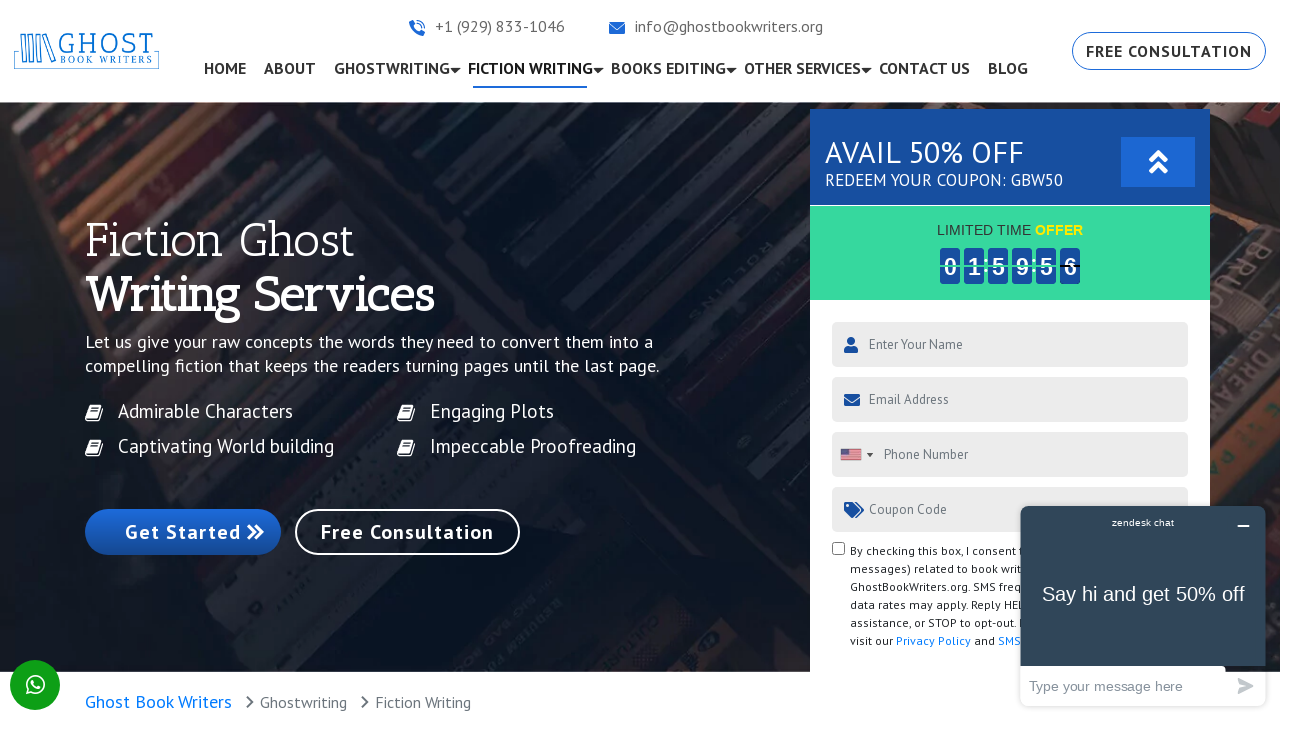

--- FILE ---
content_type: text/html; charset=UTF-8
request_url: https://www.ghostbookwriters.org/services/fiction-writing
body_size: 25090
content:

<!DOCTYPE html>
<html lang="en-US">
      <head>
         <title>Fiction Ghostwriters For Hire | Novel Ghostwriting Services</title>
         <meta name="description" content="Looking for a professional fiction writer or ghostwriter for your novel? Hire #1 NYT Bestselling fiction writers today. Top Fiction Book writing Services. ">
          <link rel="canonical" href="https://www.ghostbookwriters.org/services/fiction-writing" />    

         <script type="application/ld+json">
            {
            "@context": "http://schema.org/",
            "@type": "Product",
            "name": "FictionWriting Services",
            "aggregateRating": {
               "@type": "AggregateRating",
               "ratingValue" : "4.7",
               "ratingCount": "2022",
               "reviewCount": "65"
               }
            }
         </script>

         

         <script type="application/ld+json">
               {
               "@context": "https://schema.org",
               "@type": "ProfessionalService",
               "name": "Ghost Book Writers",
               "image": "https://www.ghostbookwriters.org/images/logo.webp",
               "@id": "",
               "url": "https://www.ghostbookwriters.org",
               "telephone": "+18332255440",
               "priceRange": "$$$",
               "address": {
                  "@type": "PostalAddress",
                  "streetAddress": "751 Linden Blvd #222,",
                  "addressLocality": "Brooklyn",
                  "addressRegion": "NY",
                  "postalCode": "11203",
                  "addressCountry": "US"
               },
               "geo": {
                  "@type": "GeoCoordinates",
                  "latitude": 40.6540724,
                  "longitude": -73.9302644
               },
               "openingHoursSpecification": {
                  "@type": "OpeningHoursSpecification",
                  "dayOfWeek": [
                     "Monday",
                     "Tuesday",
                     "Wednesday",
                     "Thursday",
                     "Friday"
                  ],
                  "opens": "08:00",
                  "closes": "18:00"
               },
               "sameAs": [
                  "https://www.facebook.com/ghostbookwritersorg",
                  "https://twitter.com/hirebookwriters",
                  "https://www.instagram.com/ghost_bookwriters/",
                  "https://www.youtube.com/channel/UC1jnJuUKZmJkyJUGpFmfY2Q/about",
                  "https://www.linkedin.com/company/ghost-book-writersoff",
                  "https://www.pinterest.com/ghostbookwriters"
               ] 
               }
         </script>


          

         

         
       
   <!-- services header -->
   <meta charset="UTF-8">
<meta name="viewport"
      content="width=device-width, user-scalable=no, initial-scale=1.0, maximum-scale=1.0, minimum-scale=1.0">
<meta name="Keywords"
      content="book,fictionwriting,songwriting, books, bookswriting, ghostwriting, ghostbookwriting, writing, bookauthors,writingbook">
<meta name='dmca-site-verification' content='NEZKdEErZDdiRjBjTjNKSlZ4L3lkY0JLdEhlSEdRYXh2MDJGMm0rTW1KQT01'/>

<link rel="icon" type="image/png" href="../images/favicon.webp">
<link rel="stylesheet" type="text/css" href="../css/services-plugins.css " async>
<!-- <link rel="stylesheet" type="text/css" href="../css/custom.css">
<link rel="stylesheet" type="text/css" href="../css/responsive.css"> -->
<link rel="preconnect" href="https://fonts.gstatic.com">
<link href="https://fonts.googleapis.com/css2?family=Antic+Slab&family=PT+Sans:wght@400;700&display=swap"
      rel="stylesheet">


<!-- Google Tag Manager -->
<script>(function(w,d,s,l,i){w[l]=w[l]||[];w[l].push({'gtm.start':
new Date().getTime(),event:'gtm.js'});var f=d.getElementsByTagName(s)[0],
j=d.createElement(s),dl=l!='dataLayer'?'&l='+l:'';j.async=true;j.src=
'https://www.googletagmanager.com/gtm.js?id='+i+dl;f.parentNode.insertBefore(j,f);
})(window,document,'script','dataLayer','GTM-PVD5MGH6');</script>
<!-- End Google Tag Manager -->




<!-- Google Tag Manager -->
<script>
    (function (w, d, s, l, i) {
        w[l] = w[l] || [];
        w[l].push({
            'gtm.start': new Date().getTime(),
            event: 'gtm.js'
        });
        var f = d.getElementsByTagName(s)[0],
            j = d.createElement(s),
            dl = l != 'dataLayer' ? '&l=' + l : '';
        j.async = true;
        j.src =
            'https://www.googletagmanager.com/gtm.js?id=' + i + dl;
        f.parentNode.insertBefore(j, f);
    })(window, document, 'script', 'dataLayer', 'GTM-M7P6VXZ');
</script>
<!-- End Google Tag Manager -->

<!-- Global site tag (gtag.js) - Google Analytics -->
<script async src="https://www.googletagmanager.com/gtag/js?id=UA-191807326-1"></script>
<script>
    window.dataLayer = window.dataLayer || [];

    function gtag() {
        dataLayer.push(arguments);
    }

    gtag('js', new Date());

    gtag('config', 'UA-191807326-1');
</script>

<script type="application/ld+json">
    {
        "@context": "https://schema.org",
        "@type": "Corporation",
        "name": "Ghost Book Writers",
        "alternateName": "GhostBookWriters",
        "url": "https://www.ghostbookwriters.org/",
        "logo": "https://www.ghostbookwriters.org/images/logo.webp"
    }
</script>

<script>
    (function (w, d, t, r, u) {
        var f, n, i;
        w[u] = w[u] || [], f = function () {
            var o = {
                ti: "56300443"
            };
            o.q = w[u], w[u] = new UET(o), w[u].push("pageLoad")
        }, n = d.createElement(t), n.src = r, n.async = 1, n.onload = n.onreadystatechange = function () {
            var s = this.readyState;
            s && s !== "loaded" && s !== "complete" || (f(), n.onload = n.onreadystatechange = null)
        }, i = d.getElementsByTagName(t)[0], i.parentNode.insertBefore(n, i)
    })(window, document, "script", "//bat.bing.com/bat.js", "uetq");
</script>
<meta name="p:domain_verify" content="8a9ec216765b6a283dd0eefdc5686ef9"/>

<script>
    (function (c, l, a, r, i, t, y) {
        c[a] = c[a] || function () {
            (c[a].q = c[a].q || []).push(arguments)
        };
        t = l.createElement(r);
        t.async = 1;
        t.src = "https://www.clarity.ms/tag/" + i + "?ref=bwt";
        y = l.getElementsByTagName(r)[0];
        y.parentNode.insertBefore(t, y);
    })(window, document, "clarity", "script", "5v56z9tnql");
</script>

<meta name="verify-reviews" content="$2y$10$.UCUMGcHe1jZ/4AW9P1ASOd8s2XHUsEGUXHmwqMYmiEFixHsw4poS">


<!-- Meta Pixel Code -->
<script>
!function(f,b,e,v,n,t,s)
{if(f.fbq)return;n=f.fbq=function(){n.callMethod?
n.callMethod.apply(n,arguments):n.queue.push(arguments)};
if(!f._fbq)f._fbq=n;n.push=n;n.loaded=!0;n.version='2.0';
n.queue=[];t=b.createElement(e);t.async=!0;
t.src=v;s=b.getElementsByTagName(e)[0];
s.parentNode.insertBefore(t,s)}(window, document,'script',
'https://connect.facebook.net/en_US/fbevents.js');
fbq('init', '561405165814139');
fbq('track', 'PageView');
</script>
<noscript><img height="1" width="1" style="display:none"
src="https://www.facebook.com/tr?id=561405165814139&ev=PageView&noscript=1"
/></noscript>
<!-- End Meta Pixel Code -->


<!-- Start Google AdSense -->
<script async src="https://pagead2.googlesyndication.com/pagead/js/adsbygoogle.js?client=ca-pub-9056791724099967"
        crossorigin="anonymous"></script>
<!-- End Google AdSense -->

   <!-- TrustBox script -->
   <script type="text/javascript" src="//widget.trustpilot.com/bootstrap/v5/tp.widget.bootstrap.min.js" async></script>
   <!-- End TrustBox script -->


<!-- Google tag (gtag.js) -->
<script async src="https://www.googletagmanager.com/gtag/js?id=AW-665452940"></script>
<script>
  window.dataLayer = window.dataLayer || [];
  function gtag(){dataLayer.push(arguments);}
  gtag('js', new Date());

  gtag('config', 'AW-665452940');
</script>

</head>

<body>

<!-- Google Tag Manager (noscript) -->
<noscript><iframe src="https://www.googletagmanager.com/ns.html?id=GTM-PVD5MGH6"
height="0" width="0" style="display:none;visibility:hidden"></iframe></noscript>
<!-- End Google Tag Manager (noscript) -->



<!-- Google Tag Manager (noscript) -->
<noscript>
    <iframe src="https://www.googletagmanager.com/ns.html?id=GTM-M7P6VXZ" height="0" width="0"
            style="display:none;visibility:hidden"></iframe>
</noscript>
<!-- End Google Tag Manager (noscript) -->


      <!--  ClickCease.com tracking-->
      <script type='text/javascript'>var script = document.createElement('script');
      script.async = true; script.type = 'text/javascript';
      var target = 'https://www.clickcease.com/monitor/stat.js';
      script.src = target;var elem = document.head;elem.appendChild(script);
      </script>
      <noscript>
      <a href='https://www.clickcease.com' rel='nofollow'><img src='https://monitor.clickcease.com' alt='ClickCease'/></a>
      </noscript>
      <!--  ClickCease.com tracking-->



<!-- popup form -->
<div id="entry-popup">
        <div class="container">
            <div class="entry-box" data-form-type="popup_form">
                <a href="javascript:;" id="entry-box_close" class="closed">
                    <svg width="24" height="24" version="1.1" xmlns="https://www.w3.org/2000/svg" xmlns:xlink="http://www.w3.org/1999/xlink" x="0px" y="0px" viewBox="0 0 123.05 123.05" xml:space="preserve">
                        <g>
                            <path d="M121.325,10.925l-8.5-8.399c-2.3-2.3-6.1-2.3-8.5,0l-42.4,42.399L18.726,1.726c-2.301-2.301-6.101-2.301-8.5,0l-8.5,8.5
                           c-2.301,2.3-2.301,6.1,0,8.5l43.1,43.1l-42.3,42.5c-2.3,2.3-2.3,6.1,0,8.5l8.5,8.5c2.3,2.3,6.1,2.3,8.5,0l42.399-42.4l42.4,42.4
                           c2.3,2.3,6.1,2.3,8.5,0l8.5-8.5c2.3-2.3,2.3-6.1,0-8.5l-42.5-42.4l42.4-42.399C123.625,17.125,123.625,13.325,121.325,10.925z" />
                        </g>
                    </svg>
                </a>
                <form class="leadForm" method="post" enctype="multipart/form-data" action="javascript:void(0)">
                    <input type="hidden" id="formType" name="formType">
                    <input type="hidden" id="referer" name="referer">
                    <div id="input-box"></div>
                    <div class="col-sm-12 entry-right">


                        <div class="row">
                            <!-- <div class="col-lg-6 col-md-12">
                                
                                <img src="../images/pop-up.jpg" class="img-fluid popImg" alt="">
                            </div> -->
                            <div class="col-lg-12 col-md-12">
                            <div class="form-root-counter">
                                    <h3>limited Time <span>offer</span></h3>
                                    <div class="timmer_content">
                                        <ul class="flip-clock-container flip-2">
                                            <li class="flip-item-seconds">00</li>
                                            <li class="flip-item-minutes">00</li>
                                            <li class="flip-item-hours">2</li>
                                        </ul>
                                    </div>
                                </div>
                                <div class="form-text-1">
                                    <h3><span class="red">50%</span> OFF ON ALL SERVICES</h3>
                                    <p>REDEEM YOUR COUPON: <strong>GBW50</strong></p>
                                </div>
                                <div class="form-group">
                                    <input type="text" class="form-control" id="name" name="name" aria-describedby="name" placeholder="Your Name" data-validation="required">
                                </div>
                                <div class="form-group">
                                    <input type="email" class="form-control" id="email" name="email" aria-describedby="email" placeholder="Email Address" data-validation="required">
                                </div>
                                <div class="form-group">
                                    <input type="tel" class="form-control phone" id="phoneone" name="phone" placeholder="Phone" data-validation="required">
                                </div>

                                <div class="form-group">
                                    <input type="text" name="customers_meta[What_time_should_we_call_you?]" placeholder="What time should we call you?" class="form-control" data-validation="required">
                                </div>
                                <div class="form-group">
                                    <input type="text" class="form-control" name="text" aria-describedby="Coupon Code" placeholder="Coupon Code" data-validation="required">
                                </div>
                                <div class="form-group">
                                    <textarea class="form-control" placeholder="Message" name="customers_meta[about_project]message"></textarea>
                                </div>

                                <div class="col-lg-12">
                                    <div class="form-group radio d-flex ">
                                        <input type="checkbox" id="agree" name="customers_meta['By_checking_this_box_I_consent_to_receive_SMS_from_GhostBookWriters.org']" value="yes">
                                        <label for="#agree" class="m-0 ml-2 text-white">
                                        By checking this box, I consent to receive SMS (text messages) related to book writing services from GhostBookWriters.org. SMS frequency may vary. Message and data rates may apply. Reply HELP to <a href="tel:+1 (929) 833-1046">+1 (929) 833-1046</a> for assistance, or STOP to opt-out. For more information, please visit our <a href="/privacy">Privacy Policy</a> and <a href="/sms-terms">SMS Terms and Conditions.</a>
                                        </label>
                                    </div>
                                </div>

                                <div class="form-group form-btn">
                                    <div id="formResult" class="popFormResult"></div>
                                    <div class="clearfix"></div>
                                    <button type="submit" class=" btn-default btn-2" name="reserve your discount">
                                        Reserve your discount
                                    </button>
                                </div>


                            </div>

                        </div>







                    </div>
                </form>
                <span class="layer-1"></span>
                <span class="layer-2"></span>
                <span class="layer-3"></span>
                <span class="layer-4"></span>

            </div>

        </div>
    </div>
<!--form Modal Popup-->
<!-- Mobile icon -->
<a class="call-icon-for-mob" href="tel:+1 (929) 833-1046">
    <svg width="20" height="20" viewBox="0 0 58 58" xmlns="http://www.w3.org/2000/svg">
        <g fill-rule="evenodd">
            <g fill-rule="nonzero" transform="translate(-1)">
                <path id="Shape"
                      d="m25.017 33.983c-5.536-5.536-6.786-11.072-7.068-13.29-.0787994-.6132828.1322481-1.2283144.571-1.664l4.48-4.478c.6590136-.6586066.7759629-1.685024.282-2.475l-7.133-11.076c-.5464837-.87475134-1.6685624-1.19045777-2.591-.729l-11.451 5.393c-.74594117.367308-1.18469338 1.15985405-1.1 1.987.6 5.7 3.085 19.712 16.855 33.483s27.78 16.255 33.483 16.855c.827146.0846934 1.619692-.3540588 1.987-1.1l5.393-11.451c.4597307-.9204474.146114-2.0395184-.725-2.587l-11.076-7.131c-.7895259-.4944789-1.8158967-.3783642-2.475.28l-4.478 4.48c-.4356856.4387519-1.0507172.6497994-1.664.571-2.218-.282-7.754-1.532-13.29-7.068z"/>
                <path id="Shape"
                      d="m47 31c-1.1045695 0-2-.8954305-2-2-.0093685-8.2803876-6.7196124-14.9906315-15-15-1.1045695 0-2-.8954305-2-2s.8954305-2 2-2c10.4886126.0115735 18.9884265 8.5113874 19 19 0 1.1045695-.8954305 2-2 2z"/>
                <path id="Shape"
                      d="m57 31c-1.1045695 0-2-.8954305-2-2-.0154309-13.800722-11.199278-24.9845691-25-25-1.1045695 0-2-.8954305-2-2s.8954305-2 2-2c16.008947.01763587 28.9823641 12.991053 29 29 0 .530433-.2107137 1.0391408-.5857864 1.4142136-.3750728.3750727-.8837806.5857864-1.4142136.5857864z"/>
            </g>
        </g>
    </svg>
    <span>Call Us</span>
</a>

<header class="d-flex justify-content-between align-items-center ">
    <a href="/">
        <img src="../images/logo.webp" alt="logo image" class="img-fluid">
    </a>
    <div class="center-hdr">
        <div class="hdr-cta">
            <a href="tel:+1 (929) 833-1046">
                <i>
                    <svg width="16" height="20" viewBox="0 0 58 58" xmlns="http://www.w3.org/2000/svg">
                        <g fill-rule="evenodd">
                            <g id="003---Call" fill-rule="nonzero" transform="translate(-1)">
                                <path id="Shape"
                                      d="m25.017 33.983c-5.536-5.536-6.786-11.072-7.068-13.29-.0787994-.6132828.1322481-1.2283144.571-1.664l4.48-4.478c.6590136-.6586066.7759629-1.685024.282-2.475l-7.133-11.076c-.5464837-.87475134-1.6685624-1.19045777-2.591-.729l-11.451 5.393c-.74594117.367308-1.18469338 1.15985405-1.1 1.987.6 5.7 3.085 19.712 16.855 33.483s27.78 16.255 33.483 16.855c.827146.0846934 1.619692-.3540588 1.987-1.1l5.393-11.451c.4597307-.9204474.146114-2.0395184-.725-2.587l-11.076-7.131c-.7895259-.4944789-1.8158967-.3783642-2.475.28l-4.478 4.48c-.4356856.4387519-1.0507172.6497994-1.664.571-2.218-.282-7.754-1.532-13.29-7.068z"/>
                                <path id="Shape"
                                      d="m47 31c-1.1045695 0-2-.8954305-2-2-.0093685-8.2803876-6.7196124-14.9906315-15-15-1.1045695 0-2-.8954305-2-2s.8954305-2 2-2c10.4886126.0115735 18.9884265 8.5113874 19 19 0 1.1045695-.8954305 2-2 2z"/>
                                <path id="Shape"
                                      d="m57 31c-1.1045695 0-2-.8954305-2-2-.0154309-13.800722-11.199278-24.9845691-25-25-1.1045695 0-2-.8954305-2-2s.8954305-2 2-2c16.008947.01763587 28.9823641 12.991053 29 29 0 .530433-.2107137 1.0391408-.5857864 1.4142136-.3750728.3750727-.8837806.5857864-1.4142136.5857864z"/>
                            </g>
                        </g>
                    </svg>
                </i>
                <span>+1 (929) 833-1046</span>
            </a>
            <a href="mailto:info@ghostbookwriters.org">
                <i>
                    <xml version="1.0" encoding="iso-8859-1">
                        <svg width="16" height="20" version="1.1" xmlns="http://www.w3.org/2000/svg"
                             xmlns:xlink="http://www.w3.org/1999/xlink" x="0px" y="0px" viewBox="0 0 512 512"
                             style="enable-background:new 0 0 512 512;" xml:space="preserve">
                           <g>
                               <g>
                                   <g>
                                       <path d="M10.688,95.156C80.958,154.667,204.26,259.365,240.5,292.01c4.865,4.406,10.083,6.646,15.5,6.646
                                 c5.406,0,10.615-2.219,15.469-6.604c36.271-32.677,159.573-137.385,229.844-196.896c4.375-3.698,5.042-10.198,1.5-14.719
                                 C494.625,69.99,482.417,64,469.333,64H42.667c-13.083,0-25.292,5.99-33.479,16.438C5.646,84.958,6.313,91.458,10.688,95.156z"/>
                                       <path d="M505.813,127.406c-3.781-1.76-8.229-1.146-11.375,1.542C416.51,195.01,317.052,279.688,285.76,307.885
                                 c-17.563,15.854-41.938,15.854-59.542-0.021c-33.354-30.052-145.042-125-208.656-178.917c-3.167-2.688-7.625-3.281-11.375-1.542
                                 C2.417,129.156,0,132.927,0,137.083v268.25C0,428.865,19.135,448,42.667,448h426.667C492.865,448,512,428.865,512,405.333
                                 v-268.25C512,132.927,509.583,129.146,505.813,127.406z"/>
                                   </g>
                               </g>
                           </g>
                        </svg>

                </i>
                <span>info@ghostbookwriters.org</span>
            </a>
<!--            <a href="tel:--><?//= SITE_PHONE_NUMBER02 ?><!--">-->
<!--                <i>-->
<!--                    <svg width="16" height="20" viewBox="0 0 58 58" xmlns="https://www.w3.org/2000/svg">-->
<!--                        <g fill-rule="evenodd">-->
<!--                            <g fill-rule="nonzero" transform="translate(-1)">-->
<!--                                <path id="Shape"-->
<!--                                      d="m25.017 33.983c-5.536-5.536-6.786-11.072-7.068-13.29-.0787994-.6132828.1322481-1.2283144.571-1.664l4.48-4.478c.6590136-.6586066.7759629-1.685024.282-2.475l-7.133-11.076c-.5464837-.87475134-1.6685624-1.19045777-2.591-.729l-11.451 5.393c-.74594117.367308-1.18469338 1.15985405-1.1 1.987.6 5.7 3.085 19.712 16.855 33.483s27.78 16.255 33.483 16.855c.827146.0846934 1.619692-.3540588 1.987-1.1l5.393-11.451c.4597307-.9204474.146114-2.0395184-.725-2.587l-11.076-7.131c-.7895259-.4944789-1.8158967-.3783642-2.475.28l-4.478 4.48c-.4356856.4387519-1.0507172.6497994-1.664.571-2.218-.282-7.754-1.532-13.29-7.068z"/>-->
<!--                                <path id="Shape"-->
<!--                                      d="m47 31c-1.1045695 0-2-.8954305-2-2-.0093685-8.2803876-6.7196124-14.9906315-15-15-1.1045695 0-2-.8954305-2-2s.8954305-2 2-2c10.4886126.0115735 18.9884265 8.5113874 19 19 0 1.1045695-.8954305 2-2 2z"/>-->
<!--                                <path id="Shape"-->
<!--                                      d="m57 31c-1.1045695 0-2-.8954305-2-2-.0154309-13.800722-11.199278-24.9845691-25-25-1.1045695 0-2-.8954305-2-2s.8954305-2 2-2c16.008947.01763587 28.9823641 12.991053 29 29 0 .530433-.2107137 1.0391408-.5857864 1.4142136-.3750728.3750727-.8837806.5857864-1.4142136.5857864z"/>-->
<!--                            </g>-->
<!--                        </g>-->
<!--                    </svg>-->
<!--                </i>-->
<!--                <span>--><?//= SITE_PHONE_NUMBER02 ?><!--</span>-->
<!--            </a>-->
        </div>
        <nav class="navbar cust-navbar navbar-expand-lg navbar-light p-0">
            <button class="navbar-toggler collapsed" type="button" data-toggle="collapse" data-target="#navbarNav"
                    aria-controls="navbarNav" aria-expanded="false" aria-label="Toggle navigation">
                <span class="navbar-toggler-icon"></span>
            </button>
            <div class="collapse navbar-collapse cust-navbar-collapse" id="navbarNav">
                <ul class="navbar-nav cust-navbar-nav">

                    <!-- index  -->
                    <li class="nav-item ">
                        <a class="nav-link cust-nav-link" href="/">Home <span class="sr-only">(current)</span></a>
                    </li>

                    <!-- about us -->
                    <li class="nav-item ">
                        <a class="nav-link cust-nav-link" href="../about-us">About</a>
                    </li>

                    <!-- ghostwriting -->
                    <li class="nav-item dropdown cust-dropdown mega-menu" >
                        <span class="dropdowndownangle drop-icon" id="navbarDropdown" role="button"
                              data-toggle="dropdown" aria-haspopup="true" aria-expanded="false">
                        </span>
                        <a class="nav-link dropdown-toggle" href="#">
                            GHOSTWRITING
                        </a>
                        <div class="dropdown-menu" aria-labelledby="navbarDropdown">
                            <div class="row no-gutters">
                                <div class="col-lg-3">
                                    <ul class="dropdown-list">
                                        <li>
                                            <a href="story-writing">Story Writing</a>
                                        </li>
                                        <li>
                                            <a href="song-writing">Song Writing</a>
                                        </li>
                                        <li>
                                            <a href="memoir-writing">Memoir Writing</a>
                                        </li>
                                        <li>
                                            <a href="nonfiction-writing">Non-Fiction Writing</a>
                                        </li>
                                        <li>
                                            <a href="rhyme-writing">Rhymes Writing</a>
                                        </li>
                                        <li>
                                            <a href="/services/ebook-ghostwriting">Ebook Writing</a>
                                        </li>
                                    </ul>
                                </div>
                                <div class="col-lg-3">
                                    <ul class="dropdown-list">
                                        <li>
                                            <a href="biography-writing">Biography Writing</a>
                                        </li>
                                        <li>
                                            <a href="autobiography-writing">Autobiography Writing</a>
                                        </li>
                                        <li>
                                            <a href="seo-content-writing">SEO Content Writing</a>
                                        </li>
                                        <li>
                                            <a href="hiphop-writing">Hip Hop Writing</a>
                                        </li>
                                        <li>
                                            <a href="script-writing">Script Writing</a>
                                        </li>
                                        <li>
                                            <a href="narrative-writing">Narrative Writing</a>
                                        </li>
                                    </ul>
                                </div>
                                <div class="col-lg-3">
                                    <ul class="dropdown-list">

                                        <li>
                                            <a href="novel-writing">Novel Writing</a>
                                        </li>
                                        <li>
                                            <a href="wiki-writing">Wiki Writing</a>
                                        </li>
                                        <li>
                                            <a href="speech-writing">Speech Writing</a>
                                        </li>
                                        <li>
                                            <a href="comedy-writing">Comedy Writing</a>
                                        </li>
                                        <li>
                                            <a href="movie-writing">Movie Writing</a>
                                        </li>

                                        <li>
                                            <a href="screen-writing">Screen Writing</a>
                                        </li>
                                    </ul>
                                </div>
                                <div class="col-lg-3">
                                    <ul class="dropdown-list">
                                        <li>
                                            <a href="military-fiction-writing">Military Fiction writing</a>
                                        </li>
                                        <li>
                                            <a href="comic-writing">Comic Book writing</a>
                                        </li>
                                        <li>
                                            <a href="children-book-writing">Children’s Books</a>
                                        </li>

                                    </ul>
                                </div>
                            </div>
                        </div>
                    </li>

                    <!-- fiction writing -->
                    <li class="nav-item dropdown cust-dropdown  active ">
                        <span class="dropdowndownangle drop-icon dropdwn-fiction" id="navbarDropdown" role="button"
                              data-toggle="dropdown" aria-haspopup="true" aria-expanded="false">
                        </span>
                        <a class="nav-link dropdown-toggle" href="fiction-writing">
                            fiction writing
                        </a>
                        <div class="dropdown-menu" aria-labelledby="navbarDropdown">
                            <ul class="dropdown-list">
                                <li>
                                    <a href="action-adventure-writing">Action Adventure </a>
                                </li>

                                <li>
                                    <a href="fantasy-writing">Fantasy Writing</a>
                                </li>
                                <li>
                                    <a href="science-fiction-writing">Sci-Fi writing</a>
                                </li>
                                <li>
                                    <a href="horror-book-writing">Horror Writing</a>
                                </li>
                                <!-- <li>
                                   <svg  width="9" height="9" version="1.1"  xmlns="http://www.w3.org/2000/svg" xmlns:xlink="http://www.w3.org/1999/xlink" x="0px" y="0px"
                                         viewBox="0 0 292.359 292.359" style="enable-background:new 0 0 292.359 292.359;"
                                      xml:space="preserve">
                                      <g>
                                         <path d="M222.979,133.331L95.073,5.424C91.456,1.807,87.178,0,82.226,0c-4.952,0-9.233,1.807-12.85,5.424
                                            c-3.617,3.617-5.424,7.898-5.424,12.847v255.813c0,4.948,1.807,9.232,5.424,12.847c3.621,3.617,7.902,5.428,12.85,5.428
                                            c4.949,0,9.23-1.811,12.847-5.428l127.906-127.907c3.614-3.613,5.428-7.897,5.428-12.847
                                            C228.407,141.229,226.594,136.948,222.979,133.331z"/>
                                      </g>
                                   </svg>
                                   <a href="western-writing">Western Writing</a>
                                </li> -->
                            </ul>
                        </div>
                    </li>

                    <!-- editing -->
                    <li class="nav-item dropdown cust-dropdown  ">
                        <span class="dropdowndownangle drop-icon" id="navbarDropdown" role="button"
                              data-toggle="dropdown" aria-haspopup="true" aria-expanded="false">

                        </span>
                        <a class="nav-link dropdown-toggle" href="book-editors">
                            Books EDITING
                        </a>
                        <div class="dropdown-menu" aria-labelledby="navbarDropdown">
                            <ul class="dropdown-list">
                                <!-- <li>
                                   <svg  width="9" height="9" version="1.1"  xmlns="http://www.w3.org/2000/svg" xmlns:xlink="http://www.w3.org/1999/xlink" x="0px" y="0px"
                                         viewBox="0 0 292.359 292.359" style="enable-background:new 0 0 292.359 292.359;"
                                      xml:space="preserve">
                                      <g>
                                         <path d="M222.979,133.331L95.073,5.424C91.456,1.807,87.178,0,82.226,0c-4.952,0-9.233,1.807-12.85,5.424
                                            c-3.617,3.617-5.424,7.898-5.424,12.847v255.813c0,4.948,1.807,9.232,5.424,12.847c3.621,3.617,7.902,5.428,12.85,5.428
                                            c4.949,0,9.23-1.811,12.847-5.428l127.906-127.907c3.614-3.613,5.428-7.897,5.428-12.847
                                            C228.407,141.229,226.594,136.948,222.979,133.331z"/>
                                      </g>
                                   </svg>
                                   <a href="book-writing-services">Book Editing Services</a>
                                </li> -->
                                <li>
                                    <a href="book-formatting">Book Formatting</a>
                                </li>
                                <li>
                                    <a href="children-book-editing">Children's Book Editors</a>
                                </li>
                                <li>
                                    <a href="book-proofreaders">Book Proofreading</a>
                                </li>
                            </ul>
                        </div>
                    </li>

                    <!-- services -->
                    <li class="nav-item dropdown cust-dropdown" >
                        <span class="dropdowndownangle drop-icon" id="navbarDropdown" role="button"
                              data-toggle="dropdown" aria-haspopup="true" aria-expanded="false">

                        </span>
                        <a class="nav-link dropdown-toggle" href="javascript:;">
                            OTHER SERVICES
                        </a>
                        <div class="dropdown-menu" aria-labelledby="navbarDropdown">
                            <div class="row no-gutters">
                                <div class="col-lg-6">
                                    <ul class="dropdown-list">
                                        <li>
                                            <a href="book-cover-designer">Book Cover Design</a>
                                        </li>
                                        <li>
                                            <a href="audiobook-narrators">Book Audio</a>
                                        </li>
                                        <li>
                                            <a href="book-video-production">Book Trailer</a>
                                        </li>
                                        <li>
                                            <a href="author-website-design">Author Website Design</a>
                                        </li>
                                        <li>
                                            <a href="book-publication-company">Book Publishing</a>
                                        </li>
                                        <li>
                                            <a href="book-marketing-company">Book Marketing</a>
                                        </li>
                                        <li>
                                            <a href="book-review-services">Book Reviews</a>
                                        </li>
                                        <!-- <li>
                                              <svg  width="9" height="9" version="1.1"  xmlns="http://www.w3.org/2000/svg" xmlns:xlink="http://www.w3.org/1999/xlink" x="0px" y="0px"
                                                 viewBox="0 0 292.359 292.359" style="enable-background:new 0 0 292.359 292.359;"
                                                 xml:space="preserve">
                                                 <g>
                                                    <path d="M222.979,133.331L95.073,5.424C91.456,1.807,87.178,0,82.226,0c-4.952,0-9.233,1.807-12.85,5.424
                                                       c-3.617,3.617-5.424,7.898-5.424,12.847v255.813c0,4.948,1.807,9.232,5.424,12.847c3.621,3.617,7.902,5.428,12.85,5.428
                                                       c4.949,0,9.23-1.811,12.847-5.428l127.906-127.907c3.614-3.613,5.428-7.897,5.428-12.847
                                                       C228.407,141.229,226.594,136.948,222.979,133.331z"/>
                                                 </g>
                                              </svg>
                                              <a href="book-printing">Book Printing</a>
                                           </li> -->
                                        <li>
                                            <a href="children-book-printing">Children's Book Printing</a>
                                        </li>
                                        <li><a href="book-illustration-services">Book Illustration Services</a></li>
                                        <li><a href="comic-book-illustration">Comic Book Illustration</a></li>
                                        <li><a href="children-book-illustration">Children's Book Illustration</a></li>
                                    </ul>
                                </div>
                                <div class="col-lg-6">
                                    <ul class="dropdown-list">
                                        <li>
                                            <strong>Translation</strong>
                                        </li>
                                        <li>
                                            <a href="spanish-book-translation">Spanish</a>
                                        </li>
                                        <li>
                                            <a href="french-translation">French</a>
                                        </li>
                                        <li>
                                            <a href="arabic-book-translation">Arabic</a>
                                        </li>
                                        <li>
                                            <a href="comic-book-translation">Comic Book Translation</a>
                                        </li>
                                        <li>
                                            <a href="book-writing-service">Book Writing</a>
                                        </li>
                                    </ul>
                                </div>
                            </div>

                        </div>
                    </li>

                    <!-- contact us -->
                    <li class="nav-item ">
                        <a class="nav-link cust-nav-link" href="../contact-us"> CONTACT US </a>
                    </li>

                    <!-- Blog -->
                    <li class="nav-item ">
                        <a class="nav-link cust-nav-link" href="../blog">Blog</a>
                    </li>
                </ul>
            </div>
        </nav>
    </div>
    <div class="hdr-socials-icons">
        <a href="javascript:;" class="btn-2 chat">Free Consultation</a>
    </div>
</header>    

   <!--inner page banner  -->
   

<section class="banner-sec">
   <div class="container-xl">
      <div class="banner-wrapper">
         <div class="row">
            <div class="col-xl-7">
               <div class="banner-txt-wrapp">
                  <div class="banner-hd" data-aos="fade-right">
                     <h1 class="ip-banner-heading-h1">Fiction Ghost <br><strong>Writing Services</strong></h1>
                     <p>Let us give your raw concepts the words they need to convert them into a compelling fiction that keeps the readers turning pages until the last page.</p>
                  </div>
                  <ul class="banner-list d-flex flex-wrap" data-aos="fade-right">
                     <li>
                        <i class="">
                           <svg width="18" height="18" version="1.1"  xmlns="http://www.w3.org/2000/svg" xmlns:xlink="http://www.w3.org/1999/xlink" x="0px" y="0px" viewBox="0 0 475.452 475.451" xml:space="preserve" style="fill: #fff;">
                              <g>
                                 <path d="M468.083,118.385c-3.99-5.33-9.61-9.419-16.854-12.275c0.387,6.665-0.086,12.09-1.42,16.281l-85.65,281.789
                                    c-1.526,4.948-4.859,8.897-9.992,11.848c-5.141,2.953-10.469,4.428-15.989,4.428H74.66c-22.84,0-36.542-6.652-41.112-19.985
                                    c-1.903-5.14-1.807-9.229,0.288-12.275c2.092-2.857,5.708-4.288,10.85-4.288h248.102c17.702,0,29.93-3.285,36.688-9.852
                                    c6.763-6.567,13.565-21.177,20.413-43.824l78.228-258.669c4.186-14.084,2.474-26.457-5.141-37.113s-18.462-15.987-32.548-15.987
                                    H173.163c-2.474,0-7.329,0.854-14.562,2.568l0.284-0.859c-5.33-1.14-9.851-1.662-13.562-1.571
                                    c-3.71,0.099-7.137,1.192-10.277,3.289c-3.14,2.094-5.664,4.328-7.566,6.706c-1.903,2.38-3.761,5.426-5.568,9.136
                                    c-1.805,3.715-3.33,7.142-4.567,10.282c-1.237,3.14-2.666,6.473-4.281,9.998c-1.62,3.521-3.186,6.423-4.71,8.706
                                    c-1.143,1.523-2.758,3.521-4.854,5.996c-2.091,2.474-3.805,4.664-5.137,6.567c-1.331,1.903-2.19,3.616-2.568,5.14
                                    c-0.378,1.711-0.19,4.233,0.571,7.566c0.76,3.328,1.047,5.753,0.854,7.277c-0.76,7.232-3.378,16.414-7.849,27.552
                                    c-4.471,11.136-8.52,19.18-12.135,24.126c-0.761,0.95-2.853,3.092-6.28,6.424c-3.427,3.33-5.52,6.23-6.279,8.704
                                    c-0.762,0.951-0.81,3.617-0.144,7.994c0.666,4.38,0.907,7.423,0.715,9.136c-0.765,6.473-3.14,15.037-7.139,25.697
                                    c-3.999,10.657-7.994,19.414-11.993,26.265c-0.569,1.141-2.185,3.328-4.853,6.567c-2.662,3.237-4.283,5.902-4.853,7.99
                                    c-0.38,1.523-0.33,4.188,0.144,7.994c0.473,3.806,0.426,6.66-0.144,8.562c-1.521,7.228-4.377,15.94-8.565,26.125
                                    c-4.187,10.178-8.47,18.896-12.851,26.121c-1.138,1.906-2.712,4.145-4.708,6.711c-1.999,2.566-3.568,4.805-4.711,6.707
                                    c-1.141,1.903-1.903,3.901-2.284,5.996c-0.19,1.143,0.098,2.998,0.859,5.571c0.76,2.566,1.047,4.612,0.854,6.14
                                    c-0.192,2.662-0.57,6.187-1.141,10.567c-0.572,4.373-0.859,6.939-0.859,7.699c-4.187,11.424-3.999,23.511,0.572,36.269
                                    c5.33,14.838,14.797,27.36,28.406,37.541c13.61,10.185,27.74,15.27,42.398,15.27h263.521c12.367,0,24.026-4.141,34.971-12.416
                                    c10.944-8.281,18.227-18.507,21.837-30.696l78.511-258.662C477.412,141.51,475.701,129.234,468.083,118.385z M164.31,118.956
                                    l5.997-18.274c0.76-2.474,2.329-4.615,4.709-6.423c2.38-1.805,4.808-2.712,7.282-2.712h173.589c2.663,0,4.565,0.903,5.708,2.712
                                    c1.14,1.809,1.335,3.949,0.575,6.423l-6.002,18.274c-0.764,2.475-2.327,4.611-4.713,6.424c-2.382,1.805-4.805,2.708-7.278,2.708
                                    H170.593c-2.666,0-4.568-0.9-5.711-2.708C163.74,123.567,163.55,121.431,164.31,118.956z M140.615,192.045l5.996-18.271
                                    c0.76-2.474,2.331-4.615,4.709-6.423c2.38-1.809,4.805-2.712,7.282-2.712h173.583c2.666,0,4.572,0.9,5.712,2.712
                                    c1.14,1.809,1.331,3.949,0.568,6.423l-5.996,18.271c-0.759,2.474-2.33,4.617-4.708,6.423c-2.383,1.809-4.805,2.712-7.283,2.712
                                    H146.895c-2.664,0-4.567-0.9-5.708-2.712C140.043,196.662,139.854,194.519,140.615,192.045z"></path>
                              </g>
                           </svg>
                        </i>
                        Admirable Characters
                     </li>
                     <li>
                        <i class="">
                           <svg width="18" height="18" version="1.1"  xmlns="http://www.w3.org/2000/svg" xmlns:xlink="http://www.w3.org/1999/xlink" x="0px" y="0px" viewBox="0 0 475.452 475.451" xml:space="preserve" style="fill: #fff;">
                              <g>
                                 <path d="M468.083,118.385c-3.99-5.33-9.61-9.419-16.854-12.275c0.387,6.665-0.086,12.09-1.42,16.281l-85.65,281.789
                                    c-1.526,4.948-4.859,8.897-9.992,11.848c-5.141,2.953-10.469,4.428-15.989,4.428H74.66c-22.84,0-36.542-6.652-41.112-19.985
                                    c-1.903-5.14-1.807-9.229,0.288-12.275c2.092-2.857,5.708-4.288,10.85-4.288h248.102c17.702,0,29.93-3.285,36.688-9.852
                                    c6.763-6.567,13.565-21.177,20.413-43.824l78.228-258.669c4.186-14.084,2.474-26.457-5.141-37.113s-18.462-15.987-32.548-15.987
                                    H173.163c-2.474,0-7.329,0.854-14.562,2.568l0.284-0.859c-5.33-1.14-9.851-1.662-13.562-1.571
                                    c-3.71,0.099-7.137,1.192-10.277,3.289c-3.14,2.094-5.664,4.328-7.566,6.706c-1.903,2.38-3.761,5.426-5.568,9.136
                                    c-1.805,3.715-3.33,7.142-4.567,10.282c-1.237,3.14-2.666,6.473-4.281,9.998c-1.62,3.521-3.186,6.423-4.71,8.706
                                    c-1.143,1.523-2.758,3.521-4.854,5.996c-2.091,2.474-3.805,4.664-5.137,6.567c-1.331,1.903-2.19,3.616-2.568,5.14
                                    c-0.378,1.711-0.19,4.233,0.571,7.566c0.76,3.328,1.047,5.753,0.854,7.277c-0.76,7.232-3.378,16.414-7.849,27.552
                                    c-4.471,11.136-8.52,19.18-12.135,24.126c-0.761,0.95-2.853,3.092-6.28,6.424c-3.427,3.33-5.52,6.23-6.279,8.704
                                    c-0.762,0.951-0.81,3.617-0.144,7.994c0.666,4.38,0.907,7.423,0.715,9.136c-0.765,6.473-3.14,15.037-7.139,25.697
                                    c-3.999,10.657-7.994,19.414-11.993,26.265c-0.569,1.141-2.185,3.328-4.853,6.567c-2.662,3.237-4.283,5.902-4.853,7.99
                                    c-0.38,1.523-0.33,4.188,0.144,7.994c0.473,3.806,0.426,6.66-0.144,8.562c-1.521,7.228-4.377,15.94-8.565,26.125
                                    c-4.187,10.178-8.47,18.896-12.851,26.121c-1.138,1.906-2.712,4.145-4.708,6.711c-1.999,2.566-3.568,4.805-4.711,6.707
                                    c-1.141,1.903-1.903,3.901-2.284,5.996c-0.19,1.143,0.098,2.998,0.859,5.571c0.76,2.566,1.047,4.612,0.854,6.14
                                    c-0.192,2.662-0.57,6.187-1.141,10.567c-0.572,4.373-0.859,6.939-0.859,7.699c-4.187,11.424-3.999,23.511,0.572,36.269
                                    c5.33,14.838,14.797,27.36,28.406,37.541c13.61,10.185,27.74,15.27,42.398,15.27h263.521c12.367,0,24.026-4.141,34.971-12.416
                                    c10.944-8.281,18.227-18.507,21.837-30.696l78.511-258.662C477.412,141.51,475.701,129.234,468.083,118.385z M164.31,118.956
                                    l5.997-18.274c0.76-2.474,2.329-4.615,4.709-6.423c2.38-1.805,4.808-2.712,7.282-2.712h173.589c2.663,0,4.565,0.903,5.708,2.712
                                    c1.14,1.809,1.335,3.949,0.575,6.423l-6.002,18.274c-0.764,2.475-2.327,4.611-4.713,6.424c-2.382,1.805-4.805,2.708-7.278,2.708
                                    H170.593c-2.666,0-4.568-0.9-5.711-2.708C163.74,123.567,163.55,121.431,164.31,118.956z M140.615,192.045l5.996-18.271
                                    c0.76-2.474,2.331-4.615,4.709-6.423c2.38-1.809,4.805-2.712,7.282-2.712h173.583c2.666,0,4.572,0.9,5.712,2.712
                                    c1.14,1.809,1.331,3.949,0.568,6.423l-5.996,18.271c-0.759,2.474-2.33,4.617-4.708,6.423c-2.383,1.809-4.805,2.712-7.283,2.712
                                    H146.895c-2.664,0-4.567-0.9-5.708-2.712C140.043,196.662,139.854,194.519,140.615,192.045z"></path>
                              </g>
                           </svg>
                        </i>
                        Engaging Plots
                     </li>
                     <li>
                        <i class="">
                           <svg width="18" height="18" version="1.1"  xmlns="http://www.w3.org/2000/svg" xmlns:xlink="http://www.w3.org/1999/xlink" x="0px" y="0px" viewBox="0 0 475.452 475.451" xml:space="preserve" style="fill: #fff;">
                              <g>
                                 <path d="M468.083,118.385c-3.99-5.33-9.61-9.419-16.854-12.275c0.387,6.665-0.086,12.09-1.42,16.281l-85.65,281.789
                                    c-1.526,4.948-4.859,8.897-9.992,11.848c-5.141,2.953-10.469,4.428-15.989,4.428H74.66c-22.84,0-36.542-6.652-41.112-19.985
                                    c-1.903-5.14-1.807-9.229,0.288-12.275c2.092-2.857,5.708-4.288,10.85-4.288h248.102c17.702,0,29.93-3.285,36.688-9.852
                                    c6.763-6.567,13.565-21.177,20.413-43.824l78.228-258.669c4.186-14.084,2.474-26.457-5.141-37.113s-18.462-15.987-32.548-15.987
                                    H173.163c-2.474,0-7.329,0.854-14.562,2.568l0.284-0.859c-5.33-1.14-9.851-1.662-13.562-1.571
                                    c-3.71,0.099-7.137,1.192-10.277,3.289c-3.14,2.094-5.664,4.328-7.566,6.706c-1.903,2.38-3.761,5.426-5.568,9.136
                                    c-1.805,3.715-3.33,7.142-4.567,10.282c-1.237,3.14-2.666,6.473-4.281,9.998c-1.62,3.521-3.186,6.423-4.71,8.706
                                    c-1.143,1.523-2.758,3.521-4.854,5.996c-2.091,2.474-3.805,4.664-5.137,6.567c-1.331,1.903-2.19,3.616-2.568,5.14
                                    c-0.378,1.711-0.19,4.233,0.571,7.566c0.76,3.328,1.047,5.753,0.854,7.277c-0.76,7.232-3.378,16.414-7.849,27.552
                                    c-4.471,11.136-8.52,19.18-12.135,24.126c-0.761,0.95-2.853,3.092-6.28,6.424c-3.427,3.33-5.52,6.23-6.279,8.704
                                    c-0.762,0.951-0.81,3.617-0.144,7.994c0.666,4.38,0.907,7.423,0.715,9.136c-0.765,6.473-3.14,15.037-7.139,25.697
                                    c-3.999,10.657-7.994,19.414-11.993,26.265c-0.569,1.141-2.185,3.328-4.853,6.567c-2.662,3.237-4.283,5.902-4.853,7.99
                                    c-0.38,1.523-0.33,4.188,0.144,7.994c0.473,3.806,0.426,6.66-0.144,8.562c-1.521,7.228-4.377,15.94-8.565,26.125
                                    c-4.187,10.178-8.47,18.896-12.851,26.121c-1.138,1.906-2.712,4.145-4.708,6.711c-1.999,2.566-3.568,4.805-4.711,6.707
                                    c-1.141,1.903-1.903,3.901-2.284,5.996c-0.19,1.143,0.098,2.998,0.859,5.571c0.76,2.566,1.047,4.612,0.854,6.14
                                    c-0.192,2.662-0.57,6.187-1.141,10.567c-0.572,4.373-0.859,6.939-0.859,7.699c-4.187,11.424-3.999,23.511,0.572,36.269
                                    c5.33,14.838,14.797,27.36,28.406,37.541c13.61,10.185,27.74,15.27,42.398,15.27h263.521c12.367,0,24.026-4.141,34.971-12.416
                                    c10.944-8.281,18.227-18.507,21.837-30.696l78.511-258.662C477.412,141.51,475.701,129.234,468.083,118.385z M164.31,118.956
                                    l5.997-18.274c0.76-2.474,2.329-4.615,4.709-6.423c2.38-1.805,4.808-2.712,7.282-2.712h173.589c2.663,0,4.565,0.903,5.708,2.712
                                    c1.14,1.809,1.335,3.949,0.575,6.423l-6.002,18.274c-0.764,2.475-2.327,4.611-4.713,6.424c-2.382,1.805-4.805,2.708-7.278,2.708
                                    H170.593c-2.666,0-4.568-0.9-5.711-2.708C163.74,123.567,163.55,121.431,164.31,118.956z M140.615,192.045l5.996-18.271
                                    c0.76-2.474,2.331-4.615,4.709-6.423c2.38-1.809,4.805-2.712,7.282-2.712h173.583c2.666,0,4.572,0.9,5.712,2.712
                                    c1.14,1.809,1.331,3.949,0.568,6.423l-5.996,18.271c-0.759,2.474-2.33,4.617-4.708,6.423c-2.383,1.809-4.805,2.712-7.283,2.712
                                    H146.895c-2.664,0-4.567-0.9-5.708-2.712C140.043,196.662,139.854,194.519,140.615,192.045z"></path>
                              </g>
                           </svg>
                        </i>
                        Captivating World building
                     </li>
                     <li>
                        <i class="">
                           <svg width="18" height="18" version="1.1"  xmlns="http://www.w3.org/2000/svg" xmlns:xlink="http://www.w3.org/1999/xlink" x="0px" y="0px" viewBox="0 0 475.452 475.451" xml:space="preserve" style="fill: #fff;">
                              <g>
                                 <path d="M468.083,118.385c-3.99-5.33-9.61-9.419-16.854-12.275c0.387,6.665-0.086,12.09-1.42,16.281l-85.65,281.789
                                    c-1.526,4.948-4.859,8.897-9.992,11.848c-5.141,2.953-10.469,4.428-15.989,4.428H74.66c-22.84,0-36.542-6.652-41.112-19.985
                                    c-1.903-5.14-1.807-9.229,0.288-12.275c2.092-2.857,5.708-4.288,10.85-4.288h248.102c17.702,0,29.93-3.285,36.688-9.852
                                    c6.763-6.567,13.565-21.177,20.413-43.824l78.228-258.669c4.186-14.084,2.474-26.457-5.141-37.113s-18.462-15.987-32.548-15.987
                                    H173.163c-2.474,0-7.329,0.854-14.562,2.568l0.284-0.859c-5.33-1.14-9.851-1.662-13.562-1.571
                                    c-3.71,0.099-7.137,1.192-10.277,3.289c-3.14,2.094-5.664,4.328-7.566,6.706c-1.903,2.38-3.761,5.426-5.568,9.136
                                    c-1.805,3.715-3.33,7.142-4.567,10.282c-1.237,3.14-2.666,6.473-4.281,9.998c-1.62,3.521-3.186,6.423-4.71,8.706
                                    c-1.143,1.523-2.758,3.521-4.854,5.996c-2.091,2.474-3.805,4.664-5.137,6.567c-1.331,1.903-2.19,3.616-2.568,5.14
                                    c-0.378,1.711-0.19,4.233,0.571,7.566c0.76,3.328,1.047,5.753,0.854,7.277c-0.76,7.232-3.378,16.414-7.849,27.552
                                    c-4.471,11.136-8.52,19.18-12.135,24.126c-0.761,0.95-2.853,3.092-6.28,6.424c-3.427,3.33-5.52,6.23-6.279,8.704
                                    c-0.762,0.951-0.81,3.617-0.144,7.994c0.666,4.38,0.907,7.423,0.715,9.136c-0.765,6.473-3.14,15.037-7.139,25.697
                                    c-3.999,10.657-7.994,19.414-11.993,26.265c-0.569,1.141-2.185,3.328-4.853,6.567c-2.662,3.237-4.283,5.902-4.853,7.99
                                    c-0.38,1.523-0.33,4.188,0.144,7.994c0.473,3.806,0.426,6.66-0.144,8.562c-1.521,7.228-4.377,15.94-8.565,26.125
                                    c-4.187,10.178-8.47,18.896-12.851,26.121c-1.138,1.906-2.712,4.145-4.708,6.711c-1.999,2.566-3.568,4.805-4.711,6.707
                                    c-1.141,1.903-1.903,3.901-2.284,5.996c-0.19,1.143,0.098,2.998,0.859,5.571c0.76,2.566,1.047,4.612,0.854,6.14
                                    c-0.192,2.662-0.57,6.187-1.141,10.567c-0.572,4.373-0.859,6.939-0.859,7.699c-4.187,11.424-3.999,23.511,0.572,36.269
                                    c5.33,14.838,14.797,27.36,28.406,37.541c13.61,10.185,27.74,15.27,42.398,15.27h263.521c12.367,0,24.026-4.141,34.971-12.416
                                    c10.944-8.281,18.227-18.507,21.837-30.696l78.511-258.662C477.412,141.51,475.701,129.234,468.083,118.385z M164.31,118.956
                                    l5.997-18.274c0.76-2.474,2.329-4.615,4.709-6.423c2.38-1.805,4.808-2.712,7.282-2.712h173.589c2.663,0,4.565,0.903,5.708,2.712
                                    c1.14,1.809,1.335,3.949,0.575,6.423l-6.002,18.274c-0.764,2.475-2.327,4.611-4.713,6.424c-2.382,1.805-4.805,2.708-7.278,2.708
                                    H170.593c-2.666,0-4.568-0.9-5.711-2.708C163.74,123.567,163.55,121.431,164.31,118.956z M140.615,192.045l5.996-18.271
                                    c0.76-2.474,2.331-4.615,4.709-6.423c2.38-1.809,4.805-2.712,7.282-2.712h173.583c2.666,0,4.572,0.9,5.712,2.712
                                    c1.14,1.809,1.331,3.949,0.568,6.423l-5.996,18.271c-0.759,2.474-2.33,4.617-4.708,6.423c-2.383,1.809-4.805,2.712-7.283,2.712
                                    H146.895c-2.664,0-4.567-0.9-5.708-2.712C140.043,196.662,139.854,194.519,140.615,192.045z"></path>
                              </g>
                           </svg>
                        </i>
                        Impeccable Proofreading
                     </li>
                  </ul>
                  <div class="banner-buttons" data-aos="fade-up">
                     <a class="btn-1 open-popup" href="javascript:;">Get Started</a>
                     <a class="btn-2 chat" href="javascript:;">Free Consultation</a>
                  </div>
               </div>
            </div>
            <!-- include from here -->
            

<div class="col-xl-5">
   <div class="wrap_form">
      <div class="form-upper top_banner_heading d-flex">
         <div>
            <h3>AVAIL 50% off</h3>
            <h3>REDEEM YOUR COUPON: GBW50</h3>
         </div>
         <a href="javascript:;" class="angle_down"><i class="fas fa-angle-double-down" id="change_ic"></i></a>
      </div>
      <div class="form-box-new">
         <div class="form-middle">
            <h3>limited Time <span>offer</span> </h3>
            <div class="timmer_content">
               <ul class="flip-clock-container flip-2">
                  <li class="flip-item-seconds">00</li>
                  <li class="flip-item-minutes">00</li>
                  <li class="flip-item-hours">2</li>
               </ul>
            </div>
         </div>
         <div class="form-lower banner-form-inner" data-form-type="signup_form">
            <form class="leadForm01" method="post" enctype="multipart/form-data"  action="javascript:void(0)">
               <input type="hidden" id="formType" name="formType">
               <input type="hidden" id="referer" name="referer">
               <div class="form-group">
                  <i class="fas fa-user"></i>
                  <input type="text" name="name" class="form-control" placeholder="Enter Your Name" data-validation="required">
               </div>
               <div class="form-group">
                  <i class="fas fa-envelope"></i>
                  <input type="text" name="email" class="form-control" placeholder="Email Address" data-validation="required">
               </div>
               <div class="form-group">
                  <!-- <i class="fas fa-phone"></i> -->
                  <input type="tel" name="phone" placeholder="Phone Number" class="form-control phone" id="phone" data-validation="required">
               </div>
               <div class="form-group">
                  <i class="fas fa-tags"></i>
                  <input type="text" name="name" placeholder="Coupon Code" class="form-control" data-validation="required">
               </div>
               <div class="form-group radio d-flex">
                            <input type="checkbox" id="agree" name="customers_meta['By_checking_this_box_I_consent_to_receive_SMS_from_GhostBookWriters.org']" value="yes">
                            <label for="#agree" style="margin-left: 5px; font-size:12px">
                            By checking this box, I consent to receive SMS (text messages) related to book writing services from GhostBookWriters.org. SMS frequency may vary. Message and data rates may apply. Reply HELP to <a href="tel:+1 (929) 833-1046">+1 (929) 833-1046</a> for assistance, or STOP to opt-out. For more information, please visit our <a href="/privacy">Privacy Policy</a> and <a href="/sms-terms">SMS Terms and Conditions.</a>
                            </label>
                        </div>
               <div class="form-group">
                  <div id="formResult"></div>
                  <button type="submit" id="signupBtn" class="btn btn_red" name="reserve the offer">Reserve the offer</button>
               </div>
            </form>
         </div>
      </div>
   </div>
</div> 
         </div>
      </div>
   </div>
   
</section>



    <!-- breadcrumb -->
    <section class="custom-breadcrumb">
      <div class="container-xl">
         <nav aria-label="breadcrumb">
            <ol class="breadcrumb custom-breadcrumb">
               <li class="breadcrumb-item">
                  <a href="/">Ghost Book Writers </a>
               </li>
               <li class="breadcrumb-item active">Ghostwriting</li>
               <li class="breadcrumb-item active" aria-current="page">Fiction Writing</li>
            </ol>
         </nav>
      </div>
   </section>  
            
    <!-- channels news logoes -->
    <section class="news-logoes news-logos-inner">
        <div class="container-xl">
        <div class="news-wrapper" data-aos="fade-right">
            <h2>Featured Fiction Writers for Hire</h2>
            <p>We have an all-star team of talented ghostwriters with a flair for fiction writing ready to be hired and excited to be noticed by big-name news outlets for their remarkable skills.</p>
            <div class="news-logoes-wrap">
                <div class="news-logo">
                    <img src="/../images/news-logo-1.webp" alt="news logo" data-aos="fade-up">
                </div>
                <div class="news-logo">
                    <img src="/../images/news-logo-2.webp" alt="news logo" data-aos="fade-up">
                </div>
                <div class="news-logo">
                    <img src="/../images/news-logo-3.webp" alt="news logo" data-aos="fade-up">
                </div>
                <div class="news-logo">
                    <img src="/../images/news-logo-4.webp" alt="news logo" data-aos="fade-up">
                </div>
                <div class="news-logo">
                    <img src="/../images/news-logo-5.webp" alt="news logo" data-aos="fade-up">
                </div>
                <div class="news-logo">
                    <img src="/../images/news-logo-6.webp" alt="news logo" data-aos="fade-up">
                </div>
                <div class="news-logo">
                    <img src="/../images/news-logo-7.webp" alt="news logo" data-aos="fade-up">
                </div>
                <div class="news-logo">
                    <img src="/../images/news-logo-8.webp" alt="news logo" data-aos="fade-up">
                </div>
            </div>
        </div>
        </div>
    </section>

    <section class="resource resource-inner">
        <div class="container-xl">
            <div class="row">
                <div class="col-lg-6">
                    <div class="resource-txt-area content-wrapper">        
                     <h2 data-aos="fade-left">Vastly Experienced Team of Fiction Ghostwriters</h2>
                     <p data-aos="fade-up" >We are a diverse team of fiction ghostwriters for hire, each with their own preferences and a knack for various
                           different niches, continuously growing and building together with every single book that is added into our list of
                           proud works of fiction. We offer a personalized experience by appointing a dedicated ghost to you with a promising history of skill in the genre, who is just as much eager as you are to create the fiction of your dreams. Together we create memorable experiences not just for the author who hires our fiction ghostwriter, but for the readers as well. </p>
                     <div class="resource-counter counter-wrapper">
                            <div class="counter-box">
                              <img src="/../images/resource-icon-1.webp" alt="Years of Experience" class="img-fluid">
                              <div>
                              <h3 class="count-num">10</h3>
                              <p>Years of Experience</p>
                              </div>
                           </div>
                           <div class="counter-box">
                              <img src="/../images/resource-icon-2.webp" alt="Books Written">
                              <div>
                              <h3 class="count-num">700</h3>
                              <p>Books Written</p>
                              </div>
                           </div>
                           <div class="counter-box">
                              <img src="/../images/resource-icon-3.webp" alt="American Writers">
                              <div>
                              <h3 class="count-num">250</h3>
                              <p>American Writers</p>
                              </div>
                           </div>
                    </div>
                    <div class="resource-btns" data-aos="fade-up">
                        <a href="javascript:;" class="btn-1 open-popup">Get Started</a>
                        <a href="javascript:;" class="btn-2 chat">Free Consultation</a>
                    </div>
                    </div>
                </div>
                <div class="col-lg-6 position-relative">
                <div class="resource-box-img"></div>
                <img src="/../images/inner-pages/fiction/resource-box-img.webp" alt="resource-box-img" class="img-fluid">
                </div>
            </div>
        </div>
    </section>

    <!-- cta -->
    <section class="cta fiction-writing-cta">
      <div class="container-xl">
         <div class="cta-hdg">
            <h3 data-aos="fade-up">Hire a Fiction Writer Now!</h3>
            <p data-aos="fade-up">Be the god of your own fictional universe. Hire our fiction writers to realize it for you.</p>
            
            <div class="cta-btns">
               <a href="javascript:;" class="btn-1 open-popup">Get Started</a>
               <a href="tel:+1 (929) 833-1046" >
                     <i>
                        <svg height="18" viewBox="0 0 58 58" width="18" xmlns="http://www.w3.org/2000/svg">
                        <g id="Page-1" fill-rule="evenodd">
                           <g id="003---Call" fill-rule="nonzero" transform="translate(-1)">
                           <path id="Shape" d="m25.017 33.983c-5.536-5.536-6.786-11.072-7.068-13.29-.0787994-.6132828.1322481-1.2283144.571-1.664l4.48-4.478c.6590136-.6586066.7759629-1.685024.282-2.475l-7.133-11.076c-.5464837-.87475134-1.6685624-1.19045777-2.591-.729l-11.451 5.393c-.74594117.367308-1.18469338 1.15985405-1.1 1.987.6 5.7 3.085 19.712 16.855 33.483s27.78 16.255 33.483 16.855c.827146.0846934 1.619692-.3540588 1.987-1.1l5.393-11.451c.4597307-.9204474.146114-2.0395184-.725-2.587l-11.076-7.131c-.7895259-.4944789-1.8158967-.3783642-2.475.28l-4.478 4.48c-.4356856.4387519-1.0507172.6497994-1.664.571-2.218-.282-7.754-1.532-13.29-7.068z"></path><path id="Shape" d="m47 31c-1.1045695 0-2-.8954305-2-2-.0093685-8.2803876-6.7196124-14.9906315-15-15-1.1045695 0-2-.8954305-2-2s.8954305-2 2-2c10.4886126.0115735 18.9884265 8.5113874 19 19 0 1.1045695-.8954305 2-2 2z"></path><path id="Shape" d="m57 31c-1.1045695 0-2-.8954305-2-2-.0154309-13.800722-11.199278-24.9845691-25-25-1.1045695 0-2-.8954305-2-2s.8954305-2 2-2c16.008947.01763587 28.9823641 12.991053 29 29 0 .530433-.2107137 1.0391408-.5857864 1.4142136-.3750728.3750727-.8837806.5857864-1.4142136.5857864z"></path></g></g></svg>
                     </i> 
                  +1 (929) 833-1046               </a>
               <a href="javascript:;" class="btn-2 chat">Live Chat</a>
            </div>
         </div>
      </div>
    </section>


    <section class="resource-sec">
        <div class="container-xl">
            <div class="resource-inner-hdg">
               <h3 class="ip-resource-heading-h3" data-aos="fade-right">Your Go-to Place for <br> Adept Fiction Writers</h3>
            </div>
            <div class="row">
                <div class="col-lg-6 position-relative">
                    <div class="resource-content">
                        <p data-aos="fade-up">We have an army of ferocious fictional writers for hire who do not just write a fiction story, they craft an alluring experience for
                         the reader taking them into a fictional multiverse of wonder, on a journey that keeps them on
                        the edge of their seat, until all the threads of their plot come together in the last pages to draw the complete </p>
                    </div>
                <div class="resource-img-box resource-img-2"></div>
                  <img src="/../images/inner-pages/fiction/storybook-img.webp" class="img-fluid" >
                </div>
                <div class="col-lg-6">
                <div class="resource-content-box">
                    <p data-aos="fade-up"> picture of what you, our client, came up with as the mere scribble of an idea.</p>
                    <p data-aos="fade-up">In our extensive variety of fiction book writing services, we offer our clients the prospect to get books written suitable to whichever genre they feel like. Our skilled ghost book writers have a diverse skill-set and endeavor to do justice with their work, delivering matchless quality.</p>
                    <p data-aos="fade-up">We have an experienced fiction writer for hire in every single niche of fiction writing:</p>
                    <ul class="resource-list pl-0">
                        <li data-aos="fade-up"><i class="fas fa-circle"></i>Historical fiction</li>
                        <li data-aos="fade-up"><i class="fas fa-circle"></i>Romance</li>
                        <li data-aos="fade-up"><i class="fas fa-circle"></i>Flash fiction</li>
                        <li data-aos="fade-up"><i class="fas fa-circle"></i>Fan fiction for anime</li>
                        <li data-aos="fade-up"><i class="fas fa-circle"></i>Young Adult </li>
                        <li data-aos="fade-up"><i class="fas fa-circle"></i>Mystery </li>
                    </ul>
                </div>
                </div>
            </div>
        </div>
    </section>
     
    <!-- our writers -->
    <section class="authors-sec">
            <div class="container-xl">
                <div class="text-center author-content">
                    <h2 data-aos="fade-up">Our Writers</h2>
                    <p data-aos="fade-up">Meet the stars of our writing team who are always pushing and setting new standards for us as well as the industry. They have stellar writing experiences under their belt working with bestseller authors and featured by the biggest news outlets and forums.</p>
                </div>
                <div class="row authors-sec-slider">
                    <div class="col-lg-4">
                        <div class="author-box">
                            <img src="/../images/author-1.webp" >
                            <div class="author-hdg-rating">
                              <h3 data-aos="fade-left">Esther Rowe</h3>
                              <p style="text-align: right;">
                                 <i>
                                    <svg width="16" height="16"  viewBox="0 -10 511.98685 511" xmlns="http://www.w3.org/2000/svg"><path d="m510.652344 185.902344c-3.351563-10.367188-12.546875-17.730469-23.425782-18.710938l-147.773437-13.417968-58.433594-136.769532c-4.308593-10.023437-14.121093-16.511718-25.023437-16.511718s-20.714844 6.488281-25.023438 16.535156l-58.433594 136.746094-147.796874 13.417968c-10.859376 1.003906-20.03125 8.34375-23.402344 18.710938-3.371094 10.367187-.257813 21.738281 7.957031 28.90625l111.699219 97.960937-32.9375 145.089844c-2.410156 10.667969 1.730468 21.695313 10.582031 28.09375 4.757813 3.4375 10.324219 5.1875 15.9375 5.1875 4.839844 0 9.640625-1.304687 13.949219-3.882813l127.46875-76.183593 127.421875 76.183593c9.324219 5.609376 21.078125 5.097657 29.910156-1.304687 8.855469-6.417969 12.992187-17.449219 10.582031-28.09375l-32.9375-145.089844 111.699219-97.941406c8.214844-7.1875 11.351563-18.539063 7.980469-28.925781zm0 0" fill="#ffc107"/></svg>
                                 </i>
                                 <i>
                                    <svg width="16" height="16"  viewBox="0 -10 511.98685 511" xmlns="http://www.w3.org/2000/svg"><path d="m510.652344 185.902344c-3.351563-10.367188-12.546875-17.730469-23.425782-18.710938l-147.773437-13.417968-58.433594-136.769532c-4.308593-10.023437-14.121093-16.511718-25.023437-16.511718s-20.714844 6.488281-25.023438 16.535156l-58.433594 136.746094-147.796874 13.417968c-10.859376 1.003906-20.03125 8.34375-23.402344 18.710938-3.371094 10.367187-.257813 21.738281 7.957031 28.90625l111.699219 97.960937-32.9375 145.089844c-2.410156 10.667969 1.730468 21.695313 10.582031 28.09375 4.757813 3.4375 10.324219 5.1875 15.9375 5.1875 4.839844 0 9.640625-1.304687 13.949219-3.882813l127.46875-76.183593 127.421875 76.183593c9.324219 5.609376 21.078125 5.097657 29.910156-1.304687 8.855469-6.417969 12.992187-17.449219 10.582031-28.09375l-32.9375-145.089844 111.699219-97.941406c8.214844-7.1875 11.351563-18.539063 7.980469-28.925781zm0 0" fill="#ffc107"/></svg>
                                 </i>
                                 <i>
                                    <svg width="16" height="16"  viewBox="0 -10 511.98685 511" xmlns="http://www.w3.org/2000/svg"><path d="m510.652344 185.902344c-3.351563-10.367188-12.546875-17.730469-23.425782-18.710938l-147.773437-13.417968-58.433594-136.769532c-4.308593-10.023437-14.121093-16.511718-25.023437-16.511718s-20.714844 6.488281-25.023438 16.535156l-58.433594 136.746094-147.796874 13.417968c-10.859376 1.003906-20.03125 8.34375-23.402344 18.710938-3.371094 10.367187-.257813 21.738281 7.957031 28.90625l111.699219 97.960937-32.9375 145.089844c-2.410156 10.667969 1.730468 21.695313 10.582031 28.09375 4.757813 3.4375 10.324219 5.1875 15.9375 5.1875 4.839844 0 9.640625-1.304687 13.949219-3.882813l127.46875-76.183593 127.421875 76.183593c9.324219 5.609376 21.078125 5.097657 29.910156-1.304687 8.855469-6.417969 12.992187-17.449219 10.582031-28.09375l-32.9375-145.089844 111.699219-97.941406c8.214844-7.1875 11.351563-18.539063 7.980469-28.925781zm0 0" fill="#ffc107"/></svg>
                                 </i>
                                 <i>
                                    <svg width="16" height="16"  viewBox="0 -10 511.98685 511" xmlns="http://www.w3.org/2000/svg"><path d="m510.652344 185.902344c-3.351563-10.367188-12.546875-17.730469-23.425782-18.710938l-147.773437-13.417968-58.433594-136.769532c-4.308593-10.023437-14.121093-16.511718-25.023437-16.511718s-20.714844 6.488281-25.023438 16.535156l-58.433594 136.746094-147.796874 13.417968c-10.859376 1.003906-20.03125 8.34375-23.402344 18.710938-3.371094 10.367187-.257813 21.738281 7.957031 28.90625l111.699219 97.960937-32.9375 145.089844c-2.410156 10.667969 1.730468 21.695313 10.582031 28.09375 4.757813 3.4375 10.324219 5.1875 15.9375 5.1875 4.839844 0 9.640625-1.304687 13.949219-3.882813l127.46875-76.183593 127.421875 76.183593c9.324219 5.609376 21.078125 5.097657 29.910156-1.304687 8.855469-6.417969 12.992187-17.449219 10.582031-28.09375l-32.9375-145.089844 111.699219-97.941406c8.214844-7.1875 11.351563-18.539063 7.980469-28.925781zm0 0" fill="#ffc107"/></svg>
                                 </i>
                                 <i>
                                    <svg width="16" height="16" id="color" enable-background="new 0 0 24 24" height="512" viewBox="0 0 24 24" width="512" xmlns="http://www.w3.org/2000/svg"><path d="m23.79 9.87-5.36 5.49 1.26 7.77c.111.62-.562 1.074-1.1.78l-6.59-3.65v-20.23c.28 0 .56.13.68.4l3.31 7.05 7.37 1.12c.616.11.843.835.43 1.27z" fill="#eceff1"/><path d="m12 .03v20.23l-6.59 3.65c-.529.297-1.212-.153-1.1-.78l1.26-7.77-5.36-5.49c-.413-.435-.187-1.16.43-1.27l7.37-1.12 3.31-7.05c.12-.27.4-.4.68-.4z" fill="#ffc107"/></svg>
                                 </i>
                                 
                                 <br>
                                 <span style="font-size:0.9em;">4.5/5</span>
                           </p>
                        </div>
                            <p data-aos="fade-up">Esther is one of our most emotionally intelligent writers. She deconstructs feelings of her characters so eloquently that it leaves even our editors waiting for the next chapter to quench their curiosity about what’s going to happen next. Her empathetic nature gives her an edge and enables her to not just understand the client’s demands but really feel where they’re coming from. Her abilities shine in storytelling whether they’re fantasy fiction, nonfiction biographies, narratives, screenplays, or novels. Hire her as your ghostwriter today. </p>
                        </div>
                    </div>
                    <div class="col-lg-4">
                        <div class="author-box">
                            <img src="/../images/author-2.webp" >                         
                            <div class="author-hdg-rating">
                              <h3 data-aos="fade-left">Rosalie Guzman</h3>
                              <p style="text-align: right;">
                                 <i>
                                    <svg width="16" height="16"  viewBox="0 -10 511.98685 511" xmlns="http://www.w3.org/2000/svg"><path d="m510.652344 185.902344c-3.351563-10.367188-12.546875-17.730469-23.425782-18.710938l-147.773437-13.417968-58.433594-136.769532c-4.308593-10.023437-14.121093-16.511718-25.023437-16.511718s-20.714844 6.488281-25.023438 16.535156l-58.433594 136.746094-147.796874 13.417968c-10.859376 1.003906-20.03125 8.34375-23.402344 18.710938-3.371094 10.367187-.257813 21.738281 7.957031 28.90625l111.699219 97.960937-32.9375 145.089844c-2.410156 10.667969 1.730468 21.695313 10.582031 28.09375 4.757813 3.4375 10.324219 5.1875 15.9375 5.1875 4.839844 0 9.640625-1.304687 13.949219-3.882813l127.46875-76.183593 127.421875 76.183593c9.324219 5.609376 21.078125 5.097657 29.910156-1.304687 8.855469-6.417969 12.992187-17.449219 10.582031-28.09375l-32.9375-145.089844 111.699219-97.941406c8.214844-7.1875 11.351563-18.539063 7.980469-28.925781zm0 0" fill="#ffc107"/></svg>
                                 </i>
                                 <i>
                                    <svg width="16" height="16"  viewBox="0 -10 511.98685 511" xmlns="http://www.w3.org/2000/svg"><path d="m510.652344 185.902344c-3.351563-10.367188-12.546875-17.730469-23.425782-18.710938l-147.773437-13.417968-58.433594-136.769532c-4.308593-10.023437-14.121093-16.511718-25.023437-16.511718s-20.714844 6.488281-25.023438 16.535156l-58.433594 136.746094-147.796874 13.417968c-10.859376 1.003906-20.03125 8.34375-23.402344 18.710938-3.371094 10.367187-.257813 21.738281 7.957031 28.90625l111.699219 97.960937-32.9375 145.089844c-2.410156 10.667969 1.730468 21.695313 10.582031 28.09375 4.757813 3.4375 10.324219 5.1875 15.9375 5.1875 4.839844 0 9.640625-1.304687 13.949219-3.882813l127.46875-76.183593 127.421875 76.183593c9.324219 5.609376 21.078125 5.097657 29.910156-1.304687 8.855469-6.417969 12.992187-17.449219 10.582031-28.09375l-32.9375-145.089844 111.699219-97.941406c8.214844-7.1875 11.351563-18.539063 7.980469-28.925781zm0 0" fill="#ffc107"/></svg>
                                 </i>
                                 <i>
                                    <svg width="16" height="16"  viewBox="0 -10 511.98685 511" xmlns="http://www.w3.org/2000/svg"><path d="m510.652344 185.902344c-3.351563-10.367188-12.546875-17.730469-23.425782-18.710938l-147.773437-13.417968-58.433594-136.769532c-4.308593-10.023437-14.121093-16.511718-25.023437-16.511718s-20.714844 6.488281-25.023438 16.535156l-58.433594 136.746094-147.796874 13.417968c-10.859376 1.003906-20.03125 8.34375-23.402344 18.710938-3.371094 10.367187-.257813 21.738281 7.957031 28.90625l111.699219 97.960937-32.9375 145.089844c-2.410156 10.667969 1.730468 21.695313 10.582031 28.09375 4.757813 3.4375 10.324219 5.1875 15.9375 5.1875 4.839844 0 9.640625-1.304687 13.949219-3.882813l127.46875-76.183593 127.421875 76.183593c9.324219 5.609376 21.078125 5.097657 29.910156-1.304687 8.855469-6.417969 12.992187-17.449219 10.582031-28.09375l-32.9375-145.089844 111.699219-97.941406c8.214844-7.1875 11.351563-18.539063 7.980469-28.925781zm0 0" fill="#ffc107"/></svg>
                                 </i>
                                 <i>
                                    <svg width="16" height="16"  viewBox="0 -10 511.98685 511" xmlns="http://www.w3.org/2000/svg"><path d="m510.652344 185.902344c-3.351563-10.367188-12.546875-17.730469-23.425782-18.710938l-147.773437-13.417968-58.433594-136.769532c-4.308593-10.023437-14.121093-16.511718-25.023437-16.511718s-20.714844 6.488281-25.023438 16.535156l-58.433594 136.746094-147.796874 13.417968c-10.859376 1.003906-20.03125 8.34375-23.402344 18.710938-3.371094 10.367187-.257813 21.738281 7.957031 28.90625l111.699219 97.960937-32.9375 145.089844c-2.410156 10.667969 1.730468 21.695313 10.582031 28.09375 4.757813 3.4375 10.324219 5.1875 15.9375 5.1875 4.839844 0 9.640625-1.304687 13.949219-3.882813l127.46875-76.183593 127.421875 76.183593c9.324219 5.609376 21.078125 5.097657 29.910156-1.304687 8.855469-6.417969 12.992187-17.449219 10.582031-28.09375l-32.9375-145.089844 111.699219-97.941406c8.214844-7.1875 11.351563-18.539063 7.980469-28.925781zm0 0" fill="#ffc107"/></svg>
                                 </i>
                                 
                                 
                                 <br>
                                 <span style="font-size:0.9em;">4/5</span>
                              </p>
                            </div>
                            <p data-aos="fade-up">Rosalie is the most versatile writer you will ever see. She is young, but exceptionally gifted with words and has a magical instinct that is reflected in her work. Her multifaceted profile showcases prized work in songwriting, rap and hip-hop, speeches, scripts, fanfics, short stories, flash fiction, and even comics. What’s surprising is that her flow from rhyming extends into the biographies and memoirs that she is always so eager to work on. Rosalie’s words are almost always trending in the media, and we feel proud to know that it was one of our own who wrote that.</p>
                        </div>
                    </div>
                    <div class="col-lg-4">
                        <div class="author-box">
                            <img src="/../images/author-3.webp" >                         
                            <div class="author-hdg-rating">
                              <h3 data-aos="fade-left">Leo Weber</h3>
                              <p style="text-align: right;">
                                 <i>
                                    <svg width="16" height="16"  viewBox="0 -10 511.98685 511" xmlns="http://www.w3.org/2000/svg"><path d="m510.652344 185.902344c-3.351563-10.367188-12.546875-17.730469-23.425782-18.710938l-147.773437-13.417968-58.433594-136.769532c-4.308593-10.023437-14.121093-16.511718-25.023437-16.511718s-20.714844 6.488281-25.023438 16.535156l-58.433594 136.746094-147.796874 13.417968c-10.859376 1.003906-20.03125 8.34375-23.402344 18.710938-3.371094 10.367187-.257813 21.738281 7.957031 28.90625l111.699219 97.960937-32.9375 145.089844c-2.410156 10.667969 1.730468 21.695313 10.582031 28.09375 4.757813 3.4375 10.324219 5.1875 15.9375 5.1875 4.839844 0 9.640625-1.304687 13.949219-3.882813l127.46875-76.183593 127.421875 76.183593c9.324219 5.609376 21.078125 5.097657 29.910156-1.304687 8.855469-6.417969 12.992187-17.449219 10.582031-28.09375l-32.9375-145.089844 111.699219-97.941406c8.214844-7.1875 11.351563-18.539063 7.980469-28.925781zm0 0" fill="#ffc107"/></svg>
                                 </i>
                                 <i>
                                    <svg width="16" height="16"  viewBox="0 -10 511.98685 511" xmlns="http://www.w3.org/2000/svg"><path d="m510.652344 185.902344c-3.351563-10.367188-12.546875-17.730469-23.425782-18.710938l-147.773437-13.417968-58.433594-136.769532c-4.308593-10.023437-14.121093-16.511718-25.023437-16.511718s-20.714844 6.488281-25.023438 16.535156l-58.433594 136.746094-147.796874 13.417968c-10.859376 1.003906-20.03125 8.34375-23.402344 18.710938-3.371094 10.367187-.257813 21.738281 7.957031 28.90625l111.699219 97.960937-32.9375 145.089844c-2.410156 10.667969 1.730468 21.695313 10.582031 28.09375 4.757813 3.4375 10.324219 5.1875 15.9375 5.1875 4.839844 0 9.640625-1.304687 13.949219-3.882813l127.46875-76.183593 127.421875 76.183593c9.324219 5.609376 21.078125 5.097657 29.910156-1.304687 8.855469-6.417969 12.992187-17.449219 10.582031-28.09375l-32.9375-145.089844 111.699219-97.941406c8.214844-7.1875 11.351563-18.539063 7.980469-28.925781zm0 0" fill="#ffc107"/></svg>
                                 </i>
                                 <i>
                                    <svg width="16" height="16"  viewBox="0 -10 511.98685 511" xmlns="http://www.w3.org/2000/svg"><path d="m510.652344 185.902344c-3.351563-10.367188-12.546875-17.730469-23.425782-18.710938l-147.773437-13.417968-58.433594-136.769532c-4.308593-10.023437-14.121093-16.511718-25.023437-16.511718s-20.714844 6.488281-25.023438 16.535156l-58.433594 136.746094-147.796874 13.417968c-10.859376 1.003906-20.03125 8.34375-23.402344 18.710938-3.371094 10.367187-.257813 21.738281 7.957031 28.90625l111.699219 97.960937-32.9375 145.089844c-2.410156 10.667969 1.730468 21.695313 10.582031 28.09375 4.757813 3.4375 10.324219 5.1875 15.9375 5.1875 4.839844 0 9.640625-1.304687 13.949219-3.882813l127.46875-76.183593 127.421875 76.183593c9.324219 5.609376 21.078125 5.097657 29.910156-1.304687 8.855469-6.417969 12.992187-17.449219 10.582031-28.09375l-32.9375-145.089844 111.699219-97.941406c8.214844-7.1875 11.351563-18.539063 7.980469-28.925781zm0 0" fill="#ffc107"/></svg>
                                 </i>
                                 <i>
                                    <svg width="16" height="16"  viewBox="0 -10 511.98685 511" xmlns="http://www.w3.org/2000/svg"><path d="m510.652344 185.902344c-3.351563-10.367188-12.546875-17.730469-23.425782-18.710938l-147.773437-13.417968-58.433594-136.769532c-4.308593-10.023437-14.121093-16.511718-25.023437-16.511718s-20.714844 6.488281-25.023438 16.535156l-58.433594 136.746094-147.796874 13.417968c-10.859376 1.003906-20.03125 8.34375-23.402344 18.710938-3.371094 10.367187-.257813 21.738281 7.957031 28.90625l111.699219 97.960937-32.9375 145.089844c-2.410156 10.667969 1.730468 21.695313 10.582031 28.09375 4.757813 3.4375 10.324219 5.1875 15.9375 5.1875 4.839844 0 9.640625-1.304687 13.949219-3.882813l127.46875-76.183593 127.421875 76.183593c9.324219 5.609376 21.078125 5.097657 29.910156-1.304687 8.855469-6.417969 12.992187-17.449219 10.582031-28.09375l-32.9375-145.089844 111.699219-97.941406c8.214844-7.1875 11.351563-18.539063 7.980469-28.925781zm0 0" fill="#ffc107"/></svg>
                                 </i>
                                 <i>
                                    <svg width="16" height="16" id="color" enable-background="new 0 0 24 24" height="512" viewBox="0 0 24 24" width="512" xmlns="http://www.w3.org/2000/svg"><path d="m23.79 9.87-5.36 5.49 1.26 7.77c.111.62-.562 1.074-1.1.78l-6.59-3.65v-20.23c.28 0 .56.13.68.4l3.31 7.05 7.37 1.12c.616.11.843.835.43 1.27z" fill="#eceff1"/><path d="m12 .03v20.23l-6.59 3.65c-.529.297-1.212-.153-1.1-.78l1.26-7.77-5.36-5.49c-.413-.435-.187-1.16.43-1.27l7.37-1.12 3.31-7.05c.12-.27.4-.4.68-.4z" fill="#ffc107"/></svg>
                                 </i>
                                 <br>
                                 <span style="font-size:0.9em;">4.5/5</span>
                              </p>
                            </div>
                            <p data-aos="fade-up">If there’s anyone who can make a person see with closed eyes, it’s our wizard, Weber. He is an expert in drawing detailed pictures in the heads of his readers and animate them with nothing but words on a page. His descriptions are extraordinarily visual, with a unique ability to change complete scenarios, all within a single sentence. Weber’s words that drop like hammers have earned him a celestial reputation amongst our clients so he stays booked in advance. Through our forum, hire him today to reserve an exclusive spot on his writing schedule.</p>
                        </div>
                    </div>
                </div>
                <div class="author-buttons">
                    <a href="javascript:;" class="btn-1 open-popup" data-aos="fade-up">Get Started</a>
                    <a href="javascript:;" class="btn-2 chat" data-aos="fade-up">Free Consultation</a>
                </div>
            </div>
    </section>
    

   	<!-- process-sec -->
    <section class="process-sec">
        <div class="container-xl">
          <div class="process-hd">
            <h4 class="ip-process-title-h4" data-aos="fade-up">Process of Fiction Book Writing</h4>
          </div>
          <div class="row">
            <div class="col-lg-4">
              <div class="process-wrapper">
                <div class="process-no">
                  <h5>Step</h5>
                  <h2>01</h2>
                </div>
                <div class="process-content">
                  <h3 data-aos="fade-left">Order <br> Details</h3>
                  <p data-aos="fade-left">Reserve your spot by filling a simple brief form, and be instantly welcomed by one of our cordial project managers who will take in all the information you have to share about your book.</p>
                </div>  
              </div>
            </div>
            <div class="col-lg-4">
              <div class="process-wrapper">
                <div class="process-no">
                  <h5>Step</h5>
                  <h2>02</h2>
                </div>
                <div class="process-content">
                  <h3 data-aos="fade-left">Research &<br>Outline Draft</h3>
                  <p data-aos="fade-left">The best candidate according to the skills required for your book is selected, who thoroughly studies the concept from available information and crafts out of it the outline for a book for you to approve.</p>
                </div>  
              </div>
            </div>
            <div class="col-lg-4">
              <div class="process-wrapper">
                <div class="process-no">
                  <h5>Step</h5>
                  <h2>03</h2>
                </div>
                <div class="process-content">
                  <h3 data-aos="fade-left">First Chapter<br>Approval</h3>
                  <p data-aos="fade-left">The writer then begins writing the book with a captivating opener that will hopefully keep the readers hooked till the last page is turned. If the author is satisfied with the first chapter, the book is continued according to the previously approved outline.</p>
                </div>  
              </div>
            </div>
            <div class="col-lg-4">
              <div class="process-wrapper">
                <div class="process-no">
                  <h5>Step</h5>
                  <h2>04</h2>
                </div>
                <div class="process-content">
                  <h3 data-aos="fade-left">Editing &<br>Proofreading</h3>
                  <p data-aos="fade-left">We edit the draft in tandem with the writing process. Once written, our editors peruse the whole draft multiple times for a critical review, proofreading and corrections.</p>
                </div>  
              </div>
            </div>
            <div class="col-lg-4">
              <div class="process-wrapper">
                <div class="process-no">
                  <h5>Step</h5>
                  <h2>05</h2>
                </div>
                <div class="process-content">
                  <h3 data-aos="fade-left">Formatting, Typesetting<br>& Designing</h3>
                  <p data-aos="fade-left">Once the entire manuscript is approved by the client, we format it to publishing standards, give it a professional look and tasteful flavor with fonts, graphical details and cover designs.</p>
                </div>  
              </div>
            </div>
            <div class="col-lg-4">
              <div class="process-wrapper">
                <div class="process-no">
                  <h5>Step</h5>
                  <h2>06</h2>
                </div>
                <div class="process-content">
                  <h3 data-aos="fade-left">Publishing &<br>Promotion</h3>
                  <p data-aos="fade-left">After the final manuscript has been approved for publishing, we publish your book following your desired format and execute a custom marketing and promotional strategy.</p>
                </div>  
              </div>
            </div>
          </div>
        </div>
    </section>

    <!-- cta -->
    <section class="cta fiction-writing-cta">
      <div class="container-xl">
         <div class="cta-hdg">
            <h4 class="ip-cta2-title-h4" data-aos="fade-up">Hire a Fiction Writer Now!</h4>
            <p data-aos="fade-up">Be the god of your own fictional universe. Hire our fiction writers to realize it for you.</p>
            
            <div class="cta-btns">
               <a href="javascript:;" class="btn-1 open-popup">Get Started</a>
               <a href="tel:+1 (929) 833-1046" >
                     <i>
                        <svg height="18" viewBox="0 0 58 58" width="18" xmlns="http://www.w3.org/2000/svg">
                        <g id="Page-1" fill-rule="evenodd">
                           <g id="003---Call" fill-rule="nonzero" transform="translate(-1)">
                           <path id="Shape" d="m25.017 33.983c-5.536-5.536-6.786-11.072-7.068-13.29-.0787994-.6132828.1322481-1.2283144.571-1.664l4.48-4.478c.6590136-.6586066.7759629-1.685024.282-2.475l-7.133-11.076c-.5464837-.87475134-1.6685624-1.19045777-2.591-.729l-11.451 5.393c-.74594117.367308-1.18469338 1.15985405-1.1 1.987.6 5.7 3.085 19.712 16.855 33.483s27.78 16.255 33.483 16.855c.827146.0846934 1.619692-.3540588 1.987-1.1l5.393-11.451c.4597307-.9204474.146114-2.0395184-.725-2.587l-11.076-7.131c-.7895259-.4944789-1.8158967-.3783642-2.475.28l-4.478 4.48c-.4356856.4387519-1.0507172.6497994-1.664.571-2.218-.282-7.754-1.532-13.29-7.068z"></path><path id="Shape" d="m47 31c-1.1045695 0-2-.8954305-2-2-.0093685-8.2803876-6.7196124-14.9906315-15-15-1.1045695 0-2-.8954305-2-2s.8954305-2 2-2c10.4886126.0115735 18.9884265 8.5113874 19 19 0 1.1045695-.8954305 2-2 2z"></path><path id="Shape" d="m57 31c-1.1045695 0-2-.8954305-2-2-.0154309-13.800722-11.199278-24.9845691-25-25-1.1045695 0-2-.8954305-2-2s.8954305-2 2-2c16.008947.01763587 28.9823641 12.991053 29 29 0 .530433-.2107137 1.0391408-.5857864 1.4142136-.3750728.3750727-.8837806.5857864-1.4142136.5857864z"></path></g></g></svg>
                     </i> 
                  +1 (929) 833-1046               </a>
               <a href="javascript:;" class="btn-2 chat">Live Chat</a>
            </div>
         </div>
      </div>
    </section>

    <!-- faq -->
    <section class="faq">
      <div class="container-xl">
         <div class="row">
            <div class="col-lg-6 order-last order-lg-first">
               <div class="faq-txt-container">
                  <h5 class="ip-faq-title-h5" data-aos="fade-up" >Answers to the Frequently Asked Questions</h5>
                  <div class="accordion" id="accordionExample">                
                     <div class="card border-0 ">
                        <div class="card-header cust-card-header" id="headingOne">
                           <h3 class="mb-0">
                              <button class="  btn-block text-left" type="button" data-toggle="collapse" data-target="#collapseOne" aria-expanded="true" aria-controls="collapseOne">
                                 What is fiction writing?
                              </button>
                           </h3>
                        </div>
                        <div id="collapseOne" class="collapse show" aria-labelledby="headingOne" data-parent="#accordionExample">
                           <div class="card-body">
                              <p>Fiction writing is a creative form of literature which is based in an imaginary realm as opposed to factual reality.
                               In fiction, the writer has the freedom to build their own world, populate it with characters that they create,
                                write their own rules, and progress the story forward however they like. A fiction can be inspired by
                                 reality and true stories, but it can’t be taken as fact.</p>                                       
                           </div>
                        </div>
                     </div>

                     <div class="card border-0 ">
                        <div class="card-header cust-card-header" id="headingTwo">
                           <h3 class="mb-0">
                              <button class="  btn-block text-left collapsed" type="button" data-toggle="collapse" data-target="#collapseTwo" aria-expanded="false" aria-controls="collapseTwo">
                               How to start writing a fiction book?
                              </button>
                           </h3>
                        </div>
                        <div id="collapseTwo" class="collapse" aria-labelledby="headingTwo" data-parent="#accordionExample">
                           <div class="card-body">
                              <p>Some gifted writers start by defining a character strongly, and assume an intriguing situation
                               to place that character in. The story then progresses according to their natural creative outflow. </p>
                               <p>Most of the writers on the other hand follow the tried-and-tested formulae. They first set a theme for their story, and then devise a
                                plot that can be divided into five major parts. First is the exposition when a disturbance is created in a rather
                                 peaceful world that ignites the protagonist for motion. The chain of events that follow it is the second part,
                                  and it affects the protagonist in some way. These chain of events, through repeated tension and conflicts,
                                   lead to the third part which is the climax and the tipping point of the plot.
                                    In fourth place, the pieces of reality fall into alignment with the results of the climax, straightening creases and connecting the dots.
                              The fifth and final part is the manifestation of the end reality that is the ultimate result of the climax and the influence of
                               the stakeholder’s actions through it.</p>
                              <p>Fiction however is not bound by a rigid structure of rules. The writer can alter the formula, follow a different
                               strategy or create a completely new structure for their story. After all, fiction is only as limited as the imagination of its creator.</p> 
                           </div>
                        </div>
                     </div>

                     <div class="card border-0 ">
                        <div class="card-header cust-card-header" id="headingThree">
                           <h3 class="mb-0">
                              <button class="  btn-block text-left collapsed" type="button" data-toggle="collapse" data-target="#collapseThree" aria-expanded="false" aria-controls="collapseThree">
                                  How to make a living writing fiction?
                              </button>
                           </h3>
                        </div>
                        <div id="collapseThree" class="collapse" aria-labelledby="headingThree" data-parent="#accordionExample">
                           <div class="card-body">
                           <p>In order to make a living writing fiction, you need the imagination of a child, the ability to think out of the box,
                            be good with words, familiar with the publishing industry and a have a considerable amount of patience and dedication
                             towards creative writing. </p>
                           <p>If you’re good enough and have the required traits, all you need is a basic computer setup, an internet connection,
                            and lots of time to spend in your imaginary worlds. If you’re missing one or more of the prerequisites,
                           do not give up. You can still give your dream a shot, and get a fiction writer for hire who has the expertise,
                           and will dedicate time to write for you, the way you want.</p>  
                           </div>
                        </div>
                     </div>

                     <div class="card border-0 ">
                        <div class="card-header cust-card-header" id="headingFour">
                           <h3 class="mb-0">
                              <button class="  btn-block text-left collapsed" type="button" data-toggle="collapse" data-target="#collapseFour" aria-expanded="false" aria-controls="collapseFour">
                              What is flash fiction writing?
                              </button>
                           </h3>
                        </div>
                        <div id="collapseFour" class="collapse" aria-labelledby="headingFour" data-parent="#accordionExample">
                           <div class="card-body">
                           <p>Flash fiction is just like fiction writing but heavily condensed. It is shorter than a short story but still
                            accommodates all the elements of a complete story. </p>
                            <p>Flash fiction is about sudden twists and surprises, with little to no room for descriptions. That is accomplished
                             by being straightforward, and using carefully selected words that each contribute towards the progress of the story.</p>
                           </div>
                        </div>
                     </div> 

                     <div class="card border-0 ">
                        <div class="card-header cust-card-header" id="headingFive">
                           <h3 class="mb-0">
                              <button class="  btn-block text-left collapsed" type="button" data-toggle="collapse" data-target="#collapseFive" aria-expanded="false" aria-controls="collapseFive">
                              What is considered historical fiction in writing?
                              </button>
                           </h3>
                        </div>
                        <div id="collapseFive" class="collapse" aria-labelledby="headingFive" data-parent="#accordionExample">
                           <div class="card-body">
                           <p>Historical fiction is a fictional story that is set in a timeframe that reflects actual history.
                            The characters and locations may or may not be real, but the descriptions, dialogue, setting, locations, down the tiny little details, must all be in harmony with the timeframe of the story. </p>
                           </div>
                        </div>
                     </div> 

                     <!-- <div class="card border-0 ">
                        <div class="card-header cust-card-header" id="headingSix">
                           <h3 class="mb-0">
                              <button class="  btn-block text-left collapsed" type="button" data-toggle="collapse" data-target="#collapseSix" aria-expanded="false" aria-controls="collapseSix">
                               Do Ghostwriters Get Royalties?
                              </button>
                           </h3>
                        </div>
                        <div id="collapseSix" class="collapse" aria-labelledby="headingSix" data-parent="#accordionExample">
                           <div class="card-body">
                           <p>The ghostwriters usually charge a fixed cost in return for their services. However, there are occasions, when a ghostwrite may accept royalties but only when a book turns out to be a bestseller. </p>
                           </div>
                        </div>
                     </div> 

                     <div class="card border-0 ">
                        <div class="card-header cust-card-header" id="headingSeven">
                           <h3 class="mb-0">
                              <button class="  btn-block text-left collapsed" type="button" data-toggle="collapse" data-target="#collapseSeven" aria-expanded="false" aria-controls="collapseSeven">
                               Are Your Services 100% Confidential?
                              </button>
                           </h3>
                        </div>
                        <div id="collapseSeven" class="collapse" aria-labelledby="headingSeven" data-parent="#accordionExample">
                           <div class="card-body">
                           <p>We respect the privacy of our clients and understand the risks associated with unpublished work. Hence, we take all measures to keep all provided information 100% confidential at all times. </p>
                           </div>
                        </div>
                     </div>  -->

                  </div> 
               </div>
            </div>
            <div class="col-lg-6 order-first order-lg-last text-center mb-4 mb-lg-0">
               <img src="/../images/inner-pages/fiction/faq-1.webp" alt="faq image" class="img-fluid">
            </div>
         </div>


            
      </div>   
    </section>

    <!-- client-section	 testimonials -->
    <section class="client-sec-bg">
    	<div class="container-xl">
	    	<div class="clients-reviews-sec">
	    		<div class="client-content">
	    			<h5 class="ip-testimonials-title-h5" data-aos="fade-up">Our Testimonials</h5>
	    		</div>
	            <div class="row clients-reviews-slider">
	               <div class="col-lg-4">
	                  <div class="client-box-wrap">	                     
	                          <p><q> Very creating and insightful work, made my ramblings make sense! I loved the added details and the way my characters were brought to life. The writer was prompt in her responses and catered to all last-minute adjustments patiently. Thank you for your help. I appreciate it. 100% recommended. </q></p> 
	                     <div class="client-review-box">
	                        <img src="/../images/review-1.webp" alt="review">
	                        <div class="pl-3">
	                           <h3>Joseph Boucher</h3>
	                           <p>#1 New York times-bestselling author Over 1 million copies sold!</p>
	                        </div>
	                     </div>
	                  </div>
	               </div>
	               <div class="col-lg-4">
	                  <div class="client-box-wrap">
	                        <p><q> I rarely write reviews but this goes to the ghostwriter I hired. The process, from the selection of the writer to the final submission of my book, went smooth. I` loved how he stayed engaged and concerned about my story. Thank you for giving an interpersonal touch to the story. Very quick to answer all queries. I am very satisfied with the quality of much. Way to go. </q></p>
	                     <div class="client-review-box">
	                        <img src="/../images/review-2.webp" alt="review">
	                        <div class="pl-3">
	                           <h3>Annabell Ison</h3>
	                           <p>#1-ranked agent on Publishers Marketplace</p>
	                        </div>
	                     </div>
	                  </div>
	               </div>
	               <div class="col-lg-4">
	                  <div class="client-box-wrap">
	                        <p><q>This website is the best to hire a ghostwriter for any book! I hired a book ghostwriter thinking it would be a lengthy process but to my surprise, they delivered my book in no time. Great work is done! It felt as if the writer had read my mind. Wonderful. I also got my website made by them. Thank you. </q></p>
	                     <div class="client-review-box">
	                        <img src="/../images/review-3.webp" alt="review">
	                        <div class="pl-3">
	                           <h3>Moore W.</h3>
	                           <p>Authors include Rachel Hollis, Tilman Fertitta, and John C Maxwell</p>
	                        </div>
	                     </div>
	                  </div>
	               </div>
	            </div>
	        </div>
	    </div>    
    </section> 
      



    <!-- footer -->
    <footer>
    <!-- <div class="trust-wigdet">
       <div class="trustpilot-widget" data-locale="en-US" data-template-id="5419b6a8b0d04a076446a9ad" data-businessunit-id="60102ac5a29ba90001d7f8e4" data-style-height="30px" data-style-width="100%" data-theme="light" data-min-review-count="50">
          <a href="https://www.trustpilot.com/review/ghostbookwriters.org" target="_blank" rel="noopener">Trustpilot</a>
       </div>

    </div> -->
    <div class="text-center clutchicon" style=" margin-bottom: 3rem;">
        <a href="https://clutch.co/profile/ghost-book-writers-0#summary" target="_blank">
            <img src="/images/clutch-new.webp" alt="">
        </a>
        <!-- <a href="javascript:;" class="ml-5" target="_blank">
            <img src="/images/bbb.webp" alt="">
        </a> -->
    </div>

    <div class="container-fluid px-0">
        <div class="ftr-links-wrap">
            <div class="row no-gutters">
                <div class="col-lg-5">
                    <div class="ftr-links-1">
                        <h3>Ghostwriting</h3>
                        <div class="row no-gutters">
                            <div class="col-lg-4">
                                <ul class="pl-0 ftr-links-list align-items-start">
                                    <li><a href="story-writing">Story Writing</a></li>
                                    <li><a href="song-writing">Song Writing</a></li>
                                    <li><a href="memoir-writing">Memoir Writing</a></li>
                                    <li><a href="nonfiction-writing">Non-Fiction Writing</a></li>
                                    <li><a href="rhyme-writing">Rhymes Writing</a></li>
                                    <li><a href="children-book-writing">Children's Book Writing</a></li>
                                    <li><a href="biography-writing">Biography Writing</a></li>
                                    <li><a href="business-book-ghostwriting">
                                            Business Ghostwriting</a>
                                    </li>

                                </ul>
                            </div>
                            <div class="col-lg-4">
                                <ul class=" ftr-links-list">
                                    <li><a href="seo-content-writing">SEO Content Writing</a></li>
                                    <li><a href="hiphop-writing">Hip Hop Writing</a></li>
                                    <li><a href="script-writing">Script Writing</a></li>
                                    <li><a href="narrative-writing">Narrative Writing</a></li>
                                    <!-- <li><a href="persuasive-writing">Persuasive Writing</a></li> -->
                                    <li><a href="novel-writing">Novel Writing</a></li>
                                    <li><a href="wiki-writing">Wiki Writing</a></li>
                                    <li><a href="speech-writing">Speech Writing</a></li>

                                </ul>
                            </div>
                            <div class="col-lg-4">
                                <ul class=" ftr-links-list">
                                    <li><a href="military-fiction-writing">Military Fiction Writing</a></li>
                                    <li><a href="comic-writing">Comic Book Writing</a></li>
                                    <li><a href="comedy-writing">Comedy Writing</a></li>
                                    <li><a href="movie-writing">Movie Writing</a></li>
                                    <li><a href="screen-writing">Screen Writing</a></li>
                                    <li><a href="autobiography-writing">Autobiography Writing</a></li>
                                    <li><a href="ebook-ghostwriting">Ebook Writing</a></li>
                                </ul>
                            </div>
                        </div>
                    </div>
                </div>
                <div class="col-lg-7">
                    <div class="ftr-links-2">
                        <div class="row no-gutters h-100">
                            <div class="col-lg-3">
                                <h3>Fiction Writing</h3>
                                <ul class=" ftr-links-list">
                                    <li><a href="action-adventure-writing">Action Adventure Writing</a></li>
                                    <li><a href="fantasy-writing">Fantasy Writing</a></li>
                                    <li><a href="science-fiction-writing">Science Fiction Writing</a></li>
                                    <li><a href="horror-book-writing"> Horror Writing</a></li>
                                    <!-- <li><a href="western-writing">Western Writing</a></li> -->
                                </ul>
                            </div>
                            <div class="col-lg-3">
                                <h3>Book Editing</h3>
                                <ul class=" ftr-links-list">
                                    <li><a href="book-editors">Book Editing</a></li>
                                    <li><a href="book-formatting">Book Formatting</a></li>
                                    <li><a href="children-book-editing">Children's Book Editors</a></li>
                                    <li><a href="book-proofreaders">Book Proofreading</a></li>
                                </ul>
                            </div>
                            <div class="col-lg-3">
                                <h3>Other Services</h3>
                                <ul class=" ftr-links-list">
                                    <li><a href="book-cover-designer">Book Cover Design</a></li>
                                    <li><a href="audiobook-narrators">Book Audio</a></li>
                                    <li><a href="book-video-production">Book Trailer</a></li>
                                    <li><a href="author-website-design">Author Website Design</a></li>
                                    <li><a href="book-publication-company">Book Publishing</a></li>
                                    <li><a href="book-marketing-company">Book Marketing</a></li>
                                    <!-- <li><a href="book-printing">Book Printing</a></li> -->
                                    <li><a href="children-book-printing">Children's Book Printing</a></li>
                                    <li><a href="book-illustration-services">Book Illustration Services</a></li>
                                    <li><a href="comic-book-illustration">Comic Book Illustration</a></li>
                                    <li><a href="children-book-illustration">Children's Book Illustration</a></li>
                                    <li><a href="book-writing-service">Book Writing</a></li>

                                </ul>
                            </div>
                            <div class="col-lg-3">
                                <h3>Translation</h3>
                                <ul class=" ftr-links-list align-items-start">
                                    <li><a href="spanish-book-translation">Spanish</a></li>
                                    <li><a href="french-translation">French</a></li>
                                    <li><a href="arabic-book-translation">Arabic</a></li>
                                    <li><a href="comic-book-translation">Comic Book Translation</a></li>
                                </ul>
                            </div>
                        </div>
                    </div>
                </div>
            </div>
        </div>

        <div class="ftr-social-links">
            <a href="https://www.facebook.com/ghostbookwritersorg" target="_blank" title="Facebook">
                <svg width="24" height="24" enable-background="new 0 0 24 24" viewBox="0 0 24 24" xmlns="http://www.w3.org/2000/svg">
                    <path d="m3 24h9v-8.25h-3v-3.75h3v-3c0-2.486 2.014-4.5 4.5-4.5h3v3.75h-1.5c-.828 0-1.5-.078-1.5.75v3h3.75l-1.5 3.75h-2.25v8.25h4.5c1.654 0 3-1.346 3-3v-18c0-1.655-1.346-3-3-3h-18c-1.655 0-3 1.345-3 3v18c0 1.654 1.345 3 3 3z"></path>
                </svg>
            </a>
            <a href="https://twitter.com/hirebookwriters" target="_blank" title="Twitter">
                <svg width="24" height="24" version="1.1" xmlns="http://www.w3.org/2000/svg" xmlns:xlink="http://www.w3.org/1999/xlink" x="0px" y="0px" viewBox="0 0 512 512" xml:space="preserve">
                    <g>
                        <g>
                            <path d="M512,97.248c-19.04,8.352-39.328,13.888-60.48,16.576c21.76-12.992,38.368-33.408,46.176-58.016
                              c-20.288,12.096-42.688,20.64-66.56,25.408C411.872,60.704,384.416,48,354.464,48c-58.112,0-104.896,47.168-104.896,104.992
                              c0,8.32,0.704,16.32,2.432,23.936c-87.264-4.256-164.48-46.08-216.352-109.792c-9.056,15.712-14.368,33.696-14.368,53.056
                              c0,36.352,18.72,68.576,46.624,87.232c-16.864-0.32-33.408-5.216-47.424-12.928c0,0.32,0,0.736,0,1.152
                              c0,51.008,36.384,93.376,84.096,103.136c-8.544,2.336-17.856,3.456-27.52,3.456c-6.72,0-13.504-0.384-19.872-1.792
                              c13.6,41.568,52.192,72.128,98.08,73.12c-35.712,27.936-81.056,44.768-130.144,44.768c-8.608,0-16.864-0.384-25.12-1.44
                              C46.496,446.88,101.6,464,161.024,464c193.152,0,298.752-160,298.752-298.688c0-4.64-0.16-9.12-0.384-13.568
                              C480.224,136.96,497.728,118.496,512,97.248z"></path>
                        </g>
                    </g>
                </svg>
            </a>
            <a href="https://www.instagram.com/ghost_bookwriters/" target="_blank" title="Instagram">
                <svg width="24" height="24" viewBox="0 0 512 512.00006" xmlns="http://www.w3.org/2000/svg">
                    <path d="m261.039062 512c-1.695312 0-3.390624 0-5.097656-.007812-40.132812.097656-77.214844-.921876-113.277344-3.117188-33.0625-2.011719-63.242187-13.4375-87.28125-33.039062-23.195312-18.914063-39.035156-44.488282-47.078124-76.003907-7-27.4375-7.371094-54.371093-7.726563-80.421875-.257813-18.691406-.5234375-40.839844-.578125-63.363281.0546875-22.617187.320312-44.765625.578125-63.457031.355469-26.046875.726563-52.980469 7.726563-80.421875 8.042968-31.515625 23.882812-57.089844 47.078124-76.003907 24.039063-19.601562 54.21875-31.027343 87.285157-33.039062 36.0625-2.191406 73.152343-3.2148438 113.371093-3.1171875 40.144532-.0859375 77.214844.9257815 113.277344 3.1171875 33.0625 2.011719 63.242188 13.4375 87.28125 33.039062 23.199219 18.914063 39.035156 44.488282 47.078125 76.003907 7 27.4375 7.371094 54.375 7.726563 80.421875.257812 18.691406.527344 40.839844.578125 63.363281v.09375c-.050781 22.523437-.320313 44.671875-.578125 63.363281-.355469 26.046875-.722656 52.980469-7.726563 80.421875-8.042969 31.515625-23.878906 57.089844-47.078125 76.003907-24.039062 19.601562-54.21875 31.027343-87.28125 33.039062-34.535156 2.101562-70.011718 3.125-108.277344 3.125zm-5.097656-40.007812c39.480469.09375 75.730469-.902344 110.945313-3.042969 25-1.519531 46.675781-9.632813 64.433593-24.113281 16.414063-13.386719 27.71875-31.855469 33.597657-54.894532 5.828125-22.839844 6.164062-47.363281 6.488281-71.078125.253906-18.566406.519531-40.558593.574219-62.863281-.054688-22.308594-.320313-44.296875-.574219-62.863281-.324219-23.714844-.660156-48.238281-6.488281-71.082031-5.878907-23.039063-17.183594-41.507813-33.597657-54.894532-17.757812-14.476562-39.433593-22.589844-64.433593-24.109375-35.214844-2.144531-71.464844-3.132812-110.851563-3.046875-39.472656-.09375-75.726562.902344-110.941406 3.046875-25 1.519531-46.675781 9.632813-64.433594 24.109375-16.414062 13.386719-27.71875 31.855469-33.597656 54.894532-5.828125 22.84375-6.164062 47.363281-6.488281 71.082031-.253907 18.582031-.519531 40.585937-.574219 62.910156.054688 22.226563.320312 44.234375.574219 62.816406.324219 23.714844.660156 48.238281 6.488281 71.078125 5.878906 23.039063 17.183594 41.507813 33.597656 54.894532 17.757813 14.476562 39.433594 22.589843 64.433594 24.109374 35.214844 2.144532 71.476562 3.144532 110.847656 3.046876zm-.953125-90.992188c-68.921875 0-125-56.074219-125-125s56.078125-125 125-125c68.925781 0 125 56.074219 125 125s-56.074219 125-125 125zm0-210c-46.867187 0-85 38.132812-85 85s38.132813 85 85 85c46.871094 0 85-38.132812 85-85s-38.128906-85-85-85zm139-80c-16.566406 0-30 13.429688-30 30s13.433594 30 30 30c16.570313 0 30-13.429688 30-30s-13.429687-30-30-30zm0 0"></path>
                </svg>
            </a>
            <a href="https://www.pinterest.com/ghostbookwriters" target="_blank" title="Pinterest">
                <svg width="24" height="24" version="1.1" xmlns="http://www.w3.org/2000/svg" xmlns:xlink="http://www.w3.org/1999/xlink" x="0px" y="0px" viewBox="0 0 97.75 97.75" xml:space="preserve">
                    <g>
                        <path d="M48.875,0C21.883,0,0,21.882,0,48.875S21.883,97.75,48.875,97.75S97.75,75.868,97.75,48.875S75.867,0,48.875,0z
                     M54.499,65.109c-4.521,0-8.773-2.444-10.229-5.219c0,0-2.432,9.645-2.943,11.506c-1.813,6.58-7.146,13.162-7.561,13.701
                     c-0.289,0.375-0.928,0.258-0.994-0.24c-0.113-0.838-1.475-9.139,0.127-15.909c0.801-3.4,5.383-22.814,5.383-22.814
                     s-1.334-2.673-1.334-6.625c0-6.205,3.596-10.837,8.074-10.837c3.807,0,5.645,2.859,5.645,6.286c0,3.828-2.436,9.552-3.693,14.856
                     c-1.051,4.441,2.225,8.064,6.605,8.064c7.933,0,13.272-10.188,13.272-22.261c0-9.174-6.176-16.044-17.418-16.044
                     c-12.697,0-20.615,9.471-20.615,20.052c0,3.646,1.078,6.221,2.764,8.21c0.773,0.915,0.883,1.283,0.602,2.333
                     c-0.203,0.771-0.66,2.625-0.854,3.358c-0.279,1.062-1.137,1.44-2.098,1.049c-5.846-2.387-8.572-8.793-8.572-15.994
                     c0-11.893,10.029-26.154,29.922-26.154c15.985,0,26.506,11.566,26.506,23.984C77.089,52.839,67.956,65.109,54.499,65.109z"></path>
                    </g>
                </svg>
            </a>
            <a href="https://www.linkedin.com/company/ghost-book-writersoff" target="_blank" title="LinkedIn">
                <svg width="24" height="24" viewBox="0 0 512 512" xmlns="http://www.w3.org/2000/svg">
                    <path d="m475.074219 0h-438.148438c-20.394531 0-36.925781 16.53125-36.925781 36.925781v438.148438c0 20.394531 16.53125 36.925781 36.925781 36.925781h438.148438c20.394531 0 36.925781-16.53125 36.925781-36.925781v-438.148438c0-20.394531-16.53125-36.925781-36.925781-36.925781zm-293.464844 387h-62.347656v-187.574219h62.347656zm-31.171875-213.1875h-.40625c-20.921875 0-34.453125-14.402344-34.453125-32.402344 0-18.40625 13.945313-32.410156 35.273437-32.410156 21.328126 0 34.453126 14.003906 34.859376 32.410156 0 18-13.53125 32.402344-35.273438 32.402344zm255.984375 213.1875h-62.339844v-100.347656c0-25.21875-9.027343-42.417969-31.585937-42.417969-17.222656 0-27.480469 11.601563-31.988282 22.800781-1.648437 4.007813-2.050781 9.609375-2.050781 15.214844v104.75h-62.34375s.816407-169.976562 0-187.574219h62.34375v26.558594c8.285157-12.78125 23.109375-30.960937 56.1875-30.960937 41.019531 0 71.777344 26.808593 71.777344 84.421874zm0 0"></path>
                </svg>
            </a>
        </div>
        <div class="whattsapp">
            <!-- <a href="https://wa.me/message/DYEZR7KONF3GE1" target="_blank" class="bt-buy-now theme-btn"><i class="fab fa-whatsapp"></i><span>Whatsapp</span></a> -->
            <a href="https://wa.me/+17185689637" target="_blank" class="bt-buy-now theme-btn"><i class="fab fa-whatsapp"></i><span>Whatsapp</span></a>
        </div>
        <div class="container-xl">
            <div class="ftr-copyrights-banks-cards">
                <ul class="ftr-terms-privacy">
                    <li><a href="../terms">Terms &amp; Conditions</a></li>
                    <li><a href="../privacy">Privacy Policy</a></li>
                </ul>
                <div class="ftr-add-copy-right">
                    <p>751 Linden Blvd #222, Brooklyn, NY 11203</p>
                    <p>© 2026 Copyright Ghost Book Writers </p>
                </div>
                <img src="../images/bank-cards.webp" alt="bank-cards">
            </div>
        </div>
    </div>

</footer>

<script type="text/javascript" src="/../js/services-plugins.js"></script>
<script type="text/javascript" src="/../js/services-custom.js"></script>
<script src="/../js/util.js"></script>
<script src="/../js/intlTelInput.js"></script>
<script>
    var input = document.querySelector("#phone");

    var iti = window.intlTelInput(input, {
        utilsScript: "js/utils.js",
        initialCountry: "auto",
        geoIpLookup: function(success, failure) {
            $.get("https://ipinfo.io", function() {}, "jsonp").always(function(resp) {
                var countryCode = (resp && resp.country) ? resp.country : "us";
                success(countryCode);
            });
        },
    });

    var input2 = document.querySelector("#phone2");

    var iti2 = window.intlTelInput(input2, {
        utilsScript: "js/utils.js",
        initialCountry: "auto",
        geoIpLookup: function(success, failure) {
            $.get("https://ipinfo.io", function() {}, "jsonp").always(function(resp) {
                var countryCode = (resp && resp.country) ? resp.country : "us";
                success(countryCode);
            });
        },
    });
</script>

<!-- Chat Code -->
<script id="ze-snippet" src="https://static.zdassets.com/ekr/snippet.js?key=8c710331-c99b-4446-8550-16b711942c05"> </script>
<!-- <script id="ze-snippet" src="https://static.zdassets.com/ekr/snippet.js?key=ddcdbe4a-d56f-4424-bbd0-d8933acf90a3"> </script> -->
<script>
    $('.chat, .chatt').click(function() {
        $zopim.livechat.window.toggle();
    });
</script>




<!-- Mouse Flow -->
<style>
    .customalert{
        position: fixed;
        padding: 15px 20px;
        min-width: 180px;
        z-index: 99999;
        left: -35px;
        top: 50%;
        transform: rotate(270deg) translateY(-50%);
        text-align: center;
        background: rgba(242, 222, 222, 0.5);
    }
</style>

<!-- Forms validation -->
<script src="https://www.ghostbookwriters.org/js/form_validator.min.js"></script>

<!-- Main Requests Helper -->
<script src="https://www.ghostbookwriters.org/js/core/ajaxHelper.js"></script>

<!-- General Functions -->
<script src="https://www.ghostbookwriters.org/js/core/generalHelper.js"></script>

<!-- Sweet Alert -->
<link rel="stylesheet" type="text/css" href="https://www.ghostbookwriters.org/js/alert/sweetalert.css">
<script src="https://www.ghostbookwriters.org/js/alert/sweetalert.min.js"></script>

<!-- Captcha Script -->
<!-- <script src="https://www.google.com/recaptcha/api.js?onload=onLoadCaptcha&render=explicit"></script> -->

<!-- Initialzing Script -->
<script>
	
	// validation Initializing
    $.validate({});
    
    // Captcha Key Initializing
    // var captchaKey = "CAPTCHA_KEY"

</script>

<!-- Lead Management Of Form -->
<script src="https://www.ghostbookwriters.org/js/core/leadManagement.js"></script>
<script src="https://www.ghostbookwriters.org/js/core/pricingManagement.js"></script>
  	
   </body>
</html>   

--- FILE ---
content_type: text/html; charset=utf-8
request_url: https://www.google.com/recaptcha/api2/aframe
body_size: 184
content:
<!DOCTYPE HTML><html><head><meta http-equiv="content-type" content="text/html; charset=UTF-8"></head><body><script nonce="T2sBvwPFUmdA5lKT6iqqgQ">/** Anti-fraud and anti-abuse applications only. See google.com/recaptcha */ try{var clients={'sodar':'https://pagead2.googlesyndication.com/pagead/sodar?'};window.addEventListener("message",function(a){try{if(a.source===window.parent){var b=JSON.parse(a.data);var c=clients[b['id']];if(c){var d=document.createElement('img');d.src=c+b['params']+'&rc='+(localStorage.getItem("rc::a")?sessionStorage.getItem("rc::b"):"");window.document.body.appendChild(d);sessionStorage.setItem("rc::e",parseInt(sessionStorage.getItem("rc::e")||0)+1);localStorage.setItem("rc::h",'1769715206445');}}}catch(b){}});window.parent.postMessage("_grecaptcha_ready", "*");}catch(b){}</script></body></html>

--- FILE ---
content_type: text/css
request_url: https://www.ghostbookwriters.org/css/services-plugins.css
body_size: 71175
content:
@charset "UTF-8";:root {--blue: #007bff;--indigo: #6610f2;--purple: #6f42c1;--pink: #e83e8c;--red: #dc3545;--orange: #fd7e14;--yellow: #ffc107;--green: #28a745;--teal: #20c997;--cyan: #17a2b8;--white: #fff;--gray: #6c757d;--gray-dark: #343a40;--primary: #007bff;--secondary: #6c757d;--success: #28a745;--info: #17a2b8;--warning: #ffc107;--danger: #dc3545;--light: #f8f9fa;--dark: #343a40;--breakpoint-xs: 0;--breakpoint-sm: 576px;--breakpoint-md: 768px;--breakpoint-lg: 992px;--breakpoint-xl: 1200px;--font-family-sans-serif: -apple-system, BlinkMacSystemFont, "Segoe UI", Roboto, "Helvetica Neue", Arial, "Noto Sans", sans-serif, "Apple Color Emoji", "Segoe UI Emoji", "Segoe UI Symbol", "Noto Color Emoji";--font-family-monospace: SFMono-Regular, Menlo, Monaco, Consolas, "Liberation Mono", "Courier New", monospace }*, ::after, ::before {box-sizing: border-box }html {font-family: sans-serif;line-height: 1.15;-webkit-text-size-adjust: 100%;-webkit-tap-highlight-color: transparent }article, aside, figcaption, figure, footer, header, hgroup, main, nav, section {display: block }body {margin: 0;font-family: -apple-system, BlinkMacSystemFont, "Segoe UI", Roboto, "Helvetica Neue", Arial, "Noto Sans", sans-serif, "Apple Color Emoji", "Segoe UI Emoji", "Segoe UI Symbol", "Noto Color Emoji";font-size: 1rem;font-weight: 400;line-height: 1.5;color: #212529;text-align: left;background-color: #fff }[tabindex="-1"]:focus:not(:focus-visible) {outline: 0 !important }hr {box-sizing: content-box;height: 0;overflow: visible }h1, h2, h3, h4, h5, h6 {margin-top: 0;margin-bottom: .5rem }p {margin-top: 0;margin-bottom: 1rem }abbr[data-original-title], abbr[title] {text-decoration: underline;-webkit-text-decoration: underline dotted;text-decoration: underline dotted;cursor: help;border-bottom: 0;-webkit-text-decoration-skip-ink: none;text-decoration-skip-ink: none }address {margin-bottom: 1rem;font-style: normal;line-height: inherit }dl, ol, ul {margin-top: 0;margin-bottom: 1rem }ol ol, ol ul, ul ol, ul ul {margin-bottom: 0 }dt {font-weight: 700 }dd {margin-bottom: .5rem;margin-left: 0 }blockquote {margin: 0 0 1rem }b, strong {font-weight: bolder }small {font-size: 80% }sub, sup {position: relative;font-size: 75%;line-height: 0;vertical-align: baseline }sub {bottom: -.25em }sup {top: -.5em }a {color: #007bff;text-decoration: none;background-color: transparent }a:hover {color: #0056b3;text-decoration: underline }a:not([href]) {color: inherit;text-decoration: none }a:not([href]):hover {color: inherit;text-decoration: none }code, kbd, pre, samp {font-family: SFMono-Regular, Menlo, Monaco, Consolas, "Liberation Mono", "Courier New", monospace;font-size: 1em }pre {margin-top: 0;margin-bottom: 1rem;overflow: auto }figure {margin: 0 0 1rem }img {vertical-align: middle;border-style: none }svg {overflow: hidden;vertical-align: middle }table {border-collapse: collapse }caption {padding-top: .75rem;padding-bottom: .75rem;color: #6c757d;text-align: left;caption-side: bottom }th {text-align: inherit }label {display: inline-block;margin-bottom: .5rem }button {border-radius: 0 }button:focus {outline: 1px dotted;outline: 5px auto -webkit-focus-ring-color }button, input, optgroup, select, textarea {margin: 0;font-family: inherit;font-size: inherit;line-height: inherit }button, input {overflow: visible }button, select {text-transform: none }select {word-wrap: normal }[type=button], [type=reset], [type=submit], button {-webkit-appearance: button }[type=button]:not(:disabled), [type=reset]:not(:disabled), [type=submit]:not(:disabled), button:not(:disabled) {cursor: pointer }[type=button]::-moz-focus-inner, [type=reset]::-moz-focus-inner, [type=submit]::-moz-focus-inner, button::-moz-focus-inner {padding: 0;border-style: none }input[type=checkbox], input[type=radio] {box-sizing: border-box;padding: 0 }input[type=date], input[type=datetime-local], input[type=month], input[type=time] {-webkit-appearance: listbox }textarea {overflow: auto;resize: vertical }fieldset {min-width: 0;padding: 0;margin: 0;border: 0 }legend {display: block;width: 100%;max-width: 100%;padding: 0;margin-bottom: .5rem;font-size: 1.5rem;line-height: inherit;color: inherit;white-space: normal }progress {vertical-align: baseline }[type=number]::-webkit-inner-spin-button, [type=number]::-webkit-outer-spin-button {height: auto }[type=search] {outline-offset: -2px;-webkit-appearance: none }[type=search]::-webkit-search-decoration {-webkit-appearance: none }::-webkit-file-upload-button {font: inherit;-webkit-appearance: button }output {display: inline-block }summary {display: list-item;cursor: pointer }template {display: none }[hidden] {display: none !important }.h1, .h2, .h3, .h4, .h5, .h6, h1, h2, h3, h4, h5, h6 {margin-bottom: .5rem;font-weight: 500;line-height: 1.2 }.h1, h1 {font-size: 2.5rem }.h2, h2 {font-size: 2rem }.h3, h3 {font-size: 1.75rem }.h4, h4 {font-size: 1.5rem }.h5, h5 {font-size: 1.25rem }.h6, h6 {font-size: 1rem }.lead {font-size: 1.25rem;font-weight: 300 }.display-1 {font-size: 6rem;font-weight: 300;line-height: 1.2 }.display-2 {font-size: 5.5rem;font-weight: 300;line-height: 1.2 }.display-3 {font-size: 4.5rem;font-weight: 300;line-height: 1.2 }.display-4 {font-size: 3.5rem;font-weight: 300;line-height: 1.2 }hr {margin-top: 1rem;margin-bottom: 1rem;border: 0;border-top: 1px solid rgba(0, 0, 0, .1) }.small, small {font-size: 80%;font-weight: 400 }.mark, mark {padding: .2em;background-color: #fcf8e3 }.list-unstyled {padding-left: 0;list-style: none }.list-inline {padding-left: 0;list-style: none }.list-inline-item {display: inline-block }.list-inline-item:not(:last-child) {margin-right: .5rem }.initialism {font-size: 90%;text-transform: uppercase }.blockquote {margin-bottom: 1rem;font-size: 1.25rem }.blockquote-footer {display: block;font-size: 80%;color: #6c757d }.blockquote-footer::before {content: "\2014\00A0" }.img-fluid {max-width: 100%;height: auto }.img-thumbnail {padding: .25rem;background-color: #fff;border: 1px solid #dee2e6;border-radius: .25rem;max-width: 100%;height: auto }.figure {display: inline-block }.figure-img {margin-bottom: .5rem;line-height: 1 }.figure-caption {font-size: 90%;color: #6c757d }code {font-size: 87.5%;color: #e83e8c;word-wrap: break-word }a > code {color: inherit }kbd {padding: .2rem .4rem;font-size: 87.5%;color: #fff;background-color: #212529;border-radius: .2rem }kbd kbd {padding: 0;font-size: 100%;font-weight: 700 }pre {display: block;font-size: 87.5%;color: #212529 }pre code {font-size: inherit;color: inherit;word-break: normal }.pre-scrollable {max-height: 340px;overflow-y: scroll }.container {width: 100%;padding-right: 15px;padding-left: 15px;margin-right: auto;margin-left: auto }@media (min-width: 576px) {.container {max-width: 540px }}@media (min-width: 768px) {.container {max-width: 720px }}@media (min-width: 992px) {.container {max-width: 960px }}@media (min-width: 1200px) {.container {max-width: 1140px }}.container-fluid, .container-lg, .container-md, .container-sm, .container-xl {width: 100%;padding-right: 15px;padding-left: 15px;margin-right: auto;margin-left: auto }@media (min-width: 576px) {.container, .container-sm {max-width: 540px }}@media (min-width: 768px) {.container, .container-md, .container-sm {max-width: 720px }}@media (min-width: 992px) {.container, .container-lg, .container-md, .container-sm {max-width: 960px }}@media (min-width: 1200px) {.container, .container-lg, .container-md, .container-sm, .container-xl {max-width: 1140px }}.row {display: -ms-flexbox;display: flex;-ms-flex-wrap: wrap;flex-wrap: wrap;margin-right: -15px;margin-left: -15px }.no-gutters {margin-right: 0;margin-left: 0 }.no-gutters > .col, .no-gutters > [class*=col-] {padding-right: 0;padding-left: 0 }.col, .col-1, .col-10, .col-11, .col-12, .col-2, .col-3, .col-4, .col-5, .col-6, .col-7, .col-8, .col-9, .col-auto, .col-lg, .col-lg-1, .col-lg-10, .col-lg-11, .col-lg-12, .col-lg-2, .col-lg-3, .col-lg-4, .col-lg-5, .col-lg-6, .col-lg-7, .col-lg-8, .col-lg-9, .col-lg-auto, .col-md, .col-md-1, .col-md-10, .col-md-11, .col-md-12, .col-md-2, .col-md-3, .col-md-4, .col-md-5, .col-md-6, .col-md-7, .col-md-8, .col-md-9, .col-md-auto, .col-sm, .col-sm-1, .col-sm-10, .col-sm-11, .col-sm-12, .col-sm-2, .col-sm-3, .col-sm-4, .col-sm-5, .col-sm-6, .col-sm-7, .col-sm-8, .col-sm-9, .col-sm-auto, .col-xl, .col-xl-1, .col-xl-10, .col-xl-11, .col-xl-12, .col-xl-2, .col-xl-3, .col-xl-4, .col-xl-5, .col-xl-6, .col-xl-7, .col-xl-8, .col-xl-9, .col-xl-auto {position: relative;width: 100%;padding-right: 15px;padding-left: 15px }.col {-ms-flex-preferred-size: 0;flex-basis: 0;-ms-flex-positive: 1;flex-grow: 1;max-width: 100% }.row-cols-1 > * {-ms-flex: 0 0 100%;flex: 0 0 100%;max-width: 100% }.row-cols-2 > * {-ms-flex: 0 0 50%;flex: 0 0 50%;max-width: 50% }.row-cols-3 > * {-ms-flex: 0 0 33.333333%;flex: 0 0 33.333333%;max-width: 33.333333% }.row-cols-4 > * {-ms-flex: 0 0 25%;flex: 0 0 25%;max-width: 25% }.row-cols-5 > * {-ms-flex: 0 0 20%;flex: 0 0 20%;max-width: 20% }.row-cols-6 > * {-ms-flex: 0 0 16.666667%;flex: 0 0 16.666667%;max-width: 16.666667% }.col-auto {-ms-flex: 0 0 auto;flex: 0 0 auto;width: auto;max-width: 100% }.col-1 {-ms-flex: 0 0 8.333333%;flex: 0 0 8.333333%;max-width: 8.333333% }.col-2 {-ms-flex: 0 0 16.666667%;flex: 0 0 16.666667%;max-width: 16.666667% }.col-3 {-ms-flex: 0 0 25%;flex: 0 0 25%;max-width: 25% }.col-4 {-ms-flex: 0 0 33.333333%;flex: 0 0 33.333333%;max-width: 33.333333% }.col-5 {-ms-flex: 0 0 41.666667%;flex: 0 0 41.666667%;max-width: 41.666667% }.col-6 {-ms-flex: 0 0 50%;flex: 0 0 50%;max-width: 50% }.col-7 {-ms-flex: 0 0 58.333333%;flex: 0 0 58.333333%;max-width: 58.333333% }.col-8 {-ms-flex: 0 0 66.666667%;flex: 0 0 66.666667%;max-width: 66.666667% }.col-9 {-ms-flex: 0 0 75%;flex: 0 0 75%;max-width: 75% }.col-10 {-ms-flex: 0 0 83.333333%;flex: 0 0 83.333333%;max-width: 83.333333% }.col-11 {-ms-flex: 0 0 91.666667%;flex: 0 0 91.666667%;max-width: 91.666667% }.col-12 {-ms-flex: 0 0 100%;flex: 0 0 100%;max-width: 100% }.order-first {-ms-flex-order: -1;order: -1 }.order-last {-ms-flex-order: 13;order: 13 }.order-0 {-ms-flex-order: 0;order: 0 }.order-1 {-ms-flex-order: 1;order: 1 }.order-2 {-ms-flex-order: 2;order: 2 }.order-3 {-ms-flex-order: 3;order: 3 }.order-4 {-ms-flex-order: 4;order: 4 }.order-5 {-ms-flex-order: 5;order: 5 }.order-6 {-ms-flex-order: 6;order: 6 }.order-7 {-ms-flex-order: 7;order: 7 }.order-8 {-ms-flex-order: 8;order: 8 }.order-9 {-ms-flex-order: 9;order: 9 }.order-10 {-ms-flex-order: 10;order: 10 }.order-11 {-ms-flex-order: 11;order: 11 }.order-12 {-ms-flex-order: 12;order: 12 }.offset-1 {margin-left: 8.333333% }.offset-2 {margin-left: 16.666667% }.offset-3 {margin-left: 25% }.offset-4 {margin-left: 33.333333% }.offset-5 {margin-left: 41.666667% }.offset-6 {margin-left: 50% }.offset-7 {margin-left: 58.333333% }.offset-8 {margin-left: 66.666667% }.offset-9 {margin-left: 75% }.offset-10 {margin-left: 83.333333% }.offset-11 {margin-left: 91.666667% }@media (min-width: 576px) {.col-sm {-ms-flex-preferred-size: 0;flex-basis: 0;-ms-flex-positive: 1;flex-grow: 1;max-width: 100% }.row-cols-sm-1 > * {-ms-flex: 0 0 100%;flex: 0 0 100%;max-width: 100% }.row-cols-sm-2 > * {-ms-flex: 0 0 50%;flex: 0 0 50%;max-width: 50% }.row-cols-sm-3 > * {-ms-flex: 0 0 33.333333%;flex: 0 0 33.333333%;max-width: 33.333333% }.row-cols-sm-4 > * {-ms-flex: 0 0 25%;flex: 0 0 25%;max-width: 25% }.row-cols-sm-5 > * {-ms-flex: 0 0 20%;flex: 0 0 20%;max-width: 20% }.row-cols-sm-6 > * {-ms-flex: 0 0 16.666667%;flex: 0 0 16.666667%;max-width: 16.666667% }.col-sm-auto {-ms-flex: 0 0 auto;flex: 0 0 auto;width: auto;max-width: 100% }.col-sm-1 {-ms-flex: 0 0 8.333333%;flex: 0 0 8.333333%;max-width: 8.333333% }.col-sm-2 {-ms-flex: 0 0 16.666667%;flex: 0 0 16.666667%;max-width: 16.666667% }.col-sm-3 {-ms-flex: 0 0 25%;flex: 0 0 25%;max-width: 25% }.col-sm-4 {-ms-flex: 0 0 33.333333%;flex: 0 0 33.333333%;max-width: 33.333333% }.col-sm-5 {-ms-flex: 0 0 41.666667%;flex: 0 0 41.666667%;max-width: 41.666667% }.col-sm-6 {-ms-flex: 0 0 50%;flex: 0 0 50%;max-width: 50% }.col-sm-7 {-ms-flex: 0 0 58.333333%;flex: 0 0 58.333333%;max-width: 58.333333% }.col-sm-8 {-ms-flex: 0 0 66.666667%;flex: 0 0 66.666667%;max-width: 66.666667% }.col-sm-9 {-ms-flex: 0 0 75%;flex: 0 0 75%;max-width: 75% }.col-sm-10 {-ms-flex: 0 0 83.333333%;flex: 0 0 83.333333%;max-width: 83.333333% }.col-sm-11 {-ms-flex: 0 0 91.666667%;flex: 0 0 91.666667%;max-width: 91.666667% }.col-sm-12 {-ms-flex: 0 0 100%;flex: 0 0 100%;max-width: 100% }.order-sm-first {-ms-flex-order: -1;order: -1 }.order-sm-last {-ms-flex-order: 13;order: 13 }.order-sm-0 {-ms-flex-order: 0;order: 0 }.order-sm-1 {-ms-flex-order: 1;order: 1 }.order-sm-2 {-ms-flex-order: 2;order: 2 }.order-sm-3 {-ms-flex-order: 3;order: 3 }.order-sm-4 {-ms-flex-order: 4;order: 4 }.order-sm-5 {-ms-flex-order: 5;order: 5 }.order-sm-6 {-ms-flex-order: 6;order: 6 }.order-sm-7 {-ms-flex-order: 7;order: 7 }.order-sm-8 {-ms-flex-order: 8;order: 8 }.order-sm-9 {-ms-flex-order: 9;order: 9 }.order-sm-10 {-ms-flex-order: 10;order: 10 }.order-sm-11 {-ms-flex-order: 11;order: 11 }.order-sm-12 {-ms-flex-order: 12;order: 12 }.offset-sm-0 {margin-left: 0 }.offset-sm-1 {margin-left: 8.333333% }.offset-sm-2 {margin-left: 16.666667% }.offset-sm-3 {margin-left: 25% }.offset-sm-4 {margin-left: 33.333333% }.offset-sm-5 {margin-left: 41.666667% }.offset-sm-6 {margin-left: 50% }.offset-sm-7 {margin-left: 58.333333% }.offset-sm-8 {margin-left: 66.666667% }.offset-sm-9 {margin-left: 75% }.offset-sm-10 {margin-left: 83.333333% }.offset-sm-11 {margin-left: 91.666667% }}@media (min-width: 768px) {.col-md {-ms-flex-preferred-size: 0;flex-basis: 0;-ms-flex-positive: 1;flex-grow: 1;max-width: 100% }.row-cols-md-1 > * {-ms-flex: 0 0 100%;flex: 0 0 100%;max-width: 100% }.row-cols-md-2 > * {-ms-flex: 0 0 50%;flex: 0 0 50%;max-width: 50% }.row-cols-md-3 > * {-ms-flex: 0 0 33.333333%;flex: 0 0 33.333333%;max-width: 33.333333% }.row-cols-md-4 > * {-ms-flex: 0 0 25%;flex: 0 0 25%;max-width: 25% }.row-cols-md-5 > * {-ms-flex: 0 0 20%;flex: 0 0 20%;max-width: 20% }.row-cols-md-6 > * {-ms-flex: 0 0 16.666667%;flex: 0 0 16.666667%;max-width: 16.666667% }.col-md-auto {-ms-flex: 0 0 auto;flex: 0 0 auto;width: auto;max-width: 100% }.col-md-1 {-ms-flex: 0 0 8.333333%;flex: 0 0 8.333333%;max-width: 8.333333% }.col-md-2 {-ms-flex: 0 0 16.666667%;flex: 0 0 16.666667%;max-width: 16.666667% }.col-md-3 {-ms-flex: 0 0 25%;flex: 0 0 25%;max-width: 25% }.col-md-4 {-ms-flex: 0 0 33.333333%;flex: 0 0 33.333333%;max-width: 33.333333% }.col-md-5 {-ms-flex: 0 0 41.666667%;flex: 0 0 41.666667%;max-width: 41.666667% }.col-md-6 {-ms-flex: 0 0 50%;flex: 0 0 50%;max-width: 50% }.col-md-7 {-ms-flex: 0 0 58.333333%;flex: 0 0 58.333333%;max-width: 58.333333% }.col-md-8 {-ms-flex: 0 0 66.666667%;flex: 0 0 66.666667%;max-width: 66.666667% }.col-md-9 {-ms-flex: 0 0 75%;flex: 0 0 75%;max-width: 75% }.col-md-10 {-ms-flex: 0 0 83.333333%;flex: 0 0 83.333333%;max-width: 83.333333% }.col-md-11 {-ms-flex: 0 0 91.666667%;flex: 0 0 91.666667%;max-width: 91.666667% }.col-md-12 {-ms-flex: 0 0 100%;flex: 0 0 100%;max-width: 100% }.order-md-first {-ms-flex-order: -1;order: -1 }.order-md-last {-ms-flex-order: 13;order: 13 }.order-md-0 {-ms-flex-order: 0;order: 0 }.order-md-1 {-ms-flex-order: 1;order: 1 }.order-md-2 {-ms-flex-order: 2;order: 2 }.order-md-3 {-ms-flex-order: 3;order: 3 }.order-md-4 {-ms-flex-order: 4;order: 4 }.order-md-5 {-ms-flex-order: 5;order: 5 }.order-md-6 {-ms-flex-order: 6;order: 6 }.order-md-7 {-ms-flex-order: 7;order: 7 }.order-md-8 {-ms-flex-order: 8;order: 8 }.order-md-9 {-ms-flex-order: 9;order: 9 }.order-md-10 {-ms-flex-order: 10;order: 10 }.order-md-11 {-ms-flex-order: 11;order: 11 }.order-md-12 {-ms-flex-order: 12;order: 12 }.offset-md-0 {margin-left: 0 }.offset-md-1 {margin-left: 8.333333% }.offset-md-2 {margin-left: 16.666667% }.offset-md-3 {margin-left: 25% }.offset-md-4 {margin-left: 33.333333% }.offset-md-5 {margin-left: 41.666667% }.offset-md-6 {margin-left: 50% }.offset-md-7 {margin-left: 58.333333% }.offset-md-8 {margin-left: 66.666667% }.offset-md-9 {margin-left: 75% }.offset-md-10 {margin-left: 83.333333% }.offset-md-11 {margin-left: 91.666667% }}@media (min-width: 992px) {.col-lg {-ms-flex-preferred-size: 0;flex-basis: 0;-ms-flex-positive: 1;flex-grow: 1;max-width: 100% }.row-cols-lg-1 > * {-ms-flex: 0 0 100%;flex: 0 0 100%;max-width: 100% }.row-cols-lg-2 > * {-ms-flex: 0 0 50%;flex: 0 0 50%;max-width: 50% }.row-cols-lg-3 > * {-ms-flex: 0 0 33.333333%;flex: 0 0 33.333333%;max-width: 33.333333% }.row-cols-lg-4 > * {-ms-flex: 0 0 25%;flex: 0 0 25%;max-width: 25% }.row-cols-lg-5 > * {-ms-flex: 0 0 20%;flex: 0 0 20%;max-width: 20% }.row-cols-lg-6 > * {-ms-flex: 0 0 16.666667%;flex: 0 0 16.666667%;max-width: 16.666667% }.col-lg-auto {-ms-flex: 0 0 auto;flex: 0 0 auto;width: auto;max-width: 100% }.col-lg-1 {-ms-flex: 0 0 8.333333%;flex: 0 0 8.333333%;max-width: 8.333333% }.col-lg-2 {-ms-flex: 0 0 16.666667%;flex: 0 0 16.666667%;max-width: 16.666667% }.col-lg-3 {-ms-flex: 0 0 25%;flex: 0 0 25%;max-width: 25% }.col-lg-4 {-ms-flex: 0 0 33.333333%;flex: 0 0 33.333333%;max-width: 33.333333% }.col-lg-5 {-ms-flex: 0 0 41.666667%;flex: 0 0 41.666667%;max-width: 41.666667% }.col-lg-6 {-ms-flex: 0 0 50%;flex: 0 0 50%;max-width: 50% }.col-lg-7 {-ms-flex: 0 0 58.333333%;flex: 0 0 58.333333%;max-width: 58.333333% }.col-lg-8 {-ms-flex: 0 0 66.666667%;flex: 0 0 66.666667%;max-width: 66.666667% }.col-lg-9 {-ms-flex: 0 0 75%;flex: 0 0 75%;max-width: 75% }.col-lg-10 {-ms-flex: 0 0 83.333333%;flex: 0 0 83.333333%;max-width: 83.333333% }.col-lg-11 {-ms-flex: 0 0 91.666667%;flex: 0 0 91.666667%;max-width: 91.666667% }.col-lg-12 {-ms-flex: 0 0 100%;flex: 0 0 100%;max-width: 100% }.order-lg-first {-ms-flex-order: -1;order: -1 }.order-lg-last {-ms-flex-order: 13;order: 13 }.order-lg-0 {-ms-flex-order: 0;order: 0 }.order-lg-1 {-ms-flex-order: 1;order: 1 }.order-lg-2 {-ms-flex-order: 2;order: 2 }.order-lg-3 {-ms-flex-order: 3;order: 3 }.order-lg-4 {-ms-flex-order: 4;order: 4 }.order-lg-5 {-ms-flex-order: 5;order: 5 }.order-lg-6 {-ms-flex-order: 6;order: 6 }.order-lg-7 {-ms-flex-order: 7;order: 7 }.order-lg-8 {-ms-flex-order: 8;order: 8 }.order-lg-9 {-ms-flex-order: 9;order: 9 }.order-lg-10 {-ms-flex-order: 10;order: 10 }.order-lg-11 {-ms-flex-order: 11;order: 11 }.order-lg-12 {-ms-flex-order: 12;order: 12 }.offset-lg-0 {margin-left: 0 }.offset-lg-1 {margin-left: 8.333333% }.offset-lg-2 {margin-left: 16.666667% }.offset-lg-3 {margin-left: 25% }.offset-lg-4 {margin-left: 33.333333% }.offset-lg-5 {margin-left: 41.666667% }.offset-lg-6 {margin-left: 50% }.offset-lg-7 {margin-left: 58.333333% }.offset-lg-8 {margin-left: 66.666667% }.offset-lg-9 {margin-left: 75% }.offset-lg-10 {margin-left: 83.333333% }.offset-lg-11 {margin-left: 91.666667% }}@media (min-width: 1200px) {.col-xl {-ms-flex-preferred-size: 0;flex-basis: 0;-ms-flex-positive: 1;flex-grow: 1;max-width: 100% }.row-cols-xl-1 > * {-ms-flex: 0 0 100%;flex: 0 0 100%;max-width: 100% }.row-cols-xl-2 > * {-ms-flex: 0 0 50%;flex: 0 0 50%;max-width: 50% }.row-cols-xl-3 > * {-ms-flex: 0 0 33.333333%;flex: 0 0 33.333333%;max-width: 33.333333% }.row-cols-xl-4 > * {-ms-flex: 0 0 25%;flex: 0 0 25%;max-width: 25% }.row-cols-xl-5 > * {-ms-flex: 0 0 20%;flex: 0 0 20%;max-width: 20% }.row-cols-xl-6 > * {-ms-flex: 0 0 16.666667%;flex: 0 0 16.666667%;max-width: 16.666667% }.col-xl-auto {-ms-flex: 0 0 auto;flex: 0 0 auto;width: auto;max-width: 100% }.col-xl-1 {-ms-flex: 0 0 8.333333%;flex: 0 0 8.333333%;max-width: 8.333333% }.col-xl-2 {-ms-flex: 0 0 16.666667%;flex: 0 0 16.666667%;max-width: 16.666667% }.col-xl-3 {-ms-flex: 0 0 25%;flex: 0 0 25%;max-width: 25% }.col-xl-4 {-ms-flex: 0 0 33.333333%;flex: 0 0 33.333333%;max-width: 33.333333% }.col-xl-5 {-ms-flex: 0 0 41.666667%;flex: 0 0 41.666667%;max-width: 41.666667% }.col-xl-6 {-ms-flex: 0 0 50%;flex: 0 0 50%;max-width: 50% }.col-xl-7 {-ms-flex: 0 0 58.333333%;flex: 0 0 58.333333%;max-width: 58.333333% }.col-xl-8 {-ms-flex: 0 0 66.666667%;flex: 0 0 66.666667%;max-width: 66.666667% }.col-xl-9 {-ms-flex: 0 0 75%;flex: 0 0 75%;max-width: 75% }.col-xl-10 {-ms-flex: 0 0 83.333333%;flex: 0 0 83.333333%;max-width: 83.333333% }.col-xl-11 {-ms-flex: 0 0 91.666667%;flex: 0 0 91.666667%;max-width: 91.666667% }.col-xl-12 {-ms-flex: 0 0 100%;flex: 0 0 100%;max-width: 100% }.order-xl-first {-ms-flex-order: -1;order: -1 }.order-xl-last {-ms-flex-order: 13;order: 13 }.order-xl-0 {-ms-flex-order: 0;order: 0 }.order-xl-1 {-ms-flex-order: 1;order: 1 }.order-xl-2 {-ms-flex-order: 2;order: 2 }.order-xl-3 {-ms-flex-order: 3;order: 3 }.order-xl-4 {-ms-flex-order: 4;order: 4 }.order-xl-5 {-ms-flex-order: 5;order: 5 }.order-xl-6 {-ms-flex-order: 6;order: 6 }.order-xl-7 {-ms-flex-order: 7;order: 7 }.order-xl-8 {-ms-flex-order: 8;order: 8 }.order-xl-9 {-ms-flex-order: 9;order: 9 }.order-xl-10 {-ms-flex-order: 10;order: 10 }.order-xl-11 {-ms-flex-order: 11;order: 11 }.order-xl-12 {-ms-flex-order: 12;order: 12 }.offset-xl-0 {margin-left: 0 }.offset-xl-1 {margin-left: 8.333333% }.offset-xl-2 {margin-left: 16.666667% }.offset-xl-3 {margin-left: 25% }.offset-xl-4 {margin-left: 33.333333% }.offset-xl-5 {margin-left: 41.666667% }.offset-xl-6 {margin-left: 50% }.offset-xl-7 {margin-left: 58.333333% }.offset-xl-8 {margin-left: 66.666667% }.offset-xl-9 {margin-left: 75% }.offset-xl-10 {margin-left: 83.333333% }.offset-xl-11 {margin-left: 91.666667% }}.table {width: 100%;margin-bottom: 1rem;color: #212529 }.table td, .table th {padding: .75rem;vertical-align: top;border-top: 1px solid #dee2e6 }.table thead th {vertical-align: bottom;border-bottom: 2px solid #dee2e6 }.table tbody + tbody {border-top: 2px solid #dee2e6 }.table-sm td, .table-sm th {padding: .3rem }.table-bordered {border: 1px solid #dee2e6 }.table-bordered td, .table-bordered th {border: 1px solid #dee2e6 }.table-bordered thead td, .table-bordered thead th {border-bottom-width: 2px }.table-borderless tbody + tbody, .table-borderless td, .table-borderless th, .table-borderless thead th {border: 0 }.table-striped tbody tr:nth-of-type(odd) {background-color: rgba(0, 0, 0, .05) }.table-hover tbody tr:hover {color: #212529;background-color: rgba(0, 0, 0, .075) }.table-primary, .table-primary > td, .table-primary > th {background-color: #b8daff }.table-primary tbody + tbody, .table-primary td, .table-primary th, .table-primary thead th {border-color: #7abaff }.table-hover .table-primary:hover {background-color: #9fcdff }.table-hover .table-primary:hover > td, .table-hover .table-primary:hover > th {background-color: #9fcdff }.table-secondary, .table-secondary > td, .table-secondary > th {background-color: #d6d8db }.table-secondary tbody + tbody, .table-secondary td, .table-secondary th, .table-secondary thead th {border-color: #b3b7bb }.table-hover .table-secondary:hover {background-color: #c8cbcf }.table-hover .table-secondary:hover > td, .table-hover .table-secondary:hover > th {background-color: #c8cbcf }.table-success, .table-success > td, .table-success > th {background-color: #c3e6cb }.table-success tbody + tbody, .table-success td, .table-success th, .table-success thead th {border-color: #8fd19e }.table-hover .table-success:hover {background-color: #b1dfbb }.table-hover .table-success:hover > td, .table-hover .table-success:hover > th {background-color: #b1dfbb }.table-info, .table-info > td, .table-info > th {background-color: #bee5eb }.table-info tbody + tbody, .table-info td, .table-info th, .table-info thead th {border-color: #86cfda }.table-hover .table-info:hover {background-color: #abdde5 }.table-hover .table-info:hover > td, .table-hover .table-info:hover > th {background-color: #abdde5 }.table-warning, .table-warning > td, .table-warning > th {background-color: #ffeeba }.table-warning tbody + tbody, .table-warning td, .table-warning th, .table-warning thead th {border-color: #ffdf7e }.table-hover .table-warning:hover {background-color: #ffe8a1 }.table-hover .table-warning:hover > td, .table-hover .table-warning:hover > th {background-color: #ffe8a1 }.table-danger, .table-danger > td, .table-danger > th {background-color: #f5c6cb }.table-danger tbody + tbody, .table-danger td, .table-danger th, .table-danger thead th {border-color: #ed969e }.table-hover .table-danger:hover {background-color: #f1b0b7 }.table-hover .table-danger:hover > td, .table-hover .table-danger:hover > th {background-color: #f1b0b7 }.table-light, .table-light > td, .table-light > th {background-color: #fdfdfe }.table-light tbody + tbody, .table-light td, .table-light th, .table-light thead th {border-color: #fbfcfc }.table-hover .table-light:hover {background-color: #ececf6 }.table-hover .table-light:hover > td, .table-hover .table-light:hover > th {background-color: #ececf6 }.table-dark, .table-dark > td, .table-dark > th {background-color: #c6c8ca }.table-dark tbody + tbody, .table-dark td, .table-dark th, .table-dark thead th {border-color: #95999c }.table-hover .table-dark:hover {background-color: #b9bbbe }.table-hover .table-dark:hover > td, .table-hover .table-dark:hover > th {background-color: #b9bbbe }.table-active, .table-active > td, .table-active > th {background-color: rgba(0, 0, 0, .075) }.table-hover .table-active:hover {background-color: rgba(0, 0, 0, .075) }.table-hover .table-active:hover > td, .table-hover .table-active:hover > th {background-color: rgba(0, 0, 0, .075) }.table .thead-dark th {color: #fff;background-color: #343a40;border-color: #454d55 }.table .thead-light th {color: #495057;background-color: #e9ecef;border-color: #dee2e6 }.table-dark {color: #fff;background-color: #343a40 }.table-dark td, .table-dark th, .table-dark thead th {border-color: #454d55 }.table-dark.table-bordered {border: 0 }.table-dark.table-striped tbody tr:nth-of-type(odd) {background-color: rgba(255, 255, 255, .05) }.table-dark.table-hover tbody tr:hover {color: #fff;background-color: rgba(255, 255, 255, .075) }@media (max-width: 575.98px) {.table-responsive-sm {display: block;width: 100%;overflow-x: auto;-webkit-overflow-scrolling: touch }.table-responsive-sm > .table-bordered {border: 0 }}@media (max-width: 767.98px) {.table-responsive-md {display: block;width: 100%;overflow-x: auto;-webkit-overflow-scrolling: touch }.table-responsive-md > .table-bordered {border: 0 }}@media (max-width: 991.98px) {.table-responsive-lg {display: block;width: 100%;overflow-x: auto;-webkit-overflow-scrolling: touch }.table-responsive-lg > .table-bordered {border: 0 }}@media (max-width: 1199.98px) {.table-responsive-xl {display: block;width: 100%;overflow-x: auto;-webkit-overflow-scrolling: touch }.table-responsive-xl > .table-bordered {border: 0 }}.table-responsive {display: block;width: 100%;overflow-x: auto;-webkit-overflow-scrolling: touch }.table-responsive > .table-bordered {border: 0 }.form-control {display: block;width: 100%;height: calc(1.5em + .75rem + 2px);padding: .375rem .75rem;font-size: 1rem;font-weight: 400;line-height: 1.5;color: #495057;background-color: #fff;background-clip: padding-box;border: 1px solid #ced4da;border-radius: .25rem;transition: border-color .15s ease-in-out, box-shadow .15s ease-in-out }@media (prefers-reduced-motion: reduce) {.form-control {transition: none }}.form-control::-ms-expand {background-color: transparent;border: 0 }.form-control:-moz-focusring {color: transparent;text-shadow: 0 0 0 #495057 }.form-control:focus {color: #495057;background-color: #fff;border-color: #80bdff;outline: 0;box-shadow: 0 0 0 .2rem rgba(0, 123, 255, .25) }.form-control::-webkit-input-placeholder {color: #6c757d;opacity: 1 }.form-control::-moz-placeholder {color: #6c757d;opacity: 1 }.form-control:-ms-input-placeholder {color: #6c757d;opacity: 1 }.form-control::-ms-input-placeholder {color: #6c757d;opacity: 1 }.form-control::placeholder {color: #6c757d;opacity: 1 }.form-control:disabled, .form-control[readonly] {background-color: #e9ecef;opacity: 1 }select.form-control:focus::-ms-value {color: #495057;background-color: #fff }.form-control-file, .form-control-range {display: block;width: 100% }.col-form-label {padding-top: calc(.375rem + 1px);padding-bottom: calc(.375rem + 1px);margin-bottom: 0;font-size: inherit;line-height: 1.5 }.col-form-label-lg {padding-top: calc(.5rem + 1px);padding-bottom: calc(.5rem + 1px);font-size: 1.25rem;line-height: 1.5 }.col-form-label-sm {padding-top: calc(.25rem + 1px);padding-bottom: calc(.25rem + 1px);font-size: .875rem;line-height: 1.5 }.form-control-plaintext {display: block;width: 100%;padding: .375rem 0;margin-bottom: 0;font-size: 1rem;line-height: 1.5;color: #212529;background-color: transparent;border: solid transparent;border-width: 1px 0 }.form-control-plaintext.form-control-lg, .form-control-plaintext.form-control-sm {padding-right: 0;padding-left: 0 }.form-control-sm {height: calc(1.5em + .5rem + 2px);padding: .25rem .5rem;font-size: .875rem;line-height: 1.5;border-radius: .2rem }.form-control-lg {height: calc(1.5em + 1rem + 2px);padding: .5rem 1rem;font-size: 1.25rem;line-height: 1.5;border-radius: .3rem }select.form-control[multiple], select.form-control[size] {height: auto }textarea.form-control {height: auto }.form-group {margin-bottom: 1rem }.form-text {display: block;margin-top: .25rem }.form-row {display: -ms-flexbox;display: flex;-ms-flex-wrap: wrap;flex-wrap: wrap;margin-right: -5px;margin-left: -5px }.form-row > .col, .form-row > [class*=col-] {padding-right: 5px;padding-left: 5px }.form-check {position: relative;display: block;padding-left: 1.25rem }.form-check-input {position: absolute;margin-top: .3rem;margin-left: -1.25rem }.form-check-input:disabled ~ .form-check-label, .form-check-input[disabled] ~ .form-check-label {color: #6c757d }.form-check-label {margin-bottom: 0 }.form-check-inline {display: -ms-inline-flexbox;display: inline-flex;-ms-flex-align: center;align-items: center;padding-left: 0;margin-right: .75rem }.form-check-inline .form-check-input {position: static;margin-top: 0;margin-right: .3125rem;margin-left: 0 }.valid-feedback {display: none;width: 100%;margin-top: .25rem;font-size: 80%;color: #28a745 }.valid-tooltip {position: absolute;top: 100%;z-index: 5;display: none;max-width: 100%;padding: .25rem .5rem;margin-top: .1rem;font-size: .875rem;line-height: 1.5;color: #fff;background-color: rgba(40, 167, 69, .9);border-radius: .25rem }.is-valid ~ .valid-feedback, .is-valid ~ .valid-tooltip, .was-validated :valid ~ .valid-feedback, .was-validated :valid ~ .valid-tooltip {display: block }.form-control.is-valid, .was-validated .form-control:valid {border-color: #28a745;padding-right: calc(1.5em + .75rem);background-image: url("data:image/svg+xml,%3csvg xmlns='http://www.w3.org/2000/svg' width='8' height='8' viewBox='0 0 8 8'%3e%3cpath fill='%2328a745' d='M2.3 6.73L.6 4.53c-.4-1.04.46-1.4 1.1-.8l1.1 1.4 3.4-3.8c.6-.63 1.6-.27 1.2.7l-4 4.6c-.43.5-.8.4-1.1.1z'/%3e%3c/svg%3e");background-repeat: no-repeat;background-position: right calc(.375em + .1875rem) center;background-size: calc(.75em + .375rem) calc(.75em + .375rem) }.form-control.is-valid:focus, .was-validated .form-control:valid:focus {border-color: #28a745;box-shadow: 0 0 0 .2rem rgba(40, 167, 69, .25) }.was-validated textarea.form-control:valid, textarea.form-control.is-valid {padding-right: calc(1.5em + .75rem);background-position: top calc(.375em + .1875rem) right calc(.375em + .1875rem) }.custom-select.is-valid, .was-validated .custom-select:valid {border-color: #28a745;padding-right: calc(.75em + 2.3125rem);background: url("data:image/svg+xml,%3csvg xmlns='http://www.w3.org/2000/svg' width='4' height='5' viewBox='0 0 4 5'%3e%3cpath fill='%23343a40' d='M2 0L0 2h4zm0 5L0 3h4z'/%3e%3c/svg%3e") no-repeat right .75rem center/8px 10px, url("data:image/svg+xml,%3csvg xmlns='http://www.w3.org/2000/svg' width='8' height='8' viewBox='0 0 8 8'%3e%3cpath fill='%2328a745' d='M2.3 6.73L.6 4.53c-.4-1.04.46-1.4 1.1-.8l1.1 1.4 3.4-3.8c.6-.63 1.6-.27 1.2.7l-4 4.6c-.43.5-.8.4-1.1.1z'/%3e%3c/svg%3e") #fff no-repeat center right 1.75rem/calc(.75em + .375rem) calc(.75em + .375rem) }.custom-select.is-valid:focus, .was-validated .custom-select:valid:focus {border-color: #28a745;box-shadow: 0 0 0 .2rem rgba(40, 167, 69, .25) }.form-check-input.is-valid ~ .form-check-label, .was-validated .form-check-input:valid ~ .form-check-label {color: #28a745 }.form-check-input.is-valid ~ .valid-feedback, .form-check-input.is-valid ~ .valid-tooltip, .was-validated .form-check-input:valid ~ .valid-feedback, .was-validated .form-check-input:valid ~ .valid-tooltip {display: block }.custom-control-input.is-valid ~ .custom-control-label, .was-validated .custom-control-input:valid ~ .custom-control-label {color: #28a745 }.custom-control-input.is-valid ~ .custom-control-label::before, .was-validated .custom-control-input:valid ~ .custom-control-label::before {border-color: #28a745 }.custom-control-input.is-valid:checked ~ .custom-control-label::before, .was-validated .custom-control-input:valid:checked ~ .custom-control-label::before {border-color: #34ce57;background-color: #34ce57 }.custom-control-input.is-valid:focus ~ .custom-control-label::before, .was-validated .custom-control-input:valid:focus ~ .custom-control-label::before {box-shadow: 0 0 0 .2rem rgba(40, 167, 69, .25) }.custom-control-input.is-valid:focus:not(:checked) ~ .custom-control-label::before, .was-validated .custom-control-input:valid:focus:not(:checked) ~ .custom-control-label::before {border-color: #28a745 }.custom-file-input.is-valid ~ .custom-file-label, .was-validated .custom-file-input:valid ~ .custom-file-label {border-color: #28a745 }.custom-file-input.is-valid:focus ~ .custom-file-label, .was-validated .custom-file-input:valid:focus ~ .custom-file-label {border-color: #28a745;box-shadow: 0 0 0 .2rem rgba(40, 167, 69, .25) }.invalid-feedback {display: none;width: 100%;margin-top: .25rem;font-size: 80%;color: #dc3545 }.invalid-tooltip {position: absolute;top: 100%;z-index: 5;display: none;max-width: 100%;padding: .25rem .5rem;margin-top: .1rem;font-size: .875rem;line-height: 1.5;color: #fff;background-color: rgba(220, 53, 69, .9);border-radius: .25rem }.is-invalid ~ .invalid-feedback, .is-invalid ~ .invalid-tooltip, .was-validated :invalid ~ .invalid-feedback, .was-validated :invalid ~ .invalid-tooltip {display: block }.form-control.is-invalid, .was-validated .form-control:invalid {border-color: #dc3545;padding-right: calc(1.5em + .75rem);background-image: url("data:image/svg+xml,%3csvg xmlns='http://www.w3.org/2000/svg' width='12' height='12' fill='none' stroke='%23dc3545' viewBox='0 0 12 12'%3e%3ccircle cx='6' cy='6' r='4.5'/%3e%3cpath stroke-linejoin='round' d='M5.8 3.6h.4L6 6.5z'/%3e%3ccircle cx='6' cy='8.2' r='.6' fill='%23dc3545' stroke='none'/%3e%3c/svg%3e");background-repeat: no-repeat;background-position: right calc(.375em + .1875rem) center;background-size: calc(.75em + .375rem) calc(.75em + .375rem) }.form-control.is-invalid:focus, .was-validated .form-control:invalid:focus {border-color: #dc3545;box-shadow: 0 0 0 .2rem rgba(220, 53, 69, .25) }.was-validated textarea.form-control:invalid, textarea.form-control.is-invalid {padding-right: calc(1.5em + .75rem);background-position: top calc(.375em + .1875rem) right calc(.375em + .1875rem) }.custom-select.is-invalid, .was-validated .custom-select:invalid {border-color: #dc3545;padding-right: calc(.75em + 2.3125rem);background: url("data:image/svg+xml,%3csvg xmlns='http://www.w3.org/2000/svg' width='4' height='5' viewBox='0 0 4 5'%3e%3cpath fill='%23343a40' d='M2 0L0 2h4zm0 5L0 3h4z'/%3e%3c/svg%3e") no-repeat right .75rem center/8px 10px, url("data:image/svg+xml,%3csvg xmlns='http://www.w3.org/2000/svg' width='12' height='12' fill='none' stroke='%23dc3545' viewBox='0 0 12 12'%3e%3ccircle cx='6' cy='6' r='4.5'/%3e%3cpath stroke-linejoin='round' d='M5.8 3.6h.4L6 6.5z'/%3e%3ccircle cx='6' cy='8.2' r='.6' fill='%23dc3545' stroke='none'/%3e%3c/svg%3e") #fff no-repeat center right 1.75rem/calc(.75em + .375rem) calc(.75em + .375rem) }.custom-select.is-invalid:focus, .was-validated .custom-select:invalid:focus {border-color: #dc3545;box-shadow: 0 0 0 .2rem rgba(220, 53, 69, .25) }.form-check-input.is-invalid ~ .form-check-label, .was-validated .form-check-input:invalid ~ .form-check-label {color: #dc3545 }.form-check-input.is-invalid ~ .invalid-feedback, .form-check-input.is-invalid ~ .invalid-tooltip, .was-validated .form-check-input:invalid ~ .invalid-feedback, .was-validated .form-check-input:invalid ~ .invalid-tooltip {display: block }.custom-control-input.is-invalid ~ .custom-control-label, .was-validated .custom-control-input:invalid ~ .custom-control-label {color: #dc3545 }.custom-control-input.is-invalid ~ .custom-control-label::before, .was-validated .custom-control-input:invalid ~ .custom-control-label::before {border-color: #dc3545 }.custom-control-input.is-invalid:checked ~ .custom-control-label::before, .was-validated .custom-control-input:invalid:checked ~ .custom-control-label::before {border-color: #e4606d;background-color: #e4606d }.custom-control-input.is-invalid:focus ~ .custom-control-label::before, .was-validated .custom-control-input:invalid:focus ~ .custom-control-label::before {box-shadow: 0 0 0 .2rem rgba(220, 53, 69, .25) }.custom-control-input.is-invalid:focus:not(:checked) ~ .custom-control-label::before, .was-validated .custom-control-input:invalid:focus:not(:checked) ~ .custom-control-label::before {border-color: #dc3545 }.custom-file-input.is-invalid ~ .custom-file-label, .was-validated .custom-file-input:invalid ~ .custom-file-label {border-color: #dc3545 }.custom-file-input.is-invalid:focus ~ .custom-file-label, .was-validated .custom-file-input:invalid:focus ~ .custom-file-label {border-color: #dc3545;box-shadow: 0 0 0 .2rem rgba(220, 53, 69, .25) }.form-inline {display: -ms-flexbox;display: flex;-ms-flex-flow: row wrap;flex-flow: row wrap;-ms-flex-align: center;align-items: center }.form-inline .form-check {width: 100% }@media (min-width: 576px) {.form-inline label {display: -ms-flexbox;display: flex;-ms-flex-align: center;align-items: center;-ms-flex-pack: center;justify-content: center;margin-bottom: 0 }.form-inline .form-group {display: -ms-flexbox;display: flex;-ms-flex: 0 0 auto;flex: 0 0 auto;-ms-flex-flow: row wrap;flex-flow: row wrap;-ms-flex-align: center;align-items: center;margin-bottom: 0 }.form-inline .form-control {display: inline-block;width: auto;vertical-align: middle }.form-inline .form-control-plaintext {display: inline-block }.form-inline .custom-select, .form-inline .input-group {width: auto }.form-inline .form-check {display: -ms-flexbox;display: flex;-ms-flex-align: center;align-items: center;-ms-flex-pack: center;justify-content: center;width: auto;padding-left: 0 }.form-inline .form-check-input {position: relative;-ms-flex-negative: 0;flex-shrink: 0;margin-top: 0;margin-right: .25rem;margin-left: 0 }.form-inline .custom-control {-ms-flex-align: center;align-items: center;-ms-flex-pack: center;justify-content: center }.form-inline .custom-control-label {margin-bottom: 0 }}.btn {display: inline-block;font-weight: 400;color: #212529;text-align: center;vertical-align: middle;cursor: pointer;-webkit-user-select: none;-moz-user-select: none;-ms-user-select: none;user-select: none;background-color: transparent;border: 1px solid transparent;padding: .375rem .75rem;font-size: 1rem;line-height: 1.5;border-radius: .25rem;transition: color .15s ease-in-out, background-color .15s ease-in-out, border-color .15s ease-in-out, box-shadow .15s ease-in-out }@media (prefers-reduced-motion: reduce) {.btn {transition: none }}.btn:hover {color: #212529;text-decoration: none }.btn.focus, .btn:focus {outline: 0;box-shadow: 0 0 0 .2rem rgba(0, 123, 255, .25) }.btn.disabled, .btn:disabled {opacity: .65 }a.btn.disabled, fieldset:disabled a.btn {pointer-events: none }.btn-primary {color: #fff;background-color: #007bff;border-color: #007bff }.btn-primary:hover {color: #fff;background-color: #0069d9;border-color: #0062cc }.btn-primary.focus, .btn-primary:focus {color: #fff;background-color: #0069d9;border-color: #0062cc;box-shadow: 0 0 0 .2rem rgba(38, 143, 255, .5) }.btn-primary.disabled, .btn-primary:disabled {color: #fff;background-color: #007bff;border-color: #007bff }.btn-primary:not(:disabled):not(.disabled).active, .btn-primary:not(:disabled):not(.disabled):active, .show > .btn-primary.dropdown-toggle {color: #fff;background-color: #0062cc;border-color: #005cbf }.btn-primary:not(:disabled):not(.disabled).active:focus, .btn-primary:not(:disabled):not(.disabled):active:focus, .show > .btn-primary.dropdown-toggle:focus {box-shadow: 0 0 0 .2rem rgba(38, 143, 255, .5) }.btn-secondary {color: #fff;background-color: #6c757d;border-color: #6c757d }.btn-secondary:hover {color: #fff;background-color: #5a6268;border-color: #545b62 }.btn-secondary.focus, .btn-secondary:focus {color: #fff;background-color: #5a6268;border-color: #545b62;box-shadow: 0 0 0 .2rem rgba(130, 138, 145, .5) }.btn-secondary.disabled, .btn-secondary:disabled {color: #fff;background-color: #6c757d;border-color: #6c757d }.btn-secondary:not(:disabled):not(.disabled).active, .btn-secondary:not(:disabled):not(.disabled):active, .show > .btn-secondary.dropdown-toggle {color: #fff;background-color: #545b62;border-color: #4e555b }.btn-secondary:not(:disabled):not(.disabled).active:focus, .btn-secondary:not(:disabled):not(.disabled):active:focus, .show > .btn-secondary.dropdown-toggle:focus {box-shadow: 0 0 0 .2rem rgba(130, 138, 145, .5) }.btn-success {color: #fff;background-color: #28a745;border-color: #28a745 }.btn-success:hover {color: #fff;background-color: #218838;border-color: #1e7e34 }.btn-success.focus, .btn-success:focus {color: #fff;background-color: #218838;border-color: #1e7e34;box-shadow: 0 0 0 .2rem rgba(72, 180, 97, .5) }.btn-success.disabled, .btn-success:disabled {color: #fff;background-color: #28a745;border-color: #28a745 }.btn-success:not(:disabled):not(.disabled).active, .btn-success:not(:disabled):not(.disabled):active, .show > .btn-success.dropdown-toggle {color: #fff;background-color: #1e7e34;border-color: #1c7430 }.btn-success:not(:disabled):not(.disabled).active:focus, .btn-success:not(:disabled):not(.disabled):active:focus, .show > .btn-success.dropdown-toggle:focus {box-shadow: 0 0 0 .2rem rgba(72, 180, 97, .5) }.btn-info {color: #fff;background-color: #17a2b8;border-color: #17a2b8 }.btn-info:hover {color: #fff;background-color: #138496;border-color: #117a8b }.btn-info.focus, .btn-info:focus {color: #fff;background-color: #138496;border-color: #117a8b;box-shadow: 0 0 0 .2rem rgba(58, 176, 195, .5) }.btn-info.disabled, .btn-info:disabled {color: #fff;background-color: #17a2b8;border-color: #17a2b8 }.btn-info:not(:disabled):not(.disabled).active, .btn-info:not(:disabled):not(.disabled):active, .show > .btn-info.dropdown-toggle {color: #fff;background-color: #117a8b;border-color: #10707f }.btn-info:not(:disabled):not(.disabled).active:focus, .btn-info:not(:disabled):not(.disabled):active:focus, .show > .btn-info.dropdown-toggle:focus {box-shadow: 0 0 0 .2rem rgba(58, 176, 195, .5) }.btn-warning {color: #212529;background-color: #ffc107;border-color: #ffc107 }.btn-warning:hover {color: #212529;background-color: #e0a800;border-color: #d39e00 }.btn-warning.focus, .btn-warning:focus {color: #212529;background-color: #e0a800;border-color: #d39e00;box-shadow: 0 0 0 .2rem rgba(222, 170, 12, .5) }.btn-warning.disabled, .btn-warning:disabled {color: #212529;background-color: #ffc107;border-color: #ffc107 }.btn-warning:not(:disabled):not(.disabled).active, .btn-warning:not(:disabled):not(.disabled):active, .show > .btn-warning.dropdown-toggle {color: #212529;background-color: #d39e00;border-color: #c69500 }.btn-warning:not(:disabled):not(.disabled).active:focus, .btn-warning:not(:disabled):not(.disabled):active:focus, .show > .btn-warning.dropdown-toggle:focus {box-shadow: 0 0 0 .2rem rgba(222, 170, 12, .5) }.btn-danger {color: #fff;background-color: #dc3545;border-color: #dc3545 }.btn-danger:hover {color: #fff;background-color: #c82333;border-color: #bd2130 }.btn-danger.focus, .btn-danger:focus {color: #fff;background-color: #c82333;border-color: #bd2130;box-shadow: 0 0 0 .2rem rgba(225, 83, 97, .5) }.btn-danger.disabled, .btn-danger:disabled {color: #fff;background-color: #dc3545;border-color: #dc3545 }.btn-danger:not(:disabled):not(.disabled).active, .btn-danger:not(:disabled):not(.disabled):active, .show > .btn-danger.dropdown-toggle {color: #fff;background-color: #bd2130;border-color: #b21f2d }.btn-danger:not(:disabled):not(.disabled).active:focus, .btn-danger:not(:disabled):not(.disabled):active:focus, .show > .btn-danger.dropdown-toggle:focus {box-shadow: 0 0 0 .2rem rgba(225, 83, 97, .5) }.btn-light {color: #212529;background-color: #f8f9fa;border-color: #f8f9fa }.btn-light:hover {color: #212529;background-color: #e2e6ea;border-color: #dae0e5 }.btn-light.focus, .btn-light:focus {color: #212529;background-color: #e2e6ea;border-color: #dae0e5;box-shadow: 0 0 0 .2rem rgba(216, 217, 219, .5) }.btn-light.disabled, .btn-light:disabled {color: #212529;background-color: #f8f9fa;border-color: #f8f9fa }.btn-light:not(:disabled):not(.disabled).active, .btn-light:not(:disabled):not(.disabled):active, .show > .btn-light.dropdown-toggle {color: #212529;background-color: #dae0e5;border-color: #d3d9df }.btn-light:not(:disabled):not(.disabled).active:focus, .btn-light:not(:disabled):not(.disabled):active:focus, .show > .btn-light.dropdown-toggle:focus {box-shadow: 0 0 0 .2rem rgba(216, 217, 219, .5) }.btn-dark {color: #fff;background-color: #343a40;border-color: #343a40 }.btn-dark:hover {color: #fff;background-color: #23272b;border-color: #1d2124 }.btn-dark.focus, .btn-dark:focus {color: #fff;background-color: #23272b;border-color: #1d2124;box-shadow: 0 0 0 .2rem rgba(82, 88, 93, .5) }.btn-dark.disabled, .btn-dark:disabled {color: #fff;background-color: #343a40;border-color: #343a40 }.btn-dark:not(:disabled):not(.disabled).active, .btn-dark:not(:disabled):not(.disabled):active, .show > .btn-dark.dropdown-toggle {color: #fff;background-color: #1d2124;border-color: #171a1d }.btn-dark:not(:disabled):not(.disabled).active:focus, .btn-dark:not(:disabled):not(.disabled):active:focus, .show > .btn-dark.dropdown-toggle:focus {box-shadow: 0 0 0 .2rem rgba(82, 88, 93, .5) }.btn-outline-primary {color: #007bff;border-color: #007bff }.btn-outline-primary:hover {color: #fff;background-color: #007bff;border-color: #007bff }.btn-outline-primary.focus, .btn-outline-primary:focus {box-shadow: 0 0 0 .2rem rgba(0, 123, 255, .5) }.btn-outline-primary.disabled, .btn-outline-primary:disabled {color: #007bff;background-color: transparent }.btn-outline-primary:not(:disabled):not(.disabled).active, .btn-outline-primary:not(:disabled):not(.disabled):active, .show > .btn-outline-primary.dropdown-toggle {color: #fff;background-color: #007bff;border-color: #007bff }.btn-outline-primary:not(:disabled):not(.disabled).active:focus, .btn-outline-primary:not(:disabled):not(.disabled):active:focus, .show > .btn-outline-primary.dropdown-toggle:focus {box-shadow: 0 0 0 .2rem rgba(0, 123, 255, .5) }.btn-outline-secondary {color: #6c757d;border-color: #6c757d }.btn-outline-secondary:hover {color: #fff;background-color: #6c757d;border-color: #6c757d }.btn-outline-secondary.focus, .btn-outline-secondary:focus {box-shadow: 0 0 0 .2rem rgba(108, 117, 125, .5) }.btn-outline-secondary.disabled, .btn-outline-secondary:disabled {color: #6c757d;background-color: transparent }.btn-outline-secondary:not(:disabled):not(.disabled).active, .btn-outline-secondary:not(:disabled):not(.disabled):active, .show > .btn-outline-secondary.dropdown-toggle {color: #fff;background-color: #6c757d;border-color: #6c757d }.btn-outline-secondary:not(:disabled):not(.disabled).active:focus, .btn-outline-secondary:not(:disabled):not(.disabled):active:focus, .show > .btn-outline-secondary.dropdown-toggle:focus {box-shadow: 0 0 0 .2rem rgba(108, 117, 125, .5) }.btn-outline-success {color: #28a745;border-color: #28a745 }.btn-outline-success:hover {color: #fff;background-color: #28a745;border-color: #28a745 }.btn-outline-success.focus, .btn-outline-success:focus {box-shadow: 0 0 0 .2rem rgba(40, 167, 69, .5) }.btn-outline-success.disabled, .btn-outline-success:disabled {color: #28a745;background-color: transparent }.btn-outline-success:not(:disabled):not(.disabled).active, .btn-outline-success:not(:disabled):not(.disabled):active, .show > .btn-outline-success.dropdown-toggle {color: #fff;background-color: #28a745;border-color: #28a745 }.btn-outline-success:not(:disabled):not(.disabled).active:focus, .btn-outline-success:not(:disabled):not(.disabled):active:focus, .show > .btn-outline-success.dropdown-toggle:focus {box-shadow: 0 0 0 .2rem rgba(40, 167, 69, .5) }.btn-outline-info {color: #17a2b8;border-color: #17a2b8 }.btn-outline-info:hover {color: #fff;background-color: #17a2b8;border-color: #17a2b8 }.btn-outline-info.focus, .btn-outline-info:focus {box-shadow: 0 0 0 .2rem rgba(23, 162, 184, .5) }.btn-outline-info.disabled, .btn-outline-info:disabled {color: #17a2b8;background-color: transparent }.btn-outline-info:not(:disabled):not(.disabled).active, .btn-outline-info:not(:disabled):not(.disabled):active, .show > .btn-outline-info.dropdown-toggle {color: #fff;background-color: #17a2b8;border-color: #17a2b8 }.btn-outline-info:not(:disabled):not(.disabled).active:focus, .btn-outline-info:not(:disabled):not(.disabled):active:focus, .show > .btn-outline-info.dropdown-toggle:focus {box-shadow: 0 0 0 .2rem rgba(23, 162, 184, .5) }.btn-outline-warning {color: #ffc107;border-color: #ffc107 }.btn-outline-warning:hover {color: #212529;background-color: #ffc107;border-color: #ffc107 }.btn-outline-warning.focus, .btn-outline-warning:focus {box-shadow: 0 0 0 .2rem rgba(255, 193, 7, .5) }.btn-outline-warning.disabled, .btn-outline-warning:disabled {color: #ffc107;background-color: transparent }.btn-outline-warning:not(:disabled):not(.disabled).active, .btn-outline-warning:not(:disabled):not(.disabled):active, .show > .btn-outline-warning.dropdown-toggle {color: #212529;background-color: #ffc107;border-color: #ffc107 }.btn-outline-warning:not(:disabled):not(.disabled).active:focus, .btn-outline-warning:not(:disabled):not(.disabled):active:focus, .show > .btn-outline-warning.dropdown-toggle:focus {box-shadow: 0 0 0 .2rem rgba(255, 193, 7, .5) }.btn-outline-danger {color: #dc3545;border-color: #dc3545 }.btn-outline-danger:hover {color: #fff;background-color: #dc3545;border-color: #dc3545 }.btn-outline-danger.focus, .btn-outline-danger:focus {box-shadow: 0 0 0 .2rem rgba(220, 53, 69, .5) }.btn-outline-danger.disabled, .btn-outline-danger:disabled {color: #dc3545;background-color: transparent }.btn-outline-danger:not(:disabled):not(.disabled).active, .btn-outline-danger:not(:disabled):not(.disabled):active, .show > .btn-outline-danger.dropdown-toggle {color: #fff;background-color: #dc3545;border-color: #dc3545 }.btn-outline-danger:not(:disabled):not(.disabled).active:focus, .btn-outline-danger:not(:disabled):not(.disabled):active:focus, .show > .btn-outline-danger.dropdown-toggle:focus {box-shadow: 0 0 0 .2rem rgba(220, 53, 69, .5) }.btn-outline-light {color: #f8f9fa;border-color: #f8f9fa }.btn-outline-light:hover {color: #212529;background-color: #f8f9fa;border-color: #f8f9fa }.btn-outline-light.focus, .btn-outline-light:focus {box-shadow: 0 0 0 .2rem rgba(248, 249, 250, .5) }.btn-outline-light.disabled, .btn-outline-light:disabled {color: #f8f9fa;background-color: transparent }.btn-outline-light:not(:disabled):not(.disabled).active, .btn-outline-light:not(:disabled):not(.disabled):active, .show > .btn-outline-light.dropdown-toggle {color: #212529;background-color: #f8f9fa;border-color: #f8f9fa }.btn-outline-light:not(:disabled):not(.disabled).active:focus, .btn-outline-light:not(:disabled):not(.disabled):active:focus, .show > .btn-outline-light.dropdown-toggle:focus {box-shadow: 0 0 0 .2rem rgba(248, 249, 250, .5) }.btn-outline-dark {color: #343a40;border-color: #343a40 }.btn-outline-dark:hover {color: #fff;background-color: #343a40;border-color: #343a40 }.btn-outline-dark.focus, .btn-outline-dark:focus {box-shadow: 0 0 0 .2rem rgba(52, 58, 64, .5) }.btn-outline-dark.disabled, .btn-outline-dark:disabled {color: #343a40;background-color: transparent }.btn-outline-dark:not(:disabled):not(.disabled).active, .btn-outline-dark:not(:disabled):not(.disabled):active, .show > .btn-outline-dark.dropdown-toggle {color: #fff;background-color: #343a40;border-color: #343a40 }.btn-outline-dark:not(:disabled):not(.disabled).active:focus, .btn-outline-dark:not(:disabled):not(.disabled):active:focus, .show > .btn-outline-dark.dropdown-toggle:focus {box-shadow: 0 0 0 .2rem rgba(52, 58, 64, .5) }.btn-link {font-weight: 400;color: #007bff;text-decoration: none }.btn-link:hover {color: #0056b3;text-decoration: underline }.btn-link.focus, .btn-link:focus {text-decoration: underline;box-shadow: none }.btn-link.disabled, .btn-link:disabled {color: #6c757d;pointer-events: none }.btn-group-lg > .btn, .btn-lg {padding: .5rem 1rem;font-size: 1.25rem;line-height: 1.5;border-radius: .3rem }.btn-group-sm > .btn, .btn-sm {padding: .25rem .5rem;font-size: .875rem;line-height: 1.5;border-radius: .2rem }.btn-block {display: block;width: 100% }.btn-block + .btn-block {margin-top: .5rem }input[type=button].btn-block, input[type=reset].btn-block, input[type=submit].btn-block {width: 100% }.fade {transition: opacity .15s linear }@media (prefers-reduced-motion: reduce) {.fade {transition: none }}.fade:not(.show) {opacity: 0 }.collapse:not(.show) {display: none }.collapsing {position: relative;height: 0;overflow: hidden;transition: height .35s ease }@media (prefers-reduced-motion: reduce) {.collapsing {transition: none }}.dropdown, .dropleft, .dropright, .dropup {position: relative }.dropdown-toggle {white-space: nowrap }.dropdown-toggle::after {display: inline-block;margin-left: .255em;vertical-align: .255em;content: "";border-top: .3em solid;border-right: .3em solid transparent;border-bottom: 0;border-left: .3em solid transparent }.dropdown-toggle:empty::after {margin-left: 0 }.dropdown-menu {position: absolute;top: 100%;left: 0;z-index: 1000;display: none;float: left;min-width: 10rem;padding: .5rem 0;margin: .125rem 0 0;font-size: 1rem;color: #212529;text-align: left;list-style: none;background-color: #fff;background-clip: padding-box;border: 1px solid rgba(0, 0, 0, .15);border-radius: .25rem }.dropdown-menu-left {right: auto;left: 0 }.dropdown-menu-right {right: 0;left: auto }@media (min-width: 576px) {.dropdown-menu-sm-left {right: auto;left: 0 }.dropdown-menu-sm-right {right: 0;left: auto }}@media (min-width: 768px) {.dropdown-menu-md-left {right: auto;left: 0 }.dropdown-menu-md-right {right: 0;left: auto }}@media (min-width: 992px) {.dropdown-menu-lg-left {right: auto;left: 0 }.dropdown-menu-lg-right {right: 0;left: auto }}@media (min-width: 1200px) {.dropdown-menu-xl-left {right: auto;left: 0 }.dropdown-menu-xl-right {right: 0;left: auto }}.dropup .dropdown-menu {top: auto;bottom: 100%;margin-top: 0;margin-bottom: .125rem }.dropup .dropdown-toggle::after {display: inline-block;margin-left: .255em;vertical-align: .255em;content: "";border-top: 0;border-right: .3em solid transparent;border-bottom: .3em solid;border-left: .3em solid transparent }.dropup .dropdown-toggle:empty::after {margin-left: 0 }.dropright .dropdown-menu {top: 0;right: auto;left: 100%;margin-top: 0;margin-left: .125rem }.dropright .dropdown-toggle::after {display: inline-block;margin-left: .255em;vertical-align: .255em;content: "";border-top: .3em solid transparent;border-right: 0;border-bottom: .3em solid transparent;border-left: .3em solid }.dropright .dropdown-toggle:empty::after {margin-left: 0 }.dropright .dropdown-toggle::after {vertical-align: 0 }.dropleft .dropdown-menu {top: 0;right: 100%;left: auto;margin-top: 0;margin-right: .125rem }.dropleft .dropdown-toggle::after {display: inline-block;margin-left: .255em;vertical-align: .255em;content: "" }.dropleft .dropdown-toggle::after {display: none }.dropleft .dropdown-toggle::before {display: inline-block;margin-right: .255em;vertical-align: .255em;content: "";border-top: .3em solid transparent;border-right: .3em solid;border-bottom: .3em solid transparent }.dropleft .dropdown-toggle:empty::after {margin-left: 0 }.dropleft .dropdown-toggle::before {vertical-align: 0 }.dropdown-menu[x-placement^=bottom], .dropdown-menu[x-placement^=left], .dropdown-menu[x-placement^=right], .dropdown-menu[x-placement^=top] {right: auto;bottom: auto }.dropdown-divider {height: 0;margin: .5rem 0;overflow: hidden;border-top: 1px solid #e9ecef }.dropdown-item {display: block;width: 100%;padding: .25rem 1.5rem;clear: both;font-weight: 400;color: #212529;text-align: inherit;white-space: nowrap;background-color: transparent;border: 0 }.dropdown-item:focus, .dropdown-item:hover {color: #16181b;text-decoration: none;background-color: #f8f9fa }.dropdown-item.active, .dropdown-item:active {color: #fff;text-decoration: none;background-color: #007bff }.dropdown-item.disabled, .dropdown-item:disabled {color: #6c757d;pointer-events: none;background-color: transparent }.dropdown-menu.show {display: block }.dropdown-header {display: block;padding: .5rem 1.5rem;margin-bottom: 0;font-size: .875rem;color: #6c757d;white-space: nowrap }.dropdown-item-text {display: block;padding: .25rem 1.5rem;color: #212529 }.btn-group, .btn-group-vertical {position: relative;display: -ms-inline-flexbox;display: inline-flex;vertical-align: middle }.btn-group-vertical > .btn, .btn-group > .btn {position: relative;-ms-flex: 1 1 auto;flex: 1 1 auto }.btn-group-vertical > .btn:hover, .btn-group > .btn:hover {z-index: 1 }.btn-group-vertical > .btn.active, .btn-group-vertical > .btn:active, .btn-group-vertical > .btn:focus, .btn-group > .btn.active, .btn-group > .btn:active, .btn-group > .btn:focus {z-index: 1 }.btn-toolbar {display: -ms-flexbox;display: flex;-ms-flex-wrap: wrap;flex-wrap: wrap;-ms-flex-pack: start;justify-content: flex-start }.btn-toolbar .input-group {width: auto }.btn-group > .btn-group:not(:first-child), .btn-group > .btn:not(:first-child) {margin-left: -1px }.btn-group > .btn-group:not(:last-child) > .btn, .btn-group > .btn:not(:last-child):not(.dropdown-toggle) {border-top-right-radius: 0;border-bottom-right-radius: 0 }.btn-group > .btn-group:not(:first-child) > .btn, .btn-group > .btn:not(:first-child) {border-top-left-radius: 0;border-bottom-left-radius: 0 }.dropdown-toggle-split {padding-right: .5625rem;padding-left: .5625rem }.dropdown-toggle-split::after, .dropright .dropdown-toggle-split::after, .dropup .dropdown-toggle-split::after {margin-left: 0 }.dropleft .dropdown-toggle-split::before {margin-right: 0 }.btn-group-sm > .btn + .dropdown-toggle-split, .btn-sm + .dropdown-toggle-split {padding-right: .375rem;padding-left: .375rem }.btn-group-lg > .btn + .dropdown-toggle-split, .btn-lg + .dropdown-toggle-split {padding-right: .75rem;padding-left: .75rem }.btn-group-vertical {-ms-flex-direction: column;flex-direction: column;-ms-flex-align: start;align-items: flex-start;-ms-flex-pack: center;justify-content: center }.btn-group-vertical > .btn, .btn-group-vertical > .btn-group {width: 100% }.btn-group-vertical > .btn-group:not(:first-child), .btn-group-vertical > .btn:not(:first-child) {margin-top: -1px }.btn-group-vertical > .btn-group:not(:last-child) > .btn, .btn-group-vertical > .btn:not(:last-child):not(.dropdown-toggle) {border-bottom-right-radius: 0;border-bottom-left-radius: 0 }.btn-group-vertical > .btn-group:not(:first-child) > .btn, .btn-group-vertical > .btn:not(:first-child) {border-top-left-radius: 0;border-top-right-radius: 0 }.btn-group-toggle > .btn, .btn-group-toggle > .btn-group > .btn {margin-bottom: 0 }.btn-group-toggle > .btn input[type=checkbox], .btn-group-toggle > .btn input[type=radio], .btn-group-toggle > .btn-group > .btn input[type=checkbox], .btn-group-toggle > .btn-group > .btn input[type=radio] {position: absolute;clip: rect(0, 0, 0, 0);pointer-events: none }.input-group {position: relative;display: -ms-flexbox;display: flex;-ms-flex-wrap: wrap;flex-wrap: wrap;-ms-flex-align: stretch;align-items: stretch;width: 100% }.input-group > .custom-file, .input-group > .custom-select, .input-group > .form-control, .input-group > .form-control-plaintext {position: relative;-ms-flex: 1 1 0%;flex: 1 1 0%;min-width: 0;margin-bottom: 0 }.input-group > .custom-file + .custom-file, .input-group > .custom-file + .custom-select, .input-group > .custom-file + .form-control, .input-group > .custom-select + .custom-file, .input-group > .custom-select + .custom-select, .input-group > .custom-select + .form-control, .input-group > .form-control + .custom-file, .input-group > .form-control + .custom-select, .input-group > .form-control + .form-control, .input-group > .form-control-plaintext + .custom-file, .input-group > .form-control-plaintext + .custom-select, .input-group > .form-control-plaintext + .form-control {margin-left: -1px }.input-group > .custom-file .custom-file-input:focus ~ .custom-file-label, .input-group > .custom-select:focus, .input-group > .form-control:focus {z-index: 3 }.input-group > .custom-file .custom-file-input:focus {z-index: 4 }.input-group > .custom-select:not(:last-child), .input-group > .form-control:not(:last-child) {border-top-right-radius: 0;border-bottom-right-radius: 0 }.input-group > .custom-select:not(:first-child), .input-group > .form-control:not(:first-child) {border-top-left-radius: 0;border-bottom-left-radius: 0 }.input-group > .custom-file {display: -ms-flexbox;display: flex;-ms-flex-align: center;align-items: center }.input-group > .custom-file:not(:last-child) .custom-file-label, .input-group > .custom-file:not(:last-child) .custom-file-label::after {border-top-right-radius: 0;border-bottom-right-radius: 0 }.input-group > .custom-file:not(:first-child) .custom-file-label {border-top-left-radius: 0;border-bottom-left-radius: 0 }.input-group-append, .input-group-prepend {display: -ms-flexbox;display: flex }.input-group-append .btn, .input-group-prepend .btn {position: relative;z-index: 2 }.input-group-append .btn:focus, .input-group-prepend .btn:focus {z-index: 3 }.input-group-append .btn + .btn, .input-group-append .btn + .input-group-text, .input-group-append .input-group-text + .btn, .input-group-append .input-group-text + .input-group-text, .input-group-prepend .btn + .btn, .input-group-prepend .btn + .input-group-text, .input-group-prepend .input-group-text + .btn, .input-group-prepend .input-group-text + .input-group-text {margin-left: -1px }.input-group-prepend {margin-right: -1px }.input-group-append {margin-left: -1px }.input-group-text {display: -ms-flexbox;display: flex;-ms-flex-align: center;align-items: center;padding: .375rem .75rem;margin-bottom: 0;font-size: 1rem;font-weight: 400;line-height: 1.5;color: #495057;text-align: center;white-space: nowrap;background-color: #e9ecef;border: 1px solid #ced4da;border-radius: .25rem }.input-group-text input[type=checkbox], .input-group-text input[type=radio] {margin-top: 0 }.input-group-lg > .custom-select, .input-group-lg > .form-control:not(textarea) {height: calc(1.5em + 1rem + 2px) }.input-group-lg > .custom-select, .input-group-lg > .form-control, .input-group-lg > .input-group-append > .btn, .input-group-lg > .input-group-append > .input-group-text, .input-group-lg > .input-group-prepend > .btn, .input-group-lg > .input-group-prepend > .input-group-text {padding: .5rem 1rem;font-size: 1.25rem;line-height: 1.5;border-radius: .3rem }.input-group-sm > .custom-select, .input-group-sm > .form-control:not(textarea) {height: calc(1.5em + .5rem + 2px) }.input-group-sm > .custom-select, .input-group-sm > .form-control, .input-group-sm > .input-group-append > .btn, .input-group-sm > .input-group-append > .input-group-text, .input-group-sm > .input-group-prepend > .btn, .input-group-sm > .input-group-prepend > .input-group-text {padding: .25rem .5rem;font-size: .875rem;line-height: 1.5;border-radius: .2rem }.input-group-lg > .custom-select, .input-group-sm > .custom-select {padding-right: 1.75rem }.input-group > .input-group-append:last-child > .btn:not(:last-child):not(.dropdown-toggle), .input-group > .input-group-append:last-child > .input-group-text:not(:last-child), .input-group > .input-group-append:not(:last-child) > .btn, .input-group > .input-group-append:not(:last-child) > .input-group-text, .input-group > .input-group-prepend > .btn, .input-group > .input-group-prepend > .input-group-text {border-top-right-radius: 0;border-bottom-right-radius: 0 }.input-group > .input-group-append > .btn, .input-group > .input-group-append > .input-group-text, .input-group > .input-group-prepend:first-child > .btn:not(:first-child), .input-group > .input-group-prepend:first-child > .input-group-text:not(:first-child), .input-group > .input-group-prepend:not(:first-child) > .btn, .input-group > .input-group-prepend:not(:first-child) > .input-group-text {border-top-left-radius: 0;border-bottom-left-radius: 0 }.custom-control {position: relative;display: block;min-height: 1.5rem;padding-left: 1.5rem }.custom-control-inline {display: -ms-inline-flexbox;display: inline-flex;margin-right: 1rem }.custom-control-input {position: absolute;left: 0;z-index: -1;width: 1rem;height: 1.25rem;opacity: 0 }.custom-control-input:checked ~ .custom-control-label::before {color: #fff;border-color: #007bff;background-color: #007bff }.custom-control-input:focus ~ .custom-control-label::before {box-shadow: 0 0 0 .2rem rgba(0, 123, 255, .25) }.custom-control-input:focus:not(:checked) ~ .custom-control-label::before {border-color: #80bdff }.custom-control-input:not(:disabled):active ~ .custom-control-label::before {color: #fff;background-color: #b3d7ff;border-color: #b3d7ff }.custom-control-input:disabled ~ .custom-control-label, .custom-control-input[disabled] ~ .custom-control-label {color: #6c757d }.custom-control-input:disabled ~ .custom-control-label::before, .custom-control-input[disabled] ~ .custom-control-label::before {background-color: #e9ecef }.custom-control-label {position: relative;margin-bottom: 0;vertical-align: top }.custom-control-label::before {position: absolute;top: .25rem;left: -1.5rem;display: block;width: 1rem;height: 1rem;pointer-events: none;content: "";background-color: #fff;border: #adb5bd solid 1px }.custom-control-label::after {position: absolute;top: .25rem;left: -1.5rem;display: block;width: 1rem;height: 1rem;content: "";background: no-repeat 50%/50% 50% }.custom-checkbox .custom-control-label::before {border-radius: .25rem }.custom-checkbox .custom-control-input:checked ~ .custom-control-label::after {background-image: url("data:image/svg+xml,%3csvg xmlns='http://www.w3.org/2000/svg' width='8' height='8' viewBox='0 0 8 8'%3e%3cpath fill='%23fff' d='M6.564.75l-3.59 3.612-1.538-1.55L0 4.26l2.974 2.99L8 2.193z'/%3e%3c/svg%3e") }.custom-checkbox .custom-control-input:indeterminate ~ .custom-control-label::before {border-color: #007bff;background-color: #007bff }.custom-checkbox .custom-control-input:indeterminate ~ .custom-control-label::after {background-image: url("data:image/svg+xml,%3csvg xmlns='http://www.w3.org/2000/svg' width='4' height='4' viewBox='0 0 4 4'%3e%3cpath stroke='%23fff' d='M0 2h4'/%3e%3c/svg%3e") }.custom-checkbox .custom-control-input:disabled:checked ~ .custom-control-label::before {background-color: rgba(0, 123, 255, .5) }.custom-checkbox .custom-control-input:disabled:indeterminate ~ .custom-control-label::before {background-color: rgba(0, 123, 255, .5) }.custom-radio .custom-control-label::before {border-radius: 50% }.custom-radio .custom-control-input:checked ~ .custom-control-label::after {background-image: url("data:image/svg+xml,%3csvg xmlns='http://www.w3.org/2000/svg' width='12' height='12' viewBox='-4 -4 8 8'%3e%3ccircle r='3' fill='%23fff'/%3e%3c/svg%3e") }.custom-radio .custom-control-input:disabled:checked ~ .custom-control-label::before {background-color: rgba(0, 123, 255, .5) }.custom-switch {padding-left: 2.25rem }.custom-switch .custom-control-label::before {left: -2.25rem;width: 1.75rem;pointer-events: all;border-radius: .5rem }.custom-switch .custom-control-label::after {top: calc(.25rem + 2px);left: calc(-2.25rem + 2px);width: calc(1rem - 4px);height: calc(1rem - 4px);background-color: #adb5bd;border-radius: .5rem;transition: background-color .15s ease-in-out, border-color .15s ease-in-out, box-shadow .15s ease-in-out, -webkit-transform .15s ease-in-out;transition: transform .15s ease-in-out, background-color .15s ease-in-out, border-color .15s ease-in-out, box-shadow .15s ease-in-out;transition: transform .15s ease-in-out, background-color .15s ease-in-out, border-color .15s ease-in-out, box-shadow .15s ease-in-out, -webkit-transform .15s ease-in-out }@media (prefers-reduced-motion: reduce) {.custom-switch .custom-control-label::after {transition: none }}.custom-switch .custom-control-input:checked ~ .custom-control-label::after {background-color: #fff;-webkit-transform: translateX(.75rem);transform: translateX(.75rem) }.custom-switch .custom-control-input:disabled:checked ~ .custom-control-label::before {background-color: rgba(0, 123, 255, .5) }.custom-select {display: inline-block;width: 100%;height: calc(1.5em + .75rem + 2px);padding: .375rem 1.75rem .375rem .75rem;font-size: 1rem;font-weight: 400;line-height: 1.5;color: #495057;vertical-align: middle;background: #fff url("data:image/svg+xml,%3csvg xmlns='http://www.w3.org/2000/svg' width='4' height='5' viewBox='0 0 4 5'%3e%3cpath fill='%23343a40' d='M2 0L0 2h4zm0 5L0 3h4z'/%3e%3c/svg%3e") no-repeat right .75rem center/8px 10px;border: 1px solid #ced4da;border-radius: .25rem;-webkit-appearance: none;-moz-appearance: none;appearance: none }.custom-select:focus {border-color: #80bdff;outline: 0;box-shadow: 0 0 0 .2rem rgba(0, 123, 255, .25) }.custom-select:focus::-ms-value {color: #495057;background-color: #fff }.custom-select[multiple], .custom-select[size]:not([size="1"]) {height: auto;padding-right: .75rem;background-image: none }.custom-select:disabled {color: #6c757d;background-color: #e9ecef }.custom-select::-ms-expand {display: none }.custom-select:-moz-focusring {color: transparent;text-shadow: 0 0 0 #495057 }.custom-select-sm {height: calc(1.5em + .5rem + 2px);padding-top: .25rem;padding-bottom: .25rem;padding-left: .5rem;font-size: .875rem }.custom-select-lg {height: calc(1.5em + 1rem + 2px);padding-top: .5rem;padding-bottom: .5rem;padding-left: 1rem;font-size: 1.25rem }.custom-file {position: relative;display: inline-block;width: 100%;height: calc(1.5em + .75rem + 2px);margin-bottom: 0 }.custom-file-input {position: relative;z-index: 2;width: 100%;height: calc(1.5em + .75rem + 2px);margin: 0;opacity: 0 }.custom-file-input:focus ~ .custom-file-label {border-color: #80bdff;box-shadow: 0 0 0 .2rem rgba(0, 123, 255, .25) }.custom-file-input:disabled ~ .custom-file-label, .custom-file-input[disabled] ~ .custom-file-label {background-color: #e9ecef }.custom-file-input:lang(en) ~ .custom-file-label::after {content: "Browse" }.custom-file-input ~ .custom-file-label[data-browse]::after {content: attr(data-browse) }.custom-file-label {position: absolute;top: 0;right: 0;left: 0;z-index: 1;height: calc(1.5em + .75rem + 2px);padding: .375rem .75rem;font-weight: 400;line-height: 1.5;color: #495057;background-color: #fff;border: 1px solid #ced4da;border-radius: .25rem }.custom-file-label::after {position: absolute;top: 0;right: 0;bottom: 0;z-index: 3;display: block;height: calc(1.5em + .75rem);padding: .375rem .75rem;line-height: 1.5;color: #495057;content: "Browse";background-color: #e9ecef;border-left: inherit;border-radius: 0 .25rem .25rem 0 }.custom-range {width: 100%;height: 1.4rem;padding: 0;background-color: transparent;-webkit-appearance: none;-moz-appearance: none;appearance: none }.custom-range:focus {outline: 0 }.custom-range:focus::-webkit-slider-thumb {box-shadow: 0 0 0 1px #fff, 0 0 0 .2rem rgba(0, 123, 255, .25) }.custom-range:focus::-moz-range-thumb {box-shadow: 0 0 0 1px #fff, 0 0 0 .2rem rgba(0, 123, 255, .25) }.custom-range:focus::-ms-thumb {box-shadow: 0 0 0 1px #fff, 0 0 0 .2rem rgba(0, 123, 255, .25) }.custom-range::-moz-focus-outer {border: 0 }.custom-range::-webkit-slider-thumb {width: 1rem;height: 1rem;margin-top: -.25rem;background-color: #007bff;border: 0;border-radius: 1rem;-webkit-transition: background-color .15s ease-in-out, border-color .15s ease-in-out, box-shadow .15s ease-in-out;transition: background-color .15s ease-in-out, border-color .15s ease-in-out, box-shadow .15s ease-in-out;-webkit-appearance: none;appearance: none }@media (prefers-reduced-motion: reduce) {.custom-range::-webkit-slider-thumb {-webkit-transition: none;transition: none }}.custom-range::-webkit-slider-thumb:active {background-color: #b3d7ff }.custom-range::-webkit-slider-runnable-track {width: 100%;height: .5rem;color: transparent;cursor: pointer;background-color: #dee2e6;border-color: transparent;border-radius: 1rem }.custom-range::-moz-range-thumb {width: 1rem;height: 1rem;background-color: #007bff;border: 0;border-radius: 1rem;-moz-transition: background-color .15s ease-in-out, border-color .15s ease-in-out, box-shadow .15s ease-in-out;transition: background-color .15s ease-in-out, border-color .15s ease-in-out, box-shadow .15s ease-in-out;-moz-appearance: none;appearance: none }@media (prefers-reduced-motion: reduce) {.custom-range::-moz-range-thumb {-moz-transition: none;transition: none }}.custom-range::-moz-range-thumb:active {background-color: #b3d7ff }.custom-range::-moz-range-track {width: 100%;height: .5rem;color: transparent;cursor: pointer;background-color: #dee2e6;border-color: transparent;border-radius: 1rem }.custom-range::-ms-thumb {width: 1rem;height: 1rem;margin-top: 0;margin-right: .2rem;margin-left: .2rem;background-color: #007bff;border: 0;border-radius: 1rem;-ms-transition: background-color .15s ease-in-out, border-color .15s ease-in-out, box-shadow .15s ease-in-out;transition: background-color .15s ease-in-out, border-color .15s ease-in-out, box-shadow .15s ease-in-out;appearance: none }@media (prefers-reduced-motion: reduce) {.custom-range::-ms-thumb {-ms-transition: none;transition: none }}.custom-range::-ms-thumb:active {background-color: #b3d7ff }.custom-range::-ms-track {width: 100%;height: .5rem;color: transparent;cursor: pointer;background-color: transparent;border-color: transparent;border-width: .5rem }.custom-range::-ms-fill-lower {background-color: #dee2e6;border-radius: 1rem }.custom-range::-ms-fill-upper {margin-right: 15px;background-color: #dee2e6;border-radius: 1rem }.custom-range:disabled::-webkit-slider-thumb {background-color: #adb5bd }.custom-range:disabled::-webkit-slider-runnable-track {cursor: default }.custom-range:disabled::-moz-range-thumb {background-color: #adb5bd }.custom-range:disabled::-moz-range-track {cursor: default }.custom-range:disabled::-ms-thumb {background-color: #adb5bd }.custom-control-label::before, .custom-file-label, .custom-select {transition: background-color .15s ease-in-out, border-color .15s ease-in-out, box-shadow .15s ease-in-out }@media (prefers-reduced-motion: reduce) {.custom-control-label::before, .custom-file-label, .custom-select {transition: none }}.nav {display: -ms-flexbox;display: flex;-ms-flex-wrap: wrap;flex-wrap: wrap;padding-left: 0;margin-bottom: 0;list-style: none }.nav-link {display: block;padding: .5rem 1rem }.nav-link:focus, .nav-link:hover {text-decoration: none }.nav-link.disabled {color: #6c757d;pointer-events: none;cursor: default }.nav-tabs {border-bottom: 1px solid #dee2e6 }.nav-tabs .nav-item {margin-bottom: -1px }.nav-tabs .nav-link {border: 1px solid transparent;border-top-left-radius: .25rem;border-top-right-radius: .25rem }.nav-tabs .nav-link:focus, .nav-tabs .nav-link:hover {border-color: #e9ecef #e9ecef #dee2e6 }.nav-tabs .nav-link.disabled {color: #6c757d;background-color: transparent;border-color: transparent }.nav-tabs .nav-item.show .nav-link, .nav-tabs .nav-link.active {color: #495057;background-color: #fff;border-color: #dee2e6 #dee2e6 #fff }.nav-tabs .dropdown-menu {margin-top: -1px;border-top-left-radius: 0;border-top-right-radius: 0 }.nav-pills .nav-link {border-radius: .25rem }.nav-pills .nav-link.active, .nav-pills .show > .nav-link {color: #fff;background-color: #007bff }.nav-fill .nav-item {-ms-flex: 1 1 auto;flex: 1 1 auto;text-align: center }.nav-justified .nav-item {-ms-flex-preferred-size: 0;flex-basis: 0;-ms-flex-positive: 1;flex-grow: 1;text-align: center }.tab-content > .tab-pane {display: none }.tab-content > .active {display: block }.navbar {position: relative;display: -ms-flexbox;display: flex;-ms-flex-wrap: wrap;flex-wrap: wrap;-ms-flex-align: center;align-items: center;-ms-flex-pack: justify;justify-content: space-between;padding: .5rem 1rem }.navbar .container, .navbar .container-fluid, .navbar .container-lg, .navbar .container-md, .navbar .container-sm, .navbar .container-xl {display: -ms-flexbox;display: flex;-ms-flex-wrap: wrap;flex-wrap: wrap;-ms-flex-align: center;align-items: center;-ms-flex-pack: justify;justify-content: space-between }.navbar-brand {display: inline-block;padding-top: .3125rem;padding-bottom: .3125rem;margin-right: 1rem;font-size: 1.25rem;line-height: inherit;white-space: nowrap }.navbar-brand:focus, .navbar-brand:hover {text-decoration: none }.navbar-nav {display: -ms-flexbox;display: flex;-ms-flex-direction: column;flex-direction: column;padding-left: 0;margin-bottom: 0;list-style: none }.navbar-nav .nav-link {padding-right: 0;padding-left: 0 }.navbar-nav .dropdown-menu {position: static;float: none }.navbar-text {display: inline-block;padding-top: .5rem;padding-bottom: .5rem }.navbar-collapse {-ms-flex-preferred-size: 100%;flex-basis: 100%;-ms-flex-positive: 1;flex-grow: 1;-ms-flex-align: center;align-items: center }.navbar-toggler {padding: .25rem .75rem;font-size: 1.25rem;line-height: 1;background-color: transparent;border: 1px solid transparent;border-radius: .25rem }.navbar-toggler:focus, .navbar-toggler:hover {text-decoration: none }.navbar-toggler-icon {display: inline-block;width: 1.5em;height: 1.5em;vertical-align: middle;content: "";background: no-repeat center center;background-size: 100% 100% }@media (max-width: 575.98px) {.navbar-expand-sm > .container, .navbar-expand-sm > .container-fluid, .navbar-expand-sm > .container-lg, .navbar-expand-sm > .container-md, .navbar-expand-sm > .container-sm, .navbar-expand-sm > .container-xl {padding-right: 0;padding-left: 0 }}@media (min-width: 576px) {.navbar-expand-sm {-ms-flex-flow: row nowrap;flex-flow: row nowrap;-ms-flex-pack: start;justify-content: flex-start }.navbar-expand-sm .navbar-nav {-ms-flex-direction: row;flex-direction: row }.navbar-expand-sm .navbar-nav .dropdown-menu {position: absolute }.navbar-expand-sm .navbar-nav .nav-link {padding-right: .5rem;padding-left: .5rem }.navbar-expand-sm > .container, .navbar-expand-sm > .container-fluid, .navbar-expand-sm > .container-lg, .navbar-expand-sm > .container-md, .navbar-expand-sm > .container-sm, .navbar-expand-sm > .container-xl {-ms-flex-wrap: nowrap;flex-wrap: nowrap }.navbar-expand-sm .navbar-collapse {display: -ms-flexbox !important;display: flex !important;-ms-flex-preferred-size: auto;flex-basis: auto }.navbar-expand-sm .navbar-toggler {display: none }}@media (max-width: 767.98px) {.navbar-expand-md > .container, .navbar-expand-md > .container-fluid, .navbar-expand-md > .container-lg, .navbar-expand-md > .container-md, .navbar-expand-md > .container-sm, .navbar-expand-md > .container-xl {padding-right: 0;padding-left: 0 }}@media (min-width: 768px) {.navbar-expand-md {-ms-flex-flow: row nowrap;flex-flow: row nowrap;-ms-flex-pack: start;justify-content: flex-start }.navbar-expand-md .navbar-nav {-ms-flex-direction: row;flex-direction: row }.navbar-expand-md .navbar-nav .dropdown-menu {position: absolute }.navbar-expand-md .navbar-nav .nav-link {padding-right: .5rem;padding-left: .5rem }.navbar-expand-md > .container, .navbar-expand-md > .container-fluid, .navbar-expand-md > .container-lg, .navbar-expand-md > .container-md, .navbar-expand-md > .container-sm, .navbar-expand-md > .container-xl {-ms-flex-wrap: nowrap;flex-wrap: nowrap }.navbar-expand-md .navbar-collapse {display: -ms-flexbox !important;display: flex !important;-ms-flex-preferred-size: auto;flex-basis: auto }.navbar-expand-md .navbar-toggler {display: none }}@media (max-width: 991.98px) {.navbar-expand-lg > .container, .navbar-expand-lg > .container-fluid, .navbar-expand-lg > .container-lg, .navbar-expand-lg > .container-md, .navbar-expand-lg > .container-sm, .navbar-expand-lg > .container-xl {padding-right: 0;padding-left: 0 }}@media (min-width: 992px) {.navbar-expand-lg {-ms-flex-flow: row nowrap;flex-flow: row nowrap;-ms-flex-pack: start;justify-content: flex-start }.navbar-expand-lg .navbar-nav {-ms-flex-direction: row;flex-direction: row }.navbar-expand-lg .navbar-nav .dropdown-menu {position: absolute }.navbar-expand-lg .navbar-nav .nav-link {padding-right: .5rem;padding-left: .5rem }.navbar-expand-lg > .container, .navbar-expand-lg > .container-fluid, .navbar-expand-lg > .container-lg, .navbar-expand-lg > .container-md, .navbar-expand-lg > .container-sm, .navbar-expand-lg > .container-xl {-ms-flex-wrap: nowrap;flex-wrap: nowrap }.navbar-expand-lg .navbar-collapse {display: -ms-flexbox !important;display: flex !important;-ms-flex-preferred-size: auto;flex-basis: auto }.navbar-expand-lg .navbar-toggler {display: none }}@media (max-width: 1199.98px) {.navbar-expand-xl > .container, .navbar-expand-xl > .container-fluid, .navbar-expand-xl > .container-lg, .navbar-expand-xl > .container-md, .navbar-expand-xl > .container-sm, .navbar-expand-xl > .container-xl {padding-right: 0;padding-left: 0 }}@media (min-width: 1200px) {.navbar-expand-xl {-ms-flex-flow: row nowrap;flex-flow: row nowrap;-ms-flex-pack: start;justify-content: flex-start }.navbar-expand-xl .navbar-nav {-ms-flex-direction: row;flex-direction: row }.navbar-expand-xl .navbar-nav .dropdown-menu {position: absolute }.navbar-expand-xl .navbar-nav .nav-link {padding-right: .5rem;padding-left: .5rem }.navbar-expand-xl > .container, .navbar-expand-xl > .container-fluid, .navbar-expand-xl > .container-lg, .navbar-expand-xl > .container-md, .navbar-expand-xl > .container-sm, .navbar-expand-xl > .container-xl {-ms-flex-wrap: nowrap;flex-wrap: nowrap }.navbar-expand-xl .navbar-collapse {display: -ms-flexbox !important;display: flex !important;-ms-flex-preferred-size: auto;flex-basis: auto }.navbar-expand-xl .navbar-toggler {display: none }}.navbar-expand {-ms-flex-flow: row nowrap;flex-flow: row nowrap;-ms-flex-pack: start;justify-content: flex-start }.navbar-expand > .container, .navbar-expand > .container-fluid, .navbar-expand > .container-lg, .navbar-expand > .container-md, .navbar-expand > .container-sm, .navbar-expand > .container-xl {padding-right: 0;padding-left: 0 }.navbar-expand .navbar-nav {-ms-flex-direction: row;flex-direction: row }.navbar-expand .navbar-nav .dropdown-menu {position: absolute }.navbar-expand .navbar-nav .nav-link {padding-right: .5rem;padding-left: .5rem }.navbar-expand > .container, .navbar-expand > .container-fluid, .navbar-expand > .container-lg, .navbar-expand > .container-md, .navbar-expand > .container-sm, .navbar-expand > .container-xl {-ms-flex-wrap: nowrap;flex-wrap: nowrap }.navbar-expand .navbar-collapse {display: -ms-flexbox !important;display: flex !important;-ms-flex-preferred-size: auto;flex-basis: auto }.navbar-expand .navbar-toggler {display: none }.navbar-light .navbar-brand {color: rgba(0, 0, 0, .9) }.navbar-light .navbar-brand:focus, .navbar-light .navbar-brand:hover {color: rgba(0, 0, 0, .9) }.navbar-light .navbar-nav .nav-link {color: rgba(0, 0, 0, .5) }.navbar-light .navbar-nav .nav-link:focus, .navbar-light .navbar-nav .nav-link:hover {color: rgba(0, 0, 0, .7) }.navbar-light .navbar-nav .nav-link.disabled {color: rgba(0, 0, 0, .3) }.navbar-light .navbar-nav .active > .nav-link, .navbar-light .navbar-nav .nav-link.active, .navbar-light .navbar-nav .nav-link.show, .navbar-light .navbar-nav .show > .nav-link {color: rgba(0, 0, 0, .9) }.navbar-light .navbar-toggler {color: rgba(0, 0, 0, .5);border-color: rgba(0, 0, 0, .1) }.navbar-light .navbar-toggler-icon {background-image: url("data:image/svg+xml,%3csvg xmlns='http://www.w3.org/2000/svg' width='30' height='30' viewBox='0 0 30 30'%3e%3cpath stroke='rgba(0, 0, 0, 0.5)' stroke-linecap='round' stroke-miterlimit='10' stroke-width='2' d='M4 7h22M4 15h22M4 23h22'/%3e%3c/svg%3e") }.navbar-light .navbar-text {color: rgba(0, 0, 0, .5) }.navbar-light .navbar-text a {color: rgba(0, 0, 0, .9) }.navbar-light .navbar-text a:focus, .navbar-light .navbar-text a:hover {color: rgba(0, 0, 0, .9) }.navbar-dark .navbar-brand {color: #fff }.navbar-dark .navbar-brand:focus, .navbar-dark .navbar-brand:hover {color: #fff }.navbar-dark .navbar-nav .nav-link {color: rgba(255, 255, 255, .5) }.navbar-dark .navbar-nav .nav-link:focus, .navbar-dark .navbar-nav .nav-link:hover {color: rgba(255, 255, 255, .75) }.navbar-dark .navbar-nav .nav-link.disabled {color: rgba(255, 255, 255, .25) }.navbar-dark .navbar-nav .active > .nav-link, .navbar-dark .navbar-nav .nav-link.active, .navbar-dark .navbar-nav .nav-link.show, .navbar-dark .navbar-nav .show > .nav-link {color: #fff }.navbar-dark .navbar-toggler {color: rgba(255, 255, 255, .5);border-color: rgba(255, 255, 255, .1) }.navbar-dark .navbar-toggler-icon {background-image: url("data:image/svg+xml,%3csvg xmlns='http://www.w3.org/2000/svg' width='30' height='30' viewBox='0 0 30 30'%3e%3cpath stroke='rgba(255, 255, 255, 0.5)' stroke-linecap='round' stroke-miterlimit='10' stroke-width='2' d='M4 7h22M4 15h22M4 23h22'/%3e%3c/svg%3e") }.navbar-dark .navbar-text {color: rgba(255, 255, 255, .5) }.navbar-dark .navbar-text a {color: #fff }.navbar-dark .navbar-text a:focus, .navbar-dark .navbar-text a:hover {color: #fff }.card {position: relative;display: -ms-flexbox;display: flex;-ms-flex-direction: column;flex-direction: column;min-width: 0;word-wrap: break-word;background-color: #fff;background-clip: border-box;border: 1px solid rgba(0, 0, 0, .125);border-radius: .25rem }.card > hr {margin-right: 0;margin-left: 0 }.card > .list-group:first-child .list-group-item:first-child {border-top-left-radius: .25rem;border-top-right-radius: .25rem }.card > .list-group:last-child .list-group-item:last-child {border-bottom-right-radius: .25rem;border-bottom-left-radius: .25rem }.card-body {-ms-flex: 1 1 auto;flex: 1 1 auto;min-height: 1px;padding: 1.25rem }.card-title {margin-bottom: .75rem }.card-subtitle {margin-top: -.375rem;margin-bottom: 0 }.card-text:last-child {margin-bottom: 0 }.card-link:hover {text-decoration: none }.card-link + .card-link {margin-left: 1.25rem }.card-header {padding: .75rem 1.25rem;margin-bottom: 0;background-color: rgba(0, 0, 0, .03);border-bottom: 1px solid rgba(0, 0, 0, .125) }.card-header:first-child {border-radius: calc(.25rem - 1px) calc(.25rem - 1px) 0 0 }.card-header + .list-group .list-group-item:first-child {border-top: 0 }.card-footer {padding: .75rem 1.25rem;background-color: rgba(0, 0, 0, .03);border-top: 1px solid rgba(0, 0, 0, .125) }.card-footer:last-child {border-radius: 0 0 calc(.25rem - 1px) calc(.25rem - 1px) }.card-header-tabs {margin-right: -.625rem;margin-bottom: -.75rem;margin-left: -.625rem;border-bottom: 0 }.card-header-pills {margin-right: -.625rem;margin-left: -.625rem }.card-img-overlay {position: absolute;top: 0;right: 0;bottom: 0;left: 0;padding: 1.25rem }.card-img, .card-img-bottom, .card-img-top {-ms-flex-negative: 0;flex-shrink: 0;width: 100% }.card-img, .card-img-top {border-top-left-radius: calc(.25rem - 1px);border-top-right-radius: calc(.25rem - 1px) }.card-img, .card-img-bottom {border-bottom-right-radius: calc(.25rem - 1px);border-bottom-left-radius: calc(.25rem - 1px) }.card-deck .card {margin-bottom: 15px }@media (min-width: 576px) {.card-deck {display: -ms-flexbox;display: flex;-ms-flex-flow: row wrap;flex-flow: row wrap;margin-right: -15px;margin-left: -15px }.card-deck .card {-ms-flex: 1 0 0%;flex: 1 0 0%;margin-right: 15px;margin-bottom: 0;margin-left: 15px }}.card-group > .card {margin-bottom: 15px }@media (min-width: 576px) {.card-group {display: -ms-flexbox;display: flex;-ms-flex-flow: row wrap;flex-flow: row wrap }.card-group > .card {-ms-flex: 1 0 0%;flex: 1 0 0%;margin-bottom: 0 }.card-group > .card + .card {margin-left: 0;border-left: 0 }.card-group > .card:not(:last-child) {border-top-right-radius: 0;border-bottom-right-radius: 0 }.card-group > .card:not(:last-child) .card-header, .card-group > .card:not(:last-child) .card-img-top {border-top-right-radius: 0 }.card-group > .card:not(:last-child) .card-footer, .card-group > .card:not(:last-child) .card-img-bottom {border-bottom-right-radius: 0 }.card-group > .card:not(:first-child) {border-top-left-radius: 0;border-bottom-left-radius: 0 }.card-group > .card:not(:first-child) .card-header, .card-group > .card:not(:first-child) .card-img-top {border-top-left-radius: 0 }.card-group > .card:not(:first-child) .card-footer, .card-group > .card:not(:first-child) .card-img-bottom {border-bottom-left-radius: 0 }}.card-columns .card {margin-bottom: .75rem }@media (min-width: 576px) {.card-columns {-webkit-column-count: 3;-moz-column-count: 3;column-count: 3;-webkit-column-gap: 1.25rem;-moz-column-gap: 1.25rem;column-gap: 1.25rem;orphans: 1;widows: 1 }.card-columns .card {display: inline-block;width: 100% }}.accordion > .card {overflow: hidden }.accordion > .card:not(:last-of-type) {border-bottom: 0;border-bottom-right-radius: 0;border-bottom-left-radius: 0 }.accordion > .card:not(:first-of-type) {border-top-left-radius: 0;border-top-right-radius: 0 }.accordion > .card > .card-header {border-radius: 0;margin-bottom: -1px }.breadcrumb {display: -ms-flexbox;display: flex;-ms-flex-wrap: wrap;flex-wrap: wrap;padding: .75rem 1rem;margin-bottom: 1rem;list-style: none;background-color: #e9ecef;border-radius: .25rem }.breadcrumb-item + .breadcrumb-item {padding-left: .5rem }.breadcrumb-item + .breadcrumb-item::before {display: inline-block;padding-right: .5rem;color: #6c757d;content: "/" }.breadcrumb-item + .breadcrumb-item:hover::before {text-decoration: underline }.breadcrumb-item + .breadcrumb-item:hover::before {text-decoration: none }.breadcrumb-item.active {color: #6c757d }.pagination {display: -ms-flexbox;display: flex;padding-left: 0;list-style: none;border-radius: .25rem }.page-link {position: relative;display: block;padding: .5rem .75rem;margin-left: -1px;line-height: 1.25;color: #007bff;background-color: #fff;border: 1px solid #dee2e6 }.page-link:hover {z-index: 2;color: #0056b3;text-decoration: none;background-color: #e9ecef;border-color: #dee2e6 }.page-link:focus {z-index: 3;outline: 0;box-shadow: 0 0 0 .2rem rgba(0, 123, 255, .25) }.page-item:first-child .page-link {margin-left: 0;border-top-left-radius: .25rem;border-bottom-left-radius: .25rem }.page-item:last-child .page-link {border-top-right-radius: .25rem;border-bottom-right-radius: .25rem }.page-item.active .page-link {z-index: 3;color: #fff;background-color: #007bff;border-color: #007bff }.page-item.disabled .page-link {color: #6c757d;pointer-events: none;cursor: auto;background-color: #fff;border-color: #dee2e6 }.pagination-lg .page-link {padding: .75rem 1.5rem;font-size: 1.25rem;line-height: 1.5 }.pagination-lg .page-item:first-child .page-link {border-top-left-radius: .3rem;border-bottom-left-radius: .3rem }.pagination-lg .page-item:last-child .page-link {border-top-right-radius: .3rem;border-bottom-right-radius: .3rem }.pagination-sm .page-link {padding: .25rem .5rem;font-size: .875rem;line-height: 1.5 }.pagination-sm .page-item:first-child .page-link {border-top-left-radius: .2rem;border-bottom-left-radius: .2rem }.pagination-sm .page-item:last-child .page-link {border-top-right-radius: .2rem;border-bottom-right-radius: .2rem }.badge {display: inline-block;padding: .25em .4em;font-size: 75%;font-weight: 700;line-height: 1;text-align: center;white-space: nowrap;vertical-align: baseline;border-radius: .25rem;transition: color .15s ease-in-out, background-color .15s ease-in-out, border-color .15s ease-in-out, box-shadow .15s ease-in-out }@media (prefers-reduced-motion: reduce) {.badge {transition: none }}a.badge:focus, a.badge:hover {text-decoration: none }.badge:empty {display: none }.btn .badge {position: relative;top: -1px }.badge-pill {padding-right: .6em;padding-left: .6em;border-radius: 10rem }.badge-primary {color: #fff;background-color: #007bff }a.badge-primary:focus, a.badge-primary:hover {color: #fff;background-color: #0062cc }a.badge-primary.focus, a.badge-primary:focus {outline: 0;box-shadow: 0 0 0 .2rem rgba(0, 123, 255, .5) }.badge-secondary {color: #fff;background-color: #6c757d }a.badge-secondary:focus, a.badge-secondary:hover {color: #fff;background-color: #545b62 }a.badge-secondary.focus, a.badge-secondary:focus {outline: 0;box-shadow: 0 0 0 .2rem rgba(108, 117, 125, .5) }.badge-success {color: #fff;background-color: #28a745 }a.badge-success:focus, a.badge-success:hover {color: #fff;background-color: #1e7e34 }a.badge-success.focus, a.badge-success:focus {outline: 0;box-shadow: 0 0 0 .2rem rgba(40, 167, 69, .5) }.badge-info {color: #fff;background-color: #17a2b8 }a.badge-info:focus, a.badge-info:hover {color: #fff;background-color: #117a8b }a.badge-info.focus, a.badge-info:focus {outline: 0;box-shadow: 0 0 0 .2rem rgba(23, 162, 184, .5) }.badge-warning {color: #212529;background-color: #ffc107 }a.badge-warning:focus, a.badge-warning:hover {color: #212529;background-color: #d39e00 }a.badge-warning.focus, a.badge-warning:focus {outline: 0;box-shadow: 0 0 0 .2rem rgba(255, 193, 7, .5) }.badge-danger {color: #fff;background-color: #dc3545 }a.badge-danger:focus, a.badge-danger:hover {color: #fff;background-color: #bd2130 }a.badge-danger.focus, a.badge-danger:focus {outline: 0;box-shadow: 0 0 0 .2rem rgba(220, 53, 69, .5) }.badge-light {color: #212529;background-color: #f8f9fa }a.badge-light:focus, a.badge-light:hover {color: #212529;background-color: #dae0e5 }a.badge-light.focus, a.badge-light:focus {outline: 0;box-shadow: 0 0 0 .2rem rgba(248, 249, 250, .5) }.badge-dark {color: #fff;background-color: #343a40 }a.badge-dark:focus, a.badge-dark:hover {color: #fff;background-color: #1d2124 }a.badge-dark.focus, a.badge-dark:focus {outline: 0;box-shadow: 0 0 0 .2rem rgba(52, 58, 64, .5) }.jumbotron {padding: 2rem 1rem;margin-bottom: 2rem;background-color: #e9ecef;border-radius: .3rem }@media (min-width: 576px) {.jumbotron {padding: 4rem 2rem }}.jumbotron-fluid {padding-right: 0;padding-left: 0;border-radius: 0 }.alert {position: relative;padding: .75rem 1.25rem;margin-bottom: 1rem;border: 1px solid transparent;border-radius: .25rem }.alert-heading {color: inherit }.alert-link {font-weight: 700 }.alert-dismissible {padding-right: 4rem }.alert-dismissible .close {position: absolute;top: 0;right: 0;padding: .75rem 1.25rem;color: inherit }.alert-primary {color: #004085;background-color: #cce5ff;border-color: #b8daff }.alert-primary hr {border-top-color: #9fcdff }.alert-primary .alert-link {color: #002752 }.alert-secondary {color: #383d41;background-color: #e2e3e5;border-color: #d6d8db }.alert-secondary hr {border-top-color: #c8cbcf }.alert-secondary .alert-link {color: #202326 }.alert-success {color: #155724;background-color: #d4edda;border-color: #c3e6cb }.alert-success hr {border-top-color: #b1dfbb }.alert-success .alert-link {color: #0b2e13 }.alert-info {color: #0c5460;background-color: #d1ecf1;border-color: #bee5eb }.alert-info hr {border-top-color: #abdde5 }.alert-info .alert-link {color: #062c33 }.alert-warning {color: #856404;background-color: #fff3cd;border-color: #ffeeba }.alert-warning hr {border-top-color: #ffe8a1 }.alert-warning .alert-link {color: #533f03 }.alert-danger {color: #721c24;background-color: #f8d7da;border-color: #f5c6cb }.alert-danger hr {border-top-color: #f1b0b7 }.alert-danger .alert-link {color: #491217 }.alert-light {color: #818182;background-color: #fefefe;border-color: #fdfdfe }.alert-light hr {border-top-color: #ececf6 }.alert-light .alert-link {color: #686868 }.alert-dark {color: #1b1e21;background-color: #d6d8d9;border-color: #c6c8ca }.alert-dark hr {border-top-color: #b9bbbe }.alert-dark .alert-link {color: #040505 }@-webkit-keyframes progress-bar-stripes {from {background-position: 1rem 0 }to {background-position: 0 0 }}@keyframes progress-bar-stripes {from {background-position: 1rem 0 }to {background-position: 0 0 }}.progress {display: -ms-flexbox;display: flex;height: 1rem;overflow: hidden;font-size: .75rem;background-color: #e9ecef;border-radius: .25rem }.progress-bar {display: -ms-flexbox;display: flex;-ms-flex-direction: column;flex-direction: column;-ms-flex-pack: center;justify-content: center;overflow: hidden;color: #fff;text-align: center;white-space: nowrap;background-color: #007bff;transition: width .6s ease }@media (prefers-reduced-motion: reduce) {.progress-bar {transition: none }}.progress-bar-striped {background-image: linear-gradient(45deg, rgba(255, 255, 255, .15) 25%, transparent 25%, transparent 50%, rgba(255, 255, 255, .15) 50%, rgba(255, 255, 255, .15) 75%, transparent 75%, transparent);background-size: 1rem 1rem }.progress-bar-animated {-webkit-animation: progress-bar-stripes 1s linear infinite;animation: progress-bar-stripes 1s linear infinite }@media (prefers-reduced-motion: reduce) {.progress-bar-animated {-webkit-animation: none;animation: none }}.media {display: -ms-flexbox;display: flex;-ms-flex-align: start;align-items: flex-start }.media-body {-ms-flex: 1;flex: 1 }.list-group {display: -ms-flexbox;display: flex;-ms-flex-direction: column;flex-direction: column;padding-left: 0;margin-bottom: 0 }.list-group-item-action {width: 100%;color: #495057;text-align: inherit }.list-group-item-action:focus, .list-group-item-action:hover {z-index: 1;color: #495057;text-decoration: none;background-color: #f8f9fa }.list-group-item-action:active {color: #212529;background-color: #e9ecef }.list-group-item {position: relative;display: block;padding: .75rem 1.25rem;background-color: #fff;border: 1px solid rgba(0, 0, 0, .125) }.list-group-item:first-child {border-top-left-radius: .25rem;border-top-right-radius: .25rem }.list-group-item:last-child {border-bottom-right-radius: .25rem;border-bottom-left-radius: .25rem }.list-group-item.disabled, .list-group-item:disabled {color: #6c757d;pointer-events: none;background-color: #fff }.list-group-item.active {z-index: 2;color: #fff;background-color: #007bff;border-color: #007bff }.list-group-item + .list-group-item {border-top-width: 0 }.list-group-item + .list-group-item.active {margin-top: -1px;border-top-width: 1px }.list-group-horizontal {-ms-flex-direction: row;flex-direction: row }.list-group-horizontal .list-group-item:first-child {border-bottom-left-radius: .25rem;border-top-right-radius: 0 }.list-group-horizontal .list-group-item:last-child {border-top-right-radius: .25rem;border-bottom-left-radius: 0 }.list-group-horizontal .list-group-item.active {margin-top: 0 }.list-group-horizontal .list-group-item + .list-group-item {border-top-width: 1px;border-left-width: 0 }.list-group-horizontal .list-group-item + .list-group-item.active {margin-left: -1px;border-left-width: 1px }@media (min-width: 576px) {.list-group-horizontal-sm {-ms-flex-direction: row;flex-direction: row }.list-group-horizontal-sm .list-group-item:first-child {border-bottom-left-radius: .25rem;border-top-right-radius: 0 }.list-group-horizontal-sm .list-group-item:last-child {border-top-right-radius: .25rem;border-bottom-left-radius: 0 }.list-group-horizontal-sm .list-group-item.active {margin-top: 0 }.list-group-horizontal-sm .list-group-item + .list-group-item {border-top-width: 1px;border-left-width: 0 }.list-group-horizontal-sm .list-group-item + .list-group-item.active {margin-left: -1px;border-left-width: 1px }}@media (min-width: 768px) {.list-group-horizontal-md {-ms-flex-direction: row;flex-direction: row }.list-group-horizontal-md .list-group-item:first-child {border-bottom-left-radius: .25rem;border-top-right-radius: 0 }.list-group-horizontal-md .list-group-item:last-child {border-top-right-radius: .25rem;border-bottom-left-radius: 0 }.list-group-horizontal-md .list-group-item.active {margin-top: 0 }.list-group-horizontal-md .list-group-item + .list-group-item {border-top-width: 1px;border-left-width: 0 }.list-group-horizontal-md .list-group-item + .list-group-item.active {margin-left: -1px;border-left-width: 1px }}@media (min-width: 992px) {.list-group-horizontal-lg {-ms-flex-direction: row;flex-direction: row }.list-group-horizontal-lg .list-group-item:first-child {border-bottom-left-radius: .25rem;border-top-right-radius: 0 }.list-group-horizontal-lg .list-group-item:last-child {border-top-right-radius: .25rem;border-bottom-left-radius: 0 }.list-group-horizontal-lg .list-group-item.active {margin-top: 0 }.list-group-horizontal-lg .list-group-item + .list-group-item {border-top-width: 1px;border-left-width: 0 }.list-group-horizontal-lg .list-group-item + .list-group-item.active {margin-left: -1px;border-left-width: 1px }}@media (min-width: 1200px) {.list-group-horizontal-xl {-ms-flex-direction: row;flex-direction: row }.list-group-horizontal-xl .list-group-item:first-child {border-bottom-left-radius: .25rem;border-top-right-radius: 0 }.list-group-horizontal-xl .list-group-item:last-child {border-top-right-radius: .25rem;border-bottom-left-radius: 0 }.list-group-horizontal-xl .list-group-item.active {margin-top: 0 }.list-group-horizontal-xl .list-group-item + .list-group-item {border-top-width: 1px;border-left-width: 0 }.list-group-horizontal-xl .list-group-item + .list-group-item.active {margin-left: -1px;border-left-width: 1px }}.list-group-flush .list-group-item {border-right-width: 0;border-left-width: 0;border-radius: 0 }.list-group-flush .list-group-item:first-child {border-top-width: 0 }.list-group-flush:last-child .list-group-item:last-child {border-bottom-width: 0 }.list-group-item-primary {color: #004085;background-color: #b8daff }.list-group-item-primary.list-group-item-action:focus, .list-group-item-primary.list-group-item-action:hover {color: #004085;background-color: #9fcdff }.list-group-item-primary.list-group-item-action.active {color: #fff;background-color: #004085;border-color: #004085 }.list-group-item-secondary {color: #383d41;background-color: #d6d8db }.list-group-item-secondary.list-group-item-action:focus, .list-group-item-secondary.list-group-item-action:hover {color: #383d41;background-color: #c8cbcf }.list-group-item-secondary.list-group-item-action.active {color: #fff;background-color: #383d41;border-color: #383d41 }.list-group-item-success {color: #155724;background-color: #c3e6cb }.list-group-item-success.list-group-item-action:focus, .list-group-item-success.list-group-item-action:hover {color: #155724;background-color: #b1dfbb }.list-group-item-success.list-group-item-action.active {color: #fff;background-color: #155724;border-color: #155724 }.list-group-item-info {color: #0c5460;background-color: #bee5eb }.list-group-item-info.list-group-item-action:focus, .list-group-item-info.list-group-item-action:hover {color: #0c5460;background-color: #abdde5 }.list-group-item-info.list-group-item-action.active {color: #fff;background-color: #0c5460;border-color: #0c5460 }.list-group-item-warning {color: #856404;background-color: #ffeeba }.list-group-item-warning.list-group-item-action:focus, .list-group-item-warning.list-group-item-action:hover {color: #856404;background-color: #ffe8a1 }.list-group-item-warning.list-group-item-action.active {color: #fff;background-color: #856404;border-color: #856404 }.list-group-item-danger {color: #721c24;background-color: #f5c6cb }.list-group-item-danger.list-group-item-action:focus, .list-group-item-danger.list-group-item-action:hover {color: #721c24;background-color: #f1b0b7 }.list-group-item-danger.list-group-item-action.active {color: #fff;background-color: #721c24;border-color: #721c24 }.list-group-item-light {color: #818182;background-color: #fdfdfe }.list-group-item-light.list-group-item-action:focus, .list-group-item-light.list-group-item-action:hover {color: #818182;background-color: #ececf6 }.list-group-item-light.list-group-item-action.active {color: #fff;background-color: #818182;border-color: #818182 }.list-group-item-dark {color: #1b1e21;background-color: #c6c8ca }.list-group-item-dark.list-group-item-action:focus, .list-group-item-dark.list-group-item-action:hover {color: #1b1e21;background-color: #b9bbbe }.list-group-item-dark.list-group-item-action.active {color: #fff;background-color: #1b1e21;border-color: #1b1e21 }.close {float: right;font-size: 1.5rem;font-weight: 700;line-height: 1;color: #000;text-shadow: 0 1px 0 #fff;opacity: .5 }.close:hover {color: #000;text-decoration: none }.close:not(:disabled):not(.disabled):focus, .close:not(:disabled):not(.disabled):hover {opacity: .75 }button.close {padding: 0;background-color: transparent;border: 0;-webkit-appearance: none;-moz-appearance: none;appearance: none }a.close.disabled {pointer-events: none }.toast {max-width: 350px;overflow: hidden;font-size: .875rem;background-color: rgba(255, 255, 255, .85);background-clip: padding-box;border: 1px solid rgba(0, 0, 0, .1);box-shadow: 0 .25rem .75rem rgba(0, 0, 0, .1);-webkit-backdrop-filter: blur(10px);backdrop-filter: blur(10px);opacity: 0;border-radius: .25rem }.toast:not(:last-child) {margin-bottom: .75rem }.toast.showing {opacity: 1 }.toast.show {display: block;opacity: 1 }.toast.hide {display: none }.toast-header {display: -ms-flexbox;display: flex;-ms-flex-align: center;align-items: center;padding: .25rem .75rem;color: #6c757d;background-color: rgba(255, 255, 255, .85);background-clip: padding-box;border-bottom: 1px solid rgba(0, 0, 0, .05) }.toast-body {padding: .75rem }.modal-open {overflow: hidden }.modal-open .modal {overflow-x: hidden;overflow-y: auto }.modal {position: fixed;top: 0;left: 0;z-index: 1050;display: none;width: 100%;height: 100%;overflow: hidden;outline: 0 }.modal-dialog {position: relative;width: auto;margin: .5rem;pointer-events: none }.modal.fade .modal-dialog {transition: -webkit-transform .3s ease-out;transition: transform .3s ease-out;transition: transform .3s ease-out, -webkit-transform .3s ease-out;-webkit-transform: translate(0, -50px);transform: translate(0, -50px) }@media (prefers-reduced-motion: reduce) {.modal.fade .modal-dialog {transition: none }}.modal.show .modal-dialog {-webkit-transform: none;transform: none }.modal.modal-static .modal-dialog {-webkit-transform: scale(1.02);transform: scale(1.02) }.modal-dialog-scrollable {display: -ms-flexbox;display: flex;max-height: calc(100% - 1rem) }.modal-dialog-scrollable .modal-content {max-height: calc(100vh - 1rem);overflow: hidden }.modal-dialog-scrollable .modal-footer, .modal-dialog-scrollable .modal-header {-ms-flex-negative: 0;flex-shrink: 0 }.modal-dialog-scrollable .modal-body {overflow-y: auto }.modal-dialog-centered {display: -ms-flexbox;display: flex;-ms-flex-align: center;align-items: center;min-height: calc(100% - 1rem) }.modal-dialog-centered::before {display: block;height: calc(100vh - 1rem);content: "" }.modal-dialog-centered.modal-dialog-scrollable {-ms-flex-direction: column;flex-direction: column;-ms-flex-pack: center;justify-content: center;height: 100% }.modal-dialog-centered.modal-dialog-scrollable .modal-content {max-height: none }.modal-dialog-centered.modal-dialog-scrollable::before {content: none }.modal-content {position: relative;display: -ms-flexbox;display: flex;-ms-flex-direction: column;flex-direction: column;width: 100%;pointer-events: auto;background-color: #fff;background-clip: padding-box;border: 1px solid rgba(0, 0, 0, .2);border-radius: .3rem;outline: 0 }.modal-backdrop {position: fixed;top: 0;left: 0;z-index: 1040;width: 100vw;height: 100vh;background-color: #000 }.modal-backdrop.fade {opacity: 0 }.modal-backdrop.show {opacity: .5 }.modal-header {display: -ms-flexbox;display: flex;-ms-flex-align: start;align-items: flex-start;-ms-flex-pack: justify;justify-content: space-between;padding: 1rem 1rem;border-bottom: 1px solid #dee2e6;border-top-left-radius: calc(.3rem - 1px);border-top-right-radius: calc(.3rem - 1px) }.modal-header .close {padding: 1rem 1rem;margin: -1rem -1rem -1rem auto }.modal-title {margin-bottom: 0;line-height: 1.5 }.modal-body {position: relative;-ms-flex: 1 1 auto;flex: 1 1 auto;padding: 1rem }.modal-footer {display: -ms-flexbox;display: flex;-ms-flex-wrap: wrap;flex-wrap: wrap;-ms-flex-align: center;align-items: center;-ms-flex-pack: end;justify-content: flex-end;padding: .75rem;border-top: 1px solid #dee2e6;border-bottom-right-radius: calc(.3rem - 1px);border-bottom-left-radius: calc(.3rem - 1px) }.modal-footer > * {margin: .25rem }.modal-scrollbar-measure {position: absolute;top: -9999px;width: 50px;height: 50px;overflow: scroll }@media (min-width: 576px) {.modal-dialog {max-width: 500px;margin: 1.75rem auto }.modal-dialog-scrollable {max-height: calc(100% - 3.5rem) }.modal-dialog-scrollable .modal-content {max-height: calc(100vh - 3.5rem) }.modal-dialog-centered {min-height: calc(100% - 3.5rem) }.modal-dialog-centered::before {height: calc(100vh - 3.5rem) }.modal-sm {max-width: 300px }}@media (min-width: 992px) {.modal-lg, .modal-xl {max-width: 800px }}@media (min-width: 1200px) {.modal-xl {max-width: 1140px }}.tooltip {position: absolute;z-index: 1070;display: block;margin: 0;font-family: -apple-system, BlinkMacSystemFont, "Segoe UI", Roboto, "Helvetica Neue", Arial, "Noto Sans", sans-serif, "Apple Color Emoji", "Segoe UI Emoji", "Segoe UI Symbol", "Noto Color Emoji";font-style: normal;font-weight: 400;line-height: 1.5;text-align: left;text-align: start;text-decoration: none;text-shadow: none;text-transform: none;letter-spacing: normal;word-break: normal;word-spacing: normal;white-space: normal;line-break: auto;font-size: .875rem;word-wrap: break-word;opacity: 0 }.tooltip.show {opacity: .9 }.tooltip .arrow {position: absolute;display: block;width: .8rem;height: .4rem }.tooltip .arrow::before {position: absolute;content: "";border-color: transparent;border-style: solid }.bs-tooltip-auto[x-placement^=top], .bs-tooltip-top {padding: .4rem 0 }.bs-tooltip-auto[x-placement^=top] .arrow, .bs-tooltip-top .arrow {bottom: 0 }.bs-tooltip-auto[x-placement^=top] .arrow::before, .bs-tooltip-top .arrow::before {top: 0;border-width: .4rem .4rem 0;border-top-color: #000 }.bs-tooltip-auto[x-placement^=right], .bs-tooltip-right {padding: 0 .4rem }.bs-tooltip-auto[x-placement^=right] .arrow, .bs-tooltip-right .arrow {left: 0;width: .4rem;height: .8rem }.bs-tooltip-auto[x-placement^=right] .arrow::before, .bs-tooltip-right .arrow::before {right: 0;border-width: .4rem .4rem .4rem 0;border-right-color: #000 }.bs-tooltip-auto[x-placement^=bottom], .bs-tooltip-bottom {padding: .4rem 0 }.bs-tooltip-auto[x-placement^=bottom] .arrow, .bs-tooltip-bottom .arrow {top: 0 }.bs-tooltip-auto[x-placement^=bottom] .arrow::before, .bs-tooltip-bottom .arrow::before {bottom: 0;border-width: 0 .4rem .4rem;border-bottom-color: #000 }.bs-tooltip-auto[x-placement^=left], .bs-tooltip-left {padding: 0 .4rem }.bs-tooltip-auto[x-placement^=left] .arrow, .bs-tooltip-left .arrow {right: 0;width: .4rem;height: .8rem }.bs-tooltip-auto[x-placement^=left] .arrow::before, .bs-tooltip-left .arrow::before {left: 0;border-width: .4rem 0 .4rem .4rem;border-left-color: #000 }.tooltip-inner {max-width: 200px;padding: .25rem .5rem;color: #fff;text-align: center;background-color: #000;border-radius: .25rem }.popover {position: absolute;top: 0;left: 0;z-index: 1060;display: block;max-width: 276px;font-family: -apple-system, BlinkMacSystemFont, "Segoe UI", Roboto, "Helvetica Neue", Arial, "Noto Sans", sans-serif, "Apple Color Emoji", "Segoe UI Emoji", "Segoe UI Symbol", "Noto Color Emoji";font-style: normal;font-weight: 400;line-height: 1.5;text-align: left;text-align: start;text-decoration: none;text-shadow: none;text-transform: none;letter-spacing: normal;word-break: normal;word-spacing: normal;white-space: normal;line-break: auto;font-size: .875rem;word-wrap: break-word;background-color: #fff;background-clip: padding-box;border: 1px solid rgba(0, 0, 0, .2);border-radius: .3rem }.popover .arrow {position: absolute;display: block;width: 1rem;height: .5rem;margin: 0 .3rem }.popover .arrow::after, .popover .arrow::before {position: absolute;display: block;content: "";border-color: transparent;border-style: solid }.bs-popover-auto[x-placement^=top], .bs-popover-top {margin-bottom: .5rem }.bs-popover-auto[x-placement^=top] > .arrow, .bs-popover-top > .arrow {bottom: calc(-.5rem - 1px) }.bs-popover-auto[x-placement^=top] > .arrow::before, .bs-popover-top > .arrow::before {bottom: 0;border-width: .5rem .5rem 0;border-top-color: rgba(0, 0, 0, .25) }.bs-popover-auto[x-placement^=top] > .arrow::after, .bs-popover-top > .arrow::after {bottom: 1px;border-width: .5rem .5rem 0;border-top-color: #fff }.bs-popover-auto[x-placement^=right], .bs-popover-right {margin-left: .5rem }.bs-popover-auto[x-placement^=right] > .arrow, .bs-popover-right > .arrow {left: calc(-.5rem - 1px);width: .5rem;height: 1rem;margin: .3rem 0 }.bs-popover-auto[x-placement^=right] > .arrow::before, .bs-popover-right > .arrow::before {left: 0;border-width: .5rem .5rem .5rem 0;border-right-color: rgba(0, 0, 0, .25) }.bs-popover-auto[x-placement^=right] > .arrow::after, .bs-popover-right > .arrow::after {left: 1px;border-width: .5rem .5rem .5rem 0;border-right-color: #fff }.bs-popover-auto[x-placement^=bottom], .bs-popover-bottom {margin-top: .5rem }.bs-popover-auto[x-placement^=bottom] > .arrow, .bs-popover-bottom > .arrow {top: calc(-.5rem - 1px) }.bs-popover-auto[x-placement^=bottom] > .arrow::before, .bs-popover-bottom > .arrow::before {top: 0;border-width: 0 .5rem .5rem .5rem;border-bottom-color: rgba(0, 0, 0, .25) }.bs-popover-auto[x-placement^=bottom] > .arrow::after, .bs-popover-bottom > .arrow::after {top: 1px;border-width: 0 .5rem .5rem .5rem;border-bottom-color: #fff }.bs-popover-auto[x-placement^=bottom] .popover-header::before, .bs-popover-bottom .popover-header::before {position: absolute;top: 0;left: 50%;display: block;width: 1rem;margin-left: -.5rem;content: "";border-bottom: 1px solid #f7f7f7 }.bs-popover-auto[x-placement^=left], .bs-popover-left {margin-right: .5rem }.bs-popover-auto[x-placement^=left] > .arrow, .bs-popover-left > .arrow {right: calc(-.5rem - 1px);width: .5rem;height: 1rem;margin: .3rem 0 }.bs-popover-auto[x-placement^=left] > .arrow::before, .bs-popover-left > .arrow::before {right: 0;border-width: .5rem 0 .5rem .5rem;border-left-color: rgba(0, 0, 0, .25) }.bs-popover-auto[x-placement^=left] > .arrow::after, .bs-popover-left > .arrow::after {right: 1px;border-width: .5rem 0 .5rem .5rem;border-left-color: #fff }.popover-header {padding: .5rem .75rem;margin-bottom: 0;font-size: 1rem;background-color: #f7f7f7;border-bottom: 1px solid #ebebeb;border-top-left-radius: calc(.3rem - 1px);border-top-right-radius: calc(.3rem - 1px) }.popover-header:empty {display: none }.popover-body {padding: .5rem .75rem;color: #212529 }.carousel {position: relative }.carousel.pointer-event {-ms-touch-action: pan-y;touch-action: pan-y }.carousel-inner {position: relative;width: 100%;overflow: hidden }.carousel-inner::after {display: block;clear: both;content: "" }.carousel-item {position: relative;display: none;float: left;width: 100%;margin-right: -100%;-webkit-backface-visibility: hidden;backface-visibility: hidden;transition: -webkit-transform .6s ease-in-out;transition: transform .6s ease-in-out;transition: transform .6s ease-in-out, -webkit-transform .6s ease-in-out }@media (prefers-reduced-motion: reduce) {.carousel-item {transition: none }}.carousel-item-next, .carousel-item-prev, .carousel-item.active {display: block }.active.carousel-item-right, .carousel-item-next:not(.carousel-item-left) {-webkit-transform: translateX(100%);transform: translateX(100%) }.active.carousel-item-left, .carousel-item-prev:not(.carousel-item-right) {-webkit-transform: translateX(-100%);transform: translateX(-100%) }.carousel-fade .carousel-item {opacity: 0;transition-property: opacity;-webkit-transform: none;transform: none }.carousel-fade .carousel-item-next.carousel-item-left, .carousel-fade .carousel-item-prev.carousel-item-right, .carousel-fade .carousel-item.active {z-index: 1;opacity: 1 }.carousel-fade .active.carousel-item-left, .carousel-fade .active.carousel-item-right {z-index: 0;opacity: 0;transition: opacity 0s .6s }@media (prefers-reduced-motion: reduce) {.carousel-fade .active.carousel-item-left, .carousel-fade .active.carousel-item-right {transition: none }}.carousel-control-next, .carousel-control-prev {position: absolute;top: 0;bottom: 0;z-index: 1;display: -ms-flexbox;display: flex;-ms-flex-align: center;align-items: center;-ms-flex-pack: center;justify-content: center;width: 15%;color: #fff;text-align: center;opacity: .5;transition: opacity .15s ease }@media (prefers-reduced-motion: reduce) {.carousel-control-next, .carousel-control-prev {transition: none }}.carousel-control-next:focus, .carousel-control-next:hover, .carousel-control-prev:focus, .carousel-control-prev:hover {color: #fff;text-decoration: none;outline: 0;opacity: .9 }.carousel-control-prev {left: 0 }.carousel-control-next {right: 0 }.carousel-control-next-icon, .carousel-control-prev-icon {display: inline-block;width: 20px;height: 20px;background: no-repeat 50%/100% 100% }.carousel-control-prev-icon {background-image: url("data:image/svg+xml,%3csvg xmlns='http://www.w3.org/2000/svg' fill='%23fff' width='8' height='8' viewBox='0 0 8 8'%3e%3cpath d='M5.25 0l-4 4 4 4 1.5-1.5L4.25 4l2.5-2.5L5.25 0z'/%3e%3c/svg%3e") }.carousel-control-next-icon {background-image: url("data:image/svg+xml,%3csvg xmlns='http://www.w3.org/2000/svg' fill='%23fff' width='8' height='8' viewBox='0 0 8 8'%3e%3cpath d='M2.75 0l-1.5 1.5L3.75 4l-2.5 2.5L2.75 8l4-4-4-4z'/%3e%3c/svg%3e") }.carousel-indicators {position: absolute;right: 0;bottom: 0;left: 0;z-index: 15;display: -ms-flexbox;display: flex;-ms-flex-pack: center;justify-content: center;padding-left: 0;margin-right: 15%;margin-left: 15%;list-style: none }.carousel-indicators li {box-sizing: content-box;-ms-flex: 0 1 auto;flex: 0 1 auto;width: 30px;height: 3px;margin-right: 3px;margin-left: 3px;text-indent: -999px;cursor: pointer;background-color: #fff;background-clip: padding-box;border-top: 10px solid transparent;border-bottom: 10px solid transparent;opacity: .5;transition: opacity .6s ease }@media (prefers-reduced-motion: reduce) {.carousel-indicators li {transition: none }}.carousel-indicators .active {opacity: 1 }.carousel-caption {position: absolute;right: 15%;bottom: 20px;left: 15%;z-index: 10;padding-top: 20px;padding-bottom: 20px;color: #fff;text-align: center }@-webkit-keyframes spinner-border {to {-webkit-transform: rotate(360deg);transform: rotate(360deg) }}@keyframes spinner-border {to {-webkit-transform: rotate(360deg);transform: rotate(360deg) }}.spinner-border {display: inline-block;width: 2rem;height: 2rem;vertical-align: text-bottom;border: .25em solid currentColor;border-right-color: transparent;border-radius: 50%;-webkit-animation: spinner-border .75s linear infinite;animation: spinner-border .75s linear infinite }.spinner-border-sm {width: 1rem;height: 1rem;border-width: .2em }@-webkit-keyframes spinner-grow {0% {-webkit-transform: scale(0);transform: scale(0) }50% {opacity: 1 }}@keyframes spinner-grow {0% {-webkit-transform: scale(0);transform: scale(0) }50% {opacity: 1 }}.spinner-grow {display: inline-block;width: 2rem;height: 2rem;vertical-align: text-bottom;background-color: currentColor;border-radius: 50%;opacity: 0;-webkit-animation: spinner-grow .75s linear infinite;animation: spinner-grow .75s linear infinite }.spinner-grow-sm {width: 1rem;height: 1rem }.align-baseline {vertical-align: baseline !important }.align-top {vertical-align: top !important }.align-middle {vertical-align: middle !important }.align-bottom {vertical-align: bottom !important }.align-text-bottom {vertical-align: text-bottom !important }.align-text-top {vertical-align: text-top !important }.bg-primary {background-color: #007bff !important }a.bg-primary:focus, a.bg-primary:hover, button.bg-primary:focus, button.bg-primary:hover {background-color: #0062cc !important }.bg-secondary {background-color: #6c757d !important }a.bg-secondary:focus, a.bg-secondary:hover, button.bg-secondary:focus, button.bg-secondary:hover {background-color: #545b62 !important }.bg-success {background-color: #28a745 !important }a.bg-success:focus, a.bg-success:hover, button.bg-success:focus, button.bg-success:hover {background-color: #1e7e34 !important }.bg-info {background-color: #17a2b8 !important }a.bg-info:focus, a.bg-info:hover, button.bg-info:focus, button.bg-info:hover {background-color: #117a8b !important }.bg-warning {background-color: #ffc107 !important }a.bg-warning:focus, a.bg-warning:hover, button.bg-warning:focus, button.bg-warning:hover {background-color: #d39e00 !important }.bg-danger {background-color: #dc3545 !important }a.bg-danger:focus, a.bg-danger:hover, button.bg-danger:focus, button.bg-danger:hover {background-color: #bd2130 !important }.bg-light {background-color: #f8f9fa !important }a.bg-light:focus, a.bg-light:hover, button.bg-light:focus, button.bg-light:hover {background-color: #dae0e5 !important }.bg-dark {background-color: #343a40 !important }a.bg-dark:focus, a.bg-dark:hover, button.bg-dark:focus, button.bg-dark:hover {background-color: #1d2124 !important }.bg-white {background-color: #fff !important }.bg-transparent {background-color: transparent !important }.border {border: 1px solid #dee2e6 !important }.border-top {border-top: 1px solid #dee2e6 !important }.border-right {border-right: 1px solid #dee2e6 !important }.border-bottom {border-bottom: 1px solid #dee2e6 !important }.border-left {border-left: 1px solid #dee2e6 !important }.border-0 {border: 0 !important }.border-top-0 {border-top: 0 !important }.border-right-0 {border-right: 0 !important }.border-bottom-0 {border-bottom: 0 !important }.border-left-0 {border-left: 0 !important }.border-primary {border-color: #007bff !important }.border-secondary {border-color: #6c757d !important }.border-success {border-color: #28a745 !important }.border-info {border-color: #17a2b8 !important }.border-warning {border-color: #ffc107 !important }.border-danger {border-color: #dc3545 !important }.border-light {border-color: #f8f9fa !important }.border-dark {border-color: #343a40 !important }.border-white {border-color: #fff !important }.rounded-sm {border-radius: .2rem !important }.rounded {border-radius: .25rem !important }.rounded-top {border-top-left-radius: .25rem !important;border-top-right-radius: .25rem !important }.rounded-right {border-top-right-radius: .25rem !important;border-bottom-right-radius: .25rem !important }.rounded-bottom {border-bottom-right-radius: .25rem !important;border-bottom-left-radius: .25rem !important }.rounded-left {border-top-left-radius: .25rem !important;border-bottom-left-radius: .25rem !important }.rounded-lg {border-radius: .3rem !important }.rounded-circle {border-radius: 50% !important }.rounded-pill {border-radius: 50rem !important }.rounded-0 {border-radius: 0 !important }.clearfix::after {display: block;clear: both;content: "" }.d-none {display: none !important }.d-inline {display: inline !important }.d-inline-block {display: inline-block !important }.d-block {display: block !important }.d-table {display: table !important }.d-table-row {display: table-row !important }.d-table-cell {display: table-cell !important }.d-flex {display: -ms-flexbox !important;display: flex !important }.d-inline-flex {display: -ms-inline-flexbox !important;display: inline-flex !important }@media (min-width: 576px) {.d-sm-none {display: none !important }.d-sm-inline {display: inline !important }.d-sm-inline-block {display: inline-block !important }.d-sm-block {display: block !important }.d-sm-table {display: table !important }.d-sm-table-row {display: table-row !important }.d-sm-table-cell {display: table-cell !important }.d-sm-flex {display: -ms-flexbox !important;display: flex !important }.d-sm-inline-flex {display: -ms-inline-flexbox !important;display: inline-flex !important }}@media (min-width: 768px) {.d-md-none {display: none !important }.d-md-inline {display: inline !important }.d-md-inline-block {display: inline-block !important }.d-md-block {display: block !important }.d-md-table {display: table !important }.d-md-table-row {display: table-row !important }.d-md-table-cell {display: table-cell !important }.d-md-flex {display: -ms-flexbox !important;display: flex !important }.d-md-inline-flex {display: -ms-inline-flexbox !important;display: inline-flex !important }}@media (min-width: 992px) {.d-lg-none {display: none !important }.d-lg-inline {display: inline !important }.d-lg-inline-block {display: inline-block !important }.d-lg-block {display: block !important }.d-lg-table {display: table !important }.d-lg-table-row {display: table-row !important }.d-lg-table-cell {display: table-cell !important }.d-lg-flex {display: -ms-flexbox !important;display: flex !important }.d-lg-inline-flex {display: -ms-inline-flexbox !important;display: inline-flex !important }}@media (min-width: 1200px) {.d-xl-none {display: none !important }.d-xl-inline {display: inline !important }.d-xl-inline-block {display: inline-block !important }.d-xl-block {display: block !important }.d-xl-table {display: table !important }.d-xl-table-row {display: table-row !important }.d-xl-table-cell {display: table-cell !important }.d-xl-flex {display: -ms-flexbox !important;display: flex !important }.d-xl-inline-flex {display: -ms-inline-flexbox !important;display: inline-flex !important }}@media print {.d-print-none {display: none !important }.d-print-inline {display: inline !important }.d-print-inline-block {display: inline-block !important }.d-print-block {display: block !important }.d-print-table {display: table !important }.d-print-table-row {display: table-row !important }.d-print-table-cell {display: table-cell !important }.d-print-flex {display: -ms-flexbox !important;display: flex !important }.d-print-inline-flex {display: -ms-inline-flexbox !important;display: inline-flex !important }}.embed-responsive {position: relative;display: block;width: 100%;padding: 0;overflow: hidden }.embed-responsive::before {display: block;content: "" }.embed-responsive .embed-responsive-item, .embed-responsive embed, .embed-responsive iframe, .embed-responsive object, .embed-responsive video {position: absolute;top: 0;bottom: 0;left: 0;width: 100%;height: 100%;border: 0 }.embed-responsive-21by9::before {padding-top: 42.857143% }.embed-responsive-16by9::before {padding-top: 56.25% }.embed-responsive-4by3::before {padding-top: 75% }.embed-responsive-1by1::before {padding-top: 100% }.flex-row {-ms-flex-direction: row !important;flex-direction: row !important }.flex-column {-ms-flex-direction: column !important;flex-direction: column !important }.flex-row-reverse {-ms-flex-direction: row-reverse !important;flex-direction: row-reverse !important }.flex-column-reverse {-ms-flex-direction: column-reverse !important;flex-direction: column-reverse !important }.flex-wrap {-ms-flex-wrap: wrap !important;flex-wrap: wrap !important }.flex-nowrap {-ms-flex-wrap: nowrap !important;flex-wrap: nowrap !important }.flex-wrap-reverse {-ms-flex-wrap: wrap-reverse !important;flex-wrap: wrap-reverse !important }.flex-fill {-ms-flex: 1 1 auto !important;flex: 1 1 auto !important }.flex-grow-0 {-ms-flex-positive: 0 !important;flex-grow: 0 !important }.flex-grow-1 {-ms-flex-positive: 1 !important;flex-grow: 1 !important }.flex-shrink-0 {-ms-flex-negative: 0 !important;flex-shrink: 0 !important }.flex-shrink-1 {-ms-flex-negative: 1 !important;flex-shrink: 1 !important }.justify-content-start {-ms-flex-pack: start !important;justify-content: flex-start !important }.justify-content-end {-ms-flex-pack: end !important;justify-content: flex-end !important }.justify-content-center {-ms-flex-pack: center !important;justify-content: center !important }.justify-content-between {-ms-flex-pack: justify !important;justify-content: space-between !important }.justify-content-around {-ms-flex-pack: distribute !important;justify-content: space-around !important }.align-items-start {-ms-flex-align: start !important;align-items: flex-start !important }.align-items-end {-ms-flex-align: end !important;align-items: flex-end !important }.align-items-center {-ms-flex-align: center !important;align-items: center !important }.align-items-baseline {-ms-flex-align: baseline !important;align-items: baseline !important }.align-items-stretch {-ms-flex-align: stretch !important;align-items: stretch !important }.align-content-start {-ms-flex-line-pack: start !important;align-content: flex-start !important }.align-content-end {-ms-flex-line-pack: end !important;align-content: flex-end !important }.align-content-center {-ms-flex-line-pack: center !important;align-content: center !important }.align-content-between {-ms-flex-line-pack: justify !important;align-content: space-between !important }.align-content-around {-ms-flex-line-pack: distribute !important;align-content: space-around !important }.align-content-stretch {-ms-flex-line-pack: stretch !important;align-content: stretch !important }.align-self-auto {-ms-flex-item-align: auto !important;align-self: auto !important }.align-self-start {-ms-flex-item-align: start !important;align-self: flex-start !important }.align-self-end {-ms-flex-item-align: end !important;align-self: flex-end !important }.align-self-center {-ms-flex-item-align: center !important;align-self: center !important }.align-self-baseline {-ms-flex-item-align: baseline !important;align-self: baseline !important }.align-self-stretch {-ms-flex-item-align: stretch !important;align-self: stretch !important }@media (min-width: 576px) {.flex-sm-row {-ms-flex-direction: row !important;flex-direction: row !important }.flex-sm-column {-ms-flex-direction: column !important;flex-direction: column !important }.flex-sm-row-reverse {-ms-flex-direction: row-reverse !important;flex-direction: row-reverse !important }.flex-sm-column-reverse {-ms-flex-direction: column-reverse !important;flex-direction: column-reverse !important }.flex-sm-wrap {-ms-flex-wrap: wrap !important;flex-wrap: wrap !important }.flex-sm-nowrap {-ms-flex-wrap: nowrap !important;flex-wrap: nowrap !important }.flex-sm-wrap-reverse {-ms-flex-wrap: wrap-reverse !important;flex-wrap: wrap-reverse !important }.flex-sm-fill {-ms-flex: 1 1 auto !important;flex: 1 1 auto !important }.flex-sm-grow-0 {-ms-flex-positive: 0 !important;flex-grow: 0 !important }.flex-sm-grow-1 {-ms-flex-positive: 1 !important;flex-grow: 1 !important }.flex-sm-shrink-0 {-ms-flex-negative: 0 !important;flex-shrink: 0 !important }.flex-sm-shrink-1 {-ms-flex-negative: 1 !important;flex-shrink: 1 !important }.justify-content-sm-start {-ms-flex-pack: start !important;justify-content: flex-start !important }.justify-content-sm-end {-ms-flex-pack: end !important;justify-content: flex-end !important }.justify-content-sm-center {-ms-flex-pack: center !important;justify-content: center !important }.justify-content-sm-between {-ms-flex-pack: justify !important;justify-content: space-between !important }.justify-content-sm-around {-ms-flex-pack: distribute !important;justify-content: space-around !important }.align-items-sm-start {-ms-flex-align: start !important;align-items: flex-start !important }.align-items-sm-end {-ms-flex-align: end !important;align-items: flex-end !important }.align-items-sm-center {-ms-flex-align: center !important;align-items: center !important }.align-items-sm-baseline {-ms-flex-align: baseline !important;align-items: baseline !important }.align-items-sm-stretch {-ms-flex-align: stretch !important;align-items: stretch !important }.align-content-sm-start {-ms-flex-line-pack: start !important;align-content: flex-start !important }.align-content-sm-end {-ms-flex-line-pack: end !important;align-content: flex-end !important }.align-content-sm-center {-ms-flex-line-pack: center !important;align-content: center !important }.align-content-sm-between {-ms-flex-line-pack: justify !important;align-content: space-between !important }.align-content-sm-around {-ms-flex-line-pack: distribute !important;align-content: space-around !important }.align-content-sm-stretch {-ms-flex-line-pack: stretch !important;align-content: stretch !important }.align-self-sm-auto {-ms-flex-item-align: auto !important;align-self: auto !important }.align-self-sm-start {-ms-flex-item-align: start !important;align-self: flex-start !important }.align-self-sm-end {-ms-flex-item-align: end !important;align-self: flex-end !important }.align-self-sm-center {-ms-flex-item-align: center !important;align-self: center !important }.align-self-sm-baseline {-ms-flex-item-align: baseline !important;align-self: baseline !important }.align-self-sm-stretch {-ms-flex-item-align: stretch !important;align-self: stretch !important }}@media (min-width: 768px) {.flex-md-row {-ms-flex-direction: row !important;flex-direction: row !important }.flex-md-column {-ms-flex-direction: column !important;flex-direction: column !important }.flex-md-row-reverse {-ms-flex-direction: row-reverse !important;flex-direction: row-reverse !important }.flex-md-column-reverse {-ms-flex-direction: column-reverse !important;flex-direction: column-reverse !important }.flex-md-wrap {-ms-flex-wrap: wrap !important;flex-wrap: wrap !important }.flex-md-nowrap {-ms-flex-wrap: nowrap !important;flex-wrap: nowrap !important }.flex-md-wrap-reverse {-ms-flex-wrap: wrap-reverse !important;flex-wrap: wrap-reverse !important }.flex-md-fill {-ms-flex: 1 1 auto !important;flex: 1 1 auto !important }.flex-md-grow-0 {-ms-flex-positive: 0 !important;flex-grow: 0 !important }.flex-md-grow-1 {-ms-flex-positive: 1 !important;flex-grow: 1 !important }.flex-md-shrink-0 {-ms-flex-negative: 0 !important;flex-shrink: 0 !important }.flex-md-shrink-1 {-ms-flex-negative: 1 !important;flex-shrink: 1 !important }.justify-content-md-start {-ms-flex-pack: start !important;justify-content: flex-start !important }.justify-content-md-end {-ms-flex-pack: end !important;justify-content: flex-end !important }.justify-content-md-center {-ms-flex-pack: center !important;justify-content: center !important }.justify-content-md-between {-ms-flex-pack: justify !important;justify-content: space-between !important }.justify-content-md-around {-ms-flex-pack: distribute !important;justify-content: space-around !important }.align-items-md-start {-ms-flex-align: start !important;align-items: flex-start !important }.align-items-md-end {-ms-flex-align: end !important;align-items: flex-end !important }.align-items-md-center {-ms-flex-align: center !important;align-items: center !important }.align-items-md-baseline {-ms-flex-align: baseline !important;align-items: baseline !important }.align-items-md-stretch {-ms-flex-align: stretch !important;align-items: stretch !important }.align-content-md-start {-ms-flex-line-pack: start !important;align-content: flex-start !important }.align-content-md-end {-ms-flex-line-pack: end !important;align-content: flex-end !important }.align-content-md-center {-ms-flex-line-pack: center !important;align-content: center !important }.align-content-md-between {-ms-flex-line-pack: justify !important;align-content: space-between !important }.align-content-md-around {-ms-flex-line-pack: distribute !important;align-content: space-around !important }.align-content-md-stretch {-ms-flex-line-pack: stretch !important;align-content: stretch !important }.align-self-md-auto {-ms-flex-item-align: auto !important;align-self: auto !important }.align-self-md-start {-ms-flex-item-align: start !important;align-self: flex-start !important }.align-self-md-end {-ms-flex-item-align: end !important;align-self: flex-end !important }.align-self-md-center {-ms-flex-item-align: center !important;align-self: center !important }.align-self-md-baseline {-ms-flex-item-align: baseline !important;align-self: baseline !important }.align-self-md-stretch {-ms-flex-item-align: stretch !important;align-self: stretch !important }}@media (min-width: 992px) {.flex-lg-row {-ms-flex-direction: row !important;flex-direction: row !important }.flex-lg-column {-ms-flex-direction: column !important;flex-direction: column !important }.flex-lg-row-reverse {-ms-flex-direction: row-reverse !important;flex-direction: row-reverse !important }.flex-lg-column-reverse {-ms-flex-direction: column-reverse !important;flex-direction: column-reverse !important }.flex-lg-wrap {-ms-flex-wrap: wrap !important;flex-wrap: wrap !important }.flex-lg-nowrap {-ms-flex-wrap: nowrap !important;flex-wrap: nowrap !important }.flex-lg-wrap-reverse {-ms-flex-wrap: wrap-reverse !important;flex-wrap: wrap-reverse !important }.flex-lg-fill {-ms-flex: 1 1 auto !important;flex: 1 1 auto !important }.flex-lg-grow-0 {-ms-flex-positive: 0 !important;flex-grow: 0 !important }.flex-lg-grow-1 {-ms-flex-positive: 1 !important;flex-grow: 1 !important }.flex-lg-shrink-0 {-ms-flex-negative: 0 !important;flex-shrink: 0 !important }.flex-lg-shrink-1 {-ms-flex-negative: 1 !important;flex-shrink: 1 !important }.justify-content-lg-start {-ms-flex-pack: start !important;justify-content: flex-start !important }.justify-content-lg-end {-ms-flex-pack: end !important;justify-content: flex-end !important }.justify-content-lg-center {-ms-flex-pack: center !important;justify-content: center !important }.justify-content-lg-between {-ms-flex-pack: justify !important;justify-content: space-between !important }.justify-content-lg-around {-ms-flex-pack: distribute !important;justify-content: space-around !important }.align-items-lg-start {-ms-flex-align: start !important;align-items: flex-start !important }.align-items-lg-end {-ms-flex-align: end !important;align-items: flex-end !important }.align-items-lg-center {-ms-flex-align: center !important;align-items: center !important }.align-items-lg-baseline {-ms-flex-align: baseline !important;align-items: baseline !important }.align-items-lg-stretch {-ms-flex-align: stretch !important;align-items: stretch !important }.align-content-lg-start {-ms-flex-line-pack: start !important;align-content: flex-start !important }.align-content-lg-end {-ms-flex-line-pack: end !important;align-content: flex-end !important }.align-content-lg-center {-ms-flex-line-pack: center !important;align-content: center !important }.align-content-lg-between {-ms-flex-line-pack: justify !important;align-content: space-between !important }.align-content-lg-around {-ms-flex-line-pack: distribute !important;align-content: space-around !important }.align-content-lg-stretch {-ms-flex-line-pack: stretch !important;align-content: stretch !important }.align-self-lg-auto {-ms-flex-item-align: auto !important;align-self: auto !important }.align-self-lg-start {-ms-flex-item-align: start !important;align-self: flex-start !important }.align-self-lg-end {-ms-flex-item-align: end !important;align-self: flex-end !important }.align-self-lg-center {-ms-flex-item-align: center !important;align-self: center !important }.align-self-lg-baseline {-ms-flex-item-align: baseline !important;align-self: baseline !important }.align-self-lg-stretch {-ms-flex-item-align: stretch !important;align-self: stretch !important }}@media (min-width: 1200px) {.flex-xl-row {-ms-flex-direction: row !important;flex-direction: row !important }.flex-xl-column {-ms-flex-direction: column !important;flex-direction: column !important }.flex-xl-row-reverse {-ms-flex-direction: row-reverse !important;flex-direction: row-reverse !important }.flex-xl-column-reverse {-ms-flex-direction: column-reverse !important;flex-direction: column-reverse !important }.flex-xl-wrap {-ms-flex-wrap: wrap !important;flex-wrap: wrap !important }.flex-xl-nowrap {-ms-flex-wrap: nowrap !important;flex-wrap: nowrap !important }.flex-xl-wrap-reverse {-ms-flex-wrap: wrap-reverse !important;flex-wrap: wrap-reverse !important }.flex-xl-fill {-ms-flex: 1 1 auto !important;flex: 1 1 auto !important }.flex-xl-grow-0 {-ms-flex-positive: 0 !important;flex-grow: 0 !important }.flex-xl-grow-1 {-ms-flex-positive: 1 !important;flex-grow: 1 !important }.flex-xl-shrink-0 {-ms-flex-negative: 0 !important;flex-shrink: 0 !important }.flex-xl-shrink-1 {-ms-flex-negative: 1 !important;flex-shrink: 1 !important }.justify-content-xl-start {-ms-flex-pack: start !important;justify-content: flex-start !important }.justify-content-xl-end {-ms-flex-pack: end !important;justify-content: flex-end !important }.justify-content-xl-center {-ms-flex-pack: center !important;justify-content: center !important }.justify-content-xl-between {-ms-flex-pack: justify !important;justify-content: space-between !important }.justify-content-xl-around {-ms-flex-pack: distribute !important;justify-content: space-around !important }.align-items-xl-start {-ms-flex-align: start !important;align-items: flex-start !important }.align-items-xl-end {-ms-flex-align: end !important;align-items: flex-end !important }.align-items-xl-center {-ms-flex-align: center !important;align-items: center !important }.align-items-xl-baseline {-ms-flex-align: baseline !important;align-items: baseline !important }.align-items-xl-stretch {-ms-flex-align: stretch !important;align-items: stretch !important }.align-content-xl-start {-ms-flex-line-pack: start !important;align-content: flex-start !important }.align-content-xl-end {-ms-flex-line-pack: end !important;align-content: flex-end !important }.align-content-xl-center {-ms-flex-line-pack: center !important;align-content: center !important }.align-content-xl-between {-ms-flex-line-pack: justify !important;align-content: space-between !important }.align-content-xl-around {-ms-flex-line-pack: distribute !important;align-content: space-around !important }.align-content-xl-stretch {-ms-flex-line-pack: stretch !important;align-content: stretch !important }.align-self-xl-auto {-ms-flex-item-align: auto !important;align-self: auto !important }.align-self-xl-start {-ms-flex-item-align: start !important;align-self: flex-start !important }.align-self-xl-end {-ms-flex-item-align: end !important;align-self: flex-end !important }.align-self-xl-center {-ms-flex-item-align: center !important;align-self: center !important }.align-self-xl-baseline {-ms-flex-item-align: baseline !important;align-self: baseline !important }.align-self-xl-stretch {-ms-flex-item-align: stretch !important;align-self: stretch !important }}.float-left {float: left !important }.float-right {float: right !important }.float-none {float: none !important }@media (min-width: 576px) {.float-sm-left {float: left !important }.float-sm-right {float: right !important }.float-sm-none {float: none !important }}@media (min-width: 768px) {.float-md-left {float: left !important }.float-md-right {float: right !important }.float-md-none {float: none !important }}@media (min-width: 992px) {.float-lg-left {float: left !important }.float-lg-right {float: right !important }.float-lg-none {float: none !important }}@media (min-width: 1200px) {.float-xl-left {float: left !important }.float-xl-right {float: right !important }.float-xl-none {float: none !important }}.overflow-auto {overflow: auto !important }.overflow-hidden {overflow: hidden !important }.position-static {position: static !important }.position-relative {position: relative !important }.position-absolute {position: absolute !important }.position-fixed {position: fixed !important }.position-sticky {position: -webkit-sticky !important;position: sticky !important }.fixed-top {position: fixed;top: 0;right: 0;left: 0;z-index: 1030 }.fixed-bottom {position: fixed;right: 0;bottom: 0;left: 0;z-index: 1030 }@supports ((position:-webkit-sticky) or (position:sticky)) {.sticky-top {position: -webkit-sticky;position: sticky;top: 0;z-index: 1020 }}.sr-only {position: absolute;width: 1px;height: 1px;padding: 0;margin: -1px;overflow: hidden;clip: rect(0, 0, 0, 0);white-space: nowrap;border: 0 }.sr-only-focusable:active, .sr-only-focusable:focus {position: static;width: auto;height: auto;overflow: visible;clip: auto;white-space: normal }.shadow-sm {box-shadow: 0 .125rem .25rem rgba(0, 0, 0, .075) !important }.shadow {box-shadow: 0 .5rem 1rem rgba(0, 0, 0, .15) !important }.shadow-lg {box-shadow: 0 1rem 3rem rgba(0, 0, 0, .175) !important }.shadow-none {box-shadow: none !important }.w-25 {width: 25% !important }.w-50 {width: 50% !important }.w-75 {width: 75% !important }.w-100 {width: 100% !important }.w-auto {width: auto !important }.h-25 {height: 25% !important }.h-50 {height: 50% !important }.h-75 {height: 75% !important }.h-100 {height: 100% !important }.h-auto {height: auto !important }.mw-100 {max-width: 100% !important }.mh-100 {max-height: 100% !important }.min-vw-100 {min-width: 100vw !important }.min-vh-100 {min-height: 100vh !important }.vw-100 {width: 100vw !important }.vh-100 {height: 100vh !important }.stretched-link::after {position: absolute;top: 0;right: 0;bottom: 0;left: 0;z-index: 1;pointer-events: auto;content: "";background-color: rgba(0, 0, 0, 0) }.m-0 {margin: 0 !important }.mt-0, .my-0 {margin-top: 0 !important }.mr-0, .mx-0 {margin-right: 0 !important }.mb-0, .my-0 {margin-bottom: 0 !important }.ml-0, .mx-0 {margin-left: 0 !important }.m-1 {margin: .25rem !important }.mt-1, .my-1 {margin-top: .25rem !important }.mr-1, .mx-1 {margin-right: .25rem !important }.mb-1, .my-1 {margin-bottom: .25rem !important }.ml-1, .mx-1 {margin-left: .25rem !important }.m-2 {margin: .5rem !important }.mt-2, .my-2 {margin-top: .5rem !important }.mr-2, .mx-2 {margin-right: .5rem !important }.mb-2, .my-2 {margin-bottom: .5rem !important }.ml-2, .mx-2 {margin-left: .5rem !important }.m-3 {margin: 1rem !important }.mt-3, .my-3 {margin-top: 1rem !important }.mr-3, .mx-3 {margin-right: 1rem !important }.mb-3, .my-3 {margin-bottom: 1rem !important }.ml-3, .mx-3 {margin-left: 1rem !important }.m-4 {margin: 1.5rem !important }.mt-4, .my-4 {margin-top: 1.5rem !important }.mr-4, .mx-4 {margin-right: 1.5rem !important }.mb-4, .my-4 {margin-bottom: 1.5rem !important }.ml-4, .mx-4 {margin-left: 1.5rem !important }.m-5 {margin: 3rem !important }.mt-5, .my-5 {margin-top: 3rem !important }.mr-5, .mx-5 {margin-right: 3rem !important }.mb-5, .my-5 {margin-bottom: 3rem !important }.ml-5, .mx-5 {margin-left: 3rem !important }.p-0 {padding: 0 !important }.pt-0, .py-0 {padding-top: 0 !important }.pr-0, .px-0 {padding-right: 0 !important }.pb-0, .py-0 {padding-bottom: 0 !important }.pl-0, .px-0 {padding-left: 0 !important }.p-1 {padding: .25rem !important }.pt-1, .py-1 {padding-top: .25rem !important }.pr-1, .px-1 {padding-right: .25rem !important }.pb-1, .py-1 {padding-bottom: .25rem !important }.pl-1, .px-1 {padding-left: .25rem !important }.p-2 {padding: .5rem !important }.pt-2, .py-2 {padding-top: .5rem !important }.pr-2, .px-2 {padding-right: .5rem !important }.pb-2, .py-2 {padding-bottom: .5rem !important }.pl-2, .px-2 {padding-left: .5rem !important }.p-3 {padding: 1rem !important }.pt-3, .py-3 {padding-top: 1rem !important }.pr-3, .px-3 {padding-right: 1rem !important }.pb-3, .py-3 {padding-bottom: 1rem !important }.pl-3, .px-3 {padding-left: 1rem !important }.p-4 {padding: 1.5rem !important }.pt-4, .py-4 {padding-top: 1.5rem !important }.pr-4, .px-4 {padding-right: 1.5rem !important }.pb-4, .py-4 {padding-bottom: 1.5rem !important }.pl-4, .px-4 {padding-left: 1.5rem !important }.p-5 {padding: 3rem !important }.pt-5, .py-5 {padding-top: 3rem !important }.pr-5, .px-5 {padding-right: 3rem !important }.pb-5, .py-5 {padding-bottom: 3rem !important }.pl-5, .px-5 {padding-left: 3rem !important }.m-n1 {margin: -.25rem !important }.mt-n1, .my-n1 {margin-top: -.25rem !important }.mr-n1, .mx-n1 {margin-right: -.25rem !important }.mb-n1, .my-n1 {margin-bottom: -.25rem !important }.ml-n1, .mx-n1 {margin-left: -.25rem !important }.m-n2 {margin: -.5rem !important }.mt-n2, .my-n2 {margin-top: -.5rem !important }.mr-n2, .mx-n2 {margin-right: -.5rem !important }.mb-n2, .my-n2 {margin-bottom: -.5rem !important }.ml-n2, .mx-n2 {margin-left: -.5rem !important }.m-n3 {margin: -1rem !important }.mt-n3, .my-n3 {margin-top: -1rem !important }.mr-n3, .mx-n3 {margin-right: -1rem !important }.mb-n3, .my-n3 {margin-bottom: -1rem !important }.ml-n3, .mx-n3 {margin-left: -1rem !important }.m-n4 {margin: -1.5rem !important }.mt-n4, .my-n4 {margin-top: -1.5rem !important }.mr-n4, .mx-n4 {margin-right: -1.5rem !important }.mb-n4, .my-n4 {margin-bottom: -1.5rem !important }.ml-n4, .mx-n4 {margin-left: -1.5rem !important }.m-n5 {margin: -3rem !important }.mt-n5, .my-n5 {margin-top: -3rem !important }.mr-n5, .mx-n5 {margin-right: -3rem !important }.mb-n5, .my-n5 {margin-bottom: -3rem !important }.ml-n5, .mx-n5 {margin-left: -3rem !important }.m-auto {margin: auto !important }.mt-auto, .my-auto {margin-top: auto !important }.mr-auto, .mx-auto {margin-right: auto !important }.mb-auto, .my-auto {margin-bottom: auto !important }.ml-auto, .mx-auto {margin-left: auto !important }@media (min-width: 576px) {.m-sm-0 {margin: 0 !important }.mt-sm-0, .my-sm-0 {margin-top: 0 !important }.mr-sm-0, .mx-sm-0 {margin-right: 0 !important }.mb-sm-0, .my-sm-0 {margin-bottom: 0 !important }.ml-sm-0, .mx-sm-0 {margin-left: 0 !important }.m-sm-1 {margin: .25rem !important }.mt-sm-1, .my-sm-1 {margin-top: .25rem !important }.mr-sm-1, .mx-sm-1 {margin-right: .25rem !important }.mb-sm-1, .my-sm-1 {margin-bottom: .25rem !important }.ml-sm-1, .mx-sm-1 {margin-left: .25rem !important }.m-sm-2 {margin: .5rem !important }.mt-sm-2, .my-sm-2 {margin-top: .5rem !important }.mr-sm-2, .mx-sm-2 {margin-right: .5rem !important }.mb-sm-2, .my-sm-2 {margin-bottom: .5rem !important }.ml-sm-2, .mx-sm-2 {margin-left: .5rem !important }.m-sm-3 {margin: 1rem !important }.mt-sm-3, .my-sm-3 {margin-top: 1rem !important }.mr-sm-3, .mx-sm-3 {margin-right: 1rem !important }.mb-sm-3, .my-sm-3 {margin-bottom: 1rem !important }.ml-sm-3, .mx-sm-3 {margin-left: 1rem !important }.m-sm-4 {margin: 1.5rem !important }.mt-sm-4, .my-sm-4 {margin-top: 1.5rem !important }.mr-sm-4, .mx-sm-4 {margin-right: 1.5rem !important }.mb-sm-4, .my-sm-4 {margin-bottom: 1.5rem !important }.ml-sm-4, .mx-sm-4 {margin-left: 1.5rem !important }.m-sm-5 {margin: 3rem !important }.mt-sm-5, .my-sm-5 {margin-top: 3rem !important }.mr-sm-5, .mx-sm-5 {margin-right: 3rem !important }.mb-sm-5, .my-sm-5 {margin-bottom: 3rem !important }.ml-sm-5, .mx-sm-5 {margin-left: 3rem !important }.p-sm-0 {padding: 0 !important }.pt-sm-0, .py-sm-0 {padding-top: 0 !important }.pr-sm-0, .px-sm-0 {padding-right: 0 !important }.pb-sm-0, .py-sm-0 {padding-bottom: 0 !important }.pl-sm-0, .px-sm-0 {padding-left: 0 !important }.p-sm-1 {padding: .25rem !important }.pt-sm-1, .py-sm-1 {padding-top: .25rem !important }.pr-sm-1, .px-sm-1 {padding-right: .25rem !important }.pb-sm-1, .py-sm-1 {padding-bottom: .25rem !important }.pl-sm-1, .px-sm-1 {padding-left: .25rem !important }.p-sm-2 {padding: .5rem !important }.pt-sm-2, .py-sm-2 {padding-top: .5rem !important }.pr-sm-2, .px-sm-2 {padding-right: .5rem !important }.pb-sm-2, .py-sm-2 {padding-bottom: .5rem !important }.pl-sm-2, .px-sm-2 {padding-left: .5rem !important }.p-sm-3 {padding: 1rem !important }.pt-sm-3, .py-sm-3 {padding-top: 1rem !important }.pr-sm-3, .px-sm-3 {padding-right: 1rem !important }.pb-sm-3, .py-sm-3 {padding-bottom: 1rem !important }.pl-sm-3, .px-sm-3 {padding-left: 1rem !important }.p-sm-4 {padding: 1.5rem !important }.pt-sm-4, .py-sm-4 {padding-top: 1.5rem !important }.pr-sm-4, .px-sm-4 {padding-right: 1.5rem !important }.pb-sm-4, .py-sm-4 {padding-bottom: 1.5rem !important }.pl-sm-4, .px-sm-4 {padding-left: 1.5rem !important }.p-sm-5 {padding: 3rem !important }.pt-sm-5, .py-sm-5 {padding-top: 3rem !important }.pr-sm-5, .px-sm-5 {padding-right: 3rem !important }.pb-sm-5, .py-sm-5 {padding-bottom: 3rem !important }.pl-sm-5, .px-sm-5 {padding-left: 3rem !important }.m-sm-n1 {margin: -.25rem !important }.mt-sm-n1, .my-sm-n1 {margin-top: -.25rem !important }.mr-sm-n1, .mx-sm-n1 {margin-right: -.25rem !important }.mb-sm-n1, .my-sm-n1 {margin-bottom: -.25rem !important }.ml-sm-n1, .mx-sm-n1 {margin-left: -.25rem !important }.m-sm-n2 {margin: -.5rem !important }.mt-sm-n2, .my-sm-n2 {margin-top: -.5rem !important }.mr-sm-n2, .mx-sm-n2 {margin-right: -.5rem !important }.mb-sm-n2, .my-sm-n2 {margin-bottom: -.5rem !important }.ml-sm-n2, .mx-sm-n2 {margin-left: -.5rem !important }.m-sm-n3 {margin: -1rem !important }.mt-sm-n3, .my-sm-n3 {margin-top: -1rem !important }.mr-sm-n3, .mx-sm-n3 {margin-right: -1rem !important }.mb-sm-n3, .my-sm-n3 {margin-bottom: -1rem !important }.ml-sm-n3, .mx-sm-n3 {margin-left: -1rem !important }.m-sm-n4 {margin: -1.5rem !important }.mt-sm-n4, .my-sm-n4 {margin-top: -1.5rem !important }.mr-sm-n4, .mx-sm-n4 {margin-right: -1.5rem !important }.mb-sm-n4, .my-sm-n4 {margin-bottom: -1.5rem !important }.ml-sm-n4, .mx-sm-n4 {margin-left: -1.5rem !important }.m-sm-n5 {margin: -3rem !important }.mt-sm-n5, .my-sm-n5 {margin-top: -3rem !important }.mr-sm-n5, .mx-sm-n5 {margin-right: -3rem !important }.mb-sm-n5, .my-sm-n5 {margin-bottom: -3rem !important }.ml-sm-n5, .mx-sm-n5 {margin-left: -3rem !important }.m-sm-auto {margin: auto !important }.mt-sm-auto, .my-sm-auto {margin-top: auto !important }.mr-sm-auto, .mx-sm-auto {margin-right: auto !important }.mb-sm-auto, .my-sm-auto {margin-bottom: auto !important }.ml-sm-auto, .mx-sm-auto {margin-left: auto !important }}@media (min-width: 768px) {.m-md-0 {margin: 0 !important }.mt-md-0, .my-md-0 {margin-top: 0 !important }.mr-md-0, .mx-md-0 {margin-right: 0 !important }.mb-md-0, .my-md-0 {margin-bottom: 0 !important }.ml-md-0, .mx-md-0 {margin-left: 0 !important }.m-md-1 {margin: .25rem !important }.mt-md-1, .my-md-1 {margin-top: .25rem !important }.mr-md-1, .mx-md-1 {margin-right: .25rem !important }.mb-md-1, .my-md-1 {margin-bottom: .25rem !important }.ml-md-1, .mx-md-1 {margin-left: .25rem !important }.m-md-2 {margin: .5rem !important }.mt-md-2, .my-md-2 {margin-top: .5rem !important }.mr-md-2, .mx-md-2 {margin-right: .5rem !important }.mb-md-2, .my-md-2 {margin-bottom: .5rem !important }.ml-md-2, .mx-md-2 {margin-left: .5rem !important }.m-md-3 {margin: 1rem !important }.mt-md-3, .my-md-3 {margin-top: 1rem !important }.mr-md-3, .mx-md-3 {margin-right: 1rem !important }.mb-md-3, .my-md-3 {margin-bottom: 1rem !important }.ml-md-3, .mx-md-3 {margin-left: 1rem !important }.m-md-4 {margin: 1.5rem !important }.mt-md-4, .my-md-4 {margin-top: 1.5rem !important }.mr-md-4, .mx-md-4 {margin-right: 1.5rem !important }.mb-md-4, .my-md-4 {margin-bottom: 1.5rem !important }.ml-md-4, .mx-md-4 {margin-left: 1.5rem !important }.m-md-5 {margin: 3rem !important }.mt-md-5, .my-md-5 {margin-top: 3rem !important }.mr-md-5, .mx-md-5 {margin-right: 3rem !important }.mb-md-5, .my-md-5 {margin-bottom: 3rem !important }.ml-md-5, .mx-md-5 {margin-left: 3rem !important }.p-md-0 {padding: 0 !important }.pt-md-0, .py-md-0 {padding-top: 0 !important }.pr-md-0, .px-md-0 {padding-right: 0 !important }.pb-md-0, .py-md-0 {padding-bottom: 0 !important }.pl-md-0, .px-md-0 {padding-left: 0 !important }.p-md-1 {padding: .25rem !important }.pt-md-1, .py-md-1 {padding-top: .25rem !important }.pr-md-1, .px-md-1 {padding-right: .25rem !important }.pb-md-1, .py-md-1 {padding-bottom: .25rem !important }.pl-md-1, .px-md-1 {padding-left: .25rem !important }.p-md-2 {padding: .5rem !important }.pt-md-2, .py-md-2 {padding-top: .5rem !important }.pr-md-2, .px-md-2 {padding-right: .5rem !important }.pb-md-2, .py-md-2 {padding-bottom: .5rem !important }.pl-md-2, .px-md-2 {padding-left: .5rem !important }.p-md-3 {padding: 1rem !important }.pt-md-3, .py-md-3 {padding-top: 1rem !important }.pr-md-3, .px-md-3 {padding-right: 1rem !important }.pb-md-3, .py-md-3 {padding-bottom: 1rem !important }.pl-md-3, .px-md-3 {padding-left: 1rem !important }.p-md-4 {padding: 1.5rem !important }.pt-md-4, .py-md-4 {padding-top: 1.5rem !important }.pr-md-4, .px-md-4 {padding-right: 1.5rem !important }.pb-md-4, .py-md-4 {padding-bottom: 1.5rem !important }.pl-md-4, .px-md-4 {padding-left: 1.5rem !important }.p-md-5 {padding: 3rem !important }.pt-md-5, .py-md-5 {padding-top: 3rem !important }.pr-md-5, .px-md-5 {padding-right: 3rem !important }.pb-md-5, .py-md-5 {padding-bottom: 3rem !important }.pl-md-5, .px-md-5 {padding-left: 3rem !important }.m-md-n1 {margin: -.25rem !important }.mt-md-n1, .my-md-n1 {margin-top: -.25rem !important }.mr-md-n1, .mx-md-n1 {margin-right: -.25rem !important }.mb-md-n1, .my-md-n1 {margin-bottom: -.25rem !important }.ml-md-n1, .mx-md-n1 {margin-left: -.25rem !important }.m-md-n2 {margin: -.5rem !important }.mt-md-n2, .my-md-n2 {margin-top: -.5rem !important }.mr-md-n2, .mx-md-n2 {margin-right: -.5rem !important }.mb-md-n2, .my-md-n2 {margin-bottom: -.5rem !important }.ml-md-n2, .mx-md-n2 {margin-left: -.5rem !important }.m-md-n3 {margin: -1rem !important }.mt-md-n3, .my-md-n3 {margin-top: -1rem !important }.mr-md-n3, .mx-md-n3 {margin-right: -1rem !important }.mb-md-n3, .my-md-n3 {margin-bottom: -1rem !important }.ml-md-n3, .mx-md-n3 {margin-left: -1rem !important }.m-md-n4 {margin: -1.5rem !important }.mt-md-n4, .my-md-n4 {margin-top: -1.5rem !important }.mr-md-n4, .mx-md-n4 {margin-right: -1.5rem !important }.mb-md-n4, .my-md-n4 {margin-bottom: -1.5rem !important }.ml-md-n4, .mx-md-n4 {margin-left: -1.5rem !important }.m-md-n5 {margin: -3rem !important }.mt-md-n5, .my-md-n5 {margin-top: -3rem !important }.mr-md-n5, .mx-md-n5 {margin-right: -3rem !important }.mb-md-n5, .my-md-n5 {margin-bottom: -3rem !important }.ml-md-n5, .mx-md-n5 {margin-left: -3rem !important }.m-md-auto {margin: auto !important }.mt-md-auto, .my-md-auto {margin-top: auto !important }.mr-md-auto, .mx-md-auto {margin-right: auto !important }.mb-md-auto, .my-md-auto {margin-bottom: auto !important }.ml-md-auto, .mx-md-auto {margin-left: auto !important }}@media (min-width: 992px) {.m-lg-0 {margin: 0 !important }.mt-lg-0, .my-lg-0 {margin-top: 0 !important }.mr-lg-0, .mx-lg-0 {margin-right: 0 !important }.mb-lg-0, .my-lg-0 {margin-bottom: 0 !important }.ml-lg-0, .mx-lg-0 {margin-left: 0 !important }.m-lg-1 {margin: .25rem !important }.mt-lg-1, .my-lg-1 {margin-top: .25rem !important }.mr-lg-1, .mx-lg-1 {margin-right: .25rem !important }.mb-lg-1, .my-lg-1 {margin-bottom: .25rem !important }.ml-lg-1, .mx-lg-1 {margin-left: .25rem !important }.m-lg-2 {margin: .5rem !important }.mt-lg-2, .my-lg-2 {margin-top: .5rem !important }.mr-lg-2, .mx-lg-2 {margin-right: .5rem !important }.mb-lg-2, .my-lg-2 {margin-bottom: .5rem !important }.ml-lg-2, .mx-lg-2 {margin-left: .5rem !important }.m-lg-3 {margin: 1rem !important }.mt-lg-3, .my-lg-3 {margin-top: 1rem !important }.mr-lg-3, .mx-lg-3 {margin-right: 1rem !important }.mb-lg-3, .my-lg-3 {margin-bottom: 1rem !important }.ml-lg-3, .mx-lg-3 {margin-left: 1rem !important }.m-lg-4 {margin: 1.5rem !important }.mt-lg-4, .my-lg-4 {margin-top: 1.5rem !important }.mr-lg-4, .mx-lg-4 {margin-right: 1.5rem !important }.mb-lg-4, .my-lg-4 {margin-bottom: 1.5rem !important }.ml-lg-4, .mx-lg-4 {margin-left: 1.5rem !important }.m-lg-5 {margin: 3rem !important }.mt-lg-5, .my-lg-5 {margin-top: 3rem !important }.mr-lg-5, .mx-lg-5 {margin-right: 3rem !important }.mb-lg-5, .my-lg-5 {margin-bottom: 3rem !important }.ml-lg-5, .mx-lg-5 {margin-left: 3rem !important }.p-lg-0 {padding: 0 !important }.pt-lg-0, .py-lg-0 {padding-top: 0 !important }.pr-lg-0, .px-lg-0 {padding-right: 0 !important }.pb-lg-0, .py-lg-0 {padding-bottom: 0 !important }.pl-lg-0, .px-lg-0 {padding-left: 0 !important }.p-lg-1 {padding: .25rem !important }.pt-lg-1, .py-lg-1 {padding-top: .25rem !important }.pr-lg-1, .px-lg-1 {padding-right: .25rem !important }.pb-lg-1, .py-lg-1 {padding-bottom: .25rem !important }.pl-lg-1, .px-lg-1 {padding-left: .25rem !important }.p-lg-2 {padding: .5rem !important }.pt-lg-2, .py-lg-2 {padding-top: .5rem !important }.pr-lg-2, .px-lg-2 {padding-right: .5rem !important }.pb-lg-2, .py-lg-2 {padding-bottom: .5rem !important }.pl-lg-2, .px-lg-2 {padding-left: .5rem !important }.p-lg-3 {padding: 1rem !important }.pt-lg-3, .py-lg-3 {padding-top: 1rem !important }.pr-lg-3, .px-lg-3 {padding-right: 1rem !important }.pb-lg-3, .py-lg-3 {padding-bottom: 1rem !important }.pl-lg-3, .px-lg-3 {padding-left: 1rem !important }.p-lg-4 {padding: 1.5rem !important }.pt-lg-4, .py-lg-4 {padding-top: 1.5rem !important }.pr-lg-4, .px-lg-4 {padding-right: 1.5rem !important }.pb-lg-4, .py-lg-4 {padding-bottom: 1.5rem !important }.pl-lg-4, .px-lg-4 {padding-left: 1.5rem !important }.p-lg-5 {padding: 3rem !important }.pt-lg-5, .py-lg-5 {padding-top: 3rem !important }.pr-lg-5, .px-lg-5 {padding-right: 3rem !important }.pb-lg-5, .py-lg-5 {padding-bottom: 3rem !important }.pl-lg-5, .px-lg-5 {padding-left: 3rem !important }.m-lg-n1 {margin: -.25rem !important }.mt-lg-n1, .my-lg-n1 {margin-top: -.25rem !important }.mr-lg-n1, .mx-lg-n1 {margin-right: -.25rem !important }.mb-lg-n1, .my-lg-n1 {margin-bottom: -.25rem !important }.ml-lg-n1, .mx-lg-n1 {margin-left: -.25rem !important }.m-lg-n2 {margin: -.5rem !important }.mt-lg-n2, .my-lg-n2 {margin-top: -.5rem !important }.mr-lg-n2, .mx-lg-n2 {margin-right: -.5rem !important }.mb-lg-n2, .my-lg-n2 {margin-bottom: -.5rem !important }.ml-lg-n2, .mx-lg-n2 {margin-left: -.5rem !important }.m-lg-n3 {margin: -1rem !important }.mt-lg-n3, .my-lg-n3 {margin-top: -1rem !important }.mr-lg-n3, .mx-lg-n3 {margin-right: -1rem !important }.mb-lg-n3, .my-lg-n3 {margin-bottom: -1rem !important }.ml-lg-n3, .mx-lg-n3 {margin-left: -1rem !important }.m-lg-n4 {margin: -1.5rem !important }.mt-lg-n4, .my-lg-n4 {margin-top: -1.5rem !important }.mr-lg-n4, .mx-lg-n4 {margin-right: -1.5rem !important }.mb-lg-n4, .my-lg-n4 {margin-bottom: -1.5rem !important }.ml-lg-n4, .mx-lg-n4 {margin-left: -1.5rem !important }.m-lg-n5 {margin: -3rem !important }.mt-lg-n5, .my-lg-n5 {margin-top: -3rem !important }.mr-lg-n5, .mx-lg-n5 {margin-right: -3rem !important }.mb-lg-n5, .my-lg-n5 {margin-bottom: -3rem !important }.ml-lg-n5, .mx-lg-n5 {margin-left: -3rem !important }.m-lg-auto {margin: auto !important }.mt-lg-auto, .my-lg-auto {margin-top: auto !important }.mr-lg-auto, .mx-lg-auto {margin-right: auto !important }.mb-lg-auto, .my-lg-auto {margin-bottom: auto !important }.ml-lg-auto, .mx-lg-auto {margin-left: auto !important }}@media (min-width: 1200px) {.m-xl-0 {margin: 0 !important }.mt-xl-0, .my-xl-0 {margin-top: 0 !important }.mr-xl-0, .mx-xl-0 {margin-right: 0 !important }.mb-xl-0, .my-xl-0 {margin-bottom: 0 !important }.ml-xl-0, .mx-xl-0 {margin-left: 0 !important }.m-xl-1 {margin: .25rem !important }.mt-xl-1, .my-xl-1 {margin-top: .25rem !important }.mr-xl-1, .mx-xl-1 {margin-right: .25rem !important }.mb-xl-1, .my-xl-1 {margin-bottom: .25rem !important }.ml-xl-1, .mx-xl-1 {margin-left: .25rem !important }.m-xl-2 {margin: .5rem !important }.mt-xl-2, .my-xl-2 {margin-top: .5rem !important }.mr-xl-2, .mx-xl-2 {margin-right: .5rem !important }.mb-xl-2, .my-xl-2 {margin-bottom: .5rem !important }.ml-xl-2, .mx-xl-2 {margin-left: .5rem !important }.m-xl-3 {margin: 1rem !important }.mt-xl-3, .my-xl-3 {margin-top: 1rem !important }.mr-xl-3, .mx-xl-3 {margin-right: 1rem !important }.mb-xl-3, .my-xl-3 {margin-bottom: 1rem !important }.ml-xl-3, .mx-xl-3 {margin-left: 1rem !important }.m-xl-4 {margin: 1.5rem !important }.mt-xl-4, .my-xl-4 {margin-top: 1.5rem !important }.mr-xl-4, .mx-xl-4 {margin-right: 1.5rem !important }.mb-xl-4, .my-xl-4 {margin-bottom: 1.5rem !important }.ml-xl-4, .mx-xl-4 {margin-left: 1.5rem !important }.m-xl-5 {margin: 3rem !important }.mt-xl-5, .my-xl-5 {margin-top: 3rem !important }.mr-xl-5, .mx-xl-5 {margin-right: 3rem !important }.mb-xl-5, .my-xl-5 {margin-bottom: 3rem !important }.ml-xl-5, .mx-xl-5 {margin-left: 3rem !important }.p-xl-0 {padding: 0 !important }.pt-xl-0, .py-xl-0 {padding-top: 0 !important }.pr-xl-0, .px-xl-0 {padding-right: 0 !important }.pb-xl-0, .py-xl-0 {padding-bottom: 0 !important }.pl-xl-0, .px-xl-0 {padding-left: 0 !important }.p-xl-1 {padding: .25rem !important }.pt-xl-1, .py-xl-1 {padding-top: .25rem !important }.pr-xl-1, .px-xl-1 {padding-right: .25rem !important }.pb-xl-1, .py-xl-1 {padding-bottom: .25rem !important }.pl-xl-1, .px-xl-1 {padding-left: .25rem !important }.p-xl-2 {padding: .5rem !important }.pt-xl-2, .py-xl-2 {padding-top: .5rem !important }.pr-xl-2, .px-xl-2 {padding-right: .5rem !important }.pb-xl-2, .py-xl-2 {padding-bottom: .5rem !important }.pl-xl-2, .px-xl-2 {padding-left: .5rem !important }.p-xl-3 {padding: 1rem !important }.pt-xl-3, .py-xl-3 {padding-top: 1rem !important }.pr-xl-3, .px-xl-3 {padding-right: 1rem !important }.pb-xl-3, .py-xl-3 {padding-bottom: 1rem !important }.pl-xl-3, .px-xl-3 {padding-left: 1rem !important }.p-xl-4 {padding: 1.5rem !important }.pt-xl-4, .py-xl-4 {padding-top: 1.5rem !important }.pr-xl-4, .px-xl-4 {padding-right: 1.5rem !important }.pb-xl-4, .py-xl-4 {padding-bottom: 1.5rem !important }.pl-xl-4, .px-xl-4 {padding-left: 1.5rem !important }.p-xl-5 {padding: 3rem !important }.pt-xl-5, .py-xl-5 {padding-top: 3rem !important }.pr-xl-5, .px-xl-5 {padding-right: 3rem !important }.pb-xl-5, .py-xl-5 {padding-bottom: 3rem !important }.pl-xl-5, .px-xl-5 {padding-left: 3rem !important }.m-xl-n1 {margin: -.25rem !important }.mt-xl-n1, .my-xl-n1 {margin-top: -.25rem !important }.mr-xl-n1, .mx-xl-n1 {margin-right: -.25rem !important }.mb-xl-n1, .my-xl-n1 {margin-bottom: -.25rem !important }.ml-xl-n1, .mx-xl-n1 {margin-left: -.25rem !important }.m-xl-n2 {margin: -.5rem !important }.mt-xl-n2, .my-xl-n2 {margin-top: -.5rem !important }.mr-xl-n2, .mx-xl-n2 {margin-right: -.5rem !important }.mb-xl-n2, .my-xl-n2 {margin-bottom: -.5rem !important }.ml-xl-n2, .mx-xl-n2 {margin-left: -.5rem !important }.m-xl-n3 {margin: -1rem !important }.mt-xl-n3, .my-xl-n3 {margin-top: -1rem !important }.mr-xl-n3, .mx-xl-n3 {margin-right: -1rem !important }.mb-xl-n3, .my-xl-n3 {margin-bottom: -1rem !important }.ml-xl-n3, .mx-xl-n3 {margin-left: -1rem !important }.m-xl-n4 {margin: -1.5rem !important }.mt-xl-n4, .my-xl-n4 {margin-top: -1.5rem !important }.mr-xl-n4, .mx-xl-n4 {margin-right: -1.5rem !important }.mb-xl-n4, .my-xl-n4 {margin-bottom: -1.5rem !important }.ml-xl-n4, .mx-xl-n4 {margin-left: -1.5rem !important }.m-xl-n5 {margin: -3rem !important }.mt-xl-n5, .my-xl-n5 {margin-top: -3rem !important }.mr-xl-n5, .mx-xl-n5 {margin-right: -3rem !important }.mb-xl-n5, .my-xl-n5 {margin-bottom: -3rem !important }.ml-xl-n5, .mx-xl-n5 {margin-left: -3rem !important }.m-xl-auto {margin: auto !important }.mt-xl-auto, .my-xl-auto {margin-top: auto !important }.mr-xl-auto, .mx-xl-auto {margin-right: auto !important }.mb-xl-auto, .my-xl-auto {margin-bottom: auto !important }.ml-xl-auto, .mx-xl-auto {margin-left: auto !important }}.text-monospace {font-family: SFMono-Regular, Menlo, Monaco, Consolas, "Liberation Mono", "Courier New", monospace !important }.text-justify {text-align: justify !important }.text-wrap {white-space: normal !important }.text-nowrap {white-space: nowrap !important }.text-truncate {overflow: hidden;text-overflow: ellipsis;white-space: nowrap }.text-left {text-align: left !important }.text-right {text-align: right !important }.text-center {text-align: center !important }@media (min-width: 576px) {.text-sm-left {text-align: left !important }.text-sm-right {text-align: right !important }.text-sm-center {text-align: center !important }}@media (min-width: 768px) {.text-md-left {text-align: left !important }.text-md-right {text-align: right !important }.text-md-center {text-align: center !important }}@media (min-width: 992px) {.text-lg-left {text-align: left !important }.text-lg-right {text-align: right !important }.text-lg-center {text-align: center !important }}@media (min-width: 1200px) {.text-xl-left {text-align: left !important }.text-xl-right {text-align: right !important }.text-xl-center {text-align: center !important }}.text-lowercase {text-transform: lowercase !important }.text-uppercase {text-transform: uppercase !important }.text-capitalize {text-transform: capitalize !important }.font-weight-light {font-weight: 300 !important }.font-weight-lighter {font-weight: lighter !important }.font-weight-normal {font-weight: 400 !important }.font-weight-bold {font-weight: 700 !important }.font-weight-bolder {font-weight: bolder !important }.font-italic {font-style: italic !important }.text-white {color: #fff !important }.text-primary {color: #007bff !important }a.text-primary:focus, a.text-primary:hover {color: #0056b3 !important }.text-secondary {color: #6c757d !important }a.text-secondary:focus, a.text-secondary:hover {color: #494f54 !important }.text-success {color: #28a745 !important }a.text-success:focus, a.text-success:hover {color: #19692c !important }.text-info {color: #17a2b8 !important }a.text-info:focus, a.text-info:hover {color: #0f6674 !important }.text-warning {color: #ffc107 !important }a.text-warning:focus, a.text-warning:hover {color: #ba8b00 !important }.text-danger {color: #dc3545 !important }a.text-danger:focus, a.text-danger:hover {color: #a71d2a !important }.text-light {color: #f8f9fa !important }a.text-light:focus, a.text-light:hover {color: #cbd3da !important }.text-dark {color: #343a40 !important }a.text-dark:focus, a.text-dark:hover {color: #121416 !important }.text-body {color: #212529 !important }.text-muted {color: #6c757d !important }.text-black-50 {color: rgba(0, 0, 0, .5) !important }.text-white-50 {color: rgba(255, 255, 255, .5) !important }.text-hide {font: 0/0 a;color: transparent;text-shadow: none;background-color: transparent;border: 0 }.text-decoration-none {text-decoration: none !important }.text-break {word-break: break-word !important;overflow-wrap: break-word !important }.text-reset {color: inherit !important }.visible {visibility: visible !important }.invisible {visibility: hidden !important }@media print {*, ::after, ::before {text-shadow: none !important;box-shadow: none !important }a:not(.btn) {text-decoration: underline }abbr[title]::after {content: " (" attr(title) ")" }pre {white-space: pre-wrap !important }blockquote, pre {border: 1px solid #adb5bd;page-break-inside: avoid }thead {display: table-header-group }img, tr {page-break-inside: avoid }h2, h3, p {orphans: 3;widows: 3 }h2, h3 {page-break-after: avoid }@page {size: a3 }body {min-width: 992px !important }.container {min-width: 992px !important }.navbar {display: none }.badge {border: 1px solid #000 }.table {border-collapse: collapse !important }.table td, .table th {background-color: #fff !important }.table-bordered td, .table-bordered th {border: 1px solid #dee2e6 !important }.table-dark {color: inherit }.table-dark tbody + tbody, .table-dark td, .table-dark th, .table-dark thead th {border-color: #dee2e6 }.table .thead-dark th {color: inherit;border-color: #dee2e6 }}.owl-carousel, .owl-carousel .owl-item {-webkit-tap-highlight-color: transparent;position: relative }.owl-carousel {display: none;width: 100%;z-index: 1 }.owl-carousel .owl-stage {position: relative;-ms-touch-action: pan-Y;touch-action: manipulation;-moz-backface-visibility: hidden }.owl-carousel .owl-stage:after {content: ".";display: block;clear: both;visibility: hidden;line-height: 0;height: 0 }.owl-carousel .owl-stage-outer {position: relative;overflow: hidden;-webkit-transform: translate3d(0, 0, 0) }.owl-carousel .owl-item, .owl-carousel .owl-wrapper {-webkit-backface-visibility: hidden;-moz-backface-visibility: hidden;-ms-backface-visibility: hidden;-webkit-transform: translate3d(0, 0, 0);-moz-transform: translate3d(0, 0, 0);-ms-transform: translate3d(0, 0, 0) }.owl-carousel .owl-item {min-height: 1px;float: left;-webkit-backface-visibility: hidden;-webkit-touch-callout: none }.owl-carousel .owl-item img {display: block;width: 100% }.owl-carousel .owl-dots.disabled, .owl-carousel .owl-nav.disabled {display: none }.no-js .owl-carousel, .owl-carousel.owl-loaded {display: block }.owl-carousel .owl-dot, .owl-carousel .owl-nav .owl-next, .owl-carousel .owl-nav .owl-prev {cursor: pointer;-webkit-user-select: none;-khtml-user-select: none;-moz-user-select: none;-ms-user-select: none;user-select: none }.owl-carousel .owl-nav button.owl-next, .owl-carousel .owl-nav button.owl-prev, .owl-carousel button.owl-dot {background: 0 0;color: inherit;border: none;padding: 0 !important;font: inherit }.owl-carousel.owl-loading {opacity: 0;display: block }.owl-carousel.owl-hidden {opacity: 0 }.owl-carousel.owl-refresh .owl-item {visibility: hidden }.owl-carousel.owl-drag .owl-item {-ms-touch-action: pan-y;touch-action: pan-y;-webkit-user-select: none;-moz-user-select: none;-ms-user-select: none;user-select: none }.owl-carousel.owl-grab {cursor: move;cursor: grab }.owl-carousel.owl-rtl {direction: rtl }.owl-carousel.owl-rtl .owl-item {float: right }.owl-carousel .animated {animation-duration: 1s;animation-fill-mode: both }.owl-carousel .owl-animated-in {z-index: 0 }.owl-carousel .owl-animated-out {z-index: 1 }.owl-carousel .fadeOut {animation-name: fadeOut }@keyframes fadeOut {0% {opacity: 1 }100% {opacity: 0 }}.owl-height {transition: height .5s ease-in-out }.owl-carousel .owl-item .owl-lazy {opacity: 0;transition: opacity .4s ease }.owl-carousel .owl-item .owl-lazy:not([src]), .owl-carousel .owl-item .owl-lazy[src^=""] {max-height: 0 }.owl-carousel .owl-item img.owl-lazy {transform-style: preserve-3d }.owl-carousel .owl-video-wrapper {position: relative;height: 100%;background: #000 }.owl-carousel .owl-video-play-icon {position: absolute;height: 80px;width: 80px;left: 50%;top: 50%;margin-left: -40px;margin-top: -40px;background: url(owl.video.play.webp) no-repeat;cursor: pointer;z-index: 1;-webkit-backface-visibility: hidden;transition: transform .1s ease }.owl-carousel .owl-video-play-icon:hover {-ms-transform: scale(1.3, 1.3);transform: scale(1.3, 1.3) }.owl-carousel .owl-video-playing .owl-video-play-icon, .owl-carousel .owl-video-playing .owl-video-tn {display: none }.owl-carousel .owl-video-tn {opacity: 0;height: 100%;background-position: center center;background-repeat: no-repeat;background-size: contain;transition: opacity .4s ease }.owl-carousel .owl-video-frame {position: relative;z-index: 1;height: 100%;width: 100% }.owl-theme .owl-dots, .owl-theme .owl-nav {text-align: center;-webkit-tap-highlight-color: transparent }.owl-theme .owl-nav {margin-top: 10px }.owl-theme .owl-nav [class*=owl-] {color: #FFF;font-size: 14px;margin: 5px;padding: 4px 7px;background: #D6D6D6;display: inline-block;cursor: pointer;border-radius: 3px }.owl-theme .owl-nav [class*=owl-]:hover {background: #869791;color: #FFF;text-decoration: none }.owl-theme .owl-nav .disabled {opacity: .5;cursor: default }.owl-theme .owl-nav.disabled + .owl-dots {margin-top: 10px }.owl-theme .owl-dots .owl-dot {display: inline-block;zoom: 1 }.owl-theme .owl-dots .owl-dot span {width: 10px;height: 10px;margin: 5px 7px;background: #D6D6D6;display: block;-webkit-backface-visibility: visible;transition: opacity .2s ease;border-radius: 30px }.owl-theme .owl-dots .owl-dot.active span, .owl-theme .owl-dots .owl-dot:hover span {background: #869791 }[data-aos][data-aos][data-aos-duration="50"], body[data-aos-duration="50"] [data-aos] {transition-duration: 50ms }[data-aos][data-aos][data-aos-delay="50"], body[data-aos-delay="50"] [data-aos] {transition-delay: 0 }[data-aos][data-aos][data-aos-delay="50"].aos-animate, body[data-aos-delay="50"] [data-aos].aos-animate {transition-delay: 50ms }[data-aos][data-aos][data-aos-duration="100"], body[data-aos-duration="100"] [data-aos] {transition-duration: .1s }[data-aos][data-aos][data-aos-delay="100"], body[data-aos-delay="100"] [data-aos] {transition-delay: 0 }[data-aos][data-aos][data-aos-delay="100"].aos-animate, body[data-aos-delay="100"] [data-aos].aos-animate {transition-delay: .1s }[data-aos][data-aos][data-aos-duration="150"], body[data-aos-duration="150"] [data-aos] {transition-duration: .15s }[data-aos][data-aos][data-aos-delay="150"], body[data-aos-delay="150"] [data-aos] {transition-delay: 0 }[data-aos][data-aos][data-aos-delay="150"].aos-animate, body[data-aos-delay="150"] [data-aos].aos-animate {transition-delay: .15s }[data-aos][data-aos][data-aos-duration="200"], body[data-aos-duration="200"] [data-aos] {transition-duration: .2s }[data-aos][data-aos][data-aos-delay="200"], body[data-aos-delay="200"] [data-aos] {transition-delay: 0 }[data-aos][data-aos][data-aos-delay="200"].aos-animate, body[data-aos-delay="200"] [data-aos].aos-animate {transition-delay: .2s }[data-aos][data-aos][data-aos-duration="250"], body[data-aos-duration="250"] [data-aos] {transition-duration: .25s }[data-aos][data-aos][data-aos-delay="250"], body[data-aos-delay="250"] [data-aos] {transition-delay: 0 }[data-aos][data-aos][data-aos-delay="250"].aos-animate, body[data-aos-delay="250"] [data-aos].aos-animate {transition-delay: .25s }[data-aos][data-aos][data-aos-duration="300"], body[data-aos-duration="300"] [data-aos] {transition-duration: .3s }[data-aos][data-aos][data-aos-delay="300"], body[data-aos-delay="300"] [data-aos] {transition-delay: 0 }[data-aos][data-aos][data-aos-delay="300"].aos-animate, body[data-aos-delay="300"] [data-aos].aos-animate {transition-delay: .3s }[data-aos][data-aos][data-aos-duration="350"], body[data-aos-duration="350"] [data-aos] {transition-duration: .35s }[data-aos][data-aos][data-aos-delay="350"], body[data-aos-delay="350"] [data-aos] {transition-delay: 0 }[data-aos][data-aos][data-aos-delay="350"].aos-animate, body[data-aos-delay="350"] [data-aos].aos-animate {transition-delay: .35s }[data-aos][data-aos][data-aos-duration="400"], body[data-aos-duration="400"] [data-aos] {transition-duration: .4s }[data-aos][data-aos][data-aos-delay="400"], body[data-aos-delay="400"] [data-aos] {transition-delay: 0 }[data-aos][data-aos][data-aos-delay="400"].aos-animate, body[data-aos-delay="400"] [data-aos].aos-animate {transition-delay: .4s }[data-aos][data-aos][data-aos-duration="450"], body[data-aos-duration="450"] [data-aos] {transition-duration: .45s }[data-aos][data-aos][data-aos-delay="450"], body[data-aos-delay="450"] [data-aos] {transition-delay: 0 }[data-aos][data-aos][data-aos-delay="450"].aos-animate, body[data-aos-delay="450"] [data-aos].aos-animate {transition-delay: .45s }[data-aos][data-aos][data-aos-duration="500"], body[data-aos-duration="500"] [data-aos] {transition-duration: .5s }[data-aos][data-aos][data-aos-delay="500"], body[data-aos-delay="500"] [data-aos] {transition-delay: 0 }[data-aos][data-aos][data-aos-delay="500"].aos-animate, body[data-aos-delay="500"] [data-aos].aos-animate {transition-delay: .5s }[data-aos][data-aos][data-aos-duration="550"], body[data-aos-duration="550"] [data-aos] {transition-duration: .55s }[data-aos][data-aos][data-aos-delay="550"], body[data-aos-delay="550"] [data-aos] {transition-delay: 0 }[data-aos][data-aos][data-aos-delay="550"].aos-animate, body[data-aos-delay="550"] [data-aos].aos-animate {transition-delay: .55s }[data-aos][data-aos][data-aos-duration="600"], body[data-aos-duration="600"] [data-aos] {transition-duration: .6s }[data-aos][data-aos][data-aos-delay="600"], body[data-aos-delay="600"] [data-aos] {transition-delay: 0 }[data-aos][data-aos][data-aos-delay="600"].aos-animate, body[data-aos-delay="600"] [data-aos].aos-animate {transition-delay: .6s }[data-aos][data-aos][data-aos-duration="650"], body[data-aos-duration="650"] [data-aos] {transition-duration: .65s }[data-aos][data-aos][data-aos-delay="650"], body[data-aos-delay="650"] [data-aos] {transition-delay: 0 }[data-aos][data-aos][data-aos-delay="650"].aos-animate, body[data-aos-delay="650"] [data-aos].aos-animate {transition-delay: .65s }[data-aos][data-aos][data-aos-duration="700"], body[data-aos-duration="700"] [data-aos] {transition-duration: .7s }[data-aos][data-aos][data-aos-delay="700"], body[data-aos-delay="700"] [data-aos] {transition-delay: 0 }[data-aos][data-aos][data-aos-delay="700"].aos-animate, body[data-aos-delay="700"] [data-aos].aos-animate {transition-delay: .7s }[data-aos][data-aos][data-aos-duration="750"], body[data-aos-duration="750"] [data-aos] {transition-duration: .75s }[data-aos][data-aos][data-aos-delay="750"], body[data-aos-delay="750"] [data-aos] {transition-delay: 0 }[data-aos][data-aos][data-aos-delay="750"].aos-animate, body[data-aos-delay="750"] [data-aos].aos-animate {transition-delay: .75s }[data-aos][data-aos][data-aos-duration="800"], body[data-aos-duration="800"] [data-aos] {transition-duration: .8s }[data-aos][data-aos][data-aos-delay="800"], body[data-aos-delay="800"] [data-aos] {transition-delay: 0 }[data-aos][data-aos][data-aos-delay="800"].aos-animate, body[data-aos-delay="800"] [data-aos].aos-animate {transition-delay: .8s }[data-aos][data-aos][data-aos-duration="850"], body[data-aos-duration="850"] [data-aos] {transition-duration: .85s }[data-aos][data-aos][data-aos-delay="850"], body[data-aos-delay="850"] [data-aos] {transition-delay: 0 }[data-aos][data-aos][data-aos-delay="850"].aos-animate, body[data-aos-delay="850"] [data-aos].aos-animate {transition-delay: .85s }[data-aos][data-aos][data-aos-duration="900"], body[data-aos-duration="900"] [data-aos] {transition-duration: .9s }[data-aos][data-aos][data-aos-delay="900"], body[data-aos-delay="900"] [data-aos] {transition-delay: 0 }[data-aos][data-aos][data-aos-delay="900"].aos-animate, body[data-aos-delay="900"] [data-aos].aos-animate {transition-delay: .9s }[data-aos][data-aos][data-aos-duration="950"], body[data-aos-duration="950"] [data-aos] {transition-duration: .95s }[data-aos][data-aos][data-aos-delay="950"], body[data-aos-delay="950"] [data-aos] {transition-delay: 0 }[data-aos][data-aos][data-aos-delay="950"].aos-animate, body[data-aos-delay="950"] [data-aos].aos-animate {transition-delay: .95s }[data-aos][data-aos][data-aos-duration="1000"], body[data-aos-duration="1000"] [data-aos] {transition-duration: 1s }[data-aos][data-aos][data-aos-delay="1000"], body[data-aos-delay="1000"] [data-aos] {transition-delay: 0 }[data-aos][data-aos][data-aos-delay="1000"].aos-animate, body[data-aos-delay="1000"] [data-aos].aos-animate {transition-delay: 1s }[data-aos][data-aos][data-aos-duration="1050"], body[data-aos-duration="1050"] [data-aos] {transition-duration: 1.05s }[data-aos][data-aos][data-aos-delay="1050"], body[data-aos-delay="1050"] [data-aos] {transition-delay: 0 }[data-aos][data-aos][data-aos-delay="1050"].aos-animate, body[data-aos-delay="1050"] [data-aos].aos-animate {transition-delay: 1.05s }[data-aos][data-aos][data-aos-duration="1100"], body[data-aos-duration="1100"] [data-aos] {transition-duration: 1.1s }[data-aos][data-aos][data-aos-delay="1100"], body[data-aos-delay="1100"] [data-aos] {transition-delay: 0 }[data-aos][data-aos][data-aos-delay="1100"].aos-animate, body[data-aos-delay="1100"] [data-aos].aos-animate {transition-delay: 1.1s }[data-aos][data-aos][data-aos-duration="1150"], body[data-aos-duration="1150"] [data-aos] {transition-duration: 1.15s }[data-aos][data-aos][data-aos-delay="1150"], body[data-aos-delay="1150"] [data-aos] {transition-delay: 0 }[data-aos][data-aos][data-aos-delay="1150"].aos-animate, body[data-aos-delay="1150"] [data-aos].aos-animate {transition-delay: 1.15s }[data-aos][data-aos][data-aos-duration="1200"], body[data-aos-duration="1200"] [data-aos] {transition-duration: 1.2s }[data-aos][data-aos][data-aos-delay="1200"], body[data-aos-delay="1200"] [data-aos] {transition-delay: 0 }[data-aos][data-aos][data-aos-delay="1200"].aos-animate, body[data-aos-delay="1200"] [data-aos].aos-animate {transition-delay: 1.2s }[data-aos][data-aos][data-aos-duration="1250"], body[data-aos-duration="1250"] [data-aos] {transition-duration: 1.25s }[data-aos][data-aos][data-aos-delay="1250"], body[data-aos-delay="1250"] [data-aos] {transition-delay: 0 }[data-aos][data-aos][data-aos-delay="1250"].aos-animate, body[data-aos-delay="1250"] [data-aos].aos-animate {transition-delay: 1.25s }[data-aos][data-aos][data-aos-duration="1300"], body[data-aos-duration="1300"] [data-aos] {transition-duration: 1.3s }[data-aos][data-aos][data-aos-delay="1300"], body[data-aos-delay="1300"] [data-aos] {transition-delay: 0 }[data-aos][data-aos][data-aos-delay="1300"].aos-animate, body[data-aos-delay="1300"] [data-aos].aos-animate {transition-delay: 1.3s }[data-aos][data-aos][data-aos-duration="1350"], body[data-aos-duration="1350"] [data-aos] {transition-duration: 1.35s }[data-aos][data-aos][data-aos-delay="1350"], body[data-aos-delay="1350"] [data-aos] {transition-delay: 0 }[data-aos][data-aos][data-aos-delay="1350"].aos-animate, body[data-aos-delay="1350"] [data-aos].aos-animate {transition-delay: 1.35s }[data-aos][data-aos][data-aos-duration="1400"], body[data-aos-duration="1400"] [data-aos] {transition-duration: 1.4s }[data-aos][data-aos][data-aos-delay="1400"], body[data-aos-delay="1400"] [data-aos] {transition-delay: 0 }[data-aos][data-aos][data-aos-delay="1400"].aos-animate, body[data-aos-delay="1400"] [data-aos].aos-animate {transition-delay: 1.4s }[data-aos][data-aos][data-aos-duration="1450"], body[data-aos-duration="1450"] [data-aos] {transition-duration: 1.45s }[data-aos][data-aos][data-aos-delay="1450"], body[data-aos-delay="1450"] [data-aos] {transition-delay: 0 }[data-aos][data-aos][data-aos-delay="1450"].aos-animate, body[data-aos-delay="1450"] [data-aos].aos-animate {transition-delay: 1.45s }[data-aos][data-aos][data-aos-duration="1500"], body[data-aos-duration="1500"] [data-aos] {transition-duration: 1.5s }[data-aos][data-aos][data-aos-delay="1500"], body[data-aos-delay="1500"] [data-aos] {transition-delay: 0 }[data-aos][data-aos][data-aos-delay="1500"].aos-animate, body[data-aos-delay="1500"] [data-aos].aos-animate {transition-delay: 1.5s }[data-aos][data-aos][data-aos-duration="1550"], body[data-aos-duration="1550"] [data-aos] {transition-duration: 1.55s }[data-aos][data-aos][data-aos-delay="1550"], body[data-aos-delay="1550"] [data-aos] {transition-delay: 0 }[data-aos][data-aos][data-aos-delay="1550"].aos-animate, body[data-aos-delay="1550"] [data-aos].aos-animate {transition-delay: 1.55s }[data-aos][data-aos][data-aos-duration="1600"], body[data-aos-duration="1600"] [data-aos] {transition-duration: 1.6s }[data-aos][data-aos][data-aos-delay="1600"], body[data-aos-delay="1600"] [data-aos] {transition-delay: 0 }[data-aos][data-aos][data-aos-delay="1600"].aos-animate, body[data-aos-delay="1600"] [data-aos].aos-animate {transition-delay: 1.6s }[data-aos][data-aos][data-aos-duration="1650"], body[data-aos-duration="1650"] [data-aos] {transition-duration: 1.65s }[data-aos][data-aos][data-aos-delay="1650"], body[data-aos-delay="1650"] [data-aos] {transition-delay: 0 }[data-aos][data-aos][data-aos-delay="1650"].aos-animate, body[data-aos-delay="1650"] [data-aos].aos-animate {transition-delay: 1.65s }[data-aos][data-aos][data-aos-duration="1700"], body[data-aos-duration="1700"] [data-aos] {transition-duration: 1.7s }[data-aos][data-aos][data-aos-delay="1700"], body[data-aos-delay="1700"] [data-aos] {transition-delay: 0 }[data-aos][data-aos][data-aos-delay="1700"].aos-animate, body[data-aos-delay="1700"] [data-aos].aos-animate {transition-delay: 1.7s }[data-aos][data-aos][data-aos-duration="1750"], body[data-aos-duration="1750"] [data-aos] {transition-duration: 1.75s }[data-aos][data-aos][data-aos-delay="1750"], body[data-aos-delay="1750"] [data-aos] {transition-delay: 0 }[data-aos][data-aos][data-aos-delay="1750"].aos-animate, body[data-aos-delay="1750"] [data-aos].aos-animate {transition-delay: 1.75s }[data-aos][data-aos][data-aos-duration="1800"], body[data-aos-duration="1800"] [data-aos] {transition-duration: 1.8s }[data-aos][data-aos][data-aos-delay="1800"], body[data-aos-delay="1800"] [data-aos] {transition-delay: 0 }[data-aos][data-aos][data-aos-delay="1800"].aos-animate, body[data-aos-delay="1800"] [data-aos].aos-animate {transition-delay: 1.8s }[data-aos][data-aos][data-aos-duration="1850"], body[data-aos-duration="1850"] [data-aos] {transition-duration: 1.85s }[data-aos][data-aos][data-aos-delay="1850"], body[data-aos-delay="1850"] [data-aos] {transition-delay: 0 }[data-aos][data-aos][data-aos-delay="1850"].aos-animate, body[data-aos-delay="1850"] [data-aos].aos-animate {transition-delay: 1.85s }[data-aos][data-aos][data-aos-duration="1900"], body[data-aos-duration="1900"] [data-aos] {transition-duration: 1.9s }[data-aos][data-aos][data-aos-delay="1900"], body[data-aos-delay="1900"] [data-aos] {transition-delay: 0 }[data-aos][data-aos][data-aos-delay="1900"].aos-animate, body[data-aos-delay="1900"] [data-aos].aos-animate {transition-delay: 1.9s }[data-aos][data-aos][data-aos-duration="1950"], body[data-aos-duration="1950"] [data-aos] {transition-duration: 1.95s }[data-aos][data-aos][data-aos-delay="1950"], body[data-aos-delay="1950"] [data-aos] {transition-delay: 0 }[data-aos][data-aos][data-aos-delay="1950"].aos-animate, body[data-aos-delay="1950"] [data-aos].aos-animate {transition-delay: 1.95s }[data-aos][data-aos][data-aos-duration="2000"], body[data-aos-duration="2000"] [data-aos] {transition-duration: 2s }[data-aos][data-aos][data-aos-delay="2000"], body[data-aos-delay="2000"] [data-aos] {transition-delay: 0 }[data-aos][data-aos][data-aos-delay="2000"].aos-animate, body[data-aos-delay="2000"] [data-aos].aos-animate {transition-delay: 2s }[data-aos][data-aos][data-aos-duration="2050"], body[data-aos-duration="2050"] [data-aos] {transition-duration: 2.05s }[data-aos][data-aos][data-aos-delay="2050"], body[data-aos-delay="2050"] [data-aos] {transition-delay: 0 }[data-aos][data-aos][data-aos-delay="2050"].aos-animate, body[data-aos-delay="2050"] [data-aos].aos-animate {transition-delay: 2.05s }[data-aos][data-aos][data-aos-duration="2100"], body[data-aos-duration="2100"] [data-aos] {transition-duration: 2.1s }[data-aos][data-aos][data-aos-delay="2100"], body[data-aos-delay="2100"] [data-aos] {transition-delay: 0 }[data-aos][data-aos][data-aos-delay="2100"].aos-animate, body[data-aos-delay="2100"] [data-aos].aos-animate {transition-delay: 2.1s }[data-aos][data-aos][data-aos-duration="2150"], body[data-aos-duration="2150"] [data-aos] {transition-duration: 2.15s }[data-aos][data-aos][data-aos-delay="2150"], body[data-aos-delay="2150"] [data-aos] {transition-delay: 0 }[data-aos][data-aos][data-aos-delay="2150"].aos-animate, body[data-aos-delay="2150"] [data-aos].aos-animate {transition-delay: 2.15s }[data-aos][data-aos][data-aos-duration="2200"], body[data-aos-duration="2200"] [data-aos] {transition-duration: 2.2s }[data-aos][data-aos][data-aos-delay="2200"], body[data-aos-delay="2200"] [data-aos] {transition-delay: 0 }[data-aos][data-aos][data-aos-delay="2200"].aos-animate, body[data-aos-delay="2200"] [data-aos].aos-animate {transition-delay: 2.2s }[data-aos][data-aos][data-aos-duration="2250"], body[data-aos-duration="2250"] [data-aos] {transition-duration: 2.25s }[data-aos][data-aos][data-aos-delay="2250"], body[data-aos-delay="2250"] [data-aos] {transition-delay: 0 }[data-aos][data-aos][data-aos-delay="2250"].aos-animate, body[data-aos-delay="2250"] [data-aos].aos-animate {transition-delay: 2.25s }[data-aos][data-aos][data-aos-duration="2300"], body[data-aos-duration="2300"] [data-aos] {transition-duration: 2.3s }[data-aos][data-aos][data-aos-delay="2300"], body[data-aos-delay="2300"] [data-aos] {transition-delay: 0 }[data-aos][data-aos][data-aos-delay="2300"].aos-animate, body[data-aos-delay="2300"] [data-aos].aos-animate {transition-delay: 2.3s }[data-aos][data-aos][data-aos-duration="2350"], body[data-aos-duration="2350"] [data-aos] {transition-duration: 2.35s }[data-aos][data-aos][data-aos-delay="2350"], body[data-aos-delay="2350"] [data-aos] {transition-delay: 0 }[data-aos][data-aos][data-aos-delay="2350"].aos-animate, body[data-aos-delay="2350"] [data-aos].aos-animate {transition-delay: 2.35s }[data-aos][data-aos][data-aos-duration="2400"], body[data-aos-duration="2400"] [data-aos] {transition-duration: 2.4s }[data-aos][data-aos][data-aos-delay="2400"], body[data-aos-delay="2400"] [data-aos] {transition-delay: 0 }[data-aos][data-aos][data-aos-delay="2400"].aos-animate, body[data-aos-delay="2400"] [data-aos].aos-animate {transition-delay: 2.4s }[data-aos][data-aos][data-aos-duration="2450"], body[data-aos-duration="2450"] [data-aos] {transition-duration: 2.45s }[data-aos][data-aos][data-aos-delay="2450"], body[data-aos-delay="2450"] [data-aos] {transition-delay: 0 }[data-aos][data-aos][data-aos-delay="2450"].aos-animate, body[data-aos-delay="2450"] [data-aos].aos-animate {transition-delay: 2.45s }[data-aos][data-aos][data-aos-duration="2500"], body[data-aos-duration="2500"] [data-aos] {transition-duration: 2.5s }[data-aos][data-aos][data-aos-delay="2500"], body[data-aos-delay="2500"] [data-aos] {transition-delay: 0 }[data-aos][data-aos][data-aos-delay="2500"].aos-animate, body[data-aos-delay="2500"] [data-aos].aos-animate {transition-delay: 2.5s }[data-aos][data-aos][data-aos-duration="2550"], body[data-aos-duration="2550"] [data-aos] {transition-duration: 2.55s }[data-aos][data-aos][data-aos-delay="2550"], body[data-aos-delay="2550"] [data-aos] {transition-delay: 0 }[data-aos][data-aos][data-aos-delay="2550"].aos-animate, body[data-aos-delay="2550"] [data-aos].aos-animate {transition-delay: 2.55s }[data-aos][data-aos][data-aos-duration="2600"], body[data-aos-duration="2600"] [data-aos] {transition-duration: 2.6s }[data-aos][data-aos][data-aos-delay="2600"], body[data-aos-delay="2600"] [data-aos] {transition-delay: 0 }[data-aos][data-aos][data-aos-delay="2600"].aos-animate, body[data-aos-delay="2600"] [data-aos].aos-animate {transition-delay: 2.6s }[data-aos][data-aos][data-aos-duration="2650"], body[data-aos-duration="2650"] [data-aos] {transition-duration: 2.65s }[data-aos][data-aos][data-aos-delay="2650"], body[data-aos-delay="2650"] [data-aos] {transition-delay: 0 }[data-aos][data-aos][data-aos-delay="2650"].aos-animate, body[data-aos-delay="2650"] [data-aos].aos-animate {transition-delay: 2.65s }[data-aos][data-aos][data-aos-duration="2700"], body[data-aos-duration="2700"] [data-aos] {transition-duration: 2.7s }[data-aos][data-aos][data-aos-delay="2700"], body[data-aos-delay="2700"] [data-aos] {transition-delay: 0 }[data-aos][data-aos][data-aos-delay="2700"].aos-animate, body[data-aos-delay="2700"] [data-aos].aos-animate {transition-delay: 2.7s }[data-aos][data-aos][data-aos-duration="2750"], body[data-aos-duration="2750"] [data-aos] {transition-duration: 2.75s }[data-aos][data-aos][data-aos-delay="2750"], body[data-aos-delay="2750"] [data-aos] {transition-delay: 0 }[data-aos][data-aos][data-aos-delay="2750"].aos-animate, body[data-aos-delay="2750"] [data-aos].aos-animate {transition-delay: 2.75s }[data-aos][data-aos][data-aos-duration="2800"], body[data-aos-duration="2800"] [data-aos] {transition-duration: 2.8s }[data-aos][data-aos][data-aos-delay="2800"], body[data-aos-delay="2800"] [data-aos] {transition-delay: 0 }[data-aos][data-aos][data-aos-delay="2800"].aos-animate, body[data-aos-delay="2800"] [data-aos].aos-animate {transition-delay: 2.8s }[data-aos][data-aos][data-aos-duration="2850"], body[data-aos-duration="2850"] [data-aos] {transition-duration: 2.85s }[data-aos][data-aos][data-aos-delay="2850"], body[data-aos-delay="2850"] [data-aos] {transition-delay: 0 }[data-aos][data-aos][data-aos-delay="2850"].aos-animate, body[data-aos-delay="2850"] [data-aos].aos-animate {transition-delay: 2.85s }[data-aos][data-aos][data-aos-duration="2900"], body[data-aos-duration="2900"] [data-aos] {transition-duration: 2.9s }[data-aos][data-aos][data-aos-delay="2900"], body[data-aos-delay="2900"] [data-aos] {transition-delay: 0 }[data-aos][data-aos][data-aos-delay="2900"].aos-animate, body[data-aos-delay="2900"] [data-aos].aos-animate {transition-delay: 2.9s }[data-aos][data-aos][data-aos-duration="2950"], body[data-aos-duration="2950"] [data-aos] {transition-duration: 2.95s }[data-aos][data-aos][data-aos-delay="2950"], body[data-aos-delay="2950"] [data-aos] {transition-delay: 0 }[data-aos][data-aos][data-aos-delay="2950"].aos-animate, body[data-aos-delay="2950"] [data-aos].aos-animate {transition-delay: 2.95s }[data-aos][data-aos][data-aos-duration="3000"], body[data-aos-duration="3000"] [data-aos] {transition-duration: 3s }[data-aos][data-aos][data-aos-delay="3000"], body[data-aos-delay="3000"] [data-aos] {transition-delay: 0 }[data-aos][data-aos][data-aos-delay="3000"].aos-animate, body[data-aos-delay="3000"] [data-aos].aos-animate {transition-delay: 3s }[data-aos][data-aos][data-aos-easing=linear], body[data-aos-easing=linear] [data-aos] {transition-timing-function: cubic-bezier(.25, .25, .75, .75) }[data-aos][data-aos][data-aos-easing=ease], body[data-aos-easing=ease] [data-aos] {transition-timing-function: ease }[data-aos][data-aos][data-aos-easing=ease-in], body[data-aos-easing=ease-in] [data-aos] {transition-timing-function: ease-in }[data-aos][data-aos][data-aos-easing=ease-out], body[data-aos-easing=ease-out] [data-aos] {transition-timing-function: ease-out }[data-aos][data-aos][data-aos-easing=ease-in-out], body[data-aos-easing=ease-in-out] [data-aos] {transition-timing-function: ease-in-out }[data-aos][data-aos][data-aos-easing=ease-in-back], body[data-aos-easing=ease-in-back] [data-aos] {transition-timing-function: cubic-bezier(.6, -.28, .735, .045) }[data-aos][data-aos][data-aos-easing=ease-out-back], body[data-aos-easing=ease-out-back] [data-aos] {transition-timing-function: cubic-bezier(.175, .885, .32, 1.275) }[data-aos][data-aos][data-aos-easing=ease-in-out-back], body[data-aos-easing=ease-in-out-back] [data-aos] {transition-timing-function: cubic-bezier(.68, -.55, .265, 1.55) }[data-aos][data-aos][data-aos-easing=ease-in-sine], body[data-aos-easing=ease-in-sine] [data-aos] {transition-timing-function: cubic-bezier(.47, 0, .745, .715) }[data-aos][data-aos][data-aos-easing=ease-out-sine], body[data-aos-easing=ease-out-sine] [data-aos] {transition-timing-function: cubic-bezier(.39, .575, .565, 1) }[data-aos][data-aos][data-aos-easing=ease-in-out-sine], body[data-aos-easing=ease-in-out-sine] [data-aos] {transition-timing-function: cubic-bezier(.445, .05, .55, .95) }[data-aos][data-aos][data-aos-easing=ease-in-quad], body[data-aos-easing=ease-in-quad] [data-aos] {transition-timing-function: cubic-bezier(.55, .085, .68, .53) }[data-aos][data-aos][data-aos-easing=ease-out-quad], body[data-aos-easing=ease-out-quad] [data-aos] {transition-timing-function: cubic-bezier(.25, .46, .45, .94) }[data-aos][data-aos][data-aos-easing=ease-in-out-quad], body[data-aos-easing=ease-in-out-quad] [data-aos] {transition-timing-function: cubic-bezier(.455, .03, .515, .955) }[data-aos][data-aos][data-aos-easing=ease-in-cubic], body[data-aos-easing=ease-in-cubic] [data-aos] {transition-timing-function: cubic-bezier(.55, .085, .68, .53) }[data-aos][data-aos][data-aos-easing=ease-out-cubic], body[data-aos-easing=ease-out-cubic] [data-aos] {transition-timing-function: cubic-bezier(.25, .46, .45, .94) }[data-aos][data-aos][data-aos-easing=ease-in-out-cubic], body[data-aos-easing=ease-in-out-cubic] [data-aos] {transition-timing-function: cubic-bezier(.455, .03, .515, .955) }[data-aos][data-aos][data-aos-easing=ease-in-quart], body[data-aos-easing=ease-in-quart] [data-aos] {transition-timing-function: cubic-bezier(.55, .085, .68, .53) }[data-aos][data-aos][data-aos-easing=ease-out-quart], body[data-aos-easing=ease-out-quart] [data-aos] {transition-timing-function: cubic-bezier(.25, .46, .45, .94) }[data-aos][data-aos][data-aos-easing=ease-in-out-quart], body[data-aos-easing=ease-in-out-quart] [data-aos] {transition-timing-function: cubic-bezier(.455, .03, .515, .955) }[data-aos^=fade][data-aos^=fade] {opacity: 0;transition-property: opacity, transform }[data-aos^=fade][data-aos^=fade].aos-animate {opacity: 1;transform: translateZ(0) }[data-aos=fade-up] {transform: translate3d(0, 100px, 0) }[data-aos=fade-down] {transform: translate3d(0, -100px, 0) }[data-aos=fade-right] {transform: translate3d(-100px, 0, 0) }[data-aos=fade-left] {transform: translate3d(100px, 0, 0) }[data-aos=fade-up-right] {transform: translate3d(-100px, 100px, 0) }[data-aos=fade-up-left] {transform: translate3d(100px, 100px, 0) }[data-aos=fade-down-right] {transform: translate3d(-100px, -100px, 0) }[data-aos=fade-down-left] {transform: translate3d(100px, -100px, 0) }[data-aos^=zoom][data-aos^=zoom] {opacity: 0;transition-property: opacity, transform }[data-aos^=zoom][data-aos^=zoom].aos-animate {opacity: 1;transform: translateZ(0) scale(1) }[data-aos=zoom-in] {transform: scale(.6) }[data-aos=zoom-in-up] {transform: translate3d(0, 100px, 0) scale(.6) }[data-aos=zoom-in-down] {transform: translate3d(0, -100px, 0) scale(.6) }[data-aos=zoom-in-right] {transform: translate3d(-100px, 0, 0) scale(.6) }[data-aos=zoom-in-left] {transform: translate3d(100px, 0, 0) scale(.6) }[data-aos=zoom-out] {transform: scale(1.2) }[data-aos=zoom-out-up] {transform: translate3d(0, 100px, 0) scale(1.2) }[data-aos=zoom-out-down] {transform: translate3d(0, -100px, 0) scale(1.2) }[data-aos=zoom-out-right] {transform: translate3d(-100px, 0, 0) scale(1.2) }[data-aos=zoom-out-left] {transform: translate3d(100px, 0, 0) scale(1.2) }[data-aos^=slide][data-aos^=slide] {transition-property: transform }[data-aos^=slide][data-aos^=slide].aos-animate {transform: translateZ(0) }[data-aos=slide-up] {transform: translate3d(0, 100%, 0) }[data-aos=slide-down] {transform: translate3d(0, -100%, 0) }[data-aos=slide-right] {transform: translate3d(-100%, 0, 0) }[data-aos=slide-left] {transform: translate3d(100%, 0, 0) }[data-aos^=flip][data-aos^=flip] {backface-visibility: hidden;transition-property: transform }[data-aos=flip-left] {transform: perspective(2500px) rotateY(-100deg) }[data-aos=flip-left].aos-animate {transform: perspective(2500px) rotateY(0) }[data-aos=flip-right] {transform: perspective(2500px) rotateY(100deg) }[data-aos=flip-right].aos-animate {transform: perspective(2500px) rotateY(0) }[data-aos=flip-up] {transform: perspective(2500px) rotateX(-100deg) }[data-aos=flip-up].aos-animate {transform: perspective(2500px) rotateX(0) }[data-aos=flip-down] {transform: perspective(2500px) rotateX(100deg) }[data-aos=flip-down].aos-animate {transform: perspective(2500px) rotateX(0) }@-webkit-keyframes bounce {20%, 53%, 80%, from, to {-webkit-animation-timing-function: cubic-bezier(.215, .61, .355, 1);animation-timing-function: cubic-bezier(.215, .61, .355, 1);-webkit-transform: translate3d(0, 0, 0);transform: translate3d(0, 0, 0) }40%, 43% {-webkit-animation-timing-function: cubic-bezier(.755, .05, .855, .06);animation-timing-function: cubic-bezier(.755, .05, .855, .06);-webkit-transform: translate3d(0, -30px, 0);transform: translate3d(0, -30px, 0) }70% {-webkit-animation-timing-function: cubic-bezier(.755, .05, .855, .06);animation-timing-function: cubic-bezier(.755, .05, .855, .06);-webkit-transform: translate3d(0, -15px, 0);transform: translate3d(0, -15px, 0) }90% {-webkit-transform: translate3d(0, -4px, 0);transform: translate3d(0, -4px, 0) }}@keyframes bounce {20%, 53%, 80%, from, to {-webkit-animation-timing-function: cubic-bezier(.215, .61, .355, 1);animation-timing-function: cubic-bezier(.215, .61, .355, 1);-webkit-transform: translate3d(0, 0, 0);transform: translate3d(0, 0, 0) }40%, 43% {-webkit-animation-timing-function: cubic-bezier(.755, .05, .855, .06);animation-timing-function: cubic-bezier(.755, .05, .855, .06);-webkit-transform: translate3d(0, -30px, 0);transform: translate3d(0, -30px, 0) }70% {-webkit-animation-timing-function: cubic-bezier(.755, .05, .855, .06);animation-timing-function: cubic-bezier(.755, .05, .855, .06);-webkit-transform: translate3d(0, -15px, 0);transform: translate3d(0, -15px, 0) }90% {-webkit-transform: translate3d(0, -4px, 0);transform: translate3d(0, -4px, 0) }}.bounce {-webkit-animation-name: bounce;animation-name: bounce;-webkit-transform-origin: center bottom;transform-origin: center bottom }@-webkit-keyframes flash {50%, from, to {opacity: 1 }25%, 75% {opacity: 0 }}@keyframes flash {50%, from, to {opacity: 1 }25%, 75% {opacity: 0 }}.flash {-webkit-animation-name: flash;animation-name: flash }@-webkit-keyframes pulse {from {-webkit-transform: scale3d(1, 1, 1);transform: scale3d(1, 1, 1) }50% {-webkit-transform: scale3d(1.05, 1.05, 1.05);transform: scale3d(1.05, 1.05, 1.05) }to {-webkit-transform: scale3d(1, 1, 1);transform: scale3d(1, 1, 1) }}@keyframes pulse {from {-webkit-transform: scale3d(1, 1, 1);transform: scale3d(1, 1, 1) }50% {-webkit-transform: scale3d(1.05, 1.05, 1.05);transform: scale3d(1.05, 1.05, 1.05) }to {-webkit-transform: scale3d(1, 1, 1);transform: scale3d(1, 1, 1) }}.pulse {-webkit-animation-name: pulse;animation-name: pulse }@-webkit-keyframes rubberBand {from {-webkit-transform: scale3d(1, 1, 1);transform: scale3d(1, 1, 1) }30% {-webkit-transform: scale3d(1.25, .75, 1);transform: scale3d(1.25, .75, 1) }40% {-webkit-transform: scale3d(.75, 1.25, 1);transform: scale3d(.75, 1.25, 1) }50% {-webkit-transform: scale3d(1.15, .85, 1);transform: scale3d(1.15, .85, 1) }65% {-webkit-transform: scale3d(.95, 1.05, 1);transform: scale3d(.95, 1.05, 1) }75% {-webkit-transform: scale3d(1.05, .95, 1);transform: scale3d(1.05, .95, 1) }to {-webkit-transform: scale3d(1, 1, 1);transform: scale3d(1, 1, 1) }}@keyframes rubberBand {from {-webkit-transform: scale3d(1, 1, 1);transform: scale3d(1, 1, 1) }30% {-webkit-transform: scale3d(1.25, .75, 1);transform: scale3d(1.25, .75, 1) }40% {-webkit-transform: scale3d(.75, 1.25, 1);transform: scale3d(.75, 1.25, 1) }50% {-webkit-transform: scale3d(1.15, .85, 1);transform: scale3d(1.15, .85, 1) }65% {-webkit-transform: scale3d(.95, 1.05, 1);transform: scale3d(.95, 1.05, 1) }75% {-webkit-transform: scale3d(1.05, .95, 1);transform: scale3d(1.05, .95, 1) }to {-webkit-transform: scale3d(1, 1, 1);transform: scale3d(1, 1, 1) }}.rubberBand {-webkit-animation-name: rubberBand;animation-name: rubberBand }@-webkit-keyframes shake {from, to {-webkit-transform: translate3d(0, 0, 0);transform: translate3d(0, 0, 0) }10%, 30%, 50%, 70%, 90% {-webkit-transform: translate3d(-10px, 0, 0);transform: translate3d(-10px, 0, 0) }20%, 40%, 60%, 80% {-webkit-transform: translate3d(10px, 0, 0);transform: translate3d(10px, 0, 0) }}@keyframes shake {from, to {-webkit-transform: translate3d(0, 0, 0);transform: translate3d(0, 0, 0) }10%, 30%, 50%, 70%, 90% {-webkit-transform: translate3d(-10px, 0, 0);transform: translate3d(-10px, 0, 0) }20%, 40%, 60%, 80% {-webkit-transform: translate3d(10px, 0, 0);transform: translate3d(10px, 0, 0) }}.shake {-webkit-animation-name: shake;animation-name: shake }@-webkit-keyframes headShake {0% {-webkit-transform: translateX(0);transform: translateX(0) }6.5% {-webkit-transform: translateX(-6px) rotateY(-9deg);transform: translateX(-6px) rotateY(-9deg) }18.5% {-webkit-transform: translateX(5px) rotateY(7deg);transform: translateX(5px) rotateY(7deg) }31.5% {-webkit-transform: translateX(-3px) rotateY(-5deg);transform: translateX(-3px) rotateY(-5deg) }43.5% {-webkit-transform: translateX(2px) rotateY(3deg);transform: translateX(2px) rotateY(3deg) }50% {-webkit-transform: translateX(0);transform: translateX(0) }}@keyframes headShake {0% {-webkit-transform: translateX(0);transform: translateX(0) }6.5% {-webkit-transform: translateX(-6px) rotateY(-9deg);transform: translateX(-6px) rotateY(-9deg) }18.5% {-webkit-transform: translateX(5px) rotateY(7deg);transform: translateX(5px) rotateY(7deg) }31.5% {-webkit-transform: translateX(-3px) rotateY(-5deg);transform: translateX(-3px) rotateY(-5deg) }43.5% {-webkit-transform: translateX(2px) rotateY(3deg);transform: translateX(2px) rotateY(3deg) }50% {-webkit-transform: translateX(0);transform: translateX(0) }}.headShake {-webkit-animation-timing-function: ease-in-out;animation-timing-function: ease-in-out;-webkit-animation-name: headShake;animation-name: headShake }@-webkit-keyframes swing {20% {-webkit-transform: rotate3d(0, 0, 1, 15deg);transform: rotate3d(0, 0, 1, 15deg) }40% {-webkit-transform: rotate3d(0, 0, 1, -10deg);transform: rotate3d(0, 0, 1, -10deg) }60% {-webkit-transform: rotate3d(0, 0, 1, 5deg);transform: rotate3d(0, 0, 1, 5deg) }80% {-webkit-transform: rotate3d(0, 0, 1, -5deg);transform: rotate3d(0, 0, 1, -5deg) }to {-webkit-transform: rotate3d(0, 0, 1, 0deg);transform: rotate3d(0, 0, 1, 0deg) }}@keyframes swing {20% {-webkit-transform: rotate3d(0, 0, 1, 15deg);transform: rotate3d(0, 0, 1, 15deg) }40% {-webkit-transform: rotate3d(0, 0, 1, -10deg);transform: rotate3d(0, 0, 1, -10deg) }60% {-webkit-transform: rotate3d(0, 0, 1, 5deg);transform: rotate3d(0, 0, 1, 5deg) }80% {-webkit-transform: rotate3d(0, 0, 1, -5deg);transform: rotate3d(0, 0, 1, -5deg) }to {-webkit-transform: rotate3d(0, 0, 1, 0deg);transform: rotate3d(0, 0, 1, 0deg) }}.swing {-webkit-transform-origin: top center;transform-origin: top center;-webkit-animation-name: swing;animation-name: swing }@-webkit-keyframes tada {from {-webkit-transform: scale3d(1, 1, 1);transform: scale3d(1, 1, 1) }10%, 20% {-webkit-transform: scale3d(.9, .9, .9) rotate3d(0, 0, 1, -3deg);transform: scale3d(.9, .9, .9) rotate3d(0, 0, 1, -3deg) }30%, 50%, 70%, 90% {-webkit-transform: scale3d(1.1, 1.1, 1.1) rotate3d(0, 0, 1, 3deg);transform: scale3d(1.1, 1.1, 1.1) rotate3d(0, 0, 1, 3deg) }40%, 60%, 80% {-webkit-transform: scale3d(1.1, 1.1, 1.1) rotate3d(0, 0, 1, -3deg);transform: scale3d(1.1, 1.1, 1.1) rotate3d(0, 0, 1, -3deg) }to {-webkit-transform: scale3d(1, 1, 1);transform: scale3d(1, 1, 1) }}@keyframes tada {from {-webkit-transform: scale3d(1, 1, 1);transform: scale3d(1, 1, 1) }10%, 20% {-webkit-transform: scale3d(.9, .9, .9) rotate3d(0, 0, 1, -3deg);transform: scale3d(.9, .9, .9) rotate3d(0, 0, 1, -3deg) }30%, 50%, 70%, 90% {-webkit-transform: scale3d(1.1, 1.1, 1.1) rotate3d(0, 0, 1, 3deg);transform: scale3d(1.1, 1.1, 1.1) rotate3d(0, 0, 1, 3deg) }40%, 60%, 80% {-webkit-transform: scale3d(1.1, 1.1, 1.1) rotate3d(0, 0, 1, -3deg);transform: scale3d(1.1, 1.1, 1.1) rotate3d(0, 0, 1, -3deg) }to {-webkit-transform: scale3d(1, 1, 1);transform: scale3d(1, 1, 1) }}.tada {-webkit-animation-name: tada;animation-name: tada }@-webkit-keyframes wobble {from {-webkit-transform: translate3d(0, 0, 0);transform: translate3d(0, 0, 0) }15% {-webkit-transform: translate3d(-25%, 0, 0) rotate3d(0, 0, 1, -5deg);transform: translate3d(-25%, 0, 0) rotate3d(0, 0, 1, -5deg) }30% {-webkit-transform: translate3d(20%, 0, 0) rotate3d(0, 0, 1, 3deg);transform: translate3d(20%, 0, 0) rotate3d(0, 0, 1, 3deg) }45% {-webkit-transform: translate3d(-15%, 0, 0) rotate3d(0, 0, 1, -3deg);transform: translate3d(-15%, 0, 0) rotate3d(0, 0, 1, -3deg) }60% {-webkit-transform: translate3d(10%, 0, 0) rotate3d(0, 0, 1, 2deg);transform: translate3d(10%, 0, 0) rotate3d(0, 0, 1, 2deg) }75% {-webkit-transform: translate3d(-5%, 0, 0) rotate3d(0, 0, 1, -1deg);transform: translate3d(-5%, 0, 0) rotate3d(0, 0, 1, -1deg) }to {-webkit-transform: translate3d(0, 0, 0);transform: translate3d(0, 0, 0) }}@keyframes wobble {from {-webkit-transform: translate3d(0, 0, 0);transform: translate3d(0, 0, 0) }15% {-webkit-transform: translate3d(-25%, 0, 0) rotate3d(0, 0, 1, -5deg);transform: translate3d(-25%, 0, 0) rotate3d(0, 0, 1, -5deg) }30% {-webkit-transform: translate3d(20%, 0, 0) rotate3d(0, 0, 1, 3deg);transform: translate3d(20%, 0, 0) rotate3d(0, 0, 1, 3deg) }45% {-webkit-transform: translate3d(-15%, 0, 0) rotate3d(0, 0, 1, -3deg);transform: translate3d(-15%, 0, 0) rotate3d(0, 0, 1, -3deg) }60% {-webkit-transform: translate3d(10%, 0, 0) rotate3d(0, 0, 1, 2deg);transform: translate3d(10%, 0, 0) rotate3d(0, 0, 1, 2deg) }75% {-webkit-transform: translate3d(-5%, 0, 0) rotate3d(0, 0, 1, -1deg);transform: translate3d(-5%, 0, 0) rotate3d(0, 0, 1, -1deg) }to {-webkit-transform: translate3d(0, 0, 0);transform: translate3d(0, 0, 0) }}.wobble {-webkit-animation-name: wobble;animation-name: wobble }@-webkit-keyframes jello {11.1%, from, to {-webkit-transform: translate3d(0, 0, 0);transform: translate3d(0, 0, 0) }22.2% {-webkit-transform: skewX(-12.5deg) skewY(-12.5deg);transform: skewX(-12.5deg) skewY(-12.5deg) }33.3% {-webkit-transform: skewX(6.25deg) skewY(6.25deg);transform: skewX(6.25deg) skewY(6.25deg) }44.4% {-webkit-transform: skewX(-3.125deg) skewY(-3.125deg);transform: skewX(-3.125deg) skewY(-3.125deg) }55.5% {-webkit-transform: skewX(1.5625deg) skewY(1.5625deg);transform: skewX(1.5625deg) skewY(1.5625deg) }66.6% {-webkit-transform: skewX(-.78125deg) skewY(-.78125deg);transform: skewX(-.78125deg) skewY(-.78125deg) }77.7% {-webkit-transform: skewX(.390625deg) skewY(.390625deg);transform: skewX(.390625deg) skewY(.390625deg) }88.8% {-webkit-transform: skewX(-.1953125deg) skewY(-.1953125deg);transform: skewX(-.1953125deg) skewY(-.1953125deg) }}@keyframes jello {11.1%, from, to {-webkit-transform: translate3d(0, 0, 0);transform: translate3d(0, 0, 0) }22.2% {-webkit-transform: skewX(-12.5deg) skewY(-12.5deg);transform: skewX(-12.5deg) skewY(-12.5deg) }33.3% {-webkit-transform: skewX(6.25deg) skewY(6.25deg);transform: skewX(6.25deg) skewY(6.25deg) }44.4% {-webkit-transform: skewX(-3.125deg) skewY(-3.125deg);transform: skewX(-3.125deg) skewY(-3.125deg) }55.5% {-webkit-transform: skewX(1.5625deg) skewY(1.5625deg);transform: skewX(1.5625deg) skewY(1.5625deg) }66.6% {-webkit-transform: skewX(-.78125deg) skewY(-.78125deg);transform: skewX(-.78125deg) skewY(-.78125deg) }77.7% {-webkit-transform: skewX(.390625deg) skewY(.390625deg);transform: skewX(.390625deg) skewY(.390625deg) }88.8% {-webkit-transform: skewX(-.1953125deg) skewY(-.1953125deg);transform: skewX(-.1953125deg) skewY(-.1953125deg) }}.jello {-webkit-animation-name: jello;animation-name: jello;-webkit-transform-origin: center;transform-origin: center }@-webkit-keyframes heartBeat {0% {-webkit-transform: scale(1);transform: scale(1) }14% {-webkit-transform: scale(1.3);transform: scale(1.3) }28% {-webkit-transform: scale(1);transform: scale(1) }42% {-webkit-transform: scale(1.3);transform: scale(1.3) }70% {-webkit-transform: scale(1);transform: scale(1) }}@keyframes heartBeat {0% {-webkit-transform: scale(1);transform: scale(1) }14% {-webkit-transform: scale(1.3);transform: scale(1.3) }28% {-webkit-transform: scale(1);transform: scale(1) }42% {-webkit-transform: scale(1.3);transform: scale(1.3) }70% {-webkit-transform: scale(1);transform: scale(1) }}.heartBeat {-webkit-animation-name: heartBeat;animation-name: heartBeat;-webkit-animation-duration: 1.3s;animation-duration: 1.3s;-webkit-animation-timing-function: ease-in-out;animation-timing-function: ease-in-out }@-webkit-keyframes bounceIn {20%, 40%, 60%, 80%, from, to {-webkit-animation-timing-function: cubic-bezier(.215, .61, .355, 1);animation-timing-function: cubic-bezier(.215, .61, .355, 1) }0% {opacity: 0;-webkit-transform: scale3d(.3, .3, .3);transform: scale3d(.3, .3, .3) }20% {-webkit-transform: scale3d(1.1, 1.1, 1.1);transform: scale3d(1.1, 1.1, 1.1) }40% {-webkit-transform: scale3d(.9, .9, .9);transform: scale3d(.9, .9, .9) }60% {opacity: 1;-webkit-transform: scale3d(1.03, 1.03, 1.03);transform: scale3d(1.03, 1.03, 1.03) }80% {-webkit-transform: scale3d(.97, .97, .97);transform: scale3d(.97, .97, .97) }to {opacity: 1;-webkit-transform: scale3d(1, 1, 1);transform: scale3d(1, 1, 1) }}@keyframes bounceIn {20%, 40%, 60%, 80%, from, to {-webkit-animation-timing-function: cubic-bezier(.215, .61, .355, 1);animation-timing-function: cubic-bezier(.215, .61, .355, 1) }0% {opacity: 0;-webkit-transform: scale3d(.3, .3, .3);transform: scale3d(.3, .3, .3) }20% {-webkit-transform: scale3d(1.1, 1.1, 1.1);transform: scale3d(1.1, 1.1, 1.1) }40% {-webkit-transform: scale3d(.9, .9, .9);transform: scale3d(.9, .9, .9) }60% {opacity: 1;-webkit-transform: scale3d(1.03, 1.03, 1.03);transform: scale3d(1.03, 1.03, 1.03) }80% {-webkit-transform: scale3d(.97, .97, .97);transform: scale3d(.97, .97, .97) }to {opacity: 1;-webkit-transform: scale3d(1, 1, 1);transform: scale3d(1, 1, 1) }}.bounceIn {-webkit-animation-duration: .75s;animation-duration: .75s;-webkit-animation-name: bounceIn;animation-name: bounceIn }@-webkit-keyframes bounceInDown {60%, 75%, 90%, from, to {-webkit-animation-timing-function: cubic-bezier(.215, .61, .355, 1);animation-timing-function: cubic-bezier(.215, .61, .355, 1) }0% {opacity: 0;-webkit-transform: translate3d(0, -3000px, 0);transform: translate3d(0, -3000px, 0) }60% {opacity: 1;-webkit-transform: translate3d(0, 25px, 0);transform: translate3d(0, 25px, 0) }75% {-webkit-transform: translate3d(0, -10px, 0);transform: translate3d(0, -10px, 0) }90% {-webkit-transform: translate3d(0, 5px, 0);transform: translate3d(0, 5px, 0) }to {-webkit-transform: translate3d(0, 0, 0);transform: translate3d(0, 0, 0) }}@keyframes bounceInDown {60%, 75%, 90%, from, to {-webkit-animation-timing-function: cubic-bezier(.215, .61, .355, 1);animation-timing-function: cubic-bezier(.215, .61, .355, 1) }0% {opacity: 0;-webkit-transform: translate3d(0, -3000px, 0);transform: translate3d(0, -3000px, 0) }60% {opacity: 1;-webkit-transform: translate3d(0, 25px, 0);transform: translate3d(0, 25px, 0) }75% {-webkit-transform: translate3d(0, -10px, 0);transform: translate3d(0, -10px, 0) }90% {-webkit-transform: translate3d(0, 5px, 0);transform: translate3d(0, 5px, 0) }to {-webkit-transform: translate3d(0, 0, 0);transform: translate3d(0, 0, 0) }}.bounceInDown {-webkit-animation-name: bounceInDown;animation-name: bounceInDown }@-webkit-keyframes bounceInLeft {60%, 75%, 90%, from, to {-webkit-animation-timing-function: cubic-bezier(.215, .61, .355, 1);animation-timing-function: cubic-bezier(.215, .61, .355, 1) }0% {opacity: 0;-webkit-transform: translate3d(-3000px, 0, 0);transform: translate3d(-3000px, 0, 0) }60% {opacity: 1;-webkit-transform: translate3d(25px, 0, 0);transform: translate3d(25px, 0, 0) }75% {-webkit-transform: translate3d(-10px, 0, 0);transform: translate3d(-10px, 0, 0) }90% {-webkit-transform: translate3d(5px, 0, 0);transform: translate3d(5px, 0, 0) }to {-webkit-transform: translate3d(0, 0, 0);transform: translate3d(0, 0, 0) }}@keyframes bounceInLeft {60%, 75%, 90%, from, to {-webkit-animation-timing-function: cubic-bezier(.215, .61, .355, 1);animation-timing-function: cubic-bezier(.215, .61, .355, 1) }0% {opacity: 0;-webkit-transform: translate3d(-3000px, 0, 0);transform: translate3d(-3000px, 0, 0) }60% {opacity: 1;-webkit-transform: translate3d(25px, 0, 0);transform: translate3d(25px, 0, 0) }75% {-webkit-transform: translate3d(-10px, 0, 0);transform: translate3d(-10px, 0, 0) }90% {-webkit-transform: translate3d(5px, 0, 0);transform: translate3d(5px, 0, 0) }to {-webkit-transform: translate3d(0, 0, 0);transform: translate3d(0, 0, 0) }}.bounceInLeft {-webkit-animation-name: bounceInLeft;animation-name: bounceInLeft }@-webkit-keyframes bounceInRight {60%, 75%, 90%, from, to {-webkit-animation-timing-function: cubic-bezier(.215, .61, .355, 1);animation-timing-function: cubic-bezier(.215, .61, .355, 1) }from {opacity: 0;-webkit-transform: translate3d(3000px, 0, 0);transform: translate3d(3000px, 0, 0) }60% {opacity: 1;-webkit-transform: translate3d(-25px, 0, 0);transform: translate3d(-25px, 0, 0) }75% {-webkit-transform: translate3d(10px, 0, 0);transform: translate3d(10px, 0, 0) }90% {-webkit-transform: translate3d(-5px, 0, 0);transform: translate3d(-5px, 0, 0) }to {-webkit-transform: translate3d(0, 0, 0);transform: translate3d(0, 0, 0) }}@keyframes bounceInRight {60%, 75%, 90%, from, to {-webkit-animation-timing-function: cubic-bezier(.215, .61, .355, 1);animation-timing-function: cubic-bezier(.215, .61, .355, 1) }from {opacity: 0;-webkit-transform: translate3d(3000px, 0, 0);transform: translate3d(3000px, 0, 0) }60% {opacity: 1;-webkit-transform: translate3d(-25px, 0, 0);transform: translate3d(-25px, 0, 0) }75% {-webkit-transform: translate3d(10px, 0, 0);transform: translate3d(10px, 0, 0) }90% {-webkit-transform: translate3d(-5px, 0, 0);transform: translate3d(-5px, 0, 0) }to {-webkit-transform: translate3d(0, 0, 0);transform: translate3d(0, 0, 0) }}.bounceInRight {-webkit-animation-name: bounceInRight;animation-name: bounceInRight }@-webkit-keyframes bounceInUp {60%, 75%, 90%, from, to {-webkit-animation-timing-function: cubic-bezier(.215, .61, .355, 1);animation-timing-function: cubic-bezier(.215, .61, .355, 1) }from {opacity: 0;-webkit-transform: translate3d(0, 3000px, 0);transform: translate3d(0, 3000px, 0) }60% {opacity: 1;-webkit-transform: translate3d(0, -20px, 0);transform: translate3d(0, -20px, 0) }75% {-webkit-transform: translate3d(0, 10px, 0);transform: translate3d(0, 10px, 0) }90% {-webkit-transform: translate3d(0, -5px, 0);transform: translate3d(0, -5px, 0) }to {-webkit-transform: translate3d(0, 0, 0);transform: translate3d(0, 0, 0) }}@keyframes bounceInUp {60%, 75%, 90%, from, to {-webkit-animation-timing-function: cubic-bezier(.215, .61, .355, 1);animation-timing-function: cubic-bezier(.215, .61, .355, 1) }from {opacity: 0;-webkit-transform: translate3d(0, 3000px, 0);transform: translate3d(0, 3000px, 0) }60% {opacity: 1;-webkit-transform: translate3d(0, -20px, 0);transform: translate3d(0, -20px, 0) }75% {-webkit-transform: translate3d(0, 10px, 0);transform: translate3d(0, 10px, 0) }90% {-webkit-transform: translate3d(0, -5px, 0);transform: translate3d(0, -5px, 0) }to {-webkit-transform: translate3d(0, 0, 0);transform: translate3d(0, 0, 0) }}.bounceInUp {-webkit-animation-name: bounceInUp;animation-name: bounceInUp }@-webkit-keyframes bounceOut {20% {-webkit-transform: scale3d(.9, .9, .9);transform: scale3d(.9, .9, .9) }50%, 55% {opacity: 1;-webkit-transform: scale3d(1.1, 1.1, 1.1);transform: scale3d(1.1, 1.1, 1.1) }to {opacity: 0;-webkit-transform: scale3d(.3, .3, .3);transform: scale3d(.3, .3, .3) }}@keyframes bounceOut {20% {-webkit-transform: scale3d(.9, .9, .9);transform: scale3d(.9, .9, .9) }50%, 55% {opacity: 1;-webkit-transform: scale3d(1.1, 1.1, 1.1);transform: scale3d(1.1, 1.1, 1.1) }to {opacity: 0;-webkit-transform: scale3d(.3, .3, .3);transform: scale3d(.3, .3, .3) }}.bounceOut {-webkit-animation-duration: .75s;animation-duration: .75s;-webkit-animation-name: bounceOut;animation-name: bounceOut }@-webkit-keyframes bounceOutDown {20% {-webkit-transform: translate3d(0, 10px, 0);transform: translate3d(0, 10px, 0) }40%, 45% {opacity: 1;-webkit-transform: translate3d(0, -20px, 0);transform: translate3d(0, -20px, 0) }to {opacity: 0;-webkit-transform: translate3d(0, 2000px, 0);transform: translate3d(0, 2000px, 0) }}@keyframes bounceOutDown {20% {-webkit-transform: translate3d(0, 10px, 0);transform: translate3d(0, 10px, 0) }40%, 45% {opacity: 1;-webkit-transform: translate3d(0, -20px, 0);transform: translate3d(0, -20px, 0) }to {opacity: 0;-webkit-transform: translate3d(0, 2000px, 0);transform: translate3d(0, 2000px, 0) }}.bounceOutDown {-webkit-animation-name: bounceOutDown;animation-name: bounceOutDown }@-webkit-keyframes bounceOutLeft {20% {opacity: 1;-webkit-transform: translate3d(20px, 0, 0);transform: translate3d(20px, 0, 0) }to {opacity: 0;-webkit-transform: translate3d(-2000px, 0, 0);transform: translate3d(-2000px, 0, 0) }}@keyframes bounceOutLeft {20% {opacity: 1;-webkit-transform: translate3d(20px, 0, 0);transform: translate3d(20px, 0, 0) }to {opacity: 0;-webkit-transform: translate3d(-2000px, 0, 0);transform: translate3d(-2000px, 0, 0) }}.bounceOutLeft {-webkit-animation-name: bounceOutLeft;animation-name: bounceOutLeft }@-webkit-keyframes bounceOutRight {20% {opacity: 1;-webkit-transform: translate3d(-20px, 0, 0);transform: translate3d(-20px, 0, 0) }to {opacity: 0;-webkit-transform: translate3d(2000px, 0, 0);transform: translate3d(2000px, 0, 0) }}@keyframes bounceOutRight {20% {opacity: 1;-webkit-transform: translate3d(-20px, 0, 0);transform: translate3d(-20px, 0, 0) }to {opacity: 0;-webkit-transform: translate3d(2000px, 0, 0);transform: translate3d(2000px, 0, 0) }}.bounceOutRight {-webkit-animation-name: bounceOutRight;animation-name: bounceOutRight }@-webkit-keyframes bounceOutUp {20% {-webkit-transform: translate3d(0, -10px, 0);transform: translate3d(0, -10px, 0) }40%, 45% {opacity: 1;-webkit-transform: translate3d(0, 20px, 0);transform: translate3d(0, 20px, 0) }to {opacity: 0;-webkit-transform: translate3d(0, -2000px, 0);transform: translate3d(0, -2000px, 0) }}@keyframes bounceOutUp {20% {-webkit-transform: translate3d(0, -10px, 0);transform: translate3d(0, -10px, 0) }40%, 45% {opacity: 1;-webkit-transform: translate3d(0, 20px, 0);transform: translate3d(0, 20px, 0) }to {opacity: 0;-webkit-transform: translate3d(0, -2000px, 0);transform: translate3d(0, -2000px, 0) }}.bounceOutUp {-webkit-animation-name: bounceOutUp;animation-name: bounceOutUp }@-webkit-keyframes fadeIn {from {opacity: 0 }to {opacity: 1 }}@keyframes fadeIn {from {opacity: 0 }to {opacity: 1 }}.fadeIn {-webkit-animation-name: fadeIn;animation-name: fadeIn }@-webkit-keyframes fadeInDown {from {opacity: 0;-webkit-transform: translate3d(0, -100%, 0);transform: translate3d(0, -100%, 0) }to {opacity: 1;-webkit-transform: translate3d(0, 0, 0);transform: translate3d(0, 0, 0) }}@keyframes fadeInDown {from {opacity: 0;-webkit-transform: translate3d(0, -100%, 0);transform: translate3d(0, -100%, 0) }to {opacity: 1;-webkit-transform: translate3d(0, 0, 0);transform: translate3d(0, 0, 0) }}.fadeInDown {-webkit-animation-name: fadeInDown;animation-name: fadeInDown }@-webkit-keyframes fadeInDownBig {from {opacity: 0;-webkit-transform: translate3d(0, -2000px, 0);transform: translate3d(0, -2000px, 0) }to {opacity: 1;-webkit-transform: translate3d(0, 0, 0);transform: translate3d(0, 0, 0) }}@keyframes fadeInDownBig {from {opacity: 0;-webkit-transform: translate3d(0, -2000px, 0);transform: translate3d(0, -2000px, 0) }to {opacity: 1;-webkit-transform: translate3d(0, 0, 0);transform: translate3d(0, 0, 0) }}.fadeInDownBig {-webkit-animation-name: fadeInDownBig;animation-name: fadeInDownBig }@-webkit-keyframes fadeInLeft {from {opacity: 0;-webkit-transform: translate3d(-100%, 0, 0);transform: translate3d(-100%, 0, 0) }to {opacity: 1;-webkit-transform: translate3d(0, 0, 0);transform: translate3d(0, 0, 0) }}@keyframes fadeInLeft {from {opacity: 0;-webkit-transform: translate3d(-100%, 0, 0);transform: translate3d(-100%, 0, 0) }to {opacity: 1;-webkit-transform: translate3d(0, 0, 0);transform: translate3d(0, 0, 0) }}.fadeInLeft {-webkit-animation-name: fadeInLeft;animation-name: fadeInLeft }@-webkit-keyframes fadeInLeftBig {from {opacity: 0;-webkit-transform: translate3d(-2000px, 0, 0);transform: translate3d(-2000px, 0, 0) }to {opacity: 1;-webkit-transform: translate3d(0, 0, 0);transform: translate3d(0, 0, 0) }}@keyframes fadeInLeftBig {from {opacity: 0;-webkit-transform: translate3d(-2000px, 0, 0);transform: translate3d(-2000px, 0, 0) }to {opacity: 1;-webkit-transform: translate3d(0, 0, 0);transform: translate3d(0, 0, 0) }}.fadeInLeftBig {-webkit-animation-name: fadeInLeftBig;animation-name: fadeInLeftBig }@-webkit-keyframes fadeInRight {from {opacity: 0;-webkit-transform: translate3d(100%, 0, 0);transform: translate3d(100%, 0, 0) }to {opacity: 1;-webkit-transform: translate3d(0, 0, 0);transform: translate3d(0, 0, 0) }}@keyframes fadeInRight {from {opacity: 0;-webkit-transform: translate3d(100%, 0, 0);transform: translate3d(100%, 0, 0) }to {opacity: 1;-webkit-transform: translate3d(0, 0, 0);transform: translate3d(0, 0, 0) }}.fadeInRight {-webkit-animation-name: fadeInRight;animation-name: fadeInRight }@-webkit-keyframes fadeInRightBig {from {opacity: 0;-webkit-transform: translate3d(2000px, 0, 0);transform: translate3d(2000px, 0, 0) }to {opacity: 1;-webkit-transform: translate3d(0, 0, 0);transform: translate3d(0, 0, 0) }}@keyframes fadeInRightBig {from {opacity: 0;-webkit-transform: translate3d(2000px, 0, 0);transform: translate3d(2000px, 0, 0) }to {opacity: 1;-webkit-transform: translate3d(0, 0, 0);transform: translate3d(0, 0, 0) }}.fadeInRightBig {-webkit-animation-name: fadeInRightBig;animation-name: fadeInRightBig }@-webkit-keyframes fadeInUp {from {opacity: 0;-webkit-transform: translate3d(0, 100%, 0);transform: translate3d(0, 100%, 0) }to {opacity: 1;-webkit-transform: translate3d(0, 0, 0);transform: translate3d(0, 0, 0) }}@keyframes fadeInUp {from {opacity: 0;-webkit-transform: translate3d(0, 100%, 0);transform: translate3d(0, 100%, 0) }to {opacity: 1;-webkit-transform: translate3d(0, 0, 0);transform: translate3d(0, 0, 0) }}.fadeInUp {-webkit-animation-name: fadeInUp;animation-name: fadeInUp }@-webkit-keyframes fadeInUpBig {from {opacity: 0;-webkit-transform: translate3d(0, 2000px, 0);transform: translate3d(0, 2000px, 0) }to {opacity: 1;-webkit-transform: translate3d(0, 0, 0);transform: translate3d(0, 0, 0) }}@keyframes fadeInUpBig {from {opacity: 0;-webkit-transform: translate3d(0, 2000px, 0);transform: translate3d(0, 2000px, 0) }to {opacity: 1;-webkit-transform: translate3d(0, 0, 0);transform: translate3d(0, 0, 0) }}.fadeInUpBig {-webkit-animation-name: fadeInUpBig;animation-name: fadeInUpBig }@-webkit-keyframes fadeOut {from {opacity: 1 }to {opacity: 0 }}@keyframes fadeOut {from {opacity: 1 }to {opacity: 0 }}.fadeOut {-webkit-animation-name: fadeOut;animation-name: fadeOut }@-webkit-keyframes fadeOutDown {from {opacity: 1 }to {opacity: 0;-webkit-transform: translate3d(0, 100%, 0);transform: translate3d(0, 100%, 0) }}@keyframes fadeOutDown {from {opacity: 1 }to {opacity: 0;-webkit-transform: translate3d(0, 100%, 0);transform: translate3d(0, 100%, 0) }}.fadeOutDown {-webkit-animation-name: fadeOutDown;animation-name: fadeOutDown }@-webkit-keyframes fadeOutDownBig {from {opacity: 1 }to {opacity: 0;-webkit-transform: translate3d(0, 2000px, 0);transform: translate3d(0, 2000px, 0) }}@keyframes fadeOutDownBig {from {opacity: 1 }to {opacity: 0;-webkit-transform: translate3d(0, 2000px, 0);transform: translate3d(0, 2000px, 0) }}.fadeOutDownBig {-webkit-animation-name: fadeOutDownBig;animation-name: fadeOutDownBig }@-webkit-keyframes fadeOutLeft {from {opacity: 1 }to {opacity: 0;-webkit-transform: translate3d(-100%, 0, 0);transform: translate3d(-100%, 0, 0) }}@keyframes fadeOutLeft {from {opacity: 1 }to {opacity: 0;-webkit-transform: translate3d(-100%, 0, 0);transform: translate3d(-100%, 0, 0) }}.fadeOutLeft {-webkit-animation-name: fadeOutLeft;animation-name: fadeOutLeft }@-webkit-keyframes fadeOutLeftBig {from {opacity: 1 }to {opacity: 0;-webkit-transform: translate3d(-2000px, 0, 0);transform: translate3d(-2000px, 0, 0) }}@keyframes fadeOutLeftBig {from {opacity: 1 }to {opacity: 0;-webkit-transform: translate3d(-2000px, 0, 0);transform: translate3d(-2000px, 0, 0) }}.fadeOutLeftBig {-webkit-animation-name: fadeOutLeftBig;animation-name: fadeOutLeftBig }@-webkit-keyframes fadeOutRight {from {opacity: 1 }to {opacity: 0;-webkit-transform: translate3d(100%, 0, 0);transform: translate3d(100%, 0, 0) }}@keyframes fadeOutRight {from {opacity: 1 }to {opacity: 0;-webkit-transform: translate3d(100%, 0, 0);transform: translate3d(100%, 0, 0) }}.fadeOutRight {-webkit-animation-name: fadeOutRight;animation-name: fadeOutRight }@-webkit-keyframes fadeOutRightBig {from {opacity: 1 }to {opacity: 0;-webkit-transform: translate3d(2000px, 0, 0);transform: translate3d(2000px, 0, 0) }}@keyframes fadeOutRightBig {from {opacity: 1 }to {opacity: 0;-webkit-transform: translate3d(2000px, 0, 0);transform: translate3d(2000px, 0, 0) }}.fadeOutRightBig {-webkit-animation-name: fadeOutRightBig;animation-name: fadeOutRightBig }@-webkit-keyframes fadeOutUp {from {opacity: 1 }to {opacity: 0;-webkit-transform: translate3d(0, -100%, 0);transform: translate3d(0, -100%, 0) }}@keyframes fadeOutUp {from {opacity: 1 }to {opacity: 0;-webkit-transform: translate3d(0, -100%, 0);transform: translate3d(0, -100%, 0) }}.fadeOutUp {-webkit-animation-name: fadeOutUp;animation-name: fadeOutUp }@-webkit-keyframes fadeOutUpBig {from {opacity: 1 }to {opacity: 0;-webkit-transform: translate3d(0, -2000px, 0);transform: translate3d(0, -2000px, 0) }}@keyframes fadeOutUpBig {from {opacity: 1 }to {opacity: 0;-webkit-transform: translate3d(0, -2000px, 0);transform: translate3d(0, -2000px, 0) }}.fadeOutUpBig {-webkit-animation-name: fadeOutUpBig;animation-name: fadeOutUpBig }@-webkit-keyframes flip {from {-webkit-transform: perspective(400px) scale3d(1, 1, 1) translate3d(0, 0, 0) rotate3d(0, 1, 0, -360deg);transform: perspective(400px) scale3d(1, 1, 1) translate3d(0, 0, 0) rotate3d(0, 1, 0, -360deg);-webkit-animation-timing-function: ease-out;animation-timing-function: ease-out }40% {-webkit-transform: perspective(400px) scale3d(1, 1, 1) translate3d(0, 0, 150px) rotate3d(0, 1, 0, -190deg);transform: perspective(400px) scale3d(1, 1, 1) translate3d(0, 0, 150px) rotate3d(0, 1, 0, -190deg);-webkit-animation-timing-function: ease-out;animation-timing-function: ease-out }50% {-webkit-transform: perspective(400px) scale3d(1, 1, 1) translate3d(0, 0, 150px) rotate3d(0, 1, 0, -170deg);transform: perspective(400px) scale3d(1, 1, 1) translate3d(0, 0, 150px) rotate3d(0, 1, 0, -170deg);-webkit-animation-timing-function: ease-in;animation-timing-function: ease-in }80% {-webkit-transform: perspective(400px) scale3d(.95, .95, .95) translate3d(0, 0, 0) rotate3d(0, 1, 0, 0deg);transform: perspective(400px) scale3d(.95, .95, .95) translate3d(0, 0, 0) rotate3d(0, 1, 0, 0deg);-webkit-animation-timing-function: ease-in;animation-timing-function: ease-in }to {-webkit-transform: perspective(400px) scale3d(1, 1, 1) translate3d(0, 0, 0) rotate3d(0, 1, 0, 0deg);transform: perspective(400px) scale3d(1, 1, 1) translate3d(0, 0, 0) rotate3d(0, 1, 0, 0deg);-webkit-animation-timing-function: ease-in;animation-timing-function: ease-in }}@keyframes flip {from {-webkit-transform: perspective(400px) scale3d(1, 1, 1) translate3d(0, 0, 0) rotate3d(0, 1, 0, -360deg);transform: perspective(400px) scale3d(1, 1, 1) translate3d(0, 0, 0) rotate3d(0, 1, 0, -360deg);-webkit-animation-timing-function: ease-out;animation-timing-function: ease-out }40% {-webkit-transform: perspective(400px) scale3d(1, 1, 1) translate3d(0, 0, 150px) rotate3d(0, 1, 0, -190deg);transform: perspective(400px) scale3d(1, 1, 1) translate3d(0, 0, 150px) rotate3d(0, 1, 0, -190deg);-webkit-animation-timing-function: ease-out;animation-timing-function: ease-out }50% {-webkit-transform: perspective(400px) scale3d(1, 1, 1) translate3d(0, 0, 150px) rotate3d(0, 1, 0, -170deg);transform: perspective(400px) scale3d(1, 1, 1) translate3d(0, 0, 150px) rotate3d(0, 1, 0, -170deg);-webkit-animation-timing-function: ease-in;animation-timing-function: ease-in }80% {-webkit-transform: perspective(400px) scale3d(.95, .95, .95) translate3d(0, 0, 0) rotate3d(0, 1, 0, 0deg);transform: perspective(400px) scale3d(.95, .95, .95) translate3d(0, 0, 0) rotate3d(0, 1, 0, 0deg);-webkit-animation-timing-function: ease-in;animation-timing-function: ease-in }to {-webkit-transform: perspective(400px) scale3d(1, 1, 1) translate3d(0, 0, 0) rotate3d(0, 1, 0, 0deg);transform: perspective(400px) scale3d(1, 1, 1) translate3d(0, 0, 0) rotate3d(0, 1, 0, 0deg);-webkit-animation-timing-function: ease-in;animation-timing-function: ease-in }}.animated.flip {-webkit-backface-visibility: visible;backface-visibility: visible;-webkit-animation-name: flip;animation-name: flip }@-webkit-keyframes flipInX {from {-webkit-transform: perspective(400px) rotate3d(1, 0, 0, 90deg);transform: perspective(400px) rotate3d(1, 0, 0, 90deg);-webkit-animation-timing-function: ease-in;animation-timing-function: ease-in;opacity: 0 }40% {-webkit-transform: perspective(400px) rotate3d(1, 0, 0, -20deg);transform: perspective(400px) rotate3d(1, 0, 0, -20deg);-webkit-animation-timing-function: ease-in;animation-timing-function: ease-in }60% {-webkit-transform: perspective(400px) rotate3d(1, 0, 0, 10deg);transform: perspective(400px) rotate3d(1, 0, 0, 10deg);opacity: 1 }80% {-webkit-transform: perspective(400px) rotate3d(1, 0, 0, -5deg);transform: perspective(400px) rotate3d(1, 0, 0, -5deg) }to {-webkit-transform: perspective(400px);transform: perspective(400px) }}@keyframes flipInX {from {-webkit-transform: perspective(400px) rotate3d(1, 0, 0, 90deg);transform: perspective(400px) rotate3d(1, 0, 0, 90deg);-webkit-animation-timing-function: ease-in;animation-timing-function: ease-in;opacity: 0 }40% {-webkit-transform: perspective(400px) rotate3d(1, 0, 0, -20deg);transform: perspective(400px) rotate3d(1, 0, 0, -20deg);-webkit-animation-timing-function: ease-in;animation-timing-function: ease-in }60% {-webkit-transform: perspective(400px) rotate3d(1, 0, 0, 10deg);transform: perspective(400px) rotate3d(1, 0, 0, 10deg);opacity: 1 }80% {-webkit-transform: perspective(400px) rotate3d(1, 0, 0, -5deg);transform: perspective(400px) rotate3d(1, 0, 0, -5deg) }to {-webkit-transform: perspective(400px);transform: perspective(400px) }}.flipInX {-webkit-backface-visibility: visible !important;backface-visibility: visible !important;-webkit-animation-name: flipInX;animation-name: flipInX }@-webkit-keyframes flipInY {from {-webkit-transform: perspective(400px) rotate3d(0, 1, 0, 90deg);transform: perspective(400px) rotate3d(0, 1, 0, 90deg);-webkit-animation-timing-function: ease-in;animation-timing-function: ease-in;opacity: 0 }40% {-webkit-transform: perspective(400px) rotate3d(0, 1, 0, -20deg);transform: perspective(400px) rotate3d(0, 1, 0, -20deg);-webkit-animation-timing-function: ease-in;animation-timing-function: ease-in }60% {-webkit-transform: perspective(400px) rotate3d(0, 1, 0, 10deg);transform: perspective(400px) rotate3d(0, 1, 0, 10deg);opacity: 1 }80% {-webkit-transform: perspective(400px) rotate3d(0, 1, 0, -5deg);transform: perspective(400px) rotate3d(0, 1, 0, -5deg) }to {-webkit-transform: perspective(400px);transform: perspective(400px) }}@keyframes flipInY {from {-webkit-transform: perspective(400px) rotate3d(0, 1, 0, 90deg);transform: perspective(400px) rotate3d(0, 1, 0, 90deg);-webkit-animation-timing-function: ease-in;animation-timing-function: ease-in;opacity: 0 }40% {-webkit-transform: perspective(400px) rotate3d(0, 1, 0, -20deg);transform: perspective(400px) rotate3d(0, 1, 0, -20deg);-webkit-animation-timing-function: ease-in;animation-timing-function: ease-in }60% {-webkit-transform: perspective(400px) rotate3d(0, 1, 0, 10deg);transform: perspective(400px) rotate3d(0, 1, 0, 10deg);opacity: 1 }80% {-webkit-transform: perspective(400px) rotate3d(0, 1, 0, -5deg);transform: perspective(400px) rotate3d(0, 1, 0, -5deg) }to {-webkit-transform: perspective(400px);transform: perspective(400px) }}.flipInY {-webkit-backface-visibility: visible !important;backface-visibility: visible !important;-webkit-animation-name: flipInY;animation-name: flipInY }@-webkit-keyframes flipOutX {from {-webkit-transform: perspective(400px);transform: perspective(400px) }30% {-webkit-transform: perspective(400px) rotate3d(1, 0, 0, -20deg);transform: perspective(400px) rotate3d(1, 0, 0, -20deg);opacity: 1 }to {-webkit-transform: perspective(400px) rotate3d(1, 0, 0, 90deg);transform: perspective(400px) rotate3d(1, 0, 0, 90deg);opacity: 0 }}@keyframes flipOutX {from {-webkit-transform: perspective(400px);transform: perspective(400px) }30% {-webkit-transform: perspective(400px) rotate3d(1, 0, 0, -20deg);transform: perspective(400px) rotate3d(1, 0, 0, -20deg);opacity: 1 }to {-webkit-transform: perspective(400px) rotate3d(1, 0, 0, 90deg);transform: perspective(400px) rotate3d(1, 0, 0, 90deg);opacity: 0 }}.flipOutX {-webkit-animation-duration: .75s;animation-duration: .75s;-webkit-animation-name: flipOutX;animation-name: flipOutX;-webkit-backface-visibility: visible !important;backface-visibility: visible !important }@-webkit-keyframes flipOutY {from {-webkit-transform: perspective(400px);transform: perspective(400px) }30% {-webkit-transform: perspective(400px) rotate3d(0, 1, 0, -15deg);transform: perspective(400px) rotate3d(0, 1, 0, -15deg);opacity: 1 }to {-webkit-transform: perspective(400px) rotate3d(0, 1, 0, 90deg);transform: perspective(400px) rotate3d(0, 1, 0, 90deg);opacity: 0 }}@keyframes flipOutY {from {-webkit-transform: perspective(400px);transform: perspective(400px) }30% {-webkit-transform: perspective(400px) rotate3d(0, 1, 0, -15deg);transform: perspective(400px) rotate3d(0, 1, 0, -15deg);opacity: 1 }to {-webkit-transform: perspective(400px) rotate3d(0, 1, 0, 90deg);transform: perspective(400px) rotate3d(0, 1, 0, 90deg);opacity: 0 }}.flipOutY {-webkit-animation-duration: .75s;animation-duration: .75s;-webkit-backface-visibility: visible !important;backface-visibility: visible !important;-webkit-animation-name: flipOutY;animation-name: flipOutY }@-webkit-keyframes lightSpeedIn {from {-webkit-transform: translate3d(100%, 0, 0) skewX(-30deg);transform: translate3d(100%, 0, 0) skewX(-30deg);opacity: 0 }60% {-webkit-transform: skewX(20deg);transform: skewX(20deg);opacity: 1 }80% {-webkit-transform: skewX(-5deg);transform: skewX(-5deg) }to {-webkit-transform: translate3d(0, 0, 0);transform: translate3d(0, 0, 0) }}@keyframes lightSpeedIn {from {-webkit-transform: translate3d(100%, 0, 0) skewX(-30deg);transform: translate3d(100%, 0, 0) skewX(-30deg);opacity: 0 }60% {-webkit-transform: skewX(20deg);transform: skewX(20deg);opacity: 1 }80% {-webkit-transform: skewX(-5deg);transform: skewX(-5deg) }to {-webkit-transform: translate3d(0, 0, 0);transform: translate3d(0, 0, 0) }}.lightSpeedIn {-webkit-animation-name: lightSpeedIn;animation-name: lightSpeedIn;-webkit-animation-timing-function: ease-out;animation-timing-function: ease-out }@-webkit-keyframes lightSpeedOut {from {opacity: 1 }to {-webkit-transform: translate3d(100%, 0, 0) skewX(30deg);transform: translate3d(100%, 0, 0) skewX(30deg);opacity: 0 }}@keyframes lightSpeedOut {from {opacity: 1 }to {-webkit-transform: translate3d(100%, 0, 0) skewX(30deg);transform: translate3d(100%, 0, 0) skewX(30deg);opacity: 0 }}.lightSpeedOut {-webkit-animation-name: lightSpeedOut;animation-name: lightSpeedOut;-webkit-animation-timing-function: ease-in;animation-timing-function: ease-in }@-webkit-keyframes rotateIn {from {-webkit-transform-origin: center;transform-origin: center;-webkit-transform: rotate3d(0, 0, 1, -200deg);transform: rotate3d(0, 0, 1, -200deg);opacity: 0 }to {-webkit-transform-origin: center;transform-origin: center;-webkit-transform: translate3d(0, 0, 0);transform: translate3d(0, 0, 0);opacity: 1 }}@keyframes rotateIn {from {-webkit-transform-origin: center;transform-origin: center;-webkit-transform: rotate3d(0, 0, 1, -200deg);transform: rotate3d(0, 0, 1, -200deg);opacity: 0 }to {-webkit-transform-origin: center;transform-origin: center;-webkit-transform: translate3d(0, 0, 0);transform: translate3d(0, 0, 0);opacity: 1 }}.rotateIn {-webkit-animation-name: rotateIn;animation-name: rotateIn }@-webkit-keyframes rotateInDownLeft {from {-webkit-transform-origin: left bottom;transform-origin: left bottom;-webkit-transform: rotate3d(0, 0, 1, -45deg);transform: rotate3d(0, 0, 1, -45deg);opacity: 0 }to {-webkit-transform-origin: left bottom;transform-origin: left bottom;-webkit-transform: translate3d(0, 0, 0);transform: translate3d(0, 0, 0);opacity: 1 }}@keyframes rotateInDownLeft {from {-webkit-transform-origin: left bottom;transform-origin: left bottom;-webkit-transform: rotate3d(0, 0, 1, -45deg);transform: rotate3d(0, 0, 1, -45deg);opacity: 0 }to {-webkit-transform-origin: left bottom;transform-origin: left bottom;-webkit-transform: translate3d(0, 0, 0);transform: translate3d(0, 0, 0);opacity: 1 }}.rotateInDownLeft {-webkit-animation-name: rotateInDownLeft;animation-name: rotateInDownLeft }@-webkit-keyframes rotateInDownRight {from {-webkit-transform-origin: right bottom;transform-origin: right bottom;-webkit-transform: rotate3d(0, 0, 1, 45deg);transform: rotate3d(0, 0, 1, 45deg);opacity: 0 }to {-webkit-transform-origin: right bottom;transform-origin: right bottom;-webkit-transform: translate3d(0, 0, 0);transform: translate3d(0, 0, 0);opacity: 1 }}@keyframes rotateInDownRight {from {-webkit-transform-origin: right bottom;transform-origin: right bottom;-webkit-transform: rotate3d(0, 0, 1, 45deg);transform: rotate3d(0, 0, 1, 45deg);opacity: 0 }to {-webkit-transform-origin: right bottom;transform-origin: right bottom;-webkit-transform: translate3d(0, 0, 0);transform: translate3d(0, 0, 0);opacity: 1 }}.rotateInDownRight {-webkit-animation-name: rotateInDownRight;animation-name: rotateInDownRight }@-webkit-keyframes rotateInUpLeft {from {-webkit-transform-origin: left bottom;transform-origin: left bottom;-webkit-transform: rotate3d(0, 0, 1, 45deg);transform: rotate3d(0, 0, 1, 45deg);opacity: 0 }to {-webkit-transform-origin: left bottom;transform-origin: left bottom;-webkit-transform: translate3d(0, 0, 0);transform: translate3d(0, 0, 0);opacity: 1 }}@keyframes rotateInUpLeft {from {-webkit-transform-origin: left bottom;transform-origin: left bottom;-webkit-transform: rotate3d(0, 0, 1, 45deg);transform: rotate3d(0, 0, 1, 45deg);opacity: 0 }to {-webkit-transform-origin: left bottom;transform-origin: left bottom;-webkit-transform: translate3d(0, 0, 0);transform: translate3d(0, 0, 0);opacity: 1 }}.rotateInUpLeft {-webkit-animation-name: rotateInUpLeft;animation-name: rotateInUpLeft }@-webkit-keyframes rotateInUpRight {from {-webkit-transform-origin: right bottom;transform-origin: right bottom;-webkit-transform: rotate3d(0, 0, 1, -90deg);transform: rotate3d(0, 0, 1, -90deg);opacity: 0 }to {-webkit-transform-origin: right bottom;transform-origin: right bottom;-webkit-transform: translate3d(0, 0, 0);transform: translate3d(0, 0, 0);opacity: 1 }}@keyframes rotateInUpRight {from {-webkit-transform-origin: right bottom;transform-origin: right bottom;-webkit-transform: rotate3d(0, 0, 1, -90deg);transform: rotate3d(0, 0, 1, -90deg);opacity: 0 }to {-webkit-transform-origin: right bottom;transform-origin: right bottom;-webkit-transform: translate3d(0, 0, 0);transform: translate3d(0, 0, 0);opacity: 1 }}.rotateInUpRight {-webkit-animation-name: rotateInUpRight;animation-name: rotateInUpRight }@-webkit-keyframes rotateOut {from {-webkit-transform-origin: center;transform-origin: center;opacity: 1 }to {-webkit-transform-origin: center;transform-origin: center;-webkit-transform: rotate3d(0, 0, 1, 200deg);transform: rotate3d(0, 0, 1, 200deg);opacity: 0 }}@keyframes rotateOut {from {-webkit-transform-origin: center;transform-origin: center;opacity: 1 }to {-webkit-transform-origin: center;transform-origin: center;-webkit-transform: rotate3d(0, 0, 1, 200deg);transform: rotate3d(0, 0, 1, 200deg);opacity: 0 }}.rotateOut {-webkit-animation-name: rotateOut;animation-name: rotateOut }@-webkit-keyframes rotateOutDownLeft {from {-webkit-transform-origin: left bottom;transform-origin: left bottom;opacity: 1 }to {-webkit-transform-origin: left bottom;transform-origin: left bottom;-webkit-transform: rotate3d(0, 0, 1, 45deg);transform: rotate3d(0, 0, 1, 45deg);opacity: 0 }}@keyframes rotateOutDownLeft {from {-webkit-transform-origin: left bottom;transform-origin: left bottom;opacity: 1 }to {-webkit-transform-origin: left bottom;transform-origin: left bottom;-webkit-transform: rotate3d(0, 0, 1, 45deg);transform: rotate3d(0, 0, 1, 45deg);opacity: 0 }}.rotateOutDownLeft {-webkit-animation-name: rotateOutDownLeft;animation-name: rotateOutDownLeft }@-webkit-keyframes rotateOutDownRight {from {-webkit-transform-origin: right bottom;transform-origin: right bottom;opacity: 1 }to {-webkit-transform-origin: right bottom;transform-origin: right bottom;-webkit-transform: rotate3d(0, 0, 1, -45deg);transform: rotate3d(0, 0, 1, -45deg);opacity: 0 }}@keyframes rotateOutDownRight {from {-webkit-transform-origin: right bottom;transform-origin: right bottom;opacity: 1 }to {-webkit-transform-origin: right bottom;transform-origin: right bottom;-webkit-transform: rotate3d(0, 0, 1, -45deg);transform: rotate3d(0, 0, 1, -45deg);opacity: 0 }}.rotateOutDownRight {-webkit-animation-name: rotateOutDownRight;animation-name: rotateOutDownRight }@-webkit-keyframes rotateOutUpLeft {from {-webkit-transform-origin: left bottom;transform-origin: left bottom;opacity: 1 }to {-webkit-transform-origin: left bottom;transform-origin: left bottom;-webkit-transform: rotate3d(0, 0, 1, -45deg);transform: rotate3d(0, 0, 1, -45deg);opacity: 0 }}@keyframes rotateOutUpLeft {from {-webkit-transform-origin: left bottom;transform-origin: left bottom;opacity: 1 }to {-webkit-transform-origin: left bottom;transform-origin: left bottom;-webkit-transform: rotate3d(0, 0, 1, -45deg);transform: rotate3d(0, 0, 1, -45deg);opacity: 0 }}.rotateOutUpLeft {-webkit-animation-name: rotateOutUpLeft;animation-name: rotateOutUpLeft }@-webkit-keyframes rotateOutUpRight {from {-webkit-transform-origin: right bottom;transform-origin: right bottom;opacity: 1 }to {-webkit-transform-origin: right bottom;transform-origin: right bottom;-webkit-transform: rotate3d(0, 0, 1, 90deg);transform: rotate3d(0, 0, 1, 90deg);opacity: 0 }}@keyframes rotateOutUpRight {from {-webkit-transform-origin: right bottom;transform-origin: right bottom;opacity: 1 }to {-webkit-transform-origin: right bottom;transform-origin: right bottom;-webkit-transform: rotate3d(0, 0, 1, 90deg);transform: rotate3d(0, 0, 1, 90deg);opacity: 0 }}.rotateOutUpRight {-webkit-animation-name: rotateOutUpRight;animation-name: rotateOutUpRight }@-webkit-keyframes hinge {0% {-webkit-transform-origin: top left;transform-origin: top left;-webkit-animation-timing-function: ease-in-out;animation-timing-function: ease-in-out }20%, 60% {-webkit-transform: rotate3d(0, 0, 1, 80deg);transform: rotate3d(0, 0, 1, 80deg);-webkit-transform-origin: top left;transform-origin: top left;-webkit-animation-timing-function: ease-in-out;animation-timing-function: ease-in-out }40%, 80% {-webkit-transform: rotate3d(0, 0, 1, 60deg);transform: rotate3d(0, 0, 1, 60deg);-webkit-transform-origin: top left;transform-origin: top left;-webkit-animation-timing-function: ease-in-out;animation-timing-function: ease-in-out;opacity: 1 }to {-webkit-transform: translate3d(0, 700px, 0);transform: translate3d(0, 700px, 0);opacity: 0 }}@keyframes hinge {0% {-webkit-transform-origin: top left;transform-origin: top left;-webkit-animation-timing-function: ease-in-out;animation-timing-function: ease-in-out }20%, 60% {-webkit-transform: rotate3d(0, 0, 1, 80deg);transform: rotate3d(0, 0, 1, 80deg);-webkit-transform-origin: top left;transform-origin: top left;-webkit-animation-timing-function: ease-in-out;animation-timing-function: ease-in-out }40%, 80% {-webkit-transform: rotate3d(0, 0, 1, 60deg);transform: rotate3d(0, 0, 1, 60deg);-webkit-transform-origin: top left;transform-origin: top left;-webkit-animation-timing-function: ease-in-out;animation-timing-function: ease-in-out;opacity: 1 }to {-webkit-transform: translate3d(0, 700px, 0);transform: translate3d(0, 700px, 0);opacity: 0 }}.hinge {-webkit-animation-duration: 2s;animation-duration: 2s;-webkit-animation-name: hinge;animation-name: hinge }@-webkit-keyframes jackInTheBox {from {opacity: 0;-webkit-transform: scale(.1) rotate(30deg);transform: scale(.1) rotate(30deg);-webkit-transform-origin: center bottom;transform-origin: center bottom }50% {-webkit-transform: rotate(-10deg);transform: rotate(-10deg) }70% {-webkit-transform: rotate(3deg);transform: rotate(3deg) }to {opacity: 1;-webkit-transform: scale(1);transform: scale(1) }}@keyframes jackInTheBox {from {opacity: 0;-webkit-transform: scale(.1) rotate(30deg);transform: scale(.1) rotate(30deg);-webkit-transform-origin: center bottom;transform-origin: center bottom }50% {-webkit-transform: rotate(-10deg);transform: rotate(-10deg) }70% {-webkit-transform: rotate(3deg);transform: rotate(3deg) }to {opacity: 1;-webkit-transform: scale(1);transform: scale(1) }}.jackInTheBox {-webkit-animation-name: jackInTheBox;animation-name: jackInTheBox }@-webkit-keyframes rollIn {from {opacity: 0;-webkit-transform: translate3d(-100%, 0, 0) rotate3d(0, 0, 1, -120deg);transform: translate3d(-100%, 0, 0) rotate3d(0, 0, 1, -120deg) }to {opacity: 1;-webkit-transform: translate3d(0, 0, 0);transform: translate3d(0, 0, 0) }}@keyframes rollIn {from {opacity: 0;-webkit-transform: translate3d(-100%, 0, 0) rotate3d(0, 0, 1, -120deg);transform: translate3d(-100%, 0, 0) rotate3d(0, 0, 1, -120deg) }to {opacity: 1;-webkit-transform: translate3d(0, 0, 0);transform: translate3d(0, 0, 0) }}.rollIn {-webkit-animation-name: rollIn;animation-name: rollIn }@-webkit-keyframes rollOut {from {opacity: 1 }to {opacity: 0;-webkit-transform: translate3d(100%, 0, 0) rotate3d(0, 0, 1, 120deg);transform: translate3d(100%, 0, 0) rotate3d(0, 0, 1, 120deg) }}@keyframes rollOut {from {opacity: 1 }to {opacity: 0;-webkit-transform: translate3d(100%, 0, 0) rotate3d(0, 0, 1, 120deg);transform: translate3d(100%, 0, 0) rotate3d(0, 0, 1, 120deg) }}.rollOut {-webkit-animation-name: rollOut;animation-name: rollOut }@-webkit-keyframes zoomIn {from {opacity: 0;-webkit-transform: scale3d(.3, .3, .3);transform: scale3d(.3, .3, .3) }50% {opacity: 1 }}@keyframes zoomIn {from {opacity: 0;-webkit-transform: scale3d(.3, .3, .3);transform: scale3d(.3, .3, .3) }50% {opacity: 1 }}.zoomIn {-webkit-animation-name: zoomIn;animation-name: zoomIn }@-webkit-keyframes zoomInDown {from {opacity: 0;-webkit-transform: scale3d(.1, .1, .1) translate3d(0, -1000px, 0);transform: scale3d(.1, .1, .1) translate3d(0, -1000px, 0);-webkit-animation-timing-function: cubic-bezier(.55, .055, .675, .19);animation-timing-function: cubic-bezier(.55, .055, .675, .19) }60% {opacity: 1;-webkit-transform: scale3d(.475, .475, .475) translate3d(0, 60px, 0);transform: scale3d(.475, .475, .475) translate3d(0, 60px, 0);-webkit-animation-timing-function: cubic-bezier(.175, .885, .32, 1);animation-timing-function: cubic-bezier(.175, .885, .32, 1) }}@keyframes zoomInDown {from {opacity: 0;-webkit-transform: scale3d(.1, .1, .1) translate3d(0, -1000px, 0);transform: scale3d(.1, .1, .1) translate3d(0, -1000px, 0);-webkit-animation-timing-function: cubic-bezier(.55, .055, .675, .19);animation-timing-function: cubic-bezier(.55, .055, .675, .19) }60% {opacity: 1;-webkit-transform: scale3d(.475, .475, .475) translate3d(0, 60px, 0);transform: scale3d(.475, .475, .475) translate3d(0, 60px, 0);-webkit-animation-timing-function: cubic-bezier(.175, .885, .32, 1);animation-timing-function: cubic-bezier(.175, .885, .32, 1) }}.zoomInDown {-webkit-animation-name: zoomInDown;animation-name: zoomInDown }@-webkit-keyframes zoomInLeft {from {opacity: 0;-webkit-transform: scale3d(.1, .1, .1) translate3d(-1000px, 0, 0);transform: scale3d(.1, .1, .1) translate3d(-1000px, 0, 0);-webkit-animation-timing-function: cubic-bezier(.55, .055, .675, .19);animation-timing-function: cubic-bezier(.55, .055, .675, .19) }60% {opacity: 1;-webkit-transform: scale3d(.475, .475, .475) translate3d(10px, 0, 0);transform: scale3d(.475, .475, .475) translate3d(10px, 0, 0);-webkit-animation-timing-function: cubic-bezier(.175, .885, .32, 1);animation-timing-function: cubic-bezier(.175, .885, .32, 1) }}@keyframes zoomInLeft {from {opacity: 0;-webkit-transform: scale3d(.1, .1, .1) translate3d(-1000px, 0, 0);transform: scale3d(.1, .1, .1) translate3d(-1000px, 0, 0);-webkit-animation-timing-function: cubic-bezier(.55, .055, .675, .19);animation-timing-function: cubic-bezier(.55, .055, .675, .19) }60% {opacity: 1;-webkit-transform: scale3d(.475, .475, .475) translate3d(10px, 0, 0);transform: scale3d(.475, .475, .475) translate3d(10px, 0, 0);-webkit-animation-timing-function: cubic-bezier(.175, .885, .32, 1);animation-timing-function: cubic-bezier(.175, .885, .32, 1) }}.zoomInLeft {-webkit-animation-name: zoomInLeft;animation-name: zoomInLeft }@-webkit-keyframes zoomInRight {from {opacity: 0;-webkit-transform: scale3d(.1, .1, .1) translate3d(1000px, 0, 0);transform: scale3d(.1, .1, .1) translate3d(1000px, 0, 0);-webkit-animation-timing-function: cubic-bezier(.55, .055, .675, .19);animation-timing-function: cubic-bezier(.55, .055, .675, .19) }60% {opacity: 1;-webkit-transform: scale3d(.475, .475, .475) translate3d(-10px, 0, 0);transform: scale3d(.475, .475, .475) translate3d(-10px, 0, 0);-webkit-animation-timing-function: cubic-bezier(.175, .885, .32, 1);animation-timing-function: cubic-bezier(.175, .885, .32, 1) }}@keyframes zoomInRight {from {opacity: 0;-webkit-transform: scale3d(.1, .1, .1) translate3d(1000px, 0, 0);transform: scale3d(.1, .1, .1) translate3d(1000px, 0, 0);-webkit-animation-timing-function: cubic-bezier(.55, .055, .675, .19);animation-timing-function: cubic-bezier(.55, .055, .675, .19) }60% {opacity: 1;-webkit-transform: scale3d(.475, .475, .475) translate3d(-10px, 0, 0);transform: scale3d(.475, .475, .475) translate3d(-10px, 0, 0);-webkit-animation-timing-function: cubic-bezier(.175, .885, .32, 1);animation-timing-function: cubic-bezier(.175, .885, .32, 1) }}.zoomInRight {-webkit-animation-name: zoomInRight;animation-name: zoomInRight }@-webkit-keyframes zoomInUp {from {opacity: 0;-webkit-transform: scale3d(.1, .1, .1) translate3d(0, 1000px, 0);transform: scale3d(.1, .1, .1) translate3d(0, 1000px, 0);-webkit-animation-timing-function: cubic-bezier(.55, .055, .675, .19);animation-timing-function: cubic-bezier(.55, .055, .675, .19) }60% {opacity: 1;-webkit-transform: scale3d(.475, .475, .475) translate3d(0, -60px, 0);transform: scale3d(.475, .475, .475) translate3d(0, -60px, 0);-webkit-animation-timing-function: cubic-bezier(.175, .885, .32, 1);animation-timing-function: cubic-bezier(.175, .885, .32, 1) }}@keyframes zoomInUp {from {opacity: 0;-webkit-transform: scale3d(.1, .1, .1) translate3d(0, 1000px, 0);transform: scale3d(.1, .1, .1) translate3d(0, 1000px, 0);-webkit-animation-timing-function: cubic-bezier(.55, .055, .675, .19);animation-timing-function: cubic-bezier(.55, .055, .675, .19) }60% {opacity: 1;-webkit-transform: scale3d(.475, .475, .475) translate3d(0, -60px, 0);transform: scale3d(.475, .475, .475) translate3d(0, -60px, 0);-webkit-animation-timing-function: cubic-bezier(.175, .885, .32, 1);animation-timing-function: cubic-bezier(.175, .885, .32, 1) }}.zoomInUp {-webkit-animation-name: zoomInUp;animation-name: zoomInUp }@-webkit-keyframes zoomOut {from {opacity: 1 }50% {opacity: 0;-webkit-transform: scale3d(.3, .3, .3);transform: scale3d(.3, .3, .3) }to {opacity: 0 }}@keyframes zoomOut {from {opacity: 1 }50% {opacity: 0;-webkit-transform: scale3d(.3, .3, .3);transform: scale3d(.3, .3, .3) }to {opacity: 0 }}.zoomOut {-webkit-animation-name: zoomOut;animation-name: zoomOut }@-webkit-keyframes zoomOutDown {40% {opacity: 1;-webkit-transform: scale3d(.475, .475, .475) translate3d(0, -60px, 0);transform: scale3d(.475, .475, .475) translate3d(0, -60px, 0);-webkit-animation-timing-function: cubic-bezier(.55, .055, .675, .19);animation-timing-function: cubic-bezier(.55, .055, .675, .19) }to {opacity: 0;-webkit-transform: scale3d(.1, .1, .1) translate3d(0, 2000px, 0);transform: scale3d(.1, .1, .1) translate3d(0, 2000px, 0);-webkit-transform-origin: center bottom;transform-origin: center bottom;-webkit-animation-timing-function: cubic-bezier(.175, .885, .32, 1);animation-timing-function: cubic-bezier(.175, .885, .32, 1) }}@keyframes zoomOutDown {40% {opacity: 1;-webkit-transform: scale3d(.475, .475, .475) translate3d(0, -60px, 0);transform: scale3d(.475, .475, .475) translate3d(0, -60px, 0);-webkit-animation-timing-function: cubic-bezier(.55, .055, .675, .19);animation-timing-function: cubic-bezier(.55, .055, .675, .19) }to {opacity: 0;-webkit-transform: scale3d(.1, .1, .1) translate3d(0, 2000px, 0);transform: scale3d(.1, .1, .1) translate3d(0, 2000px, 0);-webkit-transform-origin: center bottom;transform-origin: center bottom;-webkit-animation-timing-function: cubic-bezier(.175, .885, .32, 1);animation-timing-function: cubic-bezier(.175, .885, .32, 1) }}.zoomOutDown {-webkit-animation-name: zoomOutDown;animation-name: zoomOutDown }@-webkit-keyframes zoomOutLeft {40% {opacity: 1;-webkit-transform: scale3d(.475, .475, .475) translate3d(42px, 0, 0);transform: scale3d(.475, .475, .475) translate3d(42px, 0, 0) }to {opacity: 0;-webkit-transform: scale(.1) translate3d(-2000px, 0, 0);transform: scale(.1) translate3d(-2000px, 0, 0);-webkit-transform-origin: left center;transform-origin: left center }}@keyframes zoomOutLeft {40% {opacity: 1;-webkit-transform: scale3d(.475, .475, .475) translate3d(42px, 0, 0);transform: scale3d(.475, .475, .475) translate3d(42px, 0, 0) }to {opacity: 0;-webkit-transform: scale(.1) translate3d(-2000px, 0, 0);transform: scale(.1) translate3d(-2000px, 0, 0);-webkit-transform-origin: left center;transform-origin: left center }}.zoomOutLeft {-webkit-animation-name: zoomOutLeft;animation-name: zoomOutLeft }@-webkit-keyframes zoomOutRight {40% {opacity: 1;-webkit-transform: scale3d(.475, .475, .475) translate3d(-42px, 0, 0);transform: scale3d(.475, .475, .475) translate3d(-42px, 0, 0) }to {opacity: 0;-webkit-transform: scale(.1) translate3d(2000px, 0, 0);transform: scale(.1) translate3d(2000px, 0, 0);-webkit-transform-origin: right center;transform-origin: right center }}@keyframes zoomOutRight {40% {opacity: 1;-webkit-transform: scale3d(.475, .475, .475) translate3d(-42px, 0, 0);transform: scale3d(.475, .475, .475) translate3d(-42px, 0, 0) }to {opacity: 0;-webkit-transform: scale(.1) translate3d(2000px, 0, 0);transform: scale(.1) translate3d(2000px, 0, 0);-webkit-transform-origin: right center;transform-origin: right center }}.zoomOutRight {-webkit-animation-name: zoomOutRight;animation-name: zoomOutRight }@-webkit-keyframes zoomOutUp {40% {opacity: 1;-webkit-transform: scale3d(.475, .475, .475) translate3d(0, 60px, 0);transform: scale3d(.475, .475, .475) translate3d(0, 60px, 0);-webkit-animation-timing-function: cubic-bezier(.55, .055, .675, .19);animation-timing-function: cubic-bezier(.55, .055, .675, .19) }to {opacity: 0;-webkit-transform: scale3d(.1, .1, .1) translate3d(0, -2000px, 0);transform: scale3d(.1, .1, .1) translate3d(0, -2000px, 0);-webkit-transform-origin: center bottom;transform-origin: center bottom;-webkit-animation-timing-function: cubic-bezier(.175, .885, .32, 1);animation-timing-function: cubic-bezier(.175, .885, .32, 1) }}@keyframes zoomOutUp {40% {opacity: 1;-webkit-transform: scale3d(.475, .475, .475) translate3d(0, 60px, 0);transform: scale3d(.475, .475, .475) translate3d(0, 60px, 0);-webkit-animation-timing-function: cubic-bezier(.55, .055, .675, .19);animation-timing-function: cubic-bezier(.55, .055, .675, .19) }to {opacity: 0;-webkit-transform: scale3d(.1, .1, .1) translate3d(0, -2000px, 0);transform: scale3d(.1, .1, .1) translate3d(0, -2000px, 0);-webkit-transform-origin: center bottom;transform-origin: center bottom;-webkit-animation-timing-function: cubic-bezier(.175, .885, .32, 1);animation-timing-function: cubic-bezier(.175, .885, .32, 1) }}.zoomOutUp {-webkit-animation-name: zoomOutUp;animation-name: zoomOutUp }@-webkit-keyframes slideInDown {from {-webkit-transform: translate3d(0, -100%, 0);transform: translate3d(0, -100%, 0);visibility: visible }to {-webkit-transform: translate3d(0, 0, 0);transform: translate3d(0, 0, 0) }}@keyframes slideInDown {from {-webkit-transform: translate3d(0, -100%, 0);transform: translate3d(0, -100%, 0);visibility: visible }to {-webkit-transform: translate3d(0, 0, 0);transform: translate3d(0, 0, 0) }}.slideInDown {-webkit-animation-name: slideInDown;animation-name: slideInDown }@-webkit-keyframes slideInLeft {from {-webkit-transform: translate3d(-100%, 0, 0);transform: translate3d(-100%, 0, 0);visibility: visible }to {-webkit-transform: translate3d(0, 0, 0);transform: translate3d(0, 0, 0) }}@keyframes slideInLeft {from {-webkit-transform: translate3d(-100%, 0, 0);transform: translate3d(-100%, 0, 0);visibility: visible }to {-webkit-transform: translate3d(0, 0, 0);transform: translate3d(0, 0, 0) }}.slideInLeft {-webkit-animation-name: slideInLeft;animation-name: slideInLeft }@-webkit-keyframes slideInRight {from {-webkit-transform: translate3d(100%, 0, 0);transform: translate3d(100%, 0, 0);visibility: visible }to {-webkit-transform: translate3d(0, 0, 0);transform: translate3d(0, 0, 0) }}@keyframes slideInRight {from {-webkit-transform: translate3d(100%, 0, 0);transform: translate3d(100%, 0, 0);visibility: visible }to {-webkit-transform: translate3d(0, 0, 0);transform: translate3d(0, 0, 0) }}.slideInRight {-webkit-animation-name: slideInRight;animation-name: slideInRight }@-webkit-keyframes slideInUp {from {-webkit-transform: translate3d(0, 100%, 0);transform: translate3d(0, 100%, 0);visibility: visible }to {-webkit-transform: translate3d(0, 0, 0);transform: translate3d(0, 0, 0) }}@keyframes slideInUp {from {-webkit-transform: translate3d(0, 100%, 0);transform: translate3d(0, 100%, 0);visibility: visible }to {-webkit-transform: translate3d(0, 0, 0);transform: translate3d(0, 0, 0) }}.slideInUp {-webkit-animation-name: slideInUp;animation-name: slideInUp }@-webkit-keyframes slideOutDown {from {-webkit-transform: translate3d(0, 0, 0);transform: translate3d(0, 0, 0) }to {visibility: hidden;-webkit-transform: translate3d(0, 100%, 0);transform: translate3d(0, 100%, 0) }}@keyframes slideOutDown {from {-webkit-transform: translate3d(0, 0, 0);transform: translate3d(0, 0, 0) }to {visibility: hidden;-webkit-transform: translate3d(0, 100%, 0);transform: translate3d(0, 100%, 0) }}.slideOutDown {-webkit-animation-name: slideOutDown;animation-name: slideOutDown }@-webkit-keyframes slideOutLeft {from {-webkit-transform: translate3d(0, 0, 0);transform: translate3d(0, 0, 0) }to {visibility: hidden;-webkit-transform: translate3d(-100%, 0, 0);transform: translate3d(-100%, 0, 0) }}@keyframes slideOutLeft {from {-webkit-transform: translate3d(0, 0, 0);transform: translate3d(0, 0, 0) }to {visibility: hidden;-webkit-transform: translate3d(-100%, 0, 0);transform: translate3d(-100%, 0, 0) }}.slideOutLeft {-webkit-animation-name: slideOutLeft;animation-name: slideOutLeft }@-webkit-keyframes slideOutRight {from {-webkit-transform: translate3d(0, 0, 0);transform: translate3d(0, 0, 0) }to {visibility: hidden;-webkit-transform: translate3d(100%, 0, 0);transform: translate3d(100%, 0, 0) }}@keyframes slideOutRight {from {-webkit-transform: translate3d(0, 0, 0);transform: translate3d(0, 0, 0) }to {visibility: hidden;-webkit-transform: translate3d(100%, 0, 0);transform: translate3d(100%, 0, 0) }}.slideOutRight {-webkit-animation-name: slideOutRight;animation-name: slideOutRight }@-webkit-keyframes slideOutUp {from {-webkit-transform: translate3d(0, 0, 0);transform: translate3d(0, 0, 0) }to {visibility: hidden;-webkit-transform: translate3d(0, -100%, 0);transform: translate3d(0, -100%, 0) }}@keyframes slideOutUp {from {-webkit-transform: translate3d(0, 0, 0);transform: translate3d(0, 0, 0) }to {visibility: hidden;-webkit-transform: translate3d(0, -100%, 0);transform: translate3d(0, -100%, 0) }}.slideOutUp {-webkit-animation-name: slideOutUp;animation-name: slideOutUp }.animated {-webkit-animation-duration: 1s;animation-duration: 1s;-webkit-animation-fill-mode: both;animation-fill-mode: both }.animated.infinite {-webkit-animation-iteration-count: infinite;animation-iteration-count: infinite }.animated.delay-1s {-webkit-animation-delay: 1s;animation-delay: 1s }.animated.delay-2s {-webkit-animation-delay: 2s;animation-delay: 2s }.animated.delay-3s {-webkit-animation-delay: 3s;animation-delay: 3s }.animated.delay-4s {-webkit-animation-delay: 4s;animation-delay: 4s }.animated.delay-5s {-webkit-animation-delay: 5s;animation-delay: 5s }.animated.fast {-webkit-animation-duration: .8s;animation-duration: .8s }.animated.faster {-webkit-animation-duration: .5s;animation-duration: .5s }.animated.slow {-webkit-animation-duration: 2s;animation-duration: 2s }.animated.slower {-webkit-animation-duration: 3s;animation-duration: 3s }@media (print),(prefers-reduced-motion: reduce) {.animated {-webkit-animation-duration: 1ms !important;animation-duration: 1ms !important;-webkit-transition-duration: 1ms !important;transition-duration: 1ms !important;-webkit-animation-iteration-count: 1 !important;animation-iteration-count: 1 !important }}.fa, .fab, .fad, .fal, .far, .fas {-moz-osx-font-smoothing: grayscale;-webkit-font-smoothing: antialiased;display: inline-block;font-style: normal;font-variant: normal;text-rendering: auto;line-height: 1 }.fa-lg {font-size: 1.33333em;line-height: .75em;vertical-align: -.0667em }.fa-xs {font-size: .75em }.fa-sm {font-size: .875em }.fa-1x {font-size: 1em }.fa-2x {font-size: 2em }.fa-3x {font-size: 3em }.fa-4x {font-size: 4em }.fa-5x {font-size: 5em }.fa-6x {font-size: 6em }.fa-7x {font-size: 7em }.fa-8x {font-size: 8em }.fa-9x {font-size: 9em }.fa-10x {font-size: 10em }.fa-fw {text-align: center;width: 1.25em }.fa-ul {list-style-type: none;margin-left: 2.5em;padding-left: 0 }.fa-ul > li {position: relative }.fa-li {left: -2em;position: absolute;text-align: center;width: 2em;line-height: inherit }.fa-border {border: solid .08em #eee;border-radius: .1em;padding: .2em .25em .15em }.fa-pull-left {float: left }.fa-pull-right {float: right }.fa.fa-pull-left, .fab.fa-pull-left, .fal.fa-pull-left, .far.fa-pull-left, .fas.fa-pull-left {margin-right: .3em }.fa.fa-pull-right, .fab.fa-pull-right, .fal.fa-pull-right, .far.fa-pull-right, .fas.fa-pull-right {margin-left: .3em }.fa-spin {-webkit-animation: fa-spin 2s infinite linear;animation: fa-spin 2s infinite linear }.fa-pulse {-webkit-animation: fa-spin 1s infinite steps(8);animation: fa-spin 1s infinite steps(8) }@-webkit-keyframes fa-spin {0% {-webkit-transform: rotate(0);transform: rotate(0) }100% {-webkit-transform: rotate(360deg);transform: rotate(360deg) }}@keyframes fa-spin {0% {-webkit-transform: rotate(0);transform: rotate(0) }100% {-webkit-transform: rotate(360deg);transform: rotate(360deg) }}.fa-rotate-90 {-webkit-transform: rotate(90deg);transform: rotate(90deg) }.fa-rotate-180 {-webkit-transform: rotate(180deg);transform: rotate(180deg) }.fa-rotate-270 {-webkit-transform: rotate(270deg);transform: rotate(270deg) }.fa-flip-horizontal {-webkit-transform: scale(-1, 1);transform: scale(-1, 1) }.fa-flip-vertical {-webkit-transform: scale(1, -1);transform: scale(1, -1) }.fa-flip-both, .fa-flip-horizontal.fa-flip-vertical {-webkit-transform: scale(-1, -1);transform: scale(-1, -1) }:root .fa-flip-both, :root .fa-flip-horizontal, :root .fa-flip-vertical, :root .fa-rotate-180, :root .fa-rotate-270, :root .fa-rotate-90 {-webkit-filter: none;filter: none }.fa-stack {display: inline-block;height: 2em;line-height: 2em;position: relative;vertical-align: middle;width: 2.5em }.fa-stack-1x, .fa-stack-2x {left: 0;position: absolute;text-align: center;width: 100% }.fa-stack-1x {line-height: inherit }.fa-stack-2x {font-size: 2em }.fa-inverse {color: #fff }.fa-500px:before {content: "\f26e" }.fa-accessible-icon:before {content: "\f368" }.fa-accusoft:before {content: "\f369" }.fa-acquisitions-incorporated:before {content: "\f6af" }.fa-ad:before {content: "\f641" }.fa-address-book:before {content: "\f2b9" }.fa-address-card:before {content: "\f2bb" }.fa-adjust:before {content: "\f042" }.fa-adn:before {content: "\f170" }.fa-adobe:before {content: "\f778" }.fa-adversal:before {content: "\f36a" }.fa-affiliatetheme:before {content: "\f36b" }.fa-air-freshener:before {content: "\f5d0" }.fa-airbnb:before {content: "\f834" }.fa-algolia:before {content: "\f36c" }.fa-align-center:before {content: "\f037" }.fa-align-justify:before {content: "\f039" }.fa-align-left:before {content: "\f036" }.fa-align-right:before {content: "\f038" }.fa-alipay:before {content: "\f642" }.fa-allergies:before {content: "\f461" }.fa-amazon:before {content: "\f270" }.fa-amazon-pay:before {content: "\f42c" }.fa-ambulance:before {content: "\f0f9" }.fa-american-sign-language-interpreting:before {content: "\f2a3" }.fa-amilia:before {content: "\f36d" }.fa-anchor:before {content: "\f13d" }.fa-android:before {content: "\f17b" }.fa-angellist:before {content: "\f209" }.fa-angle-double-down:before {content: "\f103" }.fa-angle-double-left:before {content: "\f100" }.fa-angle-double-right:before {content: "\f101" }.fa-angle-double-up:before {content: "\f102" }.fa-angle-down:before {content: "\f107" }.fa-angle-left:before {content: "\f104" }.fa-angle-right:before {content: "\f105" }.fa-angle-up:before {content: "\f106" }.fa-angry:before {content: "\f556" }.fa-angrycreative:before {content: "\f36e" }.fa-angular:before {content: "\f420" }.fa-ankh:before {content: "\f644" }.fa-app-store:before {content: "\f36f" }.fa-app-store-ios:before {content: "\f370" }.fa-apper:before {content: "\f371" }.fa-apple:before {content: "\f179" }.fa-apple-alt:before {content: "\f5d1" }.fa-apple-pay:before {content: "\f415" }.fa-archive:before {content: "\f187" }.fa-archway:before {content: "\f557" }.fa-arrow-alt-circle-down:before {content: "\f358" }.fa-arrow-alt-circle-left:before {content: "\f359" }.fa-arrow-alt-circle-right:before {content: "\f35a" }.fa-arrow-alt-circle-up:before {content: "\f35b" }.fa-arrow-circle-down:before {content: "\f0ab" }.fa-arrow-circle-left:before {content: "\f0a8" }.fa-arrow-circle-right:before {content: "\f0a9" }.fa-arrow-circle-up:before {content: "\f0aa" }.fa-arrow-down:before {content: "\f063" }.fa-arrow-left:before {content: "\f060" }.fa-arrow-right:before {content: "\f061" }.fa-arrow-up:before {content: "\f062" }.fa-arrows-alt:before {content: "\f0b2" }.fa-arrows-alt-h:before {content: "\f337" }.fa-arrows-alt-v:before {content: "\f338" }.fa-artstation:before {content: "\f77a" }.fa-assistive-listening-systems:before {content: "\f2a2" }.fa-asterisk:before {content: "\f069" }.fa-asymmetrik:before {content: "\f372" }.fa-at:before {content: "\f1fa" }.fa-atlas:before {content: "\f558" }.fa-atlassian:before {content: "\f77b" }.fa-atom:before {content: "\f5d2" }.fa-audible:before {content: "\f373" }.fa-audio-description:before {content: "\f29e" }.fa-autoprefixer:before {content: "\f41c" }.fa-avianex:before {content: "\f374" }.fa-aviato:before {content: "\f421" }.fa-award:before {content: "\f559" }.fa-aws:before {content: "\f375" }.fa-baby:before {content: "\f77c" }.fa-baby-carriage:before {content: "\f77d" }.fa-backspace:before {content: "\f55a" }.fa-backward:before {content: "\f04a" }.fa-bacon:before {content: "\f7e5" }.fa-balance-scale:before {content: "\f24e" }.fa-balance-scale-left:before {content: "\f515" }.fa-balance-scale-right:before {content: "\f516" }.fa-ban:before {content: "\f05e" }.fa-band-aid:before {content: "\f462" }.fa-bandcamp:before {content: "\f2d5" }.fa-barcode:before {content: "\f02a" }.fa-bars:before {content: "\f0c9" }.fa-baseball-ball:before {content: "\f433" }.fa-basketball-ball:before {content: "\f434" }.fa-bath:before {content: "\f2cd" }.fa-battery-empty:before {content: "\f244" }.fa-battery-full:before {content: "\f240" }.fa-battery-half:before {content: "\f242" }.fa-battery-quarter:before {content: "\f243" }.fa-battery-three-quarters:before {content: "\f241" }.fa-battle-net:before {content: "\f835" }.fa-bed:before {content: "\f236" }.fa-beer:before {content: "\f0fc" }.fa-behance:before {content: "\f1b4" }.fa-behance-square:before {content: "\f1b5" }.fa-bell:before {content: "\f0f3" }.fa-bell-slash:before {content: "\f1f6" }.fa-bezier-curve:before {content: "\f55b" }.fa-bible:before {content: "\f647" }.fa-bicycle:before {content: "\f206" }.fa-biking:before {content: "\f84a" }.fa-bimobject:before {content: "\f378" }.fa-binoculars:before {content: "\f1e5" }.fa-biohazard:before {content: "\f780" }.fa-birthday-cake:before {content: "\f1fd" }.fa-bitbucket:before {content: "\f171" }.fa-bitcoin:before {content: "\f379" }.fa-bity:before {content: "\f37a" }.fa-black-tie:before {content: "\f27e" }.fa-blackberry:before {content: "\f37b" }.fa-blender:before {content: "\f517" }.fa-blender-phone:before {content: "\f6b6" }.fa-blind:before {content: "\f29d" }.fa-blog:before {content: "\f781" }.fa-blogger:before {content: "\f37c" }.fa-blogger-b:before {content: "\f37d" }.fa-bluetooth:before {content: "\f293" }.fa-bluetooth-b:before {content: "\f294" }.fa-bold:before {content: "\f032" }.fa-bolt:before {content: "\f0e7" }.fa-bomb:before {content: "\f1e2" }.fa-bone:before {content: "\f5d7" }.fa-bong:before {content: "\f55c" }.fa-book:before {content: "\f02d" }.fa-book-dead:before {content: "\f6b7" }.fa-book-medical:before {content: "\f7e6" }.fa-book-open:before {content: "\f518" }.fa-book-reader:before {content: "\f5da" }.fa-bookmark:before {content: "\f02e" }.fa-bootstrap:before {content: "\f836" }.fa-border-all:before {content: "\f84c" }.fa-border-none:before {content: "\f850" }.fa-border-style:before {content: "\f853" }.fa-bowling-ball:before {content: "\f436" }.fa-box:before {content: "\f466" }.fa-box-open:before {content: "\f49e" }.fa-boxes:before {content: "\f468" }.fa-braille:before {content: "\f2a1" }.fa-brain:before {content: "\f5dc" }.fa-bread-slice:before {content: "\f7ec" }.fa-briefcase:before {content: "\f0b1" }.fa-briefcase-medical:before {content: "\f469" }.fa-broadcast-tower:before {content: "\f519" }.fa-broom:before {content: "\f51a" }.fa-brush:before {content: "\f55d" }.fa-btc:before {content: "\f15a" }.fa-buffer:before {content: "\f837" }.fa-bug:before {content: "\f188" }.fa-building:before {content: "\f1ad" }.fa-bullhorn:before {content: "\f0a1" }.fa-bullseye:before {content: "\f140" }.fa-burn:before {content: "\f46a" }.fa-buromobelexperte:before {content: "\f37f" }.fa-bus:before {content: "\f207" }.fa-bus-alt:before {content: "\f55e" }.fa-business-time:before {content: "\f64a" }.fa-buy-n-large:before {content: "\f8a6" }.fa-buysellads:before {content: "\f20d" }.fa-calculator:before {content: "\f1ec" }.fa-calendar:before {content: "\f133" }.fa-calendar-alt:before {content: "\f073" }.fa-calendar-check:before {content: "\f274" }.fa-calendar-day:before {content: "\f783" }.fa-calendar-minus:before {content: "\f272" }.fa-calendar-plus:before {content: "\f271" }.fa-calendar-times:before {content: "\f273" }.fa-calendar-week:before {content: "\f784" }.fa-camera:before {content: "\f030" }.fa-camera-retro:before {content: "\f083" }.fa-campground:before {content: "\f6bb" }.fa-canadian-maple-leaf:before {content: "\f785" }.fa-candy-cane:before {content: "\f786" }.fa-cannabis:before {content: "\f55f" }.fa-capsules:before {content: "\f46b" }.fa-car:before {content: "\f1b9" }.fa-car-alt:before {content: "\f5de" }.fa-car-battery:before {content: "\f5df" }.fa-car-crash:before {content: "\f5e1" }.fa-car-side:before {content: "\f5e4" }.fa-caret-down:before {content: "\f0d7" }.fa-caret-left:before {content: "\f0d9" }.fa-caret-right:before {content: "\f0da" }.fa-caret-square-down:before {content: "\f150" }.fa-caret-square-left:before {content: "\f191" }.fa-caret-square-right:before {content: "\f152" }.fa-caret-square-up:before {content: "\f151" }.fa-caret-up:before {content: "\f0d8" }.fa-carrot:before {content: "\f787" }.fa-cart-arrow-down:before {content: "\f218" }.fa-cart-plus:before {content: "\f217" }.fa-cash-register:before {content: "\f788" }.fa-cat:before {content: "\f6be" }.fa-cc-amazon-pay:before {content: "\f42d" }.fa-cc-amex:before {content: "\f1f3" }.fa-cc-apple-pay:before {content: "\f416" }.fa-cc-diners-club:before {content: "\f24c" }.fa-cc-discover:before {content: "\f1f2" }.fa-cc-jcb:before {content: "\f24b" }.fa-cc-mastercard:before {content: "\f1f1" }.fa-cc-paypal:before {content: "\f1f4" }.fa-cc-stripe:before {content: "\f1f5" }.fa-cc-visa:before {content: "\f1f0" }.fa-centercode:before {content: "\f380" }.fa-centos:before {content: "\f789" }.fa-certificate:before {content: "\f0a3" }.fa-chair:before {content: "\f6c0" }.fa-chalkboard:before {content: "\f51b" }.fa-chalkboard-teacher:before {content: "\f51c" }.fa-charging-station:before {content: "\f5e7" }.fa-chart-area:before {content: "\f1fe" }.fa-chart-bar:before {content: "\f080" }.fa-chart-line:before {content: "\f201" }.fa-chart-pie:before {content: "\f200" }.fa-check:before {content: "\f00c" }.fa-check-circle:before {content: "\f058" }.fa-check-double:before {content: "\f560" }.fa-check-square:before {content: "\f14a" }.fa-cheese:before {content: "\f7ef" }.fa-chess:before {content: "\f439" }.fa-chess-bishop:before {content: "\f43a" }.fa-chess-board:before {content: "\f43c" }.fa-chess-king:before {content: "\f43f" }.fa-chess-knight:before {content: "\f441" }.fa-chess-pawn:before {content: "\f443" }.fa-chess-queen:before {content: "\f445" }.fa-chess-rook:before {content: "\f447" }.fa-chevron-circle-down:before {content: "\f13a" }.fa-chevron-circle-left:before {content: "\f137" }.fa-chevron-circle-right:before {content: "\f138" }.fa-chevron-circle-up:before {content: "\f139" }.fa-chevron-down:before {content: "\f078" }.fa-chevron-left:before {content: "\f053" }.fa-chevron-right:before {content: "\f054" }.fa-chevron-up:before {content: "\f077" }.fa-child:before {content: "\f1ae" }.fa-chrome:before {content: "\f268" }.fa-chromecast:before {content: "\f838" }.fa-church:before {content: "\f51d" }.fa-circle:before {content: "\f111" }.fa-circle-notch:before {content: "\f1ce" }.fa-city:before {content: "\f64f" }.fa-clinic-medical:before {content: "\f7f2" }.fa-clipboard:before {content: "\f328" }.fa-clipboard-check:before {content: "\f46c" }.fa-clipboard-list:before {content: "\f46d" }.fa-clock:before {content: "\f017" }.fa-clone:before {content: "\f24d" }.fa-closed-captioning:before {content: "\f20a" }.fa-cloud:before {content: "\f0c2" }.fa-cloud-download-alt:before {content: "\f381" }.fa-cloud-meatball:before {content: "\f73b" }.fa-cloud-moon:before {content: "\f6c3" }.fa-cloud-moon-rain:before {content: "\f73c" }.fa-cloud-rain:before {content: "\f73d" }.fa-cloud-showers-heavy:before {content: "\f740" }.fa-cloud-sun:before {content: "\f6c4" }.fa-cloud-sun-rain:before {content: "\f743" }.fa-cloud-upload-alt:before {content: "\f382" }.fa-cloudscale:before {content: "\f383" }.fa-cloudsmith:before {content: "\f384" }.fa-cloudversify:before {content: "\f385" }.fa-cocktail:before {content: "\f561" }.fa-code:before {content: "\f121" }.fa-code-branch:before {content: "\f126" }.fa-codepen:before {content: "\f1cb" }.fa-codiepie:before {content: "\f284" }.fa-coffee:before {content: "\f0f4" }.fa-cog:before {content: "\f013" }.fa-cogs:before {content: "\f085" }.fa-coins:before {content: "\f51e" }.fa-columns:before {content: "\f0db" }.fa-comment:before {content: "\f075" }.fa-comment-alt:before {content: "\f27a" }.fa-comment-dollar:before {content: "\f651" }.fa-comment-dots:before {content: "\f4ad" }.fa-comment-medical:before {content: "\f7f5" }.fa-comment-slash:before {content: "\f4b3" }.fa-comments:before {content: "\f086" }.fa-comments-dollar:before {content: "\f653" }.fa-compact-disc:before {content: "\f51f" }.fa-compass:before {content: "\f14e" }.fa-compress:before {content: "\f066" }.fa-compress-arrows-alt:before {content: "\f78c" }.fa-concierge-bell:before {content: "\f562" }.fa-confluence:before {content: "\f78d" }.fa-connectdevelop:before {content: "\f20e" }.fa-contao:before {content: "\f26d" }.fa-cookie:before {content: "\f563" }.fa-cookie-bite:before {content: "\f564" }.fa-copy:before {content: "\f0c5" }.fa-copyright:before {content: "\f1f9" }.fa-cotton-bureau:before {content: "\f89e" }.fa-couch:before {content: "\f4b8" }.fa-cpanel:before {content: "\f388" }.fa-creative-commons:before {content: "\f25e" }.fa-creative-commons-by:before {content: "\f4e7" }.fa-creative-commons-nc:before {content: "\f4e8" }.fa-creative-commons-nc-eu:before {content: "\f4e9" }.fa-creative-commons-nc-jp:before {content: "\f4ea" }.fa-creative-commons-nd:before {content: "\f4eb" }.fa-creative-commons-pd:before {content: "\f4ec" }.fa-creative-commons-pd-alt:before {content: "\f4ed" }.fa-creative-commons-remix:before {content: "\f4ee" }.fa-creative-commons-sa:before {content: "\f4ef" }.fa-creative-commons-sampling:before {content: "\f4f0" }.fa-creative-commons-sampling-plus:before {content: "\f4f1" }.fa-creative-commons-share:before {content: "\f4f2" }.fa-creative-commons-zero:before {content: "\f4f3" }.fa-credit-card:before {content: "\f09d" }.fa-critical-role:before {content: "\f6c9" }.fa-crop:before {content: "\f125" }.fa-crop-alt:before {content: "\f565" }.fa-cross:before {content: "\f654" }.fa-crosshairs:before {content: "\f05b" }.fa-crow:before {content: "\f520" }.fa-crown:before {content: "\f521" }.fa-crutch:before {content: "\f7f7" }.fa-css3:before {content: "\f13c" }.fa-css3-alt:before {content: "\f38b" }.fa-cube:before {content: "\f1b2" }.fa-cubes:before {content: "\f1b3" }.fa-cut:before {content: "\f0c4" }.fa-cuttlefish:before {content: "\f38c" }.fa-d-and-d:before {content: "\f38d" }.fa-d-and-d-beyond:before {content: "\f6ca" }.fa-dashcube:before {content: "\f210" }.fa-database:before {content: "\f1c0" }.fa-deaf:before {content: "\f2a4" }.fa-delicious:before {content: "\f1a5" }.fa-democrat:before {content: "\f747" }.fa-deploydog:before {content: "\f38e" }.fa-deskpro:before {content: "\f38f" }.fa-desktop:before {content: "\f108" }.fa-dev:before {content: "\f6cc" }.fa-deviantart:before {content: "\f1bd" }.fa-dharmachakra:before {content: "\f655" }.fa-dhl:before {content: "\f790" }.fa-diagnoses:before {content: "\f470" }.fa-diaspora:before {content: "\f791" }.fa-dice:before {content: "\f522" }.fa-dice-d20:before {content: "\f6cf" }.fa-dice-d6:before {content: "\f6d1" }.fa-dice-five:before {content: "\f523" }.fa-dice-four:before {content: "\f524" }.fa-dice-one:before {content: "\f525" }.fa-dice-six:before {content: "\f526" }.fa-dice-three:before {content: "\f527" }.fa-dice-two:before {content: "\f528" }.fa-digg:before {content: "\f1a6" }.fa-digital-ocean:before {content: "\f391" }.fa-digital-tachograph:before {content: "\f566" }.fa-directions:before {content: "\f5eb" }.fa-discord:before {content: "\f392" }.fa-discourse:before {content: "\f393" }.fa-divide:before {content: "\f529" }.fa-dizzy:before {content: "\f567" }.fa-dna:before {content: "\f471" }.fa-dochub:before {content: "\f394" }.fa-docker:before {content: "\f395" }.fa-dog:before {content: "\f6d3" }.fa-dollar-sign:before {content: "\f155" }.fa-dolly:before {content: "\f472" }.fa-dolly-flatbed:before {content: "\f474" }.fa-donate:before {content: "\f4b9" }.fa-door-closed:before {content: "\f52a" }.fa-door-open:before {content: "\f52b" }.fa-dot-circle:before {content: "\f192" }.fa-dove:before {content: "\f4ba" }.fa-download:before {content: "\f019" }.fa-draft2digital:before {content: "\f396" }.fa-drafting-compass:before {content: "\f568" }.fa-dragon:before {content: "\f6d5" }.fa-draw-polygon:before {content: "\f5ee" }.fa-dribbble:before {content: "\f17d" }.fa-dribbble-square:before {content: "\f397" }.fa-dropbox:before {content: "\f16b" }.fa-drum:before {content: "\f569" }.fa-drum-steelpan:before {content: "\f56a" }.fa-drumstick-bite:before {content: "\f6d7" }.fa-drupal:before {content: "\f1a9" }.fa-dumbbell:before {content: "\f44b" }.fa-dumpster:before {content: "\f793" }.fa-dumpster-fire:before {content: "\f794" }.fa-dungeon:before {content: "\f6d9" }.fa-dyalog:before {content: "\f399" }.fa-earlybirds:before {content: "\f39a" }.fa-ebay:before {content: "\f4f4" }.fa-edge:before {content: "\f282" }.fa-edit:before {content: "\f044" }.fa-egg:before {content: "\f7fb" }.fa-eject:before {content: "\f052" }.fa-elementor:before {content: "\f430" }.fa-ellipsis-h:before {content: "\f141" }.fa-ellipsis-v:before {content: "\f142" }.fa-ello:before {content: "\f5f1" }.fa-ember:before {content: "\f423" }.fa-empire:before {content: "\f1d1" }.fa-envelope:before {content: "\f0e0" }.fa-envelope-open:before {content: "\f2b6" }.fa-envelope-open-text:before {content: "\f658" }.fa-envelope-square:before {content: "\f199" }.fa-envira:before {content: "\f299" }.fa-equals:before {content: "\f52c" }.fa-eraser:before {content: "\f12d" }.fa-erlang:before {content: "\f39d" }.fa-ethereum:before {content: "\f42e" }.fa-ethernet:before {content: "\f796" }.fa-etsy:before {content: "\f2d7" }.fa-euro-sign:before {content: "\f153" }.fa-evernote:before {content: "\f839" }.fa-exchange-alt:before {content: "\f362" }.fa-exclamation:before {content: "\f12a" }.fa-exclamation-circle:before {content: "\f06a" }.fa-exclamation-triangle:before {content: "\f071" }.fa-expand:before {content: "\f065" }.fa-expand-arrows-alt:before {content: "\f31e" }.fa-expeditedssl:before {content: "\f23e" }.fa-external-link-alt:before {content: "\f35d" }.fa-external-link-square-alt:before {content: "\f360" }.fa-eye:before {content: "\f06e" }.fa-eye-dropper:before {content: "\f1fb" }.fa-eye-slash:before {content: "\f070" }.fa-facebook:before {content: "\f09a" }.fa-facebook-f:before {content: "\f39e" }.fa-facebook-messenger:before {content: "\f39f" }.fa-facebook-square:before {content: "\f082" }.fa-fan:before {content: "\f863" }.fa-fantasy-flight-games:before {content: "\f6dc" }.fa-fast-backward:before {content: "\f049" }.fa-fast-forward:before {content: "\f050" }.fa-fax:before {content: "\f1ac" }.fa-feather:before {content: "\f52d" }.fa-feather-alt:before {content: "\f56b" }.fa-fedex:before {content: "\f797" }.fa-fedora:before {content: "\f798" }.fa-female:before {content: "\f182" }.fa-fighter-jet:before {content: "\f0fb" }.fa-figma:before {content: "\f799" }.fa-file:before {content: "\f15b" }.fa-file-alt:before {content: "\f15c" }.fa-file-archive:before {content: "\f1c6" }.fa-file-audio:before {content: "\f1c7" }.fa-file-code:before {content: "\f1c9" }.fa-file-contract:before {content: "\f56c" }.fa-file-csv:before {content: "\f6dd" }.fa-file-download:before {content: "\f56d" }.fa-file-excel:before {content: "\f1c3" }.fa-file-export:before {content: "\f56e" }.fa-file-image:before {content: "\f1c5" }.fa-file-import:before {content: "\f56f" }.fa-file-invoice:before {content: "\f570" }.fa-file-invoice-dollar:before {content: "\f571" }.fa-file-medical:before {content: "\f477" }.fa-file-medical-alt:before {content: "\f478" }.fa-file-pdf:before {content: "\f1c1" }.fa-file-powerpoint:before {content: "\f1c4" }.fa-file-prescription:before {content: "\f572" }.fa-file-signature:before {content: "\f573" }.fa-file-upload:before {content: "\f574" }.fa-file-video:before {content: "\f1c8" }.fa-file-word:before {content: "\f1c2" }.fa-fill:before {content: "\f575" }.fa-fill-drip:before {content: "\f576" }.fa-film:before {content: "\f008" }.fa-filter:before {content: "\f0b0" }.fa-fingerprint:before {content: "\f577" }.fa-fire:before {content: "\f06d" }.fa-fire-alt:before {content: "\f7e4" }.fa-fire-extinguisher:before {content: "\f134" }.fa-firefox:before {content: "\f269" }.fa-first-aid:before {content: "\f479" }.fa-first-order:before {content: "\f2b0" }.fa-first-order-alt:before {content: "\f50a" }.fa-firstdraft:before {content: "\f3a1" }.fa-fish:before {content: "\f578" }.fa-fist-raised:before {content: "\f6de" }.fa-flag:before {content: "\f024" }.fa-flag-checkered:before {content: "\f11e" }.fa-flag-usa:before {content: "\f74d" }.fa-flask:before {content: "\f0c3" }.fa-flickr:before {content: "\f16e" }.fa-flipboard:before {content: "\f44d" }.fa-flushed:before {content: "\f579" }.fa-fly:before {content: "\f417" }.fa-folder:before {content: "\f07b" }.fa-folder-minus:before {content: "\f65d" }.fa-folder-open:before {content: "\f07c" }.fa-folder-plus:before {content: "\f65e" }.fa-font:before {content: "\f031" }.fa-font-awesome:before {content: "\f2b4" }.fa-font-awesome-alt:before {content: "\f35c" }.fa-font-awesome-flag:before {content: "\f425" }.fa-font-awesome-logo-full:before {content: "\f4e6" }.fa-fonticons:before {content: "\f280" }.fa-fonticons-fi:before {content: "\f3a2" }.fa-football-ball:before {content: "\f44e" }.fa-fort-awesome:before {content: "\f286" }.fa-fort-awesome-alt:before {content: "\f3a3" }.fa-forumbee:before {content: "\f211" }.fa-forward:before {content: "\f04e" }.fa-foursquare:before {content: "\f180" }.fa-free-code-camp:before {content: "\f2c5" }.fa-freebsd:before {content: "\f3a4" }.fa-frog:before {content: "\f52e" }.fa-frown:before {content: "\f119" }.fa-frown-open:before {content: "\f57a" }.fa-fulcrum:before {content: "\f50b" }.fa-funnel-dollar:before {content: "\f662" }.fa-futbol:before {content: "\f1e3" }.fa-galactic-republic:before {content: "\f50c" }.fa-galactic-senate:before {content: "\f50d" }.fa-gamepad:before {content: "\f11b" }.fa-gas-pump:before {content: "\f52f" }.fa-gavel:before {content: "\f0e3" }.fa-gem:before {content: "\f3a5" }.fa-genderless:before {content: "\f22d" }.fa-get-pocket:before {content: "\f265" }.fa-gg:before {content: "\f260" }.fa-gg-circle:before {content: "\f261" }.fa-ghost:before {content: "\f6e2" }.fa-gift:before {content: "\f06b" }.fa-gifts:before {content: "\f79c" }.fa-git:before {content: "\f1d3" }.fa-git-alt:before {content: "\f841" }.fa-git-square:before {content: "\f1d2" }.fa-github:before {content: "\f09b" }.fa-github-alt:before {content: "\f113" }.fa-github-square:before {content: "\f092" }.fa-gitkraken:before {content: "\f3a6" }.fa-gitlab:before {content: "\f296" }.fa-gitter:before {content: "\f426" }.fa-glass-cheers:before {content: "\f79f" }.fa-glass-martini:before {content: "\f000" }.fa-glass-martini-alt:before {content: "\f57b" }.fa-glass-whiskey:before {content: "\f7a0" }.fa-glasses:before {content: "\f530" }.fa-glide:before {content: "\f2a5" }.fa-glide-g:before {content: "\f2a6" }.fa-globe:before {content: "\f0ac" }.fa-globe-africa:before {content: "\f57c" }.fa-globe-americas:before {content: "\f57d" }.fa-globe-asia:before {content: "\f57e" }.fa-globe-europe:before {content: "\f7a2" }.fa-gofore:before {content: "\f3a7" }.fa-golf-ball:before {content: "\f450" }.fa-goodreads:before {content: "\f3a8" }.fa-goodreads-g:before {content: "\f3a9" }.fa-google:before {content: "\f1a0" }.fa-google-drive:before {content: "\f3aa" }.fa-google-play:before {content: "\f3ab" }.fa-google-plus:before {content: "\f2b3" }.fa-google-plus-g:before {content: "\f0d5" }.fa-google-plus-square:before {content: "\f0d4" }.fa-google-wallet:before {content: "\f1ee" }.fa-gopuram:before {content: "\f664" }.fa-graduation-cap:before {content: "\f19d" }.fa-gratipay:before {content: "\f184" }.fa-grav:before {content: "\f2d6" }.fa-greater-than:before {content: "\f531" }.fa-greater-than-equal:before {content: "\f532" }.fa-grimace:before {content: "\f57f" }.fa-grin:before {content: "\f580" }.fa-grin-alt:before {content: "\f581" }.fa-grin-beam:before {content: "\f582" }.fa-grin-beam-sweat:before {content: "\f583" }.fa-grin-hearts:before {content: "\f584" }.fa-grin-squint:before {content: "\f585" }.fa-grin-squint-tears:before {content: "\f586" }.fa-grin-stars:before {content: "\f587" }.fa-grin-tears:before {content: "\f588" }.fa-grin-tongue:before {content: "\f589" }.fa-grin-tongue-squint:before {content: "\f58a" }.fa-grin-tongue-wink:before {content: "\f58b" }.fa-grin-wink:before {content: "\f58c" }.fa-grip-horizontal:before {content: "\f58d" }.fa-grip-lines:before {content: "\f7a4" }.fa-grip-lines-vertical:before {content: "\f7a5" }.fa-grip-vertical:before {content: "\f58e" }.fa-gripfire:before {content: "\f3ac" }.fa-grunt:before {content: "\f3ad" }.fa-guitar:before {content: "\f7a6" }.fa-gulp:before {content: "\f3ae" }.fa-h-square:before {content: "\f0fd" }.fa-hacker-news:before {content: "\f1d4" }.fa-hacker-news-square:before {content: "\f3af" }.fa-hackerrank:before {content: "\f5f7" }.fa-hamburger:before {content: "\f805" }.fa-hammer:before {content: "\f6e3" }.fa-hamsa:before {content: "\f665" }.fa-hand-holding:before {content: "\f4bd" }.fa-hand-holding-heart:before {content: "\f4be" }.fa-hand-holding-usd:before {content: "\f4c0" }.fa-hand-lizard:before {content: "\f258" }.fa-hand-middle-finger:before {content: "\f806" }.fa-hand-paper:before {content: "\f256" }.fa-hand-peace:before {content: "\f25b" }.fa-hand-point-down:before {content: "\f0a7" }.fa-hand-point-left:before {content: "\f0a5" }.fa-hand-point-right:before {content: "\f0a4" }.fa-hand-point-up:before {content: "\f0a6" }.fa-hand-pointer:before {content: "\f25a" }.fa-hand-rock:before {content: "\f255" }.fa-hand-scissors:before {content: "\f257" }.fa-hand-spock:before {content: "\f259" }.fa-hands:before {content: "\f4c2" }.fa-hands-helping:before {content: "\f4c4" }.fa-handshake:before {content: "\f2b5" }.fa-hanukiah:before {content: "\f6e6" }.fa-hard-hat:before {content: "\f807" }.fa-hashtag:before {content: "\f292" }.fa-hat-cowboy:before {content: "\f8c0" }.fa-hat-cowboy-side:before {content: "\f8c1" }.fa-hat-wizard:before {content: "\f6e8" }.fa-haykal:before {content: "\f666" }.fa-hdd:before {content: "\f0a0" }.fa-heading:before {content: "\f1dc" }.fa-headphones:before {content: "\f025" }.fa-headphones-alt:before {content: "\f58f" }.fa-headset:before {content: "\f590" }.fa-heart:before {content: "\f004" }.fa-heart-broken:before {content: "\f7a9" }.fa-heartbeat:before {content: "\f21e" }.fa-helicopter:before {content: "\f533" }.fa-highlighter:before {content: "\f591" }.fa-hiking:before {content: "\f6ec" }.fa-hippo:before {content: "\f6ed" }.fa-hips:before {content: "\f452" }.fa-hire-a-helper:before {content: "\f3b0" }.fa-history:before {content: "\f1da" }.fa-hockey-puck:before {content: "\f453" }.fa-holly-berry:before {content: "\f7aa" }.fa-home:before {content: "\f015" }.fa-hooli:before {content: "\f427" }.fa-hornbill:before {content: "\f592" }.fa-horse:before {content: "\f6f0" }.fa-horse-head:before {content: "\f7ab" }.fa-hospital:before {content: "\f0f8" }.fa-hospital-alt:before {content: "\f47d" }.fa-hospital-symbol:before {content: "\f47e" }.fa-hot-tub:before {content: "\f593" }.fa-hotdog:before {content: "\f80f" }.fa-hotel:before {content: "\f594" }.fa-hotjar:before {content: "\f3b1" }.fa-hourglass:before {content: "\f254" }.fa-hourglass-end:before {content: "\f253" }.fa-hourglass-half:before {content: "\f252" }.fa-hourglass-start:before {content: "\f251" }.fa-house-damage:before {content: "\f6f1" }.fa-houzz:before {content: "\f27c" }.fa-hryvnia:before {content: "\f6f2" }.fa-html5:before {content: "\f13b" }.fa-hubspot:before {content: "\f3b2" }.fa-i-cursor:before {content: "\f246" }.fa-ice-cream:before {content: "\f810" }.fa-icicles:before {content: "\f7ad" }.fa-icons:before {content: "\f86d" }.fa-id-badge:before {content: "\f2c1" }.fa-id-card:before {content: "\f2c2" }.fa-id-card-alt:before {content: "\f47f" }.fa-igloo:before {content: "\f7ae" }.fa-image:before {content: "\f03e" }.fa-images:before {content: "\f302" }.fa-imdb:before {content: "\f2d8" }.fa-inbox:before {content: "\f01c" }.fa-indent:before {content: "\f03c" }.fa-industry:before {content: "\f275" }.fa-infinity:before {content: "\f534" }.fa-info:before {content: "\f129" }.fa-info-circle:before {content: "\f05a" }.fa-instagram:before {content: "\f16d" }.fa-intercom:before {content: "\f7af" }.fa-internet-explorer:before {content: "\f26b" }.fa-invision:before {content: "\f7b0" }.fa-ioxhost:before {content: "\f208" }.fa-italic:before {content: "\f033" }.fa-itch-io:before {content: "\f83a" }.fa-itunes:before {content: "\f3b4" }.fa-itunes-note:before {content: "\f3b5" }.fa-java:before {content: "\f4e4" }.fa-jedi:before {content: "\f669" }.fa-jedi-order:before {content: "\f50e" }.fa-jenkins:before {content: "\f3b6" }.fa-jira:before {content: "\f7b1" }.fa-joget:before {content: "\f3b7" }.fa-joint:before {content: "\f595" }.fa-joomla:before {content: "\f1aa" }.fa-journal-whills:before {content: "\f66a" }.fa-js:before {content: "\f3b8" }.fa-js-square:before {content: "\f3b9" }.fa-jsfiddle:before {content: "\f1cc" }.fa-kaaba:before {content: "\f66b" }.fa-kaggle:before {content: "\f5fa" }.fa-key:before {content: "\f084" }.fa-keybase:before {content: "\f4f5" }.fa-keyboard:before {content: "\f11c" }.fa-keycdn:before {content: "\f3ba" }.fa-khanda:before {content: "\f66d" }.fa-kickstarter:before {content: "\f3bb" }.fa-kickstarter-k:before {content: "\f3bc" }.fa-kiss:before {content: "\f596" }.fa-kiss-beam:before {content: "\f597" }.fa-kiss-wink-heart:before {content: "\f598" }.fa-kiwi-bird:before {content: "\f535" }.fa-korvue:before {content: "\f42f" }.fa-landmark:before {content: "\f66f" }.fa-language:before {content: "\f1ab" }.fa-laptop:before {content: "\f109" }.fa-laptop-code:before {content: "\f5fc" }.fa-laptop-medical:before {content: "\f812" }.fa-laravel:before {content: "\f3bd" }.fa-lastfm:before {content: "\f202" }.fa-lastfm-square:before {content: "\f203" }.fa-laugh:before {content: "\f599" }.fa-laugh-beam:before {content: "\f59a" }.fa-laugh-squint:before {content: "\f59b" }.fa-laugh-wink:before {content: "\f59c" }.fa-layer-group:before {content: "\f5fd" }.fa-leaf:before {content: "\f06c" }.fa-leanpub:before {content: "\f212" }.fa-lemon:before {content: "\f094" }.fa-less:before {content: "\f41d" }.fa-less-than:before {content: "\f536" }.fa-less-than-equal:before {content: "\f537" }.fa-level-down-alt:before {content: "\f3be" }.fa-level-up-alt:before {content: "\f3bf" }.fa-life-ring:before {content: "\f1cd" }.fa-lightbulb:before {content: "\f0eb" }.fa-line:before {content: "\f3c0" }.fa-link:before {content: "\f0c1" }.fa-linkedin:before {content: "\f08c" }.fa-linkedin-in:before {content: "\f0e1" }.fa-linode:before {content: "\f2b8" }.fa-linux:before {content: "\f17c" }.fa-lira-sign:before {content: "\f195" }.fa-list:before {content: "\f03a" }.fa-list-alt:before {content: "\f022" }.fa-list-ol:before {content: "\f0cb" }.fa-list-ul:before {content: "\f0ca" }.fa-location-arrow:before {content: "\f124" }.fa-lock:before {content: "\f023" }.fa-lock-open:before {content: "\f3c1" }.fa-long-arrow-alt-down:before {content: "\f309" }.fa-long-arrow-alt-left:before {content: "\f30a" }.fa-long-arrow-alt-right:before {content: "\f30b" }.fa-long-arrow-alt-up:before {content: "\f30c" }.fa-low-vision:before {content: "\f2a8" }.fa-luggage-cart:before {content: "\f59d" }.fa-lyft:before {content: "\f3c3" }.fa-magento:before {content: "\f3c4" }.fa-magic:before {content: "\f0d0" }.fa-magnet:before {content: "\f076" }.fa-mail-bulk:before {content: "\f674" }.fa-mailchimp:before {content: "\f59e" }.fa-male:before {content: "\f183" }.fa-mandalorian:before {content: "\f50f" }.fa-map:before {content: "\f279" }.fa-map-marked:before {content: "\f59f" }.fa-map-marked-alt:before {content: "\f5a0" }.fa-map-marker:before {content: "\f041" }.fa-map-marker-alt:before {content: "\f3c5" }.fa-map-pin:before {content: "\f276" }.fa-map-signs:before {content: "\f277" }.fa-markdown:before {content: "\f60f" }.fa-marker:before {content: "\f5a1" }.fa-mars:before {content: "\f222" }.fa-mars-double:before {content: "\f227" }.fa-mars-stroke:before {content: "\f229" }.fa-mars-stroke-h:before {content: "\f22b" }.fa-mars-stroke-v:before {content: "\f22a" }.fa-mask:before {content: "\f6fa" }.fa-mastodon:before {content: "\f4f6" }.fa-maxcdn:before {content: "\f136" }.fa-mdb:before {content: "\f8ca" }.fa-medal:before {content: "\f5a2" }.fa-medapps:before {content: "\f3c6" }.fa-medium:before {content: "\f23a" }.fa-medium-m:before {content: "\f3c7" }.fa-medkit:before {content: "\f0fa" }.fa-medrt:before {content: "\f3c8" }.fa-meetup:before {content: "\f2e0" }.fa-megaport:before {content: "\f5a3" }.fa-meh:before {content: "\f11a" }.fa-meh-blank:before {content: "\f5a4" }.fa-meh-rolling-eyes:before {content: "\f5a5" }.fa-memory:before {content: "\f538" }.fa-mendeley:before {content: "\f7b3" }.fa-menorah:before {content: "\f676" }.fa-mercury:before {content: "\f223" }.fa-meteor:before {content: "\f753" }.fa-microchip:before {content: "\f2db" }.fa-microphone:before {content: "\f130" }.fa-microphone-alt:before {content: "\f3c9" }.fa-microphone-alt-slash:before {content: "\f539" }.fa-microphone-slash:before {content: "\f131" }.fa-microscope:before {content: "\f610" }.fa-microsoft:before {content: "\f3ca" }.fa-minus:before {content: "\f068" }.fa-minus-circle:before {content: "\f056" }.fa-minus-square:before {content: "\f146" }.fa-mitten:before {content: "\f7b5" }.fa-mix:before {content: "\f3cb" }.fa-mixcloud:before {content: "\f289" }.fa-mizuni:before {content: "\f3cc" }.fa-mobile:before {content: "\f10b" }.fa-mobile-alt:before {content: "\f3cd" }.fa-modx:before {content: "\f285" }.fa-monero:before {content: "\f3d0" }.fa-money-bill:before {content: "\f0d6" }.fa-money-bill-alt:before {content: "\f3d1" }.fa-money-bill-wave:before {content: "\f53a" }.fa-money-bill-wave-alt:before {content: "\f53b" }.fa-money-check:before {content: "\f53c" }.fa-money-check-alt:before {content: "\f53d" }.fa-monument:before {content: "\f5a6" }.fa-moon:before {content: "\f186" }.fa-mortar-pestle:before {content: "\f5a7" }.fa-mosque:before {content: "\f678" }.fa-motorcycle:before {content: "\f21c" }.fa-mountain:before {content: "\f6fc" }.fa-mouse:before {content: "\f8cc" }.fa-mouse-pointer:before {content: "\f245" }.fa-mug-hot:before {content: "\f7b6" }.fa-music:before {content: "\f001" }.fa-napster:before {content: "\f3d2" }.fa-neos:before {content: "\f612" }.fa-network-wired:before {content: "\f6ff" }.fa-neuter:before {content: "\f22c" }.fa-newspaper:before {content: "\f1ea" }.fa-nimblr:before {content: "\f5a8" }.fa-node:before {content: "\f419" }.fa-node-js:before {content: "\f3d3" }.fa-not-equal:before {content: "\f53e" }.fa-notes-medical:before {content: "\f481" }.fa-npm:before {content: "\f3d4" }.fa-ns8:before {content: "\f3d5" }.fa-nutritionix:before {content: "\f3d6" }.fa-object-group:before {content: "\f247" }.fa-object-ungroup:before {content: "\f248" }.fa-odnoklassniki:before {content: "\f263" }.fa-odnoklassniki-square:before {content: "\f264" }.fa-oil-can:before {content: "\f613" }.fa-old-republic:before {content: "\f510" }.fa-om:before {content: "\f679" }.fa-opencart:before {content: "\f23d" }.fa-openid:before {content: "\f19b" }.fa-opera:before {content: "\f26a" }.fa-optin-monster:before {content: "\f23c" }.fa-orcid:before {content: "\f8d2" }.fa-osi:before {content: "\f41a" }.fa-otter:before {content: "\f700" }.fa-outdent:before {content: "\f03b" }.fa-page4:before {content: "\f3d7" }.fa-pagelines:before {content: "\f18c" }.fa-pager:before {content: "\f815" }.fa-paint-brush:before {content: "\f1fc" }.fa-paint-roller:before {content: "\f5aa" }.fa-palette:before {content: "\f53f" }.fa-palfed:before {content: "\f3d8" }.fa-pallet:before {content: "\f482" }.fa-paper-plane:before {content: "\f1d8" }.fa-paperclip:before {content: "\f0c6" }.fa-parachute-box:before {content: "\f4cd" }.fa-paragraph:before {content: "\f1dd" }.fa-parking:before {content: "\f540" }.fa-passport:before {content: "\f5ab" }.fa-pastafarianism:before {content: "\f67b" }.fa-paste:before {content: "\f0ea" }.fa-patreon:before {content: "\f3d9" }.fa-pause:before {content: "\f04c" }.fa-pause-circle:before {content: "\f28b" }.fa-paw:before {content: "\f1b0" }.fa-paypal:before {content: "\f1ed" }.fa-peace:before {content: "\f67c" }.fa-pen:before {content: "\f304" }.fa-pen-alt:before {content: "\f305" }.fa-pen-fancy:before {content: "\f5ac" }.fa-pen-nib:before {content: "\f5ad" }.fa-pen-square:before {content: "\f14b" }.fa-pencil-alt:before {content: "\f303" }.fa-pencil-ruler:before {content: "\f5ae" }.fa-penny-arcade:before {content: "\f704" }.fa-people-carry:before {content: "\f4ce" }.fa-pepper-hot:before {content: "\f816" }.fa-percent:before {content: "\f295" }.fa-percentage:before {content: "\f541" }.fa-periscope:before {content: "\f3da" }.fa-person-booth:before {content: "\f756" }.fa-phabricator:before {content: "\f3db" }.fa-phoenix-framework:before {content: "\f3dc" }.fa-phoenix-squadron:before {content: "\f511" }.fa-phone:before {content: "\f095" }.fa-phone-alt:before {content: "\f879" }.fa-phone-slash:before {content: "\f3dd" }.fa-phone-square:before {content: "\f098" }.fa-phone-square-alt:before {content: "\f87b" }.fa-phone-volume:before {content: "\f2a0" }.fa-photo-video:before {content: "\f87c" }.fa-php:before {content: "\f457" }.fa-pied-piper:before {content: "\f2ae" }.fa-pied-piper-alt:before {content: "\f1a8" }.fa-pied-piper-hat:before {content: "\f4e5" }.fa-pied-piper-pp:before {content: "\f1a7" }.fa-piggy-bank:before {content: "\f4d3" }.fa-pills:before {content: "\f484" }.fa-pinterest:before {content: "\f0d2" }.fa-pinterest-p:before {content: "\f231" }.fa-pinterest-square:before {content: "\f0d3" }.fa-pizza-slice:before {content: "\f818" }.fa-place-of-worship:before {content: "\f67f" }.fa-plane:before {content: "\f072" }.fa-plane-arrival:before {content: "\f5af" }.fa-plane-departure:before {content: "\f5b0" }.fa-play:before {content: "\f04b" }.fa-play-circle:before {content: "\f144" }.fa-playstation:before {content: "\f3df" }.fa-plug:before {content: "\f1e6" }.fa-plus:before {content: "\f067" }.fa-plus-circle:before {content: "\f055" }.fa-plus-square:before {content: "\f0fe" }.fa-podcast:before {content: "\f2ce" }.fa-poll:before {content: "\f681" }.fa-poll-h:before {content: "\f682" }.fa-poo:before {content: "\f2fe" }.fa-poo-storm:before {content: "\f75a" }.fa-poop:before {content: "\f619" }.fa-portrait:before {content: "\f3e0" }.fa-pound-sign:before {content: "\f154" }.fa-power-off:before {content: "\f011" }.fa-pray:before {content: "\f683" }.fa-praying-hands:before {content: "\f684" }.fa-prescription:before {content: "\f5b1" }.fa-prescription-bottle:before {content: "\f485" }.fa-prescription-bottle-alt:before {content: "\f486" }.fa-print:before {content: "\f02f" }.fa-procedures:before {content: "\f487" }.fa-product-hunt:before {content: "\f288" }.fa-project-diagram:before {content: "\f542" }.fa-pushed:before {content: "\f3e1" }.fa-puzzle-piece:before {content: "\f12e" }.fa-python:before {content: "\f3e2" }.fa-qq:before {content: "\f1d6" }.fa-qrcode:before {content: "\f029" }.fa-question:before {content: "\f128" }.fa-question-circle:before {content: "\f059" }.fa-quidditch:before {content: "\f458" }.fa-quinscape:before {content: "\f459" }.fa-quora:before {content: "\f2c4" }.fa-quote-left:before {content: "\f10d" }.fa-quote-right:before {content: "\f10e" }.fa-quran:before {content: "\f687" }.fa-r-project:before {content: "\f4f7" }.fa-radiation:before {content: "\f7b9" }.fa-radiation-alt:before {content: "\f7ba" }.fa-rainbow:before {content: "\f75b" }.fa-random:before {content: "\f074" }.fa-raspberry-pi:before {content: "\f7bb" }.fa-ravelry:before {content: "\f2d9" }.fa-react:before {content: "\f41b" }.fa-reacteurope:before {content: "\f75d" }.fa-readme:before {content: "\f4d5" }.fa-rebel:before {content: "\f1d0" }.fa-receipt:before {content: "\f543" }.fa-record-vinyl:before {content: "\f8d9" }.fa-recycle:before {content: "\f1b8" }.fa-red-river:before {content: "\f3e3" }.fa-reddit:before {content: "\f1a1" }.fa-reddit-alien:before {content: "\f281" }.fa-reddit-square:before {content: "\f1a2" }.fa-redhat:before {content: "\f7bc" }.fa-redo:before {content: "\f01e" }.fa-redo-alt:before {content: "\f2f9" }.fa-registered:before {content: "\f25d" }.fa-remove-format:before {content: "\f87d" }.fa-renren:before {content: "\f18b" }.fa-reply:before {content: "\f3e5" }.fa-reply-all:before {content: "\f122" }.fa-replyd:before {content: "\f3e6" }.fa-republican:before {content: "\f75e" }.fa-researchgate:before {content: "\f4f8" }.fa-resolving:before {content: "\f3e7" }.fa-restroom:before {content: "\f7bd" }.fa-retweet:before {content: "\f079" }.fa-rev:before {content: "\f5b2" }.fa-ribbon:before {content: "\f4d6" }.fa-ring:before {content: "\f70b" }.fa-road:before {content: "\f018" }.fa-robot:before {content: "\f544" }.fa-rocket:before {content: "\f135" }.fa-rocketchat:before {content: "\f3e8" }.fa-rockrms:before {content: "\f3e9" }.fa-route:before {content: "\f4d7" }.fa-rss:before {content: "\f09e" }.fa-rss-square:before {content: "\f143" }.fa-ruble-sign:before {content: "\f158" }.fa-ruler:before {content: "\f545" }.fa-ruler-combined:before {content: "\f546" }.fa-ruler-horizontal:before {content: "\f547" }.fa-ruler-vertical:before {content: "\f548" }.fa-running:before {content: "\f70c" }.fa-rupee-sign:before {content: "\f156" }.fa-sad-cry:before {content: "\f5b3" }.fa-sad-tear:before {content: "\f5b4" }.fa-safari:before {content: "\f267" }.fa-salesforce:before {content: "\f83b" }.fa-sass:before {content: "\f41e" }.fa-satellite:before {content: "\f7bf" }.fa-satellite-dish:before {content: "\f7c0" }.fa-save:before {content: "\f0c7" }.fa-schlix:before {content: "\f3ea" }.fa-school:before {content: "\f549" }.fa-screwdriver:before {content: "\f54a" }.fa-scribd:before {content: "\f28a" }.fa-scroll:before {content: "\f70e" }.fa-sd-card:before {content: "\f7c2" }.fa-search:before {content: "\f002" }.fa-search-dollar:before {content: "\f688" }.fa-search-location:before {content: "\f689" }.fa-search-minus:before {content: "\f010" }.fa-search-plus:before {content: "\f00e" }.fa-searchengin:before {content: "\f3eb" }.fa-seedling:before {content: "\f4d8" }.fa-sellcast:before {content: "\f2da" }.fa-sellsy:before {content: "\f213" }.fa-server:before {content: "\f233" }.fa-servicestack:before {content: "\f3ec" }.fa-shapes:before {content: "\f61f" }.fa-share:before {content: "\f064" }.fa-share-alt:before {content: "\f1e0" }.fa-share-alt-square:before {content: "\f1e1" }.fa-share-square:before {content: "\f14d" }.fa-shekel-sign:before {content: "\f20b" }.fa-shield-alt:before {content: "\f3ed" }.fa-ship:before {content: "\f21a" }.fa-shipping-fast:before {content: "\f48b" }.fa-shirtsinbulk:before {content: "\f214" }.fa-shoe-prints:before {content: "\f54b" }.fa-shopping-bag:before {content: "\f290" }.fa-shopping-basket:before {content: "\f291" }.fa-shopping-cart:before {content: "\f07a" }.fa-shopware:before {content: "\f5b5" }.fa-shower:before {content: "\f2cc" }.fa-shuttle-van:before {content: "\f5b6" }.fa-sign:before {content: "\f4d9" }.fa-sign-in-alt:before {content: "\f2f6" }.fa-sign-language:before {content: "\f2a7" }.fa-sign-out-alt:before {content: "\f2f5" }.fa-signal:before {content: "\f012" }.fa-signature:before {content: "\f5b7" }.fa-sim-card:before {content: "\f7c4" }.fa-simplybuilt:before {content: "\f215" }.fa-sistrix:before {content: "\f3ee" }.fa-sitemap:before {content: "\f0e8" }.fa-sith:before {content: "\f512" }.fa-skating:before {content: "\f7c5" }.fa-sketch:before {content: "\f7c6" }.fa-skiing:before {content: "\f7c9" }.fa-skiing-nordic:before {content: "\f7ca" }.fa-skull:before {content: "\f54c" }.fa-skull-crossbones:before {content: "\f714" }.fa-skyatlas:before {content: "\f216" }.fa-skype:before {content: "\f17e" }.fa-slack:before {content: "\f198" }.fa-slack-hash:before {content: "\f3ef" }.fa-slash:before {content: "\f715" }.fa-sleigh:before {content: "\f7cc" }.fa-sliders-h:before {content: "\f1de" }.fa-slideshare:before {content: "\f1e7" }.fa-smile:before {content: "\f118" }.fa-smile-beam:before {content: "\f5b8" }.fa-smile-wink:before {content: "\f4da" }.fa-smog:before {content: "\f75f" }.fa-smoking:before {content: "\f48d" }.fa-smoking-ban:before {content: "\f54d" }.fa-sms:before {content: "\f7cd" }.fa-snapchat:before {content: "\f2ab" }.fa-snapchat-ghost:before {content: "\f2ac" }.fa-snapchat-square:before {content: "\f2ad" }.fa-snowboarding:before {content: "\f7ce" }.fa-snowflake:before {content: "\f2dc" }.fa-snowman:before {content: "\f7d0" }.fa-snowplow:before {content: "\f7d2" }.fa-socks:before {content: "\f696" }.fa-solar-panel:before {content: "\f5ba" }.fa-sort:before {content: "\f0dc" }.fa-sort-alpha-down:before {content: "\f15d" }.fa-sort-alpha-down-alt:before {content: "\f881" }.fa-sort-alpha-up:before {content: "\f15e" }.fa-sort-alpha-up-alt:before {content: "\f882" }.fa-sort-amount-down:before {content: "\f160" }.fa-sort-amount-down-alt:before {content: "\f884" }.fa-sort-amount-up:before {content: "\f161" }.fa-sort-amount-up-alt:before {content: "\f885" }.fa-sort-down:before {content: "\f0dd" }.fa-sort-numeric-down:before {content: "\f162" }.fa-sort-numeric-down-alt:before {content: "\f886" }.fa-sort-numeric-up:before {content: "\f163" }.fa-sort-numeric-up-alt:before {content: "\f887" }.fa-sort-up:before {content: "\f0de" }.fa-soundcloud:before {content: "\f1be" }.fa-sourcetree:before {content: "\f7d3" }.fa-spa:before {content: "\f5bb" }.fa-space-shuttle:before {content: "\f197" }.fa-speakap:before {content: "\f3f3" }.fa-speaker-deck:before {content: "\f83c" }.fa-spell-check:before {content: "\f891" }.fa-spider:before {content: "\f717" }.fa-spinner:before {content: "\f110" }.fa-splotch:before {content: "\f5bc" }.fa-spotify:before {content: "\f1bc" }.fa-spray-can:before {content: "\f5bd" }.fa-square:before {content: "\f0c8" }.fa-square-full:before {content: "\f45c" }.fa-square-root-alt:before {content: "\f698" }.fa-squarespace:before {content: "\f5be" }.fa-stack-exchange:before {content: "\f18d" }.fa-stack-overflow:before {content: "\f16c" }.fa-stackpath:before {content: "\f842" }.fa-stamp:before {content: "\f5bf" }.fa-star:before {content: "\f005" }.fa-star-and-crescent:before {content: "\f699" }.fa-star-half:before {content: "\f089" }.fa-star-half-alt:before {content: "\f5c0" }.fa-star-of-david:before {content: "\f69a" }.fa-star-of-life:before {content: "\f621" }.fa-staylinked:before {content: "\f3f5" }.fa-steam:before {content: "\f1b6" }.fa-steam-square:before {content: "\f1b7" }.fa-steam-symbol:before {content: "\f3f6" }.fa-step-backward:before {content: "\f048" }.fa-step-forward:before {content: "\f051" }.fa-stethoscope:before {content: "\f0f1" }.fa-sticker-mule:before {content: "\f3f7" }.fa-sticky-note:before {content: "\f249" }.fa-stop:before {content: "\f04d" }.fa-stop-circle:before {content: "\f28d" }.fa-stopwatch:before {content: "\f2f2" }.fa-store:before {content: "\f54e" }.fa-store-alt:before {content: "\f54f" }.fa-strava:before {content: "\f428" }.fa-stream:before {content: "\f550" }.fa-street-view:before {content: "\f21d" }.fa-strikethrough:before {content: "\f0cc" }.fa-stripe:before {content: "\f429" }.fa-stripe-s:before {content: "\f42a" }.fa-stroopwafel:before {content: "\f551" }.fa-studiovinari:before {content: "\f3f8" }.fa-stumbleupon:before {content: "\f1a4" }.fa-stumbleupon-circle:before {content: "\f1a3" }.fa-subscript:before {content: "\f12c" }.fa-subway:before {content: "\f239" }.fa-suitcase:before {content: "\f0f2" }.fa-suitcase-rolling:before {content: "\f5c1" }.fa-sun:before {content: "\f185" }.fa-superpowers:before {content: "\f2dd" }.fa-superscript:before {content: "\f12b" }.fa-supple:before {content: "\f3f9" }.fa-surprise:before {content: "\f5c2" }.fa-suse:before {content: "\f7d6" }.fa-swatchbook:before {content: "\f5c3" }.fa-swift:before {content: "\f8e1" }.fa-swimmer:before {content: "\f5c4" }.fa-swimming-pool:before {content: "\f5c5" }.fa-symfony:before {content: "\f83d" }.fa-synagogue:before {content: "\f69b" }.fa-sync:before {content: "\f021" }.fa-sync-alt:before {content: "\f2f1" }.fa-syringe:before {content: "\f48e" }.fa-table:before {content: "\f0ce" }.fa-table-tennis:before {content: "\f45d" }.fa-tablet:before {content: "\f10a" }.fa-tablet-alt:before {content: "\f3fa" }.fa-tablets:before {content: "\f490" }.fa-tachometer-alt:before {content: "\f3fd" }.fa-tag:before {content: "\f02b" }.fa-tags:before {content: "\f02c" }.fa-tape:before {content: "\f4db" }.fa-tasks:before {content: "\f0ae" }.fa-taxi:before {content: "\f1ba" }.fa-teamspeak:before {content: "\f4f9" }.fa-teeth:before {content: "\f62e" }.fa-teeth-open:before {content: "\f62f" }.fa-telegram:before {content: "\f2c6" }.fa-telegram-plane:before {content: "\f3fe" }.fa-temperature-high:before {content: "\f769" }.fa-temperature-low:before {content: "\f76b" }.fa-tencent-weibo:before {content: "\f1d5" }.fa-tenge:before {content: "\f7d7" }.fa-terminal:before {content: "\f120" }.fa-text-height:before {content: "\f034" }.fa-text-width:before {content: "\f035" }.fa-th:before {content: "\f00a" }.fa-th-large:before {content: "\f009" }.fa-th-list:before {content: "\f00b" }.fa-the-red-yeti:before {content: "\f69d" }.fa-theater-masks:before {content: "\f630" }.fa-themeco:before {content: "\f5c6" }.fa-themeisle:before {content: "\f2b2" }.fa-thermometer:before {content: "\f491" }.fa-thermometer-empty:before {content: "\f2cb" }.fa-thermometer-full:before {content: "\f2c7" }.fa-thermometer-half:before {content: "\f2c9" }.fa-thermometer-quarter:before {content: "\f2ca" }.fa-thermometer-three-quarters:before {content: "\f2c8" }.fa-think-peaks:before {content: "\f731" }.fa-thumbs-down:before {content: "\f165" }.fa-thumbs-up:before {content: "\f164" }.fa-thumbtack:before {content: "\f08d" }.fa-ticket-alt:before {content: "\f3ff" }.fa-times:before {content: "\f00d" }.fa-times-circle:before {content: "\f057" }.fa-tint:before {content: "\f043" }.fa-tint-slash:before {content: "\f5c7" }.fa-tired:before {content: "\f5c8" }.fa-toggle-off:before {content: "\f204" }.fa-toggle-on:before {content: "\f205" }.fa-toilet:before {content: "\f7d8" }.fa-toilet-paper:before {content: "\f71e" }.fa-toolbox:before {content: "\f552" }.fa-tools:before {content: "\f7d9" }.fa-tooth:before {content: "\f5c9" }.fa-torah:before {content: "\f6a0" }.fa-torii-gate:before {content: "\f6a1" }.fa-tractor:before {content: "\f722" }.fa-trade-federation:before {content: "\f513" }.fa-trademark:before {content: "\f25c" }.fa-traffic-light:before {content: "\f637" }.fa-train:before {content: "\f238" }.fa-tram:before {content: "\f7da" }.fa-transgender:before {content: "\f224" }.fa-transgender-alt:before {content: "\f225" }.fa-trash:before {content: "\f1f8" }.fa-trash-alt:before {content: "\f2ed" }.fa-trash-restore:before {content: "\f829" }.fa-trash-restore-alt:before {content: "\f82a" }.fa-tree:before {content: "\f1bb" }.fa-trello:before {content: "\f181" }.fa-tripadvisor:before {content: "\f262" }.fa-trophy:before {content: "\f091" }.fa-truck:before {content: "\f0d1" }.fa-truck-loading:before {content: "\f4de" }.fa-truck-monster:before {content: "\f63b" }.fa-truck-moving:before {content: "\f4df" }.fa-truck-pickup:before {content: "\f63c" }.fa-tshirt:before {content: "\f553" }.fa-tty:before {content: "\f1e4" }.fa-tumblr:before {content: "\f173" }.fa-tumblr-square:before {content: "\f174" }.fa-tv:before {content: "\f26c" }.fa-twitch:before {content: "\f1e8" }.fa-twitter:before {content: "\f099" }.fa-twitter-square:before {content: "\f081" }.fa-typo3:before {content: "\f42b" }.fa-uber:before {content: "\f402" }.fa-ubuntu:before {content: "\f7df" }.fa-uikit:before {content: "\f403" }.fa-umbraco:before {content: "\f8e8" }.fa-umbrella:before {content: "\f0e9" }.fa-umbrella-beach:before {content: "\f5ca" }.fa-underline:before {content: "\f0cd" }.fa-undo:before {content: "\f0e2" }.fa-undo-alt:before {content: "\f2ea" }.fa-uniregistry:before {content: "\f404" }.fa-universal-access:before {content: "\f29a" }.fa-university:before {content: "\f19c" }.fa-unlink:before {content: "\f127" }.fa-unlock:before {content: "\f09c" }.fa-unlock-alt:before {content: "\f13e" }.fa-untappd:before {content: "\f405" }.fa-upload:before {content: "\f093" }.fa-ups:before {content: "\f7e0" }.fa-usb:before {content: "\f287" }.fa-user:before {content: "\f007" }.fa-user-alt:before {content: "\f406" }.fa-user-alt-slash:before {content: "\f4fa" }.fa-user-astronaut:before {content: "\f4fb" }.fa-user-check:before {content: "\f4fc" }.fa-user-circle:before {content: "\f2bd" }.fa-user-clock:before {content: "\f4fd" }.fa-user-cog:before {content: "\f4fe" }.fa-user-edit:before {content: "\f4ff" }.fa-user-friends:before {content: "\f500" }.fa-user-graduate:before {content: "\f501" }.fa-user-injured:before {content: "\f728" }.fa-user-lock:before {content: "\f502" }.fa-user-md:before {content: "\f0f0" }.fa-user-minus:before {content: "\f503" }.fa-user-ninja:before {content: "\f504" }.fa-user-nurse:before {content: "\f82f" }.fa-user-plus:before {content: "\f234" }.fa-user-secret:before {content: "\f21b" }.fa-user-shield:before {content: "\f505" }.fa-user-slash:before {content: "\f506" }.fa-user-tag:before {content: "\f507" }.fa-user-tie:before {content: "\f508" }.fa-user-times:before {content: "\f235" }.fa-users:before {content: "\f0c0" }.fa-users-cog:before {content: "\f509" }.fa-usps:before {content: "\f7e1" }.fa-ussunnah:before {content: "\f407" }.fa-utensil-spoon:before {content: "\f2e5" }.fa-utensils:before {content: "\f2e7" }.fa-vaadin:before {content: "\f408" }.fa-vector-square:before {content: "\f5cb" }.fa-venus:before {content: "\f221" }.fa-venus-double:before {content: "\f226" }.fa-venus-mars:before {content: "\f228" }.fa-viacoin:before {content: "\f237" }.fa-viadeo:before {content: "\f2a9" }.fa-viadeo-square:before {content: "\f2aa" }.fa-vial:before {content: "\f492" }.fa-vials:before {content: "\f493" }.fa-viber:before {content: "\f409" }.fa-video:before {content: "\f03d" }.fa-video-slash:before {content: "\f4e2" }.fa-vihara:before {content: "\f6a7" }.fa-vimeo:before {content: "\f40a" }.fa-vimeo-square:before {content: "\f194" }.fa-vimeo-v:before {content: "\f27d" }.fa-vine:before {content: "\f1ca" }.fa-vk:before {content: "\f189" }.fa-vnv:before {content: "\f40b" }.fa-voicemail:before {content: "\f897" }.fa-volleyball-ball:before {content: "\f45f" }.fa-volume-down:before {content: "\f027" }.fa-volume-mute:before {content: "\f6a9" }.fa-volume-off:before {content: "\f026" }.fa-volume-up:before {content: "\f028" }.fa-vote-yea:before {content: "\f772" }.fa-vr-cardboard:before {content: "\f729" }.fa-vuejs:before {content: "\f41f" }.fa-walking:before {content: "\f554" }.fa-wallet:before {content: "\f555" }.fa-warehouse:before {content: "\f494" }.fa-water:before {content: "\f773" }.fa-wave-square:before {content: "\f83e" }.fa-waze:before {content: "\f83f" }.fa-weebly:before {content: "\f5cc" }.fa-weibo:before {content: "\f18a" }.fa-weight:before {content: "\f496" }.fa-weight-hanging:before {content: "\f5cd" }.fa-weixin:before {content: "\f1d7" }.fa-whatsapp:before {content: "\f232" }.fa-whatsapp-square:before {content: "\f40c" }.fa-wheelchair:before {content: "\f193" }.fa-whmcs:before {content: "\f40d" }.fa-wifi:before {content: "\f1eb" }.fa-wikipedia-w:before {content: "\f266" }.fa-wind:before {content: "\f72e" }.fa-window-close:before {content: "\f410" }.fa-window-maximize:before {content: "\f2d0" }.fa-window-minimize:before {content: "\f2d1" }.fa-window-restore:before {content: "\f2d2" }.fa-windows:before {content: "\f17a" }.fa-wine-bottle:before {content: "\f72f" }.fa-wine-glass:before {content: "\f4e3" }.fa-wine-glass-alt:before {content: "\f5ce" }.fa-wix:before {content: "\f5cf" }.fa-wizards-of-the-coast:before {content: "\f730" }.fa-wolf-pack-battalion:before {content: "\f514" }.fa-won-sign:before {content: "\f159" }.fa-wordpress:before {content: "\f19a" }.fa-wordpress-simple:before {content: "\f411" }.fa-wpbeginner:before {content: "\f297" }.fa-wpexplorer:before {content: "\f2de" }.fa-wpforms:before {content: "\f298" }.fa-wpressr:before {content: "\f3e4" }.fa-wrench:before {content: "\f0ad" }.fa-x-ray:before {content: "\f497" }.fa-xbox:before {content: "\f412" }.fa-xing:before {content: "\f168" }.fa-xing-square:before {content: "\f169" }.fa-y-combinator:before {content: "\f23b" }.fa-yahoo:before {content: "\f19e" }.fa-yammer:before {content: "\f840" }.fa-yandex:before {content: "\f413" }.fa-yandex-international:before {content: "\f414" }.fa-yarn:before {content: "\f7e3" }.fa-yelp:before {content: "\f1e9" }.fa-yen-sign:before {content: "\f157" }.fa-yin-yang:before {content: "\f6ad" }.fa-yoast:before {content: "\f2b1" }.fa-youtube:before {content: "\f167" }.fa-youtube-square:before {content: "\f431" }.fa-zhihu:before {content: "\f63f" }.sr-only {border: 0;clip: rect(0, 0, 0, 0);height: 1px;margin: -1px;overflow: hidden;padding: 0;position: absolute;width: 1px }.sr-only-focusable:active, .sr-only-focusable:focus {clip: auto;height: auto;margin: 0;overflow: visible;position: static;width: auto }@font-face {font-family: 'Font Awesome 5 Brands';font-style: normal;font-weight: 400;font-display: auto;src: url(../webfonts/fa-brands-400.eot);src: url(../webfonts/fa-brands-400.eot?#iefix) format("embedded-opentype"), url(../webfonts/fa-brands-400.woff2) format("woff2"), url(../webfonts/fa-brands-400.woff) format("woff"), url(../webfonts/fa-brands-400.ttf) format("truetype"), url(../webfonts/fa-brands-400.svg#fontawesome) format("svg") }.fab {font-family: 'Font Awesome 5 Brands' }@font-face {font-family: 'Font Awesome 5 Free';font-style: normal;font-weight: 400;font-display: auto;src: url(../webfonts/fa-regular-400.eot);src: url(../webfonts/fa-regular-400.eot?#iefix) format("embedded-opentype"), url(../webfonts/fa-regular-400.woff2) format("woff2"), url(../webfonts/fa-regular-400.woff) format("woff"), url(../webfonts/fa-regular-400.ttf) format("truetype"), url(../webfonts/fa-regular-400.svg#fontawesome) format("svg") }.far {font-family: 'Font Awesome 5 Free';font-weight: 400 }@font-face {font-family: 'Font Awesome 5 Free';font-style: normal;font-weight: 900;font-display: auto;src: url(../webfonts/fa-solid-900.eot);src: url(../webfonts/fa-solid-900.eot?#iefix) format("embedded-opentype"), url(../webfonts/fa-solid-900.woff2) format("woff2"), url(../webfonts/fa-solid-900.woff) format("woff"), url(../webfonts/fa-solid-900.ttf) format("truetype"), url(../webfonts/fa-solid-900.svg#fontawesome) format("svg") }.fa, .fas {font-family: 'Font Awesome 5 Free';font-weight: 900 }.flip-clock-container {direction: ltr;font-family: Arial;padding: 0;margin: 0;list-style: none;-webkit-box-sizing: border-box;box-sizing: border-box;--flip-bg-color: #384872;--flip-text-color: #fff;--flip-dots-color: #384872;display: -webkit-box;display: -ms-flexbox;display: flex;-webkit-box-pack: center;-ms-flex-pack: center;justify-content: center;-webkit-box-orient: horizontal;-webkit-box-direction: reverse;-ms-flex-direction: row-reverse;flex-direction: row-reverse;width: 100% }.flip-clock-container * {padding: 0;margin: 0;list-style: none;-webkit-box-sizing: border-box;box-sizing: border-box }.flip-clock-container ::after, .flip-clock-container ::before {-webkit-box-sizing: border-box;box-sizing: border-box }.flip-clock-container [class|=flip-item] {display: -webkit-box;display: -ms-flexbox;display: flex;-webkit-box-orient: horizontal;-webkit-box-direction: reverse;-ms-flex-direction: row-reverse;flex-direction: row-reverse }.flip-clock-container [class|=flip-item]::before {content: ":";font-family: Consolas;font-size: 28px;color: #fff;line-height: 20px;margin: 0 -4px;display: flex;align-items: center;position: relative;top: -3px }.flip-clock-container [class|=flip-item]:first-child::before {content: none }.flip-clock-container [class|=flip-item] .flip-digit {width: 20px;height: 36px;position: relative;margin: 0 2px }.flip-clock-container [class|=flip-item] .flip-digit > span {position: absolute;top: 0;left: 0;width: 100%;height: 100%;display: block;-webkit-perspective: 300px;perspective: 300px }.flip-clock-container [class|=flip-item] .flip-digit > span::after, .flip-clock-container [class|=flip-item] .flip-digit > span::before {content: attr(data-digit);position: absolute;left: 0;width: 100%;height: 47%;font-size: 23px;font-weight: bolder;text-align: center;color: var(--flip-text-color);background-color: var(--flip-bg-color);overflow: hidden;-webkit-transform-style: preserve-3d;transform-style: preserve-3d }.flip-clock-container [class|=flip-item] .flip-digit > span::before {top: 0;line-height: 36px;border-radius: 4px 4px 0 0;border-bottom: 0;-webkit-transform-origin: bottom;transform-origin: bottom }.flip-clock-container [class|=flip-item] .flip-digit > span::after {bottom: 0;line-height: 0;border-radius: 0 0 4px 4px;border-top: 0;-webkit-transform-origin: top;transform-origin: top }.flip-clock-container [class|=flip-item] .flip-digit.flipping .flip-digit-next {z-index: 0;-webkit-animation: afterZIndexAnim .9s linear forwards;animation: afterZIndexAnim .9s linear forwards }.flip-clock-container [class|=flip-item] .flip-digit.flipping .flip-digit-next::before {-webkit-animation: afterUpShadowAnim .9s linear forwards;animation: afterUpShadowAnim .9s linear forwards }.flip-clock-container [class|=flip-item] .flip-digit.flipping .flip-digit-next::after {-webkit-animation: afterFlipAnim .9s linear forwards, afterDownShadowAnim .9s linear forwards;animation: afterFlipAnim .9s linear forwards, afterDownShadowAnim .9s linear forwards }.flip-clock-container [class|=flip-item] .flip-digit.flipping .flip-digit-current {z-index: 1;-webkit-animation: currentZIndexAnim .9s linear forwards;animation: currentZIndexAnim .9s linear forwards }.flip-clock-container [class|=flip-item] .flip-digit.flipping .flip-digit-current::before {-webkit-animation: currentFlipAnim .9s linear forwards, currentUpShadowAnim .9s linear forwards;animation: currentFlipAnim .9s linear forwards, currentUpShadowAnim .9s linear forwards }.flip-clock-container [class|=flip-item] .flip-digit.flipping .flip-digit-current::after {-webkit-animation: currentDownShadowAnim .9s linear forwards;animation: currentDownShadowAnim .9s linear forwards }@-webkit-keyframes afterZIndexAnim {0% {z-index: 0 }100% {z-index: 1 }}@keyframes afterZIndexAnim {0% {z-index: 0 }100% {z-index: 1 }}@-webkit-keyframes currentZIndexAnim {0% {z-index: 1 }100% {z-index: 0 }}@keyframes currentZIndexAnim {0% {z-index: 1 }100% {z-index: 0 }}@-webkit-keyframes afterFlipAnim {0% {-webkit-transform: rotateX(180deg);transform: rotateX(180deg) }100% {-webkit-transform: rotateX(0);transform: rotateX(0) }}@keyframes afterFlipAnim {0% {-webkit-transform: rotateX(180deg);transform: rotateX(180deg) }100% {-webkit-transform: rotateX(0);transform: rotateX(0) }}@-webkit-keyframes afterUpShadowAnim {0% {-webkit-box-shadow: inset 0 -100px 20px -10px #000;box-shadow: inset 0 -100px 20px -10px #000 }100% {-webkit-box-shadow: inset 0 0 20px -10px transparent;box-shadow: inset 0 0 20px -10px transparent }}@keyframes afterUpShadowAnim {0% {-webkit-box-shadow: inset 0 -100px 20px -10px #000;box-shadow: inset 0 -100px 20px -10px #000 }100% {-webkit-box-shadow: inset 0 0 20px -10px transparent;box-shadow: inset 0 0 20px -10px transparent }}@-webkit-keyframes afterDownShadowAnim {0% {-webkit-box-shadow: inset 0 100px 20px -10px #000;box-shadow: inset 0 100px 20px -10px #000 }100% {-webkit-box-shadow: inset 0 0 20px -10px transparent;box-shadow: inset 0 0 20px -10px transparent }}@keyframes afterDownShadowAnim {0% {-webkit-box-shadow: inset 0 100px 20px -10px #000;box-shadow: inset 0 100px 20px -10px #000 }100% {-webkit-box-shadow: inset 0 0 20px -10px transparent;box-shadow: inset 0 0 20px -10px transparent }}@-webkit-keyframes currentFlipAnim {0% {-webkit-transform: rotateX(0);transform: rotateX(0) }100% {-webkit-transform: rotateX(-180deg);transform: rotateX(-180deg) }}@keyframes currentFlipAnim {0% {-webkit-transform: rotateX(0);transform: rotateX(0) }100% {-webkit-transform: rotateX(-180deg);transform: rotateX(-180deg) }}@-webkit-keyframes currentUpShadowAnim {0% {-webkit-box-shadow: inset 0 0 15px -10px transparent;box-shadow: inset 0 0 15px -10px transparent }50% {-webkit-box-shadow: inset 0 -50px 25px -10px #000;box-shadow: inset 0 -50px 25px -10px #000 }100% {-webkit-box-shadow: inset 0 -100px 25px -10px #000;box-shadow: inset 0 -100px 25px -10px #000 }}@keyframes currentUpShadowAnim {0% {-webkit-box-shadow: inset 0 0 15px -10px transparent;box-shadow: inset 0 0 15px -10px transparent }50% {-webkit-box-shadow: inset 0 -50px 25px -10px #000;box-shadow: inset 0 -50px 25px -10px #000 }100% {-webkit-box-shadow: inset 0 -100px 25px -10px #000;box-shadow: inset 0 -100px 25px -10px #000 }}@-webkit-keyframes currentDownShadowAnim {0% {-webkit-box-shadow: inset 0 0 15px -10px transparent;box-shadow: inset 0 0 15px -10px transparent }50% {-webkit-box-shadow: inset 0 50px 25px -10px #000;box-shadow: inset 0 50px 25px -10px #000 }100% {-webkit-box-shadow: inset 0 100px 25px -10px #000;box-shadow: inset 0 100px 25px -10px #000 }}@keyframes currentDownShadowAnim {0% {-webkit-box-shadow: inset 0 0 15px -10px transparent;box-shadow: inset 0 0 15px -10px transparent }50% {-webkit-box-shadow: inset 0 50px 25px -10px #000;box-shadow: inset 0 50px 25px -10px #000 }100% {-webkit-box-shadow: inset 0 100px 25px -10px #000;box-shadow: inset 0 100px 25px -10px #000 }}img {aspect-ratio: attr(width)/attr(height) }body {font-family: "PT Sans", sans-serif !important;overflow-x: hidden;scroll-behavior: smooth;word-break: break-word }* {margin: 0;padding: 0 }a {text-decoration: none }a:hover {text-decoration: none }a:active, a:focus {outline: 0 }.main-hdg h1 .letter, h1 {font-family: "Antic Slab", serif;font-weight: 700;font-size: 51px;background-image: -moz-linear-gradient(90deg, rgba(21, 72, 144, .99608) 0, #1d6bda 100%);background-image: -webkit-linear-gradient(90deg, rgba(21, 72, 144, .99608) 0, #1d6bda 100%);background-image: -ms-linear-gradient(90deg, rgba(21, 72, 144, .99608) 0, #1d6bda 100%);background-clip: text;color: transparent;-webkit-background-clip: text;-webkit-text-fill-color: transparent;line-height: 58px;display: inline-block;transform-origin: 0 0 }h2 {font-family: "Antic Slab", serif;font-weight: 400;font-size: 36px;background-image: -moz-linear-gradient(90deg, rgba(21, 72, 144, .99608) 0, #1d6bda 100%);background-image: -webkit-linear-gradient(90deg, rgba(21, 72, 144, .99608) 0, #1d6bda 100%);background-image: -ms-linear-gradient(90deg, rgba(21, 72, 144, .99608) 0, #1d6bda 100%);background-clip: text;color: transparent;-webkit-background-clip: text;-webkit-text-fill-color: transparent }h3 {font-size: 24px;color: #333 }h4 {font-family: "Antic Slab", serif;font-weight: 400;font-size: 20px;background-image: -moz-linear-gradient(90deg, rgba(21, 72, 144, .99608) 0, #1d6bda 100%);background-image: -webkit-linear-gradient(90deg, rgba(21, 72, 144, .99608) 0, #1d6bda 100%);background-image: -ms-linear-gradient(90deg, rgba(21, 72, 144, .99608) 0, #1d6bda 100%);background-clip: text;color: transparent;-webkit-background-clip: text;-webkit-text-fill-color: transparent }ul li {list-style-type: none }p {font-family: "PT Sans", sans-serif;font-weight: 400;font-size: 18px;color: #666;line-height: 30px }.form-error {display: none }.owl-carousel .owl-item img {width: auto }.btn-1 {font-family: "PT Sans", sans-serif;font-weight: 700;font-size: 20px;display: inline-block;text-decoration: none;padding: 8px 40px;color: #fff;text-transform: capitalize;letter-spacing: 1px;border-radius: 30px;position: relative;background-image: -moz-linear-gradient(90deg, rgba(21, 72, 144, .99608) 0, #1d6bda 100%);background-image: -webkit-linear-gradient(90deg, rgba(21, 72, 144, .99608) 0, #1d6bda 100%);background-image: -ms-linear-gradient(90deg, rgba(21, 72, 144, .99608) 0, #1d6bda 100%);background-color: rgba(21, 72, 144, .99608);border: none;transition: box-shadow .2s linear }.btn-1::before {content: "";position: absolute;background-image: url(../images/double-arrow.svg);background-repeat: no-repeat;right: 17px;width: 17px;height: 17px;transition: transform .3s linear;transform-origin: center;top: 50%;transform: translateY(-50%) }.btn-1:hover {box-shadow: 0 8px 25px -13px rgba(26, 21, 21, .8);color: #fff }.btn-1:hover::before {transform: translate(5px, -50%);transform-origin: center }.btn-2 {font-family: "PT Sans", sans-serif;font-weight: 700;font-size: 20px;display: inline-block;text-decoration: none;padding: 6px 24px;background-color: transparent;color: #333;text-transform: capitalize;letter-spacing: 1px;position: relative;border-radius: 30px;border: 2px solid #1d6bda;transition: all .2s linear }.btn-2:hover {color: #333;background-color: rgba(0, 0, 0, .05) }button:active, button:focus {outline: 0 !important }.root-cta-title-h2 {color: #fff;font-size: 36px;margin-bottom: 15px;font-family: "Antic Slab", serif;font-weight: 400;background: 0 0;background-clip: unset;display: block;transform-origin: unset;-webkit-text-fill-color: unset }header {padding: 11px 70px;background-color: #fff;transition: all .3s ease-in-out }.hdr-cta > a {color: #666;padding: 0 20px;font-size: 16px;transition: color .2s linear }.hdr-cta > a:hover {color: #1c67d2 }.hdr-socials-icons > a:hover {color: #333;background-color: rgba(0, 0, 0, .05) }.hdr-cta i {margin-right: 6px }.hdr-cta i svg {fill: #1d6ad7 }.cust-navbar-nav.navbar-nav .nav-link {color: #333;font-size: 18px;font-weight: 600;text-transform: uppercase;border-radius: 30px;padding: 8px 25px;transition: all .3s linear;display: inline-block }.dropdown-toggle::after {display: none }.hdr-socials-icons .btn-2 {font-size: 18px;border: 1px solid #1d6bda;font-weight: 600;padding: 6px 35px }.hdr-socials-icons .btn-2:hover {box-shadow: none }.socials-icons a:last-child {margin-right: 0 }.sticky-header .cust-navbar-nav {margin-top: 0 }.nav-item {position: relative }.cust-navbar-nav .nav-item::after {content: "";position: absolute;bottom: 0;width: 80%;height: 2px;background-color: #1d6bda;left: 0;right: 0;margin: 0 auto;transform: scaleX(0);transition: transform .2s linear 0s }.cust-navbar-nav .nav-item:hover::after {transform: scaleX(1) }.navbar-nav .active.nav-item::after, .navbar-nav .nav-item.active::after, .navbar-nav .nav-item.show::after {transform: scaleX(1) }.cust-navbar-nav {margin-top: 10px }.sticky-header {position: fixed;top: 0;left: 0;width: 100%;z-index: 999;-webkit-box-shadow: 0 1px 11px 0 rgba(0, 0, 0, .2);box-shadow: 0 1px 11px 0 rgba(0, 0, 0, .2);padding: 10px 70px;-webkit-animation: slidedown-header .8s ease 0s 1 alternate;animation: slidedown-header .8s ease 0s 1 alternate }@-webkit-keyframes slidedown-header {from {opacity: 0;top: -69px }}@keyframes slidedown-header {from {opacity: 0;top: -69px }}.sticky-header + section {margin-top: 105px }.sticky-header .socials-icons {display: none !important }.sticky-header .img-fluid {width: 200px }.center-hdr {text-align: center;position: relative }.socials-icons a {margin: 0 28px 0 0;font-size: 18px;color: #666;transition: color .2s linear }.socials-icons a:hover {color: #1c67d2 }.socials-icons {margin-top: 10px }.hdr-socials-icons > a {text-transform: uppercase }.cust-navbar-nav .dropdown-menu {left: auto;top: 54px;border-radius: 0;border: 0;box-shadow: 0 5px 20px 0 #0000001c;margin: 0;border-radius: 0 0 10px 10px;padding: 15px 20px;min-width: max-content;width: auto }.mega-menu .dropdown-menu {width: 100% }.cust-navbar-nav .nav-item {padding-bottom: 0;margin-right: 9px }.dropdowndownangle {position: absolute;right: 7px;top: 8px }.dropdowndownangle i svg {width: 9px;height: 9px;display: inline-block }.dropdown-list li:last-child {border-bottom: 0 }.dropdown-menu .col-lg-3:last-child .dropdown-list li {margin-right: 0 }.dropdown-list a {color: #333;font-size: 16px;transition: all .2s linear }.dropdown-list svg {width: 9px;height: 9px;margin-right: 10px;transition: transform .2s linear }.dropdown-list li {padding: 7px 0 7px 15px;border-bottom: 1px solid #eee;margin: 0 15px 0 0;display: block;flex: 0 0 auto;width: 190px;position: relative;transition: all .2s ease-in-out }.dropdown-list {display: flex;flex-direction: column }.dropdown-list li:hover svg {transform: translateX(2px);fill: #1c66d0 }.dropdown-list li:hover a {color: #1c66d0 }.banner {text-align: center;padding: 36px 0 36px;background: url(../images/banner-bg.webp) center center/cover no-repeat }.banner .container-xl {padding: 0 }.banner-stars {margin: 8px auto;padding: 3px 0 7px;border-top: 2px dashed #333;border-bottom: 2px dashed #333;display: inline-block;text-align: center;margin-bottom: 30px }.banner-stars > i {color: #f7941d;font-size: 12px }.banner-stars > h3 {color: #0c0a0a;font-size: 14px;margin-top: 0;margin-bottom: 0;font-weight: 400 }.main-hdg > p {color: #0d0c0c;font-size: 18px;line-height: 24px;font-weight: 400;padding: 0 70px }.main-hdg {margin: 20px auto 0 }.slider-form {height: auto;padding: 22px;text-align: center;margin-top: 40px;z-index: 2;background: #c2c1bf;border-radius: 90px;background: rgba(194, 193, 191, .9) }.slider-form button::before {right: 35px }.offr-frm {padding: 0 0 25px;padding-bottom: 25px;padding-bottom: 25px;padding-bottom: 0 }.slider-form .form-group {position: relative;margin-bottom: 0 }.slider-form .form-group .icon-bg {position: absolute;margin-top: 0;left: 2px;width: 52px;height: 52px;background-color: transparent;border-bottom-left-radius: 4px;border-top-left-radius: 4px;text-align: center;line-height: 48px;border-right: 0;z-index: 0;top: -3px }.slider-form .form-group .icon-bg svg {fill: #666 }.slider-form .form-control {border: 0;background-color: #fff;font-size: 13px;font-family: "Open Sans", sans-serif;color: rgba(0, 0, 0, .5);height: 46px;outline: 0;border-radius: 50px;padding-left: 47px;border: 1px solid transparent }.offr-frm button {width: 100% }.banner-slider-images img {height: 400px;box-shadow: -10px 9px 22px -7px rgba(42, 38, 38, .7) }.banner-slider-images {padding: 60px 0 35px;position: relative }.flipster__item::before {content: "";position: absolute;width: 19px;height: 435px;background-image: url(../images/book-bar.webp);left: 250px;right: 0;background-size: cover;background-repeat: no-repeat;margin: 0 auto;top: -17px;z-index: 999;opacity: 0;transition: all .2s ease-in-out;transition-delay: 0s }.flipster__item.flipster__item--current::before {opacity: 1;transition-delay: .6s }.flipster--infinite-carousel .flipster__item--past-1 .flipster__item__content {-webkit-transform: translateX(-74%) scale(.8);transform: translateX(-74%) scale(.8) }.flipster--infinite-carousel .flipster__item--past-2 .flipster__item__content {-webkit-transform: translateX(-205%) scale(.7);transform: translateX(-137%) scale(.7) }.flipster--infinite-carousel .flipster__item--future-1 .flipster__item__content {-webkit-transform: translateX(74%) scale(.8);transform: translateX(74%) scale(.8) }.flipster--infinite-carousel .flipster__item--future-2 .flipster__item__content {-webkit-transform: translateX(137%) scale(.7);transform: translateX(137%) scale(.7) }.flipster__item--current {perspective: 100px }.flipster--infinite-carousel .flipster__item--current .flipster__item__content {-webkit-transform: translateX(0) rotateY(-30deg) scale(1);transform: translateX(0) rotateY(-30deg) scale(1) }.news-logoes {padding: 100px 0 75px }.flipster--infinite-carousel .flipster__item {opacity: 1 !important }.news-logo {border: 1px solid #dadada;border-radius: 23px;box-shadow: 0 3px 4px 0 rgba(26, 21, 21, .06) }.news-logoes-wrap {display: flex;justify-content: center;flex-wrap: wrap }.news-logoes-wrap .news-logo {padding: 8px 27px;margin: 0 6px;align-self: center }.news-logoes-wrap .news-logo:first-child {padding: 5px 27px }.news-logoes-wrap .news-logo img {filter: grayscale(1);transition: filter .2s linear }.new-book-cover {background-image: url(../images/portfolio/new-book-cover.webp);background-repeat: no-repeat;display: block }.new-book-cover-collage {background-image: url(../images/portfolio/more-book-cover.webp);background-repeat: no-repeat;display: block }.sprite-portfolio-newlogoes {background-image: url(../images/portfolio/portfolio-logoes.webp);background-repeat: no-repeat;display: block }.sprite-portfolio {background-image: url(../images/portfolio/spritesheet-portfolio.webp);background-repeat: no-repeat;display: block;margin: 0 auto;box-shadow: 10px 10px 10px 0 #00000047;border-radius: 0 5px 5px 0 }.sprite-portfolio-img-1 {width: 175px;height: 242px;background-position: -5px -5px }.sprite-portfolio-img-2 {width: 175px;height: 242px;background-position: -190px -5px }.sprite-portfolio-img-3 {width: 175px;height: 242px;background-position: -375px -5px }.sprite-portfolio-img-4 {width: 175px;height: 242px;background-position: -560px -5px }.sprite-portfolio-img-5 {width: 175px;height: 242px;background-position: -745px -5px }.sprite-news-logo-1 {width: 29px;height: 30px;background-position: -2546px -10px }.sprite-news-logo-2 {width: 64px;height: 18px;background-position: -2595px -10px }.sprite-news-logo-3 {width: 75px;height: 19px;background-position: -2679px -10px }.sprite-news-logo-4 {width: 65px;height: 17px;background-position: -2774px -10px }.sprite-news-logo-5 {width: 108px;height: 13px;background-position: -2859px -10px }.sprite-news-logo-6 {width: 45px;height: 16px;background-position: -2987px -10px }.sprite-news-logo-7 {width: 94px;height: 13px;background-position: -3052px -10px }.sprite-news-logo-8 {width: 75px;height: 13px;background-position: -3166px -10px }.sprite-bank-cards {width: 326px;height: 29px;background-position: -10px -10px }.sprite-bio-1 {width: 199px;height: 267px;background-position: -356px -10px }.sprite-bio-2 {width: 199px;height: 267px;background-position: -575px -10px }.sprite-bio-3 {width: 199px;height: 267px;background-position: -794px -10px }.sprite-bio-4 {width: 199px;height: 267px;background-position: -1013px -10px }.sprite-bio-5 {width: 199px;height: 267px;background-position: -1232px -10px }.sprite-bio-6 {width: 199px;height: 267px;background-position: -1450px 0 }.sprite-bio-7 {width: 199px;height: 267px;background-position: -1672px 0 }.sprite-bio-8 {width: 199px;height: 267px;background-position: -1886px 0 }.sprite-non-fiction-1 {width: 199px;height: 267px;background-position: -3261px -10px }.sprite-non-fiction-2 {width: 199px;height: 267px;background-position: -3480px -10px }.sprite-non-fiction-3 {width: 199px;height: 267px;background-position: -3699px -10px }.sprite-non-fiction-4 {width: 199px;height: 267px;background-position: -3918px -10px }.sprite-non-fiction-5 {width: 199px;height: 267px;background-position: -4137px -10px }.sprite-romance-1 {width: 199px;height: 267px;background-position: -4356px -10px }.sprite-romance-2 {width: 199px;height: 267px;background-position: -4575px -10px }.sprite-romance-3 {width: 199px;height: 267px;background-position: -4794px -10px }.sprite-romance-4 {width: 199px;height: 267px;background-position: -5013px -10px }.sprite-romance-5 {width: 199px;height: 267px;background-position: -5232px -10px }.sprite-thriller-1 {width: 199px;height: 267px;background-position: -5451px -10px }.sprite-thriller-2 {width: 199px;height: 267px;background-position: -5670px -10px }.sprite-thriller-3 {width: 199px;height: 267px;background-position: -5889px -10px }.sprite-thriller-4 {width: 199px;height: 267px;background-position: -6108px -10px }.sprite-thriller-5 {width: 199px;height: 267px;background-position: -6327px -10px }.news-logoes-wrap .news-logo:hover img {filter: grayscale(0) }.news-wrap > p {margin-bottom: 35px }.brand-serv-links > a {color: #666;font-size: 18px;background-color: #e8e8e8;border: 1px solid #dadada;padding: 8px 19px;border-radius: 30px;margin: 10px 8px;transition: background-color .2s linear 0s, transform .1s linear .1s, box-shadow .1s linear .1s }.brand-serv-links > a:hover {color: #1b63ca;background-color: #fff;box-shadow: 0 21px 10px -20px rgba(0, 0, 0, .9);transform: translateY(-3px) }.brand-serv-links {display: flex;flex-wrap: wrap;justify-content: center;align-items: center }.brand-services {padding: 45px 0;border-top: 2px solid #ebebeb;border-bottom: 2px solid #ebebeb }.port-reviews {padding: 95px 0 }.portfolio-nav-tabs {display: none }.cust-nav-tabs > a {color: #333;font-size: 18px;border: 0;transition: all .2s linear }.inner-portfolio-wrap img {height: 100% }.cust-nav-tabs .nav-link:focus, .cust-nav-tabs .nav-link:hover {border-color: transparent !important }.nav-tabs .nav-item.show .nav-link, .nav-tabs .nav-link.active {border-color: transparent;font-weight: 700;background-color: #167bd8 !important;color: #fff !important;border-radius: 30px }.cust-nav-tabs > a:hover {color: #1d6ad7 }.cust-nav-tabs {margin-bottom: 55px }.slogan-circle {position: absolute;width: 95px;height: 95px;background-image: -moz-linear-gradient(90deg, rgba(21, 72, 144, .99608) 0, #1d6bda 100%);background-image: -webkit-linear-gradient(90deg, rgba(21, 72, 144, .99608) 0, #1d6bda 100%);background-image: -ms-linear-gradient(90deg, rgba(21, 72, 144, .99608) 0, #1d6bda 100%);border-radius: 50%;top: -13%;left: -13px;display: flex;justify-content: center;align-items: center;text-align: center;display: none }.slogan-circle p {color: #fff;font-size: 11px;line-height: normal;margin: 0;display: none }.client-review-ftr {display: flex;align-items: flex-start;flex-wrap: wrap }.client-review-ftr > div {flex: 1 1 0;margin-top: 20px }.client-review-ftr h3 {font-size: 22px;margin: 0;background-image: -moz-linear-gradient(90deg, rgba(21, 72, 144, .99608) 0, #1d6bda 100%);background-image: -webkit-linear-gradient(90deg, rgba(21, 72, 144, .99608) 0, #1d6bda 100%);background-image: -ms-linear-gradient(90deg, rgba(21, 72, 144, .99608) 0, #1d6bda 100%);background-clip: text;color: transparent;-webkit-background-clip: text;-webkit-text-fill-color: transparent;font-weight: 400 }.client-review-ftr p {color: #333;font-size: 14px;line-height: normal;display: none }.clients-reviews {margin: 50px 0 0 0 }.client-inner-wrap {position: relative;height: 100%;display: flex;flex-direction: column;justify-content: space-between }.client-inner-wrap::before {content: "";position: absolute;background: url(../images/quote.webp) no-repeat;width: 53px;height: 41px }.cta {background-image: -moz-linear-gradient(90deg, #154890, #1d6bda 100%);background-image: -webkit-linear-gradient(90deg, #154890, #1d6bda 100%);background-image: -ms-linear-gradient(90deg, #154890, #1d6bda 100%);background-color: rgba(21, 72, 144, .99608);background-repeat: no-repeat;text-align: center;padding: 60px 0 30px;position: relative;background-size: cover }.cta::before {content: "";position: absolute;background: url(../images/cta-before.webp) center/100% no-repeat;width: 600px;height: 377px;left: 0;bottom: -22% }.cta::after {content: "";position: absolute;background: url(../images/cta-after.webp) center/cover no-repeat;width: 444px;height: 384px;right: 0;top: 50%;transform: translateY(-50%) }.sprite-cta-after {width: 444px;height: 384px;background-position: -955px -10px }.sprite-cta-before {width: 680px;height: 377px;background-position: -1419px -10px }.sprite-writes-clients {background-image: url(../images/writers-clients.webp);background-repeat: no-repeat;display: block }.sprite-hire-ghostbookwriters {width: 344px;height: 373px;background-position: -2119px -10px }.sprite-review-1 {width: 96px;height: 96px;background-position: -2483px -10px }.sprite-review-2 {width: 96px;height: 96px;background-position: -2599px -10px }.sprite-review-3 {width: 96px;height: 96px;background-position: -2715px -10px }.cta-hdg > h3 {color: #fff;font-size: 36px;margin-bottom: 15px;font-family: "Antic Slab", serif;font-weight: 400 }.cta-hdg span {color: #f4f3ec;font-size: 18px }.cta-hdg p {color: #fff;font-size: 18px;line-height: 22px }.cta-btns > a {background: 0 0;border: 1px solid #72cfff;margin: 0 10px;color: #fff;padding: 8px 40px;transition: all .2s linear }.cta-btns > a:hover {color: #333;background-color: #fff }.cta-btns > .btn-1:hover:before {color: #333 }.cta-btns > a:nth-child(2) {background-color: unset;color: #fff }.cta-btns > a svg {fill: #fff }.cta-btns > a:nth-child(2) {border: none }.cta-btns > a:nth-child(2) i {margin-right: 5px }.cta-btns > a:last-child:hover {color: #333 }.cta-btns {margin-bottom: 30px;position: relative;z-index: 1;margin-top: 40px }.cta-hdg {position: relative;z-index: 1 }.cta-btns + a {color: #fff;font-size: 18px }.cta-btns + a i {margin-right: 5px }.cta-btns + a i svg {fill: #fff }.index-cta {background-image: -moz-linear-gradient(90deg, #154890, #1d6bda 100%);background-image: -webkit-linear-gradient(90deg, #154890, #1d6bda 100%);background-image: -ms-linear-gradient(90deg, #154890, #1d6bda 100%);background-color: rgba(21, 72, 144, .99608);padding: 45px 0 20px;text-align: center }.index-cta .cta-hdg {max-width: 850px;margin: 0 auto }.index-cta p {line-height: 30px;margin-bottom: 5px }.index-cta .cta-btns {margin-top: 20px }.resource {padding: 80px 0 90px }.resource-counter {display: flex;margin-bottom: 30px }.resource-counter > div {flex: 0 1 33.33333% }.resource-counter > div:nth-child(2) {border-left: 1px solid #999;border-right: 1px solid #999;justify-content: center }.resource-counter > div:nth-child(2) h3::after {right: 14% }.resource-counter > div:nth-child(3) {padding: 0 15px;flex: 0 1 34.33333%;}.resource-counter > div:nth-child(3) h3::after {right: 29% }.services {padding: 0 0 75px 0 }.counter-box {display: flex;align-items: flex-start }.counter-box h3 {font-size: 30px;font-weight: 700;margin: 0;line-height: .8;position: relative }.counter-box h3::after {content: "+";position: absolute;right: 57% }.counter-box p {line-height: normal;margin-bottom: 4px }.counter-box > div {padding: 0 0 0 8px }.resource-btns > a:first-child {margin-right: 20px }.resource-img {position: relative;max-width: 605px;height: 396px;background-color: #8aa5ca;margin: 55px 0 0 0 }.resource-img + img {position: absolute;top: 5%;right: 7%;bottom: 0 }.services .container-xl > h3 {font-size: 18px;color: #333;margin-bottom: 30px;font-weight: 700 }.services-box p {color: #333 }.services-box a, .wrap-anch span {color: #333;font-weight: 700;font-size: 18px;transition: all .3s linear }.wrap-anch {position: relative;display: inline-block }.wrap-anch span {display: inline-flex;align-items: center }.wrap-anch span i {margin-left: 5px }.wrap-anch:hover span {color: #1b63c9 }.wrap-anch a {position: absolute;left: 0;top: 0;opacity: 0;width: 100%;height: 100% }.services-wrap .col-lg-6:nth-child(odd) .services-box {border-right: 1px solid #b2b2b2;border-bottom: 1px solid #b2b2b2;padding: 30px 10px 30px 0;height: 100% }.services-wrap .col-lg-6:nth-child(even) .services-box {border-bottom: 1px solid #b2b2b2;padding: 30px 10px 30px 20px;height: 100% }.services-wrap .col-lg-6:nth-child(5) .services-box, .services-wrap .col-lg-6:nth-child(6) .services-box {border-bottom: none }.services-wrap .col-lg-6:nth-child(1) .services-box, .services-wrap .col-lg-6:nth-child(2) .services-box {padding-top: 7px }.our-wrt-sec {background-color: #051636;background-image: -moz-linear-gradient(90deg, rgba(21, 72, 144, .99608) 0, #1d6bda 100%);background-image: -webkit-linear-gradient(90deg, rgba(21, 72, 144, .99608) 0, #1d6bda 100%);background-image: -ms-linear-gradient(90deg, rgba(21, 72, 144, .99608) 0, #1d6bda 100%);padding: 50px 0 75px }.our-wrt-hd > .text-white p {color: #fff;font-size: 18px }.our-wrt-hd > .text-white h3 {font-size: 18px;margin: 40px 75px 0 0;font-family: "PT Sans", sans-serif }.our-wrt-serv-count h2 {font-size: 40px;color: #a5a7ae }.our-wrt-serv-desc {padding-right: 14px }.our-wrt-hd p {color: #999 }.our-wrt-serv {border-bottom-color: #487ecb !important;padding-bottom: 0 !important }.our-wrt-serv-count::after {content: "";position: absolute;right: 0;width: 1px;height: 45px;background-color: #fff;top: 40%;transform: translateY(-50%) }.wrt-img.scaling-img img {height: 100%;box-shadow: 0 25px 16px -12px #103a80 }.our-wrt-serv-count > h3 {font-size: 103px;color: #fff;font-weight: 700 }.our-wrt-serv-desc > h3 {font-size: 22px;color: #fff;font-family: "Antic Slab", serif }.our-wrt-serv-desc > p {line-height: normal }.our-wrt-hd h3 {color: #fff;font-size: 34px;font-family: "Antic Slab", serif }.plot-list li {color: #666;font-size: 18px;margin-bottom: 5px }.plot-list li i {color: #333;margin-right: 5px }.plot-list {margin-bottom: 40px }.resource-txt-area > p {margin-bottom: 25px;line-height: 24px }.resource-txt-area2 p {line-height: 30px }.reasons-box {display: flex;align-items: flex-start;padding: 20px 0 0 0;flex-wrap: wrap }.reason-box-cont > h3 {color: #333;font-family: "Antic Slab", serif;font-size: 22px;margin: 0 0 7px 0 }.reason-box-cont > p {line-height: normal;color: #666 }.reasons-inners > h2 {margin-bottom: 30px }.resource-txt-area2 > h4 {font-size: 36px }.reasons-inners > h4 {font-size: 36px }.sprite-reason-icon-1 {width: 68px;height: 61px;background-position: -1018px -10px }.sprite-reason-icon-2 {width: 70px;height: 67px;background-position: -1106px -10px }.sprite-reason-icon-3 {width: 68px;height: 68px;background-position: -1196px -10px }.sprite-reason-icon-4 {width: 61px;height: 84px;background-position: -1284px -10px }.reason-box-cont {padding: 0 0 0 20px;flex: 0 1 80% }.banner-form {border: 2px solid #999;border-radius: 60px;border-bottom-left-radius: 0;position: absolute }.banner-form button {color: #fff !important }.banner-form button:hover {color: #fff }.banner-form::before {content: "";background-color: #ababab;left: 0;position: absolute;width: 95%;height: 90%;border-radius: 0 40px 40px;transform-origin: left center;bottom: 1px;z-index: -1;transition: all .8s cubic-bezier(.075, .82, .165, 1) 0s;transform: skewY(8deg) }.reasons-sec {padding: 0 0 100px }.banner-form:hover::before {transform: skewY(15deg);width: 79% }.banner-form:hover .for_main, .banner-form:hover .form-hdgs {background: #f0efe9a1 }.navbar-light .navbar-toggler-icon {background-image: url("data:image/svg+xml,%3csvg xmlns='http://www.w3.org/2000/svg' width='30' height='30' viewBox='0 0 30 30'%3e%3cpath stroke='rgba(29, 106, 215, 1)' stroke-linecap='round' stroke-miterlimit='10' stroke-width='2' d='M4 7h22M4 15h22M4 23h22'/%3e%3c/svg%3e") }.form-hdgs h3 {font-family: "Antic Slab", serif;color: #333;font-size: 25px }.form-hdgs + p {background: #fb3833;color: #fff;font-weight: 700;font-size: 24px }.form-hdgs {padding: 40px 30px 15px;background: #f0efe9;border-top-left-radius: 60px;border-top-right-radius: 60px;transition: background-color .2s linear }.inp-txt-wrap input, .inp-txt-wrap textarea {width: 100%;border: none;background: #fff;border-radius: 8px;padding: 10px }.for_main {background: #e6e5e3;border-bottom-right-radius: 60px;transition: opacity .2s linear }.inp-txt-wrap.form-icons {margin-bottom: 12px !important }.dft-btn::before {display: none }.own-book-sec {background-color: #f4f3ec;margin: 0 130px 90px;padding: 80px 0 30px;position: relative }.wrapper-own-book-2 li {font-size: 18px;color: #666;line-height: 30px;list-style-type: disc;list-style-position: inside }.wrapper-own-book-1 > h4, .wrapper-own-book-2 > h4 {font-size: 36px;margin-bottom: 25px }.own-book-sec p {margin-bottom: 30px }.own-book-sec li {margin-bottom: 30px }.wrapper-own-book-1 {padding: 0 0 30px }.hire-ghostwriters-img {text-align: center;margin: 50px 0 }.should-hire .wrapper-own-book-1::before {bottom: 57% }.comprehensive-serv {padding: 110px 130px }.compr-serv-box > a {color: #333;font-size: 18px;display: block }.compr-serv-box > a h3 {color: inherit;font-size: inherit }.compr-serv-box:hover a {color: #2365ca;text-decoration: underline }.compr-serv-box {text-align: center;padding: 30px 0;height: 100% }.compr-serv-box > i {margin-bottom: 11px;margin: 0 auto 11px }.compr-serv-boxes .row .col-lg-3:nth-child(1) .compr-serv-box, .compr-serv-boxes .row .col-lg-3:nth-child(11) .compr-serv-box, .compr-serv-boxes .row .col-lg-3:nth-child(14) .compr-serv-box, .compr-serv-boxes .row .col-lg-3:nth-child(16) .compr-serv-box, .compr-serv-boxes .row .col-lg-3:nth-child(3) .compr-serv-box, .compr-serv-boxes .row .col-lg-3:nth-child(6) .compr-serv-box, .compr-serv-boxes .row .col-lg-3:nth-child(8) .compr-serv-box, .compr-serv-boxes .row .col-lg-3:nth-child(9) .compr-serv-box {background: #f4f3ec }.comp-serv > h5 {margin-bottom: 60px;background-image: -moz-linear-gradient(90deg, rgba(21, 72, 144, .99608) 0, #1d6bda 100%);background-image: -webkit-linear-gradient(90deg, rgba(21, 72, 144, .99608) 0, #1d6bda 100%);background-image: -ms-linear-gradient(90deg, rgba(21, 72, 144, .99608) 0, #1d6bda 100%);background-clip: text;color: transparent;-webkit-background-clip: text;-webkit-text-fill-color: transparent;font-size: 36px }.sprite-compr {background-image: url(../images/compr-reasons.webp);background-repeat: no-repeat;display: block }.sprite-compr-icon-1 {width: 43px;height: 48px;background-position: -10px -10px }.sprite-compr-icon-2 {width: 43px;height: 48px;background-position: -514px -10px }.sprite-compr-icon-3 {width: 43px;height: 48px;background-position: -577px -10px }.sprite-compr-icon-4 {width: 43px;height: 48px;background-position: -640px -10px }.sprite-compr-icon-5 {width: 43px;height: 48px;background-position: -703px -10px }.sprite-compr-icon-6 {width: 43px;height: 48px;background-position: -766px -10px }.sprite-compr-icon-7 {width: 43px;height: 48px;background-position: -829px -10px }.sprite-compr-icon-8 {width: 43px;height: 48px;background-position: -892px -10px }.sprite-compr-icon-9 {width: 43px;height: 48px;background-position: -955px -10px }.sprite-compr-icon-10 {width: 43px;height: 48px;background-position: -73px -10px }.sprite-compr-icon-11 {width: 43px;height: 48px;background-position: -136px -10px }.sprite-compr-icon-12 {width: 43px;height: 48px;background-position: -199px -10px }.sprite-compr-icon-13 {width: 43px;height: 48px;background-position: -262px -10px }.sprite-compr-icon-14 {width: 43px;height: 48px;background-position: -325px -10px }.sprite-compr-icon-15 {width: 43px;height: 48px;background-position: -388px -10px }.sprite-compr-icon-16 {width: 43px;height: 48px;background-position: -451px -10px }.our-authors > h5 {background-image: -moz-linear-gradient(90deg, rgba(21, 72, 144, .99608) 0, #1d6bda 100%);background-image: -webkit-linear-gradient(90deg, rgba(21, 72, 144, .99608) 0, #1d6bda 100%);background-image: -ms-linear-gradient(90deg, rgba(21, 72, 144, .99608) 0, #1d6bda 100%);background-clip: text;color: transparent;-webkit-background-clip: text;-webkit-text-fill-color: transparent;font-size: 36px }.slider-item {display: flex;justify-content: flex-end;flex-direction: column;background: #f4f3ec;margin: 0 177px;border: 1px solid #f4f3ec }.author-item-txt {text-align: left;padding: 0 20px }.authors-slider .author-img img {margin: 0 auto;width: 100% }.sprite-author-1 {width: 295px;height: 281px;background-position: -10px -10px;margin: 0 auto }.sprite-author-2 {width: 295px;height: 281px;background-position: -325px -10px;margin: 0 auto }.sprite-author-3 {width: 295px;height: 281px;background-position: -640px -10px;margin: 0 auto }.author-hdg-rating {margin: 20px 20px 10px }.author-hdg-rating p {margin: 0;line-height: 22px;text-align: right }.author-hdg-rating > h3 {margin: 0 }.author-hdg-rating {display: flex;justify-content: space-between;align-items: flex-start }.our-authors > p {margin-bottom: 37px }.authors-slider .owl-nav {position: absolute;bottom: 31px;right: 27% }.auth-rating-txt-wrp {padding-bottom: 30px }.author-img img {height: 300px;object-fit: cover;object-position: top }.authors-slider .owl-nav i {font-size: 20px }.owl-theme .owl-nav [class*=owl-]:hover {background: 0 0;color: #333 }.faq {padding: 100px 0;border-top: 2px solid #ebebeb }.cust-card-header {padding: 0 }.btn-link:hover {text-decoration: none }.cust-card-header > h3 {color: #fff;font-weight: 500;font-size: 16px }.cust-card-header > h3 button {color: inherit;position: relative;z-index: 2;padding: 8px 36px 8px 15px;background: #666;border-radius: 0;border: none;font-family: inherit;font-weight: 700 }.cust-card-header > h3 button.collapsed {background: #666;color: inherit;border: none }.cust-card-header > h3 button::before {position: absolute;content: "";background-image: url(../images/minus.svg);background-repeat: no-repeat;width: 20px;height: 20px;right: 17px;top: 50%;transform: translateY(-50%);z-index: 1;transition: transform .2s linear;font-size: 20px }.cust-card-header > h3 button.collapsed::before {transform-origin: center;background-image: url(../images/plus.svg) }.accordion > .card {border-radius: 0;border: none;margin-bottom: 2px }.cust-navbar-collapse.collapse.show {overflow-y: scroll;height: 85vh }.faq-txt-container .card-body {background: #f4f3ec }.cust-card-header + div li {list-style-type: disc;list-style-position: inside;color: #666 }.faq-txt-container .card-body p {font-size: 18px;line-height: 24px }.faq-txt-container > h2 {margin-bottom: 20px }footer {background: #f4f3ec;padding: 50px 0 0;border-top: 2px solid #e2e1db }.ftr-links-1 > h3, .ftr-links-2 h3 {color: #333;font-size: 22px;font-family: "Antic Slab", serif;margin-bottom: 18px }.ftr-links-2 h3 {text-align: left;margin-left: 30px }.ftr-links-2 {overflow: hidden;height: 100% }.ftr-links-1 ul a, .ftr-links-2 ul a {color: #1d6ad7;font-size: 16px;line-height: 30px;font-family: "PT Sans", sans-serif;font-weight: 400 }.ftr-links-1 ul a:hover, .ftr-links-2 ul a:hover {color: #1d6ad7;text-decoration: underline }.ftr-links-list {border-right: 1px solid #e1e1d7;display: flex;flex-direction: column;align-items: flex-start;height: 100%;padding-left: 30px }.ftr-links-2-hdgs {display: flex;justify-content: flex-start;flex-wrap: wrap }.ftr-social-links {text-align: center }.ftr-social-links > a {margin: 0 10px;display: inline-block }.ftr-social-links a svg {width: 24px;height: 24px;fill: #666;transition: fill .2s linear }.ftr-social-links > a:hover svg {fill: #1c67d2 }.ftr-social-links {border-bottom: 2px solid #e2e1db;padding: 30px 0 }.ftr-copyrights-banks-cards {display: flex;align-items: center;justify-content: space-between;padding: 20px 0;align-items: center;flex-wrap: wrap;text-align: center }.ftr-copyrights-banks-cards > * {flex: 0 1 30% }.ftr-add-copy-right > p {margin: 0;line-height: 25px }.ftr-copyrights-banks-cards > p {margin: 0 }.ftr-copyrights-banks-cards > img {flex: 0 1 27% }.ftr-links-2 > h3 {text-align: center }.ftr-links-wrap {padding: 0 130px }.ftr-links-2 .col-lg-3:last-child h3 {text-align: left;margin-left: 26px }.ftr-links-2 .col-lg-3:last-child ul {padding-left: 26px !important;border: none }.ftr-terms-privacy {margin: 0;display: flex;flex-wrap: wrap }.ftr-terms-privacy > li {flex: 0 1 auto }.ftr-terms-privacy > li a {font-family: "PT Sans", sans-serif;font-weight: 400;font-size: 18px;color: #666;line-height: 30px;transition: all .2s linear }.ftr-terms-privacy > li a:hover {color: #1d6ad7;text-decoration: underline }.ftr-terms-privacy > li:first-child {margin-right: 20px;position: relative }.ftr-terms-privacy > li:first-child::after {content: "";position: absolute;width: 2px;height: 17px;background: #666;top: 50%;transform: translate(9px, -50%) }#entry-popup { position: fixed; width: 100%; height: 100%; z-index: 1001; align-items: center; background-color: rgba(0,0,0,.62); display: none; -webkit-transition: all .5s ease; -moz-transition: all .5s ease; -ms-transition: all .5s ease; -o-transition: all .5s ease; transition: all .5s ease; top: 0 } .entry-box { padding-top: 0; padding-bottom: 20px; max-width: 440px; margin: 0 auto; border-radius: 0; background-color: #2030c9; position: relative; box-shadow: -140px -117px 19px -141px rgba(0,0,0,.6); box-shadow: 0 0 7px -1px rgba(0,0,0,.7) } .layer-1 { width: 9%; display: block; height: 99%; background-color: #2030c9; position: absolute; top: 1px; transform: rotate(-3deg); z-index: -1 } .layer-2 { display: block; width: 95%; height: 107%; position: absolute; top: 0; background: #121c6f; z-index: -2; transform: translate(26px,-13px) rotate(1deg) } .layer-3 { width: 90%; height: 108%; display: block; position: absolute; top: -21px; background: #283bf6; z-index: -3; transform: rotate(-3deg); right: 0 } .layer-4 { width: 102%; height: 108%; position: absolute; top: -26px; border: 5px solid #fff; transform: rotate(1deg); z-index: -1; left: -4px } a#entry-box_close { width: 40px; height: 40px; display: block; line-height: 59px; color: #020202; border-radius: 50%; font-size: 32px; text-align: center; position: absolute; right: 0; top: 0; z-index: 999; background: #fff } a#entry-box_close svg { width: 17px; height: 17px; position: absolute; top: 50%; left: 50%; transform: translate(-50%,-50%) } .entry-box .form-text-1 h1 { font-family: Oswald,sans-serif; font-size: 30px; text-transform: uppercase; font-weight: 700; color: #fff; line-height: 34px; margin-bottom: 12px } .entry-box .form-text-1 h1 span.red { color: #f78d0e; text-transform: uppercase } .col-sm-12.entry-right { padding-left: 15px; padding-right: 15px; padding-top: 30px; padding: 30px 15px 10px } .entry-box .form-text-1 p { color: #fff; font-size: 29px; line-height: normal; font-weight: 400; margin: 0 }
.entry-box .form-text-1 p strong { text-transform: uppercase }.form-text-1 {position: relative;padding-left: 0;margin-bottom: 9px;text-align: center }.form-text-1:before {content: "";width: 10px;height: 100%;position: absolute;left: 0;background-color: #f7941d;border-radius: 100px;display: none }.entry-box .form-control {min-height: 40px;border-radius: 30px;background-color: #fff;border-color: transparent;color: #fff;font-size: 19px;width: 100%;display: block;padding: 15px 24px;border: 1px solid #fff }.entry-box .form-control::placeholder {color: #949494 }.entry-box button{color: #000; width: 90%; text-transform: uppercase; font-size: 37px; font-weight: 700; height: auto; background-color: #ffea00; background-image: -webkit-gradient(linear,left bottom,left top,from(#e59920),to(#f8bb22)); background-image: -o-linear-gradient(bottom,#e59920,#f8bb22); background-image: linear-gradient(to top,#e59920,#f8bb22); border-color: #fff; border-radius: 900px; display: flex; margin: auto; }.entry-box button:hover {color: #000 }.form-root-counter li {width: auto !important }.entry-box ul li i {color: #eb0000 }.entry-box > .popupImg{position: absolute;}.entry-box > .popupImg1{bottom: 130px;right: -170px;}.entry-box > .popupImg2{top: -91px;left: -50px; }.entry-box > .popupImg3{bottom: 30px;left: -180px;}.form-group {margin-bottom: 10px }.btn-default {transition: all .2s linear }.btn-default {background: #eaeaf1 }.form-text-1 > h3 {color: #fff;font-size: 30px;font-family: Poppins, sans-serif;font-weight: 500;margin: 0;line-height: 25px;margin-top: 20px }.owl-theme .owl-dots .owl-dot.active span, .owl-theme .owl-dots .owl-dot:hover span {background: #f7941d }#formResult {position: absolute !important;z-index: 1 }.contact-us-banner {background-image: url(../images/contact-bg.webp) !important;background-position: center;height: 400px !important;border-bottom: 2px solid #e2e1db }.contact-banner-txt li {font-family: "PT Sans", sans-serif;font-weight: 400;font-size: 18px;color: #666;line-height: 30px }.contact-banner-txt li svg {fill: #666 }.contact-us-hdg {text-align: center;margin-bottom: 30px }.contact-us-inner-form-wrapper {padding: 40px;border: 2px solid #164c99c9;border-radius: 9px;position: relative }.contact-us-inner-form-wrapper::after {content: "";background: url(../images/pencil-boy.webp) center/100% no-repeat;width: 244px;height: 251px;right: -210px;position: absolute;top: 88px }.contact-us-form-section {padding: 30px 0 60px;background: url(../images/contact-form-bg.webp) center center/cover no-repeat }.contact-us-inner-form-wrapper input, .contact-us-inner-form-wrapper textarea {height: calc(2em + .75rem + 2px) }.contact-us-inner-form-wrapper .form-group {margin-bottom: 20px }.contact-us-inner-form-wrapper .row + .form-group {margin-bottom: 0 }.ip-banner-heading-h1 {color: #fff;font-size: 48px;font-family: "Antic Slab", serif;font-weight: 400;line-height: 55px;background: 0 0;background-clip: unset;display: block;transform-origin: unset;-webkit-text-fill-color: unset }.ip-resource-heading-h3 {font-family: "Antic Slab", serif;font-weight: 400;font-size: 36px;background-image: -moz-linear-gradient(90deg, rgba(21, 72, 144, .99608) 0, #1d6bda 100%);background-image: -webkit-linear-gradient(90deg, rgba(21, 72, 144, .99608) 0, #1d6bda 100%);background-image: -ms-linear-gradient(90deg, rgba(21, 72, 144, .99608) 0, #1d6bda 100%);background-clip: text;color: transparent;-webkit-background-clip: text;-webkit-text-fill-color: transparent;margin-bottom: 25px }.ip-process-title-h4 {font-family: "Antic Slab", serif;font-weight: 400;font-size: 36px;background-image: -moz-linear-gradient(90deg, rgba(21, 72, 144, .99608) 0, #1d6bda 100%);background-image: -webkit-linear-gradient(90deg, rgba(21, 72, 144, .99608) 0, #1d6bda 100%);background-image: -ms-linear-gradient(90deg, rgba(21, 72, 144, .99608) 0, #1d6bda 100%);background-clip: text;color: transparent;-webkit-background-clip: text;-webkit-text-fill-color: transparent;text-align: center;margin-bottom: 60px }.ip-cta2-title-h4 {color: #fff;font-size: 36px;margin-bottom: 15px;font-family: "Antic Slab", serif;font-weight: 400;background: 0 0;background-clip: unset;display: block;transform-origin: unset;-webkit-text-fill-color: unset }.ip-faq-title-h5 {font-family: "Antic Slab", serif;font-weight: 400;font-size: 36px;background-image: -moz-linear-gradient(90deg, rgba(21, 72, 144, .99608) 0, #1d6bda 100%);background-image: -webkit-linear-gradient(90deg, rgba(21, 72, 144, .99608) 0, #1d6bda 100%);background-image: -ms-linear-gradient(90deg, rgba(21, 72, 144, .99608) 0, #1d6bda 100%);background-clip: text;color: transparent;-webkit-background-clip: text;-webkit-text-fill-color: transparent;margin-bottom: 20px }.ip-testimonials-title-h5 {color: #fff;font-size: 36px;margin-bottom: 25px;font-family: "Antic Slab", serif;font-weight: 400 }img.lazy {display: block }.banner-sec {background-image: url(../images/inner-pages/fiction/fiction-writing-bg.webp);background-repeat: no-repeat;background-size: cover;position: relative;padding: 110px 0;height: 650px;overflow: hidden }.banner-wrapper {padding: 0 }.banner-hd h5 {background-color: #fff;font-family: "Antic Slab", serif;font-weight: 400;font-size: 32.34px;display: inline-block;line-height: 50px;padding: 0 25px }.banner-hd h3 {color: #fff;font-size: 52px;font-family: "Antic Slab", serif;font-weight: 400;line-height: 61px }.banner-hd p {color: #fff;font-size: 18px;line-height: 24px }.banner-buttons {margin-top: 45px }.banner-list li {color: #fff;font-family: "PT Sans", sans-serif;font-weight: 400;font-size: 19px;line-height: 35px;flex: 0 1 50% }.banner-list li i svg {font-size: 13px;fill: #fff;width: 18px;height: 18px }.banner-list li i {margin-right: 10px }.banner-buttons .btn-2 {border: 2px solid #fff;color: #fff;margin-left: 10px }.banner-buttons .btn-2:active {transform: translateY(2px) }.form-box {border-width: 1px;border-color: #b6b6b6;border-style: solid;background-color: #fcfcfd;height: 60px;outline: 0;border-radius: 40px;padding: 20px 30px;width: 100% }textarea {border-width: 1px;border-color: #b6b6b6;border-style: solid;background-color: #fcfcfd;outline: 0;border-radius: 14px;padding: 20px 30px;width: 100%;resize: none }.form-wrapper {background-image: -moz-linear-gradient(90deg, #eedcdc 0, #fff 100%);background-image: -webkit-linear-gradient(90deg, #eedcdc 0, #fff 100%);background-image: -ms-linear-gradient(90deg, #eedcdc 0, #fff 100%);width: 550px;margin-bottom: 0;box-shadow: -19px 42px 63px -47px rgba(0, 0, 0, .54);padding: 0;position: absolute;top: 30px;right: 150px;overflow: hidden;border: 2px solid #fff;border-radius: 10px }.form-wrapper h5 {font-family: "PT Sans", sans-serif;font-weight: 400;line-height: 27px;font-size: 21px;color: #5a5a5a;text-align: center;margin-bottom: 15px }.form-wrapper h3 {font-family: "Antic Slab", serif;font-weight: 400;line-height: 27px;font-size: 33px;color: #373737;text-align: center;margin-bottom: 30px }.form-wrapper .form-group {margin-bottom: 20px }.form-button {color: #fff;border-radius: 50px;padding: 20px 0 20px;outline: 0;border: none;text-transform: uppercase;font-family: "Antic Slab", serif;font-size: 24px;line-height: 35px;font-weight: 400;background-image: -webkit-linear-gradient(90deg, rgba(21, 72, 144, .99608) 0, #1d6bda 100%);background-image: -ms-linear-gradient(90deg, rgba(21, 72, 144, .99608) 0, #1d6bda 100%);background-color: rgba(21, 72, 144, .99608) }select.form-control.form-box {margin-bottom: 25px;color: #666 }.rotate-box h4 {background-color: #144892;font-size: 39.79px;line-height: 32.56px;font-family: "PT Sans", sans-serif;font-weight: 700;position: relative;background-image: none }.rotate-wrapper {position: absolute;width: 565px;height: 98%;top: -50px;left: 13px }.rotate-box {position: relative;transform: rotate(-90deg);right: 326px;top: 324px;background-color: #fff;padding: 15px;width: 697px;text-align: center;display: none }.form-inner {padding: 50px }.wrap_form {margin-left: 60px;position: absolute;z-index: 1;top: -30%;min-width: 360px }.form-upper {background-color: #174fa0;color: #fff;text-align: center;padding-left: 22px;padding-right: 22px;border-top-left-radius: 10px;border-top-right-radius: 10px;padding-top: 15px;padding-bottom: 15px;display: none }.top_banner_heading {border-top-left-radius: 0;border-top-right-radius: 0;border-bottom-left-radius: 10px;border-bottom-right-radius: 10px;padding: 25px 15px 15px;text-align: left;transition: all .3s ease-in-out;position: relative;z-index: 2;align-items: center;justify-content: space-between }.form-upper h2 {font-size: 40px;font-weight: 700;text-transform: uppercase;margin-bottom: 0 }.top_banner_heading h3 {font-size: 30px;color: #fff }.top_banner_heading a {display: inline-flex;flex-grow: 1;align-items: center;justify-content: center;color: #fff;font-size: 30px;margin-left: 10px;text-decoration: none;background-color: #1c67d2;flex: 0 0 20%;min-height: 50px }.form-upper h3 {font-size: 18px;text-transform: uppercase;margin-bottom: 0 }.top_banner_heading h3:first-child {font-size: 30px }.top_banner_heading h3 {font-size: 17px }.form-middle {background-color: #36d89e;color: #fff;border-top: 1px solid #fff;padding: 6px 0 16px }.form-middle h3 {font-size: 14px;text-align: center;text-transform: uppercase;padding-top: 10px;padding-bottom: 10px;margin-bottom: 0;font-family: Ubuntu, sans-serif;font-weight: 400 }.form-middle h3 span {font-weight: 700;color: #ffea00 }.form-lower {padding-left: 22px;padding-right: 22px;background-color: #fff;border-bottom-left-radius: 10px;border-bottom-right-radius: 10px;padding-top: 22px;padding-bottom: 16px }.banner-form-inner .form-group {position: relative;margin-bottom: 10px }.banner-form-inner .form-group i {position: absolute;left: 12px;top: 50%;z-index: 1;transform: translateY(-50%);font-size: 16px;color: #174fa0 }.banner-form-inner .form-group .form-control {position: relative;border-radius: 5px;height: 45px !important;color: #000 !important;font-size: 13px;font-weight: 500;padding: 10px 10px 10px 37px;outline: 0;box-shadow: none;background-color: #ececec;border: 0 }.banner-form-inner .btn {border-radius: 5px;background-color: #ef0000;height: 55px;display: flex;color: #fff;text-transform: uppercase;font-size: 20px;width: 100%;align-items: center;justify-content: center;font-weight: 500;margin-top: 16px;transition: all ease .2s;font-family: Ubuntu, sans-serif;background-image: -moz-linear-gradient(90deg, rgba(21, 72, 144, .99608) 0, #1d6bda 100%);background-image: -webkit-linear-gradient(90deg, rgba(21, 72, 144, .99608) 0, #1d6bda 100%);background-image: -ms-linear-gradient(90deg, rgba(21, 72, 144, .99608) 0, #1d6bda 100%);background-color: rgba(21, 72, 144, .99608);border: none;transition: box-shadow .2s linear }label.error {display: none !important }.form-control.error {border: 1px solid red !important }.contactFormresult {text-align: center }.banner .container {position: relative }.banner_img {position: absolute;right: -50px;bottom: 0 }.form-box-new {position: relative;top: -570px;transition: all .6s ease-in-out }.showform .form-box-new {top: 0 }.showform .top_banner_heading {border-radius: 0 }.flip-clock-container {margin-bottom: 0 !important }.flip-clock-container li {flex: 0 0 auto !important }.flip-clock-container [class|=flip-item] .flip-digit > span::after, .flip-clock-container [class|=flip-item] .flip-digit > span::before {background-color: #174fa0 }.breadcrumb-item + .breadcrumb-item::before {display: inline-block;content: "";background-image: url(../images/right-chevron.svg);background-repeat: no-repeat;background-size: 12px;width: 20px;height: 20px;background-position: 4px 8px }.custom-breadcrumb-sec {padding: 8px 0 }.custom-breadcrumb {background-color: transparent;padding: 8px 0;margin-bottom: 0 }.custom-breadcrumb a {font-size: 18px }.news-wrapper p {font-size: 18px;line-height: 30px }.content-wrapper p {line-height: 30px }.counter-box p {font-size: 14px }.resource-box-img + img {margin: 15px 0 0 0;box-shadow: 15px 15px 0 0 #8aa5ca }.content-wrapper .counter-box {flex: 0 1 30.33333% }.resource-sec {padding: 109px 0 75px }.resource-content-box {margin-left: 50px }.resource-inner-hdg > h2 {margin-bottom: 25px }.resource-img-box + img {margin: 15px 0 0 0;box-shadow: 15px 15px 0 0 #8aa5ca }.resource-list li i {color: #174f9f;margin-right: 15px;font-size: 9px }.resource-content > h2 {margin-bottom: 25px }.resource-content p {padding-right: 83px }.resource-list li {font-size: 18px;line-height: 32px;color: #666 }.authors-sec {display: none;padding-bottom: 55px }.author-box {padding: 20px;background-color: #f4f3ec;height: 100% }.author-box > .author-hdg-rating {margin: 20px 0 10px }.author-hdg-rating svg {width: 16px;height: 16px }.author-box:hover {background-image: -moz-linear-gradient(90deg, rgba(21, 72, 144, .99608) 0, #1d6bda 100%);background-image: -webkit-linear-gradient(90deg, rgba(21, 72, 144, .99608) 0, #1d6bda 100%);background-image: -ms-linear-gradient(90deg, rgba(21, 72, 144, .99608) 0, #1d6bda 100%) }.author-box:hover h3, .author-box:hover p {color: #fff }.author-box:hover .author-hdg-rating span {color: #fff }.author-box h3 {margin: 16px 0;font-size: 22px;color: #999;font-family: "Antic Slab", serif }.author-box img {width: 98px;height: 98px;border-radius: 50%;box-shadow: 0 5px 8px -1px rgba(0, 0, 0, .3);border: 1.5px solid transparent;transition: all .2s linear }.author-box:hover img {border-color: #fff }.author-box p {line-height: 24px;color: #999 }.author-content p {line-height: 24px;color: #999 }.author-content {padding: 0 50px 46px }.author-buttons {text-align: center;margin-top: 47px }.author-buttons .btn-1 {margin-right: 15px }.process-sec {padding: 55px 0 80px }.process-hd h2 {text-align: center;margin-bottom: 60px }.process-wrapper {display: flex;align-items: flex-start;height: 100%;padding-bottom: 30px }.process-content p {font-size: 18px;color: #999;line-height: 24px;flex: 0 0 157px }.process-no {border-right: 1px solid #eff0f1;padding-right: 0;margin-right: 15px;flex: 0 0 18% }.process-no h5 {font-size: 14px;color: #666 }.process-no h2 {font-size: 42px;margin-bottom: 0;line-height: 42px }.process-wrapper h3 {font-family: "PT Sans", sans-serif;font-weight: 400;margin-bottom: 20px;margin-top: 8px }.cta-sec {background: url(../images/cta-bg.webp) center/cover no-repeat;text-align: center;padding: 60px 0 60px;position: relative }.cta-sec::before {content: "";position: absolute;background: url(../images/cta-before.webp) center/cover no-repeat;width: 600px;height: 377px;left: 0;top: 55%;transform: translateY(-50%) }.cta-sec::after {content: "";position: absolute;background: url(../images/cta-after.webp) center/cover no-repeat;width: 444px;height: 384px;right: 0;top: 50%;transform: translateY(-50%) }.cta-content h3 {color: #fff;font-size: 36px;font-family: "Antic Slab", serif;font-weight: 400;margin-bottom: 40px }.cta-content span {color: #fff;font-size: 18px;font-family: "PT Sans", sans-serif;font-weight: 400 }.client-sec-bg {padding: 75px 0 100px;background-image: url(../images/inner-pages/fiction/testi-bg.webp);background-size: cover }.client-content {text-align: center;padding: 0 50px;margin-bottom: 30px }.client-content h3 {color: #fff;font-size: 36px;margin-bottom: 25px;font-family: "Antic Slab", serif;font-weight: 400 }.client-content p {color: #fff;font-size: 16px;line-height: 24px }.client-box-wrap > p {color: #fff;background-image: url(../images/inner-pages/fiction/testi-comma.webp);background-repeat: no-repeat }.client-review-box {display: flex;align-items: center }.client-box-wrap {display: flex;flex-direction: column;justify-content: space-between;height: 100% }.client-review-box h3 {color: #fff;font-size: 22px }.client-review-box p {font-size: 14px;line-height: 20px;color: #fff;display: none }.news-logos-inner .news-wrapper p {margin-bottom: 30px }.news-logos-inner {padding: 65px 0 0 }.about-banner {background-image: url(../images/inner-pages/about/about-banner.webp);background-color: #fff;border-bottom: 2px solid #bcbcbc;padding: 105px 0 125px }.blog-banner {background-image: url(../images/inner-pages/blog/blog-banner.webp);height: auto;padding: 56px 0 }.about-banner .banner-hd p, .blog-banner .banner-hd p {color: #333;font-size: 18px;margin-bottom: 30px }.banner-sec.about-banner .banner-hd h1, .banner-sec.blog-banner .banner-hd h1 {font-size: 62px;margin-bottom: 10px }.banner-sec.blog-banner .banner-hd h1 {line-height: 76px }.about-banner > img {position: absolute }.about-banner > img:nth-child(2) {right: 550px;top: 15px;z-index: 7 }.about-banner > img:nth-child(3) {right: 365px;top: 56px;z-index: 2 }.about-banner > img:nth-child(4) {right: 242px;top: 82px;z-index: 1 }.once-upon-inner-wrap {text-align: center }.once-upon-inner-wrap > h2 {margin-bottom: 20px }.once-upon-inner-wrap > p {font-size: 18px;line-height: 25px;margin-bottom: 25px }.once-upon-sec {padding: 30px 0 }.once-upon-part-2 {padding: 30px 0 0 }.once-upon-part-3 {padding: 0 0 30px }.once-upon-part-4 {padding: 60px 0 80px }.once-upon-part-2-inner-wrap {padding: 0 30px 0 }.once-upon-part-3-inner-wrap {padding: 0 30px 0 0;text-align: left }.once-upon-part-2-inner-wrap > p:first-child {color: #333;margin-bottom: 33px }.once-upon-part-2-inner-wrap > p {line-height: 25px;font-size: 18px }.once-upon-part-3-inner-wrap > p {line-height: 25px;font-size: 18px }.once-upon-part-4-inner-wrap > p {line-height: 25px;font-size: 18px;margin-bottom: 28px }.once-upon-part-4-inner-wrap li {line-height: 23px;font-size: 18px;color: #666;list-style-type: disc;margin-bottom: 19px;list-style-position: inside }.once-upon-part-4-inner-wrap ul {margin: 0 }.news-logos-inner {padding: 65px 0 100px }.news-logos-about {padding: 65px 0 100px }.song-banner {padding-top: 80px;background-image: url(../images/inner-pages/song-writing/song-writing-banner.webp) }.cta-song-writing {background-image: url(../images/inner-pages/song-writing/cta-bg.webp) }.cta-song-writing::before {width: 377px;height: 446px;background-image: url(../images/inner-pages/song-writing/cta-before.webp);animation: rotate-airbook 3s ease 0s infinite alternate }@keyframes rotate-airbook {from {transform: rotate(-15deg) }to {transform: rotate(15deg) }}.cta-song-writing::after {width: 216px;height: 395px;background-image: url(../images/inner-pages/song-writing/cta-after.webp);right: 65px;animation: book 3s ease 0s infinite alternate }@keyframes book {from {transform: rotateX(-15deg) translateY(-50%) }to {transform: rotateX(15deg) translateY(-50%) }}.song-faq-cont h2:first-child {margin: 0 }.song-faq-cont h2 + h2 {font-size: 34px }.term-text h3 {text-transform: uppercase }.main-privacy {padding: 50px 0 }.term-text {font-family: "PT Sans", sans-serif;font-weight: 400;font-size: 18px;color: #666 }.nonfiction-writing-banner {background-image: url(../images/inner-pages/nonfiction-writing/non-fiction.webp) }.nonfiction-writing-cta::after {background-image: url(../images/inner-pages/nonfiction-writing/cta-after.webp);width: 625px;height: 458px }.nonfiction-writing-cta {background-image: url(../images/inner-pages/nonfiction-writing/cta-bg.webp) }.cta.nonfiction-writing-cta h3 {margin-bottom: 10px }.cta.nonfiction-writing-cta p {color: #fff;font-size: 18px;margin-bottom: 16px;line-height: 22px }.nonfiction-writing-cta .cta-hdg p:nth-child(3) {margin-bottom: 40px }.script-writing-banner .banner-hd h3 {font-size: 35px }.script-writing-banner .banner-hd h3 strong {font-size: 52px }.script-writing-banner {background-image: url(../images/inner-pages/script-writing/script-banner.webp) }.script-cta::after {background-image: url(../images/inner-pages/script-writing/cta-after.webp);width: 478px;height: 448px;top: 72% }.biography-writing-banner {background-image: url(../images/inner-pages/biography-writing/biography-banner.webp) }.biography-cta::after {background-image: url(../images/inner-pages/biography-writing/cta-after.webp);width: 606px;height: 458px;top: 64% }.biography-cta {background-image: url(../images/inner-pages/biography-writing/cta-bg.webp) }.autobiography-writing-banner .banner-hd p {margin-bottom: 60px }.autobio-cta .cta-hdg p {margin-bottom: 40px }.autobiography-writing-banner {background-image: url(../images/inner-pages/autobiography-writing/autobio-banner.webp) }.autobio-cta::after {background-image: url(../images/inner-pages/autobiography-writing/cta-after.webp);width: 593px;height: 422px }.rhyme-banner {height: 600px;background-image: url(../images/inner-pages/rhyme-writing/banner.webp) }.rhyme-cta::after {background-image: url(../images/inner-pages/rhyme-writing/cta-after.webp);width: 415px;height: 431px;top: 72% }.rhyme-cta {background-image: url(../images/inner-pages/rhyme-writing/cta-bg.webp) }.rhyme-banner .banner-hd p {margin-bottom: 40px }.rhyme-cta .cta-hdg p {margin-bottom: 40px }.memoir-banner {background-image: url(../images/inner-pages/memoir-writing/memoir-writng.webp) }.memoir-cta::after {background-image: url(../images/inner-pages/memoir-writing/cta-after.webp);width: 548px;height: 632px;top: 76% }.seo-content-writing-banner {background-image: url(../images/inner-pages/seo-content-writing/seo-banner.webp) }.seo-cta::after {background-image: url(../images/inner-pages/seo-content-writing/cta-after.webp);width: 529px;height: 498px;top: 55% }.removeScroll {overflow: hidden }.main-privacy .text-center h4 {font-size: 36px }.children-list {flex-direction: column }.children-book-banner {background-image: url(../images/inner-pages/children-book-writing/banner.webp) }.children-book-writing-cta {background-image: url(../images/inner-pages/children-book-writing/cta-bg.webp) }.children-book-writing-cta::before {background-image: url(../images/inner-pages/children-book-writing/cta-before.webp);width: 378px;height: 381px;bottom: -57px }.children-book-writing-cta::after {background-image: url(../images/inner-pages/children-book-writing/cta-after.webp);width: 353px;height: 322px;top: 60% }.comedy-banner {background-image: url(../images/inner-pages/comedy-writing/banner.webp) }.comedy-cta::after {background-image: url(../images/inner-pages/comedy-writing/cta-after.webp);width: 316px;height: 454px;right: 55px;top: 58% }.fantasy-banner {background-image: url(../images/inner-pages/fantasy-writing/banner.webp) }.fantasy-cta::after {background-image: url(../images/inner-pages/fantasy-writing/cta-after.webp);width: 448px;height: 365px }.military-sec {background-image: url(../images/inner-pages/military-fiction-writing/banner.webp) }.military-fiction-cta::after {background-image: url(../images/inner-pages/military-fiction-writing/cta-after.webp);width: 231px;height: 385px;right: 65px }.narrative-banner-sec {background-image: url(../images/inner-pages/narrative-writing/banner.webp) }.narrative-cta::after {background-image: url(../images/inner-pages/narrative-writing/cta-after.webp);width: 320px;height: 466px }.screen-writing-banner {background-image: url(../images/inner-pages/screen-writing/banner.webp) }.screen-writing-cta::after {background-image: url(../images/inner-pages/screen-writing/cta-after.webp);width: 421px;height: 377px }.ebook-cta::after {background-image: url(../images/inner-pages/ebook-writing/cta-after.webp);width: 421px;height: 377px }.speech-writing-banner {background-image: url(../images/inner-pages/speech-writing/bannner.webp) }.speech-writing-cta::after {background-image: url(../images/inner-pages/speech-writing/cta-after.webp);width: 538px;height: 443px;background-position-x: 56px }.services-banner {background-image: url(../images/inner-pages/ghostwriting-services/banner.webp);overflow: hidden }.story-writing-banner {background-image: url(../images/inner-pages/story-writing/banner.webp);overflow: hidden }.story-writing-cta::after {background-image: url(../images/inner-pages/story-writing/cta-after.webp);width: 305px;height: 445px }.services-cta::after {background-image: url(../images/inner-pages/ghostwriting-services/cta-after.webp);width: 518px;height: 450px }.call-icon-for-mob {display: block;position: fixed;bottom: 0;background-image: -moz-linear-gradient(90deg, rgba(21, 72, 144, .99608) 0, #1d6bda 100%);background-image: -webkit-linear-gradient(90deg, rgba(21, 72, 144, .99608) 0, #1d6bda 100%);background-image: -ms-linear-gradient(90deg, rgba(21, 72, 144, .99608) 0, #1d6bda 100%);background-color: rgba(21, 72, 144, .99608);left: 0;right: 0;text-align: left;z-index: 99;color: #fff;font-size: 20px;padding: 7px 0 7px 22px }.call-icon-for-mob:hover {color: #fff }.call-icon-for-mob svg {fill: #fff;width: 20px;height: 20px }.call-icon-for-mob span {margin-left: 10px;font-weight: 700 }.cust-navbar .navbar-toggler {border: none }.cust-navbar .navbar-toggler:active {transform: translateY(2px) }.owl-theme .owl-dots .owl-dot span {width: 14px;height: 14px;border: 2px solid #000;box-shadow: inset 0 0 1px 0 rgba(0, 0, 0, .8) }.book-formatting-banner {background-image: url(../images/inner-pages/book-formatting/banner.webp) }.book-formatting-cta::after {width: 398px;height: 416px;background-image: url(../images/inner-pages/book-formatting/cta-after.webp) }.sci-fiction-writing {background-image: url(../images/inner-pages/science-fiction-writing/banner.webp) }.sci-fiction-wri-cta::after {background-image: url(../images/inner-pages/science-fiction-writing/cta-after.webp);width: 352px;height: 470px }.comic-writing-banner {background-image: url(../images/inner-pages/comic-writing/banner.webp) }.comic-writing-cta::after {background-image: url(../images/inner-pages/comic-writing/cta-after.webp);width: 432px;height: 420px }.movie-writing-banner {background-image: url(../images/inner-pages/movie-writing/banner.webp) }.movie-writing-cta::after {background-image: url(../images/inner-pages/movie-writing/cta-after.webp);width: 296px;height: 403px }.movie-writing-cta {background-image: url(../images/inner-pages/movie-writing/cta-bg.webp) }.children-book-editing {background-image: url(../images/inner-pages/children-book-editing/banner.webp) }.children-book-editing-cta::after {background-image: url(../images/inner-pages/children-book-editing/cta-after.webp);width: 323px;height: 382px }.book-marketing-banner {background-image: url(../images/inner-pages/book-marketing/banner-bg.webp) }.book-marketing-cta::after {background-image: url(../images/inner-pages/book-marketing/cta-after.webp);width: 390px;height: 381px }.author-website-design-banner {background-image: url(../images/inner-pages/author-website/banner-bg.webp) }.business-plan-banner {background-image: url(../images/inner-pages/business-plan/banner.webp) }.author-web-cta::after {background-image: url(../images/inner-pages/author-website/cta-after.webp);width: 390px;height: 386px;top: 73% }.book-proofreaders-banner {background-image: url(../images/inner-pages/book-proofreaders/banner.webp) }.book-proofreaders-cta::after {background-image: url(../images/inner-pages/book-proofreaders/cta-after.webp);width: 330px;height: 447px;top: 72% }.book-cover-banner {background-image: url(../images/inner-pages/book-cover-designer/banner.webp) }.book-cover-cta::after {background-image: url(../images/inner-pages/book-cover-designer/cta-after.webp);width: 445px;height: 441px }.business-plan-cta::after {background-image: url(../images/inner-pages/business-plan/cta-after.webp);width: 516px;height: 548px }.audio-book-banner {background-image: url(../images/inner-pages/audio-book-narratting/banner.webp) }.audio-book-cta::after {background-image: url(../images/inner-pages/audio-book-narratting/cta-after.webp);width: 376px;height: 396px;top: 56% }.book-editors-banner {background-image: url(../images/inner-pages/book-editors/banner.webp) }.book-editors-cta::after {background-image: url(../images/inner-pages/book-editors/cta-after.webp);width: 295px;height: 401px }.horror-book-banner {background-image: url(../images/inner-pages/horror-book/banner.webp) }.horror-book-cta::after {background-image: url(../images/inner-pages/horror-book/cta-after.webp);width: 212px;height: 396px;right: 36px }.action-adventure-banner {background-image: url(../images/inner-pages/action-adventure-writing/banner.webp) }.action-adventure-cta::after {background-image: url(../images/inner-pages/action-adventure-writing/cta-after.webp);width: 375px;height: 347px }.book-video-trailer {background-image: url(../images/inner-pages/book-trailer/banner.webp) }.book-video-trailer-cta::after {background-image: url(../images/inner-pages/book-trailer/cta-after.webp);width: 369px;height: 360px }.french-banner {background-image: url(../images/inner-pages/french-translation/banner.webp) }.french-cta::after {background-image: url(../images/inner-pages/french-translation/cta-after.webp);width: 315px;height: 410px }.comic-banner .banner-list li {flex: 0 1 100% }.comic-banner {background-image: url(../images/inner-pages/comic-book-translation/banner.webp) }.comic-book-translation-cta::after {background-image: url(../images/inner-pages/comic-book-translation/cta-after.webp);width: 385px;height: 359px }.book-publ-company {background-image: url(../images/inner-pages/book-publication-company/banner.webp) }.book-publi-cta::before {background-image: url(../images/inner-pages/book-publication-company/cta-before.webp);width: 300px;height: 187px;top: 50%;transform: translateY(-50%) }.book-publi-cta::after {background-image: url(../images/inner-pages/book-publication-company/cta-after.webp);width: 398px;height: 327px;top: 66% }.comic-book-illustrator-cover {background-image: url(../images/inner-pages/comic-book-illustrator/banner.webp);}.comic-book-illustratorCta.cta::before {background: url(../images/inner-pages/comic-book-illustrator/cta-before.webp) center/100% no-repeat;}.comic-book-illustratorCta.cta::after {background: url(../images/inner-pages/comic-book-illustrator/cta-after.webp) center/contain no-repeat;}.children-book-banner-cover{background-image: url(../images/inner-pages/children-book-illustrator/banner.webp);}.children-book-illustrator-cta::before{background: url(../images/inner-pages/children-book-illustrator/cta-before.webp) center/100% no-repeat;}.children-book-illustrator-cta::after {background: url(../images/inner-pages/children-book-illustrator/cta-after.webp) center/contain no-repeat;}.book-illustrator-banner{background-image: url(../images/inner-pages/book-illustrator/banner.webp);}.book-illustrator-cta::before{background: url(../images/inner-pages/book-illustrator/cta-before.webp) center/100% no-repeat;}.book-illustrator-cta::after {background: url(../images/inner-pages/book-illustrator/cta-after.webp) center/contain no-repeat;}.arabic-banner .banner-txt-wrapp h3 {font-size: 48px }.arabic-banner .banner-list li {flex: 0 1 100% }.arabic-banner {background-image: url(../images/inner-pages/arabic-book-translation/banner.webp) }.arabic-translation-cta::after {background-image: url(../images/inner-pages/arabic-book-translation/cta-after.webp);width: 395px;height: 394px }.spanish-banner .banner-txt-wrapp h3 {font-size: 48px }.spanish-banner {background-image: url(../images/inner-pages/spanish-translation/banner.webp) }.spanish-translation::after {background-image: url(../images/inner-pages/spanish-translation/cta-after.webp);width: 428px;height: 383px }.children-printing-banner {background-image: url(../images/inner-pages/children-book-printing/banner.webp) }.children-printing-cta::after {background-image: url(../images/inner-pages/children-book-printing/cta-after.webp);width: 521px;height: 348px;top: 77% }.wiki-banner .banner-list li {flex: 0 1 100% }.wiki-banner {background-image: url(../images/inner-pages/wiki-writing/banner.webp) }.wiki-cta::after {background-image: url(../images/inner-pages/wiki-writing/cta-after.webp);width: 358px;height: 342px }.novel-banner .banner-list li {flex: 0 1 100% }.novel-banner {background-image: url(../images/inner-pages/novel-writing/banner.webp) }.novel-cta::after {background-image: url(../images/inner-pages/novel-writing/cta-after.webp);width: 417px;height: 423px }.hiphop-banner {background-image: url(../images/inner-pages/hiphop-writing/banner.webp);padding-top: 67px }.hiphop-cta::after {background-image: url(../images/inner-pages/hiphop-writing/cta-after.webp);width: 387px;height: 360px }.blog {padding: 40px 0 }.blog-grid .item {margin-bottom: 3rem }.blog-details h3, .blog-details h6 {background-image: -webkit-linear-gradient(90deg, rgba(21, 72, 144, .99608) 0, #1d6bda 100%);background-image: -ms-linear-gradient(90deg, rgba(21, 72, 144, .99608) 0, #1d6bda 100%);background-clip: text;color: transparent;-webkit-background-clip: text;-webkit-text-fill-color: transparent;font-family: "Antic Slab", serif }.content-block::before {content: " ";width: 100%;height: 100%;display: block;position: absolute;top: 0;left: 0;background: #fff;border-radius: 10px;-webkit-box-shadow: 0 10px 50px rgba(166, 209, 237, .2);box-shadow: 0 10px 50px rgba(166, 209, 237, .2);z-index: -2 }.content-block::after {content: " ";width: 95%;height: 95%;z-index: -3;position: absolute;top: auto;bottom: 1px;left: 1px;border-radius: 12px;background-image: -webkit-linear-gradient(100deg, rgba(51, 51, 51, .05), #1752a6);background-image: -o-linear-gradient(100deg, rgba(51, 51, 51, .05), #1752a6);background-image: linear-gradient(100deg, rgba(51, 51, 51, .05), #1752a6);background-repeat: repeat-x;outline: 1px solid transparent;-webkit-transition: all .5s;-o-transition: all .5s;transition: all .5s }.content-block:hover::after {-webkit-transform: rotate(2deg) translateX(-5px) translateY(16px);-ms-transform: rotate(2deg) translateX(-5px) translateY(16px);transform: rotate(2deg) translateX(-5px) translateY(16px) }.content-block {height: 100%;display: block;background: #fff;border-radius: 20px;position: relative;z-index: 2;outline: 0;padding-bottom: 0;box-shadow: 0 0 8px 0 rgb(0 0 0 / 35%);overflow: hidden;padding-bottom: 25px }.img-container {height: 200px;overflow: hidden;position: relative }.content-block img {width: 100%;border-top-right-radius: 10px;border-top-left-radius: 10px;object-fit: cover;height: 100% }.blog-grid .content-block h5 {padding: 20px 25px 0;margin-bottom: 0;background: #fff;border-bottom-left-radius: 10px;border-bottom-right-radius: 10px;text-align: left;font-size: 26px;overflow: hidden;text-overflow: ellipsis;-webkit-box-orient: vertical;-webkit-line-clamp: 2;display: -webkit-box;height: 85px;font-family: "Antic Slab", serif;background-image: -webkit-linear-gradient(90deg, rgba(21, 72, 144, .99608) 0, #1d6bda 100%);background-image: -ms-linear-gradient(90deg, rgba(21, 72, 144, .99608) 0, #1d6bda 100%);background-clip: text;color: transparent;-webkit-background-clip: text;-webkit-text-fill-color: transparent;font-weight: 700 }.detailPage-breadcrumb.custom-breadcrumb {border-bottom: 1px solid #a4a4a4 }.content-block__sub-title {display: block;font-size: 1.6rem;line-height: 2.8rem;color: #69798d;font-weight: 300;margin-bottom: 8px;display: none }.name-month a i {color: #1d6ad7;margin-right: 10px }.post-info img {max-width: 100% }.post-info h1 {font-family: "Antic Slab", serif;font-weight: 400;font-size: 36px;background-image: -moz-linear-gradient(90deg, rgba(21, 72, 144, .99608) 0, #1d6bda 100%);background-image: -webkit-linear-gradient(90deg, rgba(21, 72, 144, .99608) 0, #1d6bda 100%);background-image: -ms-linear-gradient(90deg, rgba(21, 72, 144, .99608) 0, #1d6bda 100%);background-clip: text;color: transparent;-webkit-background-clip: text;-webkit-text-fill-color: transparent }.post-info p span {font-family: "PT Sans", sans-serif !important;font-weight: 400 !important;font-size: 18px !important;color: #666 !important;line-height: 25px !important }.se-image-container {margin-bottom: 15px }.article-wrapper {padding: 20px 0 }.name-month {margin-bottom: 10px }.name-month + h1, .name-month + h2 {margin-bottom: 20px;line-height: 1.2 }.name-month > a {color: #666;margin-right: 10px }.name-month a:last-child {display: none }.form-root-counter > h3 {color: #fff;font-size: 20px;text-transform: uppercase;font-family: Poppins, sans-serif;font-weight: 400;margin: 0 }.form-root-counter {text-align: center }.form-root-counter > h3 span {color: #fff;font-weight: 700 }.form-text-1 h3 span {font-size: 45px;color: #fff;font-weight: 700 }.form-btn {position: absolute;left: 0;right: 0;width: 565px;left: 50%;transform: translateX(-50%) }.form-root-counter .flip-clock-container [class|=flip-item] .flip-digit > span::before {background-color: #e59920 }.form-root-counter .flip-clock-container [class|=flip-item] .flip-digit > span::after {background-color: #f8bb22 }.form-root-counter .flip-clock-container [class|=flip-item] .flip-digit {background-color: #b45910;border-radius: 5px;box-shadow: 0 2px 0 0 #b45910 }.form-root-counter .flip-clock-container [class|=flip-item] .flip-digit > span::after, .form-root-counter .flip-clock-container [class|=flip-item] .flip-digit > span::before {color: #000 }.table-div {float: left;width: 100%;overflow: auto;-webkit-overflow-scrolling: touch }.table-div table {width: 100%;font-size: .75em }.table-div th, td {padding: 20px 30px;vertical-align: middle;line-height: 130% }.table-div th {font-weight: 500;text-align: left;vertical-align: top }.table-div th h5 {font-size: 18px;line-height: 100%;font-weight: 700 }.table-div th p {font-size: 16px;line-height: 25px }.table-div th p + p {font-size: 1.313em;line-height: 120%;font-weight: 400;margin: 4px 0 0 0 }.table-div td p {font-size: 1.313em;line-height: 130% }.table-div td h3, td h4, td h5, td h6 {margin: 0 }.table-div td p + p, td h3 + p, td h4 + p, td h5 + p, td h6 + p, td p + h3, td p + h4, td p + h5 {margin: 4px 0 0 0 !important }.table-div td h4 + h6 {margin: 2px 0 0 0 !important }.table-div tr:nth-child(2n+1) td {background: #f3fafb }.table-div th:nth-child(2n), td:nth-child(2n) {background: #f7f8f9 }.table-div tr:nth-child(2n+1) td:nth-child(2n) {background: #ecf3f5 }.table-div td[rowspan] {background: #fff !important }.table-div table .highlight {background: #051d38 !important;color: #fff }.table-div table tr:nth-child(2n) .highlight {background: #092741 !important }.table-div th, td > .center {text-align: center }.table-div td > .center i.fa-check {background-color: #0a75d7;color: #fff;width: 30px;height: 30px;padding-top: 9px;border-radius: 100% }.table-div th, td > .center span.icon-no hr {border-top: 2px solid #000;margin: 0 auto;width: 6% }.services-rates {padding: 100px 0 }.services-rates ul.nav-tabs li.nav-item {flex: 0 0 33%;margin-bottom: 0 }.services-rates ul.nav-tabs li.nav-item a {color: #333;font-size: 20px;font-weight: 600;border: 1px solid #ccc;border-radius: 0;padding: 0;padding: 30px 10px;text-transform: capitalize;text-align: center;border-right: 0;border-bottom: 0 }.services-rates ul.nav-tabs li.nav-item:nth-child(3) a {border-right: 1px solid #ccc !important }.services-rates ul.nav-tabs li.nav-item:last-child a {border-right: 1px solid #ccc !important }.services-rates ul.nav-tabs li.nav-item:nth-child(n+4) a {border-bottom: 1px solid #ccc }.services-rates .tab-content {padding-top: 60px }.wel {text-align: center;padding: 60px;background: #edf8f9;margin-top: 60px }.wel h3 {font-weight: 600;font-size: 30px }.ser-tabs-two .table-div th:nth-child(1) {width: 30% }.ser-tabs-three .table-div th:nth-child(1) {width: 22% }.ser-tabs-four .table-div {margin-top: 60px }.ser-tabs-four .wrapper .table-div tr th:nth-child(1) {width: 24% }.ser-tabs-four .wrapper .table-div tr th:nth-child(1) p {font-size: 17px;line-height: 23px }.form-sec {margin-top: 35px;display: none }.form-sec select {background-color: #fff;font-size: 16px;font-family: "Open Sans", sans-serif;color: rgba(0, 0, 0, .5);height: 46px;outline: 0;border-radius: 50px;padding-left: 14px;border: 1px solid #ccc;font-weight: 500;width: 100% }.form-sec input.form-control {background-color: #fff;font-size: 16px;font-family: "Open Sans", sans-serif;color: rgba(0, 0, 0, .5);height: 46px;outline: 0;border-radius: 50px;padding-left: 25px;border: 1px solid #ccc }.form-sec button.btn-1 {margin-top: 50px }.form-sec label {font-weight: 500;font-size: 20px;color: #1a5ebe;margin-bottom: 20px }.services-rates ul.nav-tabs {border-bottom: none;align-items: center;justify-content: center }.post-info h2 strong {font-weight: 500 }.post-info h3 strong {font-weight: 500;font-family: "Antic Slab", serif;font-weight: 500;font-size: 36px;background-image: -moz-linear-gradient(90deg, rgba(21, 72, 144, .99608) 0, #1d6bda 100%);background-image: -webkit-linear-gradient(90deg, rgba(21, 72, 144, .99608) 0, #1d6bda 100%);background-image: -ms-linear-gradient(90deg, rgba(21, 72, 144, .99608) 0, #1d6bda 100%);background-clip: text;color: transparent;-webkit-background-clip: text;-webkit-text-fill-color: transparent }.post-info h4 strong {font-family: "Antic Slab", serif;font-weight: 500;font-size: 36px;background-image: -moz-linear-gradient(90deg, rgba(21, 72, 144, .99608) 0, #1d6bda 100%);background-image: -webkit-linear-gradient(90deg, rgba(21, 72, 144, .99608) 0, #1d6bda 100%);background-image: -ms-linear-gradient(90deg, rgba(21, 72, 144, .99608) 0, #1d6bda 100%);background-clip: text;color: transparent;-webkit-background-clip: text;-webkit-text-fill-color: transparent }.post-info h5 strong span {font-family: "Antic Slab", serif;font-weight: 500;font-size: 36px;background-image: -moz-linear-gradient(90deg, rgba(21, 72, 144, .99608) 0, #1d6bda 100%);background-image: -webkit-linear-gradient(90deg, rgba(21, 72, 144, .99608) 0, #1d6bda 100%);background-image: -ms-linear-gradient(90deg, rgba(21, 72, 144, .99608) 0, #1d6bda 100%);background-clip: text;color: transparent;-webkit-background-clip: text;-webkit-text-fill-color: transparent }.post-info p strong span {font-size: 36px !important;font-family: "Antic Slab", serif !important;color: #1d6ad7 !important }.post-info p strong span em {font-style: inherit }.book-nav ul li.nav-item {font-size: 21px;text-align: left;font-family: "Antic Slab", serif;font-weight: 600;width: 100% }.book-nav ul li.nav-item .nav-link h3 {font-size: 21px;text-align: left;font-family: "Antic Slab", serif;font-weight: 600;color: #000;margin: 0 }.book-nav ul.nav.nav-tabs {border: transparent }.book-nav ul li.nav-item .nav-link.active h3 {color: #fff }.book-nav ul li.nav-item span {font-size: 14px;font-weight: 500;font-family: "PT Sans", sans-serif }.book-nav ul li.nav-item .nav-link {border-radius: 0;margin-bottom: 16px;background: #efefef;color: #000;font-weight: 400;display: flex;align-items: center }.book-nav ul li.nav-item .nav-link i {opacity: 0;color: #1d6ad7;background-color: #fff;border-radius: 100%;text-align: center;margin-right: 15px;font-size: 12px;padding: 5px;transition: all .5s }.book-nav ul li.nav-item.selected .nav-link i {opacity: 1;transition: all .5s }.book-nav ul li.nav-item {pointer-events: none;opacity: .5 }.book-nav ul li.nav-item:first-child {pointer-events: auto;opacity: 1 }.back-next ul li a.act {pointer-events: none;opacity: .5 }a.act.enablednext {pointer-events: auto !important;opacity: 1 !important }.form_complete {display: flex;justify-content: center;align-items: center }.set_alert {display: none }.form_complete a.btn.btn-success {margin-left: 10px }#leads_setup {display: none }.tab-content article img {width: 100% }.tab-content h4 {font-size: 30px;font-weight: 600 }.tab-content h4 {font-size: 22px;font-weight: 600;margin-bottom: 20px }.well {margin-bottom: 25px;display: flex;align-items: center;justify-content: space-between;padding: 7px 10px;border-radius: 4px;background-color: #f2f2f2 }.well i {color: #1d6ad7;width: 30px;height: 30px;background-color: #fff;border-radius: 100%;text-align: center;padding-top: 7px }.well h3 {color: #000;font-size: 18px;padding: 10px 10px;font-weight: 500;margin-bottom: 0 }.book-totals-main {padding: 60px 0;border-top: 1px solid #ccc }.tab-content article p {padding-top: 25px }.book-info article {margin-bottom: 40px }.book-info article h3 {font-size: 23px;font-weight: 600;color: #000;font-family: "PT Sans", sans-serif;text-transform: capitalize;display: flex;justify-content: space-between;margin-bottom: 0 }.book-info article h5 {font-size: 19px;margin-top: 15px }.book-info article h3 a {font-size: 17px;font-weight: 500;text-transform: lowercase }.book-info article h5 i {padding-left: 10px;color: #000 }.book-info article h5 span {float: right;font-weight: 600 }.book-info article h3 strong {font-weight: 600;font-size: 35px }.book-info article h3.price {display: inherit }.book-info article h3.price strong {float: right }.book-info {box-shadow: -3px 0 9px 4px rgb(26 21 21 / 9%);padding: 17px;overflow: hidden;margin-bottom: 40px;border-radius: 4px }.book-info article:last-child {margin-bottom: 0 }.back-next {border-top: 1px solid #ccc;padding-top: 40px }.back-next ul {display: flex;align-items: center;justify-content: space-between }.back-next ul li a {border: 1px solid #ccc;padding: 8px 50px;border-radius: 4px;font-size: 20px }.back-next ul li a.act {background-color: #167bd8;color: #fff }.well-act {background-color: #167bd8 }.well-act h3 {color: #fff }.post-info ol li span, .post-info ul li span {color: #666 !important;font-size: 18px !important;margin-bottom: 5px !important;font-family: "PT Sans", sans-serif !important }.post-info ol li strong, .post-info ul li strong {color: #666 !important;font-size: 18px !important;font-family: "PT Sans", sans-serif !important }.post-info ul, .post-info ul li {list-style: disc }.post-info ol, .post-info ul {padding-left: 35px !important }.blog-details h5 {font-family: "Antic Slab", serif;font-weight: 400;font-size: 18px;background-image: -moz-linear-gradient(90deg, rgba(21, 72, 144, .99608) 0, #1d6bda 100%);background-image: -webkit-linear-gradient(90deg, rgba(21, 72, 144, .99608) 0, #1d6bda 100%);background-image: -ms-linear-gradient(90deg, rgba(21, 72, 144, .99608) 0, #1d6bda 100%);background-clip: text;color: transparent;-webkit-background-clip: text;-webkit-text-fill-color: transparent }.post-info .col-md-9 {padding-right: 25px }.business-book-banner {background-image: url(../images/inner-pages/business-book-ghostwriting/business-book-banner.webp) }.business-cta::after {content: "";position: absolute;background: url(../images/inner-pages/business-book-ghostwriting/cta-book-1.webp) center/cover no-repeat;width: 507px;height: 377px }.business-testimonials {background-image: url(../images/inner-pages/business-book-ghostwriting/business-tesi.webp) }.business-book-cta::after {background-image: none }.fixedDiv {position: -webkit-sticky;position: sticky;top: 110px;padding: 30px 0 20px }.fixedDiv .col-sm-12.entry-right {padding: 0 15px }.fixedDiv .entry-box {padding-bottom: 7px }.fixedDiv .form-text-1 {margin: 12px 0 }.fixedDiv .flip-clock-container {padding-left: 0 !important }.fixedDiv .form-text-1 > h3 {margin: 0;background-image: none;color: #fff;-webkit-text-fill-color: unset;font-size: 16px }.fixedDiv .form-root-counter > h3 {padding: 15px 0 5px;margin-bottom: 0;background-image: none;background-color: transparent;background-clip: unset;-webkit-text-fill-color: unset;font-size: 20px }.fixedDiv .entry-box .form-text-1 p {font-size: 17px }.fixedDiv .entry-box .form-control {font-size: 15px;padding: 5px 25px }.fixedDiv .form-btn {position: relative;right: 0;width: 100%;left: 0;transform: translate(0, 0) }.fixedDiv .entry-box button {font-size: 15px }.fixedDiv .layer-4 {width: 104%;height: 105%;left: -10px;top: -12px }.img-container .image-overlay-content {padding: 0 5px 5px 0 }.image-overlay-content {position: absolute;bottom: 0;left: 0;width: 100%;padding: 0 5px 15px 0 }.image-overlay-content .image-content {padding: 0 0 3px 10px;-webkit-text-fill-color: unset;color: #fff;font-size: 17px;font-weight: 500;text-align: left;border-width: 2px;border-style: solid;border-image: linear-gradient(to right, #fff, rgba(0, 0, 0, 0)) 1 0;border-top: 0 }.image-content-box {text-align: right }.image-content-box img.content-img {width: 110px;margin: 0 0 0 auto }.post-info figure .image-content {font-size: 28px;font-weight: 500;display: inline-block;padding-right: 120px;margin-bottom: 50px }.post-info figure img.content-img {width: 140px }div#hidePopup {display: none }.Foundation__Inner-sc-11tbro4-1.bUoWVj .emvbRO + a {display: none !important }.book-cover-p {padding: 30px 0 !important }.book-cover {padding: .5rem 13px }.logo-icon-sprite {background-image: url(../images/logo-icon.webp);background-repeat: no-repeat;display: block }.logo-icon-sprite-news-logo-1 {width: 29px;height: 30px;background-position: -5px -5px;filter: grayscale(1);transition: filter .2s linear }.logo-icon-sprite-news-logo-1:hover {filter: none;transition: filter .2s linear }.logo-icon-sprite-news-logo-2 {width: 64px;height: 18px;background-position: -44px -5px }.logo-icon-sprite-news-logo-3 {width: 75px;height: 19px;background-position: -118px -5px }.logo-icon-sprite-news-logo-4 {width: 65px;height: 17px;background-position: -203px -5px;filter: grayscale(1);transition: filter .2s linear }.logo-icon-sprite-news-logo-4:hover {filter: none;transition: filter .2s linear }.logo-icon-sprite-news-logo-5 {width: 108px;height: 13px;background-position: -278px -5px;filter: grayscale(1);transition: filter .2s linear }.logo-icon-sprite-news-logo-6 {width: 45px;height: 16px;background-position: -396px -5px;filter: grayscale(1);transition: filter .2s linear }.logo-icon-sprite-news-logo-7 {width: 94px;height: 13px;background-position: -451px -5px;filter: grayscale(1);transition: filter .2s linear }.logo-icon-sprite-news-logo-7:hover {filter: none;transition: filter .2s linear }.logo-icon-sprite-news-logo-8 {width: 75px;height: 13px;background-position: -555px -5px;filter: grayscale(1);transition: filter .2s linear }.logo-icon-sprite-news-logo-8:hover {filter: none;transition: filter .2s linear }.dropdown-list li::before {content: "";position: absolute;width: 6px;height: 10px;-webkit-clip-path: polygon(0 0, 0 100%, 100% 52%);clip-path: polygon(0 0, 0 100%, 100% 52%);background-color: #333;top: 50%;left: 0;transform: translateY(-50%);border-radius: 10px;transition: all .2s ease-in-out }.dropdown-list li:hover:before {left: 2px;background-color: #1c66d0 !important }.drop-icon a {position: relative }.drop-icon::after {content: "";position: absolute;width: 12px;height: 13px;-webkit-clip-path: polygon(100% 0, 0 0, 45% 46%);clip-path: polygon(100% 0, 0 0, 45% 46%);background-color: #333;transform: translateY(-50%);bottom: -31px;left: -9px;border-radius: 3px }.sprite-fiction-img-1 {width: 199px;height: 267px;background-position: -1451px -10px }.sprite-fiction-img-2 {width: 199px;height: 267px;background-position: -1670px -10px }.sprite-fiction-img-3 {width: 199px;height: 267px;background-position: -1889px -10px }.sprite-fiction-img-4 {width: 199px;height: 267px;background-position: -2108px -10px }.sprite-fiction-img-5 {width: 199px;height: 267px;background-position: -2327px -10px }.sprite-fiction-img-6 {width: 199px;height: 267px;background-position: -2534px 0 }.sprite-fiction-img-7 {width: 199px;height: 267px;background-position: -2743px 0 }.sprite-fiction-img-8 {width: 199px;height: 267px;background-position: -2941px 0 }.trust-wigdet {margin-bottom: 40px;}.theme-btn.bt-buy-now {background: #0d9f16;}.theme-btn {background-color: #ffffff;border-radius: 40px;bottom: 10px;color: #ffffff;display: table;height: 50px;left: 10px;min-width: 50px;position: fixed;text-align: center;z-index: 9999;}.theme-btn span {display: table-cell;vertical-align: middle;font-size: 16px;letter-spacing: -15px;opacity: 0;line-height: 50px;transition: all 0.5s;-webkit-transition: all 0.5s;-moz-transition: all 0.5s;text-transform: uppercase;}.theme-btn:hover {color: #fff;padding: 0 20px;}.theme-btn i {font-size: 22px;line-height: 50px;}.theme-btn:hover span {opacity: 1;letter-spacing: 1px;padding-left: 10px;}@media (max-width: 1800px) {header {padding: 11px 40px }}@media (max-width: 1680px) {.sticky-header, header {padding: 14px }.banner {background-position-x: 66% }.cta::before {background-size: 80%;background-position-x: -31px }.cta::after {background-size: 80%;background-position: right }.ftr-links-wrap {padding: 0 30px }.ftr-links-2 h3 {text-align: left }.comprehensive-serv {padding: 110px 30px;overflow: hidden }.faq {padding: 60px 0 }.flipster__item::before {left: 253px;height: 435px }.form-wrapper {right: 44px }.counter-box h3::after {right: 60% }.resource-counter > div:nth-child(2) h3::after {right: 26% }.resource-counter > div:nth-child(3) h3::after {right: 40% }.slider-item {width: 400px }.banner-form::before {height: 467px }.authors-slider .owl-nav {right: 175px }.about-banner .banner-hd, .blog-banner .banner-hd {padding: 0 121px 0 0 }.about-banner > img:nth-child(4) {right: 110px }.about-banner > img:nth-child(3) {right: 250px }.about-banner > img:nth-child(2) {right: 434px }.nonfiction-writing-cta::after {top: 71% }.autobio-cta::after {top: 57%;background-position: 141% 50% }header img {width: 195px }.cust-navbar-nav.navbar-nav .nav-link {font-size: 16px;padding: 8px 20px }.cust-navbar-nav .nav-item {margin: 0 }.hdr-socials-icons .btn-2 {font-size: 16px;padding: 6px 19px }.children-book-writing-cta::before {background-position-x: 3px;bottom: -86px }.children-book-writing-cta::after {top: 68% }.comedy-cta::after {right: 31px;top: 66% }.fantasy-cta::after {background-size: 72%;top: 56% }.screen-writing-cta::after {top: 60% }.ebook-cta::after {top: 60% }.speech-writing-cta::after {background-position: 150px }.movie-writing-cta::after {background-size: 100% }.children-book-editing-cta::after {background-size: 100% }.own-book-sec {margin: 0 30px 90px }.wrapper-own-book-1::before {bottom: 31% }.should-hire .wrapper-own-book-1::before {bottom: 53% }.author-web-cta::after {top: 79% }.book-cover-cta::after {top: 59% }.audio-book-cta::after {top: 67% }.book-editors-cta::after {top: 61% }.horror-book-cta::after {top: 59% }.action-adventure-cta::after {top: 65% }.book-video-trailer-cta::after {top: 60% }.french-cta::after {top: 60% }.comic-book-translation-cta::after {top: 60% }.arabic-translation-cta::after {top: 65%;background-size: 70% }.spanish-translation::after {background-size: 75%;background-position: right;top: 70% }.children-printing-cta::after {background-size: 74%;background-position: 170px;top: 78% }.wiki-cta::after {background-size: 90% }.hiphop-cta::after {background-size: 90% }.tab-content h4 {font-size: 20px }.business-cta::after {background-size: 70% }.book-publi-cta::before {top: unset;background-size: 100% }}@media (max-width: 1440px) {.news-logoes {padding: 40px 0 50px }.port-reviews {padding: 50px 0 }.cta {padding: 30px 0 }.cta::after {width: 287px;background-size: cover;height: 333px;background-position-x: 0 }.cta-song-writing::after {width: 216px;height: 395px;right: 65px;background-size: 87% }.resource {padding: 50px 0 70px }.reasons-sec {padding: 0 0 86px }.author-item-txt p {line-height: 24px }.cta::before {top: -1%;background-size: 70% }.cta-song-writing::before {background-size: 80%;top: -89px;background-position-x: 4px }.resource-sec {padding: 95px 0 55px }.process-sec {padding: 20px 0 40px }.client-sec-bg {padding: 45px 0 40px }.counter-box h3::after {right: 56% }.resource-counter > div:nth-child(2) h3::after {right: 14% }.resource-counter > div:nth-child(3) h3::after {right: 30% }.authors-slider .owl-nav {right: 18% }.about-banner .banner-hd, .blog-banner .banner-hd {padding: 16px 156px 0 0 }.ftr-links-1 ul a, .ftr-links-2 ul a {font-size: 15px }.about-banner > img:nth-child(4) {right: 138px }.about-banner > img:nth-child(3) {right: 262px }.about-banner > img:nth-child(2) {right: 441px }.banner-txt-wrapp {padding-right: 12px }.cta-song-writing::after {width: 167px !important;height: 395px;right: 65px;background-size: 87% !important;background-position: top;top: 72% !important }.cta-song-writing {padding: 30px 0 10px }.cta-song-writing::before {width: 272px !important;background-size: 80% !important;top: -28px;background-position-x: 4px !important;height: 250px }.form-wrapper {right: 90px;width: 445px }.form-button {line-height: 24px }.form-box {height: 50px }.rotate-wrapper {width: 436px }.song-banner {background-position-x: 73% }.cta-song-writing .cta-hdg > h3 {margin-bottom: 12px }.banner-hd h3 {font-size: 50px }.biography-cta::after {width: 440px;background-position-x: 106%;top: 67% }.cust-navbar-nav .nav-link {padding: 6px 22px }.autobio-cta::after {width: 362px;background-size: 100% }.seo-cta::after {top: 73%;background-size: 100% }.script-cta::after {background-size: 100% }.ftr-links-2 h3 {margin-left: 17px }.ftr-links-list {padding-left: 17px }.ftr-links-2 .col-lg-3:last-child ul {padding-left: 17px !important }.ftr-links-2 .col-lg-3:last-child h3 {margin-left: 17px }.slider-item {margin: 0 109px }.fiction-writing-cta::after {width: 381px }.nonfic::after {width: 350px;background-position-x: -83px }.faq {padding: 95px 0 60px }.memoir-cta::after {width: 352px;height: 424px;top: 78% }.rhyme-cta::after {width: 327px }.cust-navbar-nav.navbar-nav .nav-link {padding: 8px 14px }.dropdowndownangle {right: 2px }.children-book-writing-cta::before {top: 10px;background-size: 70% }.children-book-writing-cta::after {width: 380px;background-position-x: 77px;background-size: 70% }.comedy-cta::after {background-size: 80%;background-position-x: 55px;right: 31px;top: 66% }.fantasy-cta::after {background-size: 100% }.military-fiction-cta::after {background-size: 70%;right: 0 }.narrative-cta::after {background-size: 79%;background-position-x: right }.screen-writing-cta::after {background-size: 100% }.ebook-cta::after {background-size: 100% }.speech-writing-cta::after {width: 340px }.story-writing-cta::after {background-position-x: right;background-size: 75% }.book-formatting-cta::after {background-size: 100% }.sci-fiction-wri-cta::after {background-size: 87%;background-position-x: right }.comic-writing-cta::after {background-size: 100%;background-position-x: right;top: 62% }.movie-writing-cta::after {background-size: 82%;background-position-x: right;top: 59% }.children-book-editing-cta::after {background-size: 97% }.comprehensive-serv {padding: 60px 30px }.own-book-sec {padding: 36px 0 30px }.contact-us-inner-form-wrapper::after {width: 224px;right: -174px;top: 80px }.banner {padding: 13px 0 20px }.slider-form {padding: 15px;margin-top: 17px }.banner-stars {margin-bottom: 0 }.banner-slider-images {padding: 34px 0 35px }.book-marketing-cta::after {background-size: 100% }.author-web-cta::after {top: 78%;background-size: 100% }.book-proofreaders-cta::after {background-size: 85%;background-position-x: right;top: 77% }.book-cover-cta::after {background-size: 100% }.audio-book-cta::after {background-size: 100%;background-position-x: right }.book-editors-cta::after {background-position-x: right;background-size: 79% }.horror-book-cta::after {background-size: 60%;background-position-x: right }.action-adventure-cta::after {background-size: 100% }.book-video-trailer-cta::after {background-size: 100% }.french-cta::after {background-size: 73%;background-position-x: right }.comic-book-translation-cta::after {background-size: 100%;background-position-x: right }.book-publi-cta::after {background-size: 100%;background-position-x: right }.arabic-banner {background-position: 100% }.arabic-translation-cta::after {background-size: 91%;background-position-x: right }.spanish-translation::after {background-size: 100% }.children-printing-cta::after {background-size: 116%;background-position-x: right }.wiki-cta::after {background-size: 100% }.novel-cta::after {background-size: 100% }.hiphop-cta::after {background-size: 89%;background-position-x: 0;top: 65% }.entry-box .form-control {min-height: auto;height: auto;font-size: 18px;padding: 6px 24px }.book-nav ul li.nav-item button {font-size: 18px }.well h3 {font-size: 13px;padding: 9px 6px }.book-nav ul li.nav-item button span {font-size: 13px;line-height: 18px }.book-info article h3 {font-size: 18px }.book-nav ul li.nav-item button {padding: 6px 10px }.book-info article h5 {font-size: 16px }.flipster__item::before {left: 228px;height: 435px }.business-cta::after {width: 350px;background-size: 80% 70%;height: 342px;background-position-x: right }.book-publi-cta::before {top: unset;background-size: 100% }}@media (max-width: 1365px) {header > a {width: 145px }.cta::before {width: 403px }.cta::after {width: 340px;top: 62%;background-size: contain }.slider-item {margin: 0 85px }.authors-slider .owl-nav {right: 23% }.ftr-links-1 > h3, .ftr-links-2 h3 {font-size: 20px }.ftr-links-2 h3 {margin-left: 13px }.cta::before {background-position-x: -57px;background-size: 105% }.flipster__item::before {height: 438px;top: -20px }.form-wrapper {width: 450px }.form-inner {padding: 35px }.form-button {font-size: 20px;line-height: 18px }.form-wrapper h3 {font-size: 29px }.sticky-header {padding: 10px 0 }.socials-icons a {margin: 0 22px 0 0 }.hdr-socials-icons .btn-2 {padding: 6px 13px }.counter-box h3::after {right: 54% }.once-upon-part-2-inner-wrap > p:first-child {margin-bottom: 4px }.about-banner > img:nth-child(4) {right: 60px }.about-banner > img:nth-child(3) {right: 188px }.about-banner > img:nth-child(2) {right: 364px }.biography-cta::after {top: 79% }.cust-navbar-nav.navbar-nav .nav-link {padding: 8px 9px }.dropdowndownangle {right: 0 }.seo-cta::after {top: 67%;background-size: 100%;background-position-x: 96px }.banner-sec {height: 570px }.nonfiction-writing-cta::after {top: 79% }.rhyme-cta::after {top: 59% }.seo-cta::after {background-position-x: 75px;background-size: 85% }.autobio-cta::after {top: 61%;background-position-x: 38px }.ftr-links-list {padding-left: 13px }header img {width: 180px }.children-book-writing-cta::before {background-position-x: 7px;background-size: 56%;top: 18px;bottom: unset }.children-book-writing-cta::after {top: 73%;background-size: 65%;background-position-x: right }.comedy-cta::after {background-size: 60%;background-position-x: 122px;top: 70% }.fantasy-cta::after {background-size: 87%;top: 68%;background-position-x: 58px }.military-fiction-cta::after {background-position-x: 127px;background-size: 55% }.screen-writing-cta::after {background-size: 73%;background-position-x: right;top: 67% }.ebook-cta::after {background-size: 73%;background-position-x: right;top: 67% }.speech-writing-cta::after {background-size: 100%;background-position-x: 60px }.book-formatting-cta::after {width: 324px;top: 62%;background-size: 80%;background-position-x: right }.comic-writing-cta::after {background-size: 80% }.children-book-editing-cta::after {background-size: 70%;background-position-x: right }.dropdown-list li {width: 175px }.contact-us-inner-form-wrapper::after {display: none }.wrapper-own-book-1 {padding: 0 0 30px }.wrapper-own-book-1::before {display: none }.book-marketing-cta::after {background-size: 80%;background-position-x: right }.author-web-cta::after {top: 78%;background-size: 83%;background-position-x: right }.book-proofreaders-cta::after {top: 78%;background-size: 69% }.book-cover-cta::after {background-size: 80%;background-position-x: right }.action-adventure-cta::after {background-size: 76%;background-position-x: right }.book-video-trailer-cta::after {background-size: 80%;background-position-x: right }.french-cta::after {top: 73%;background-size: 50% }.comic-book-translation-cta::after {background-size: 72% }.book-publi-cta::after {top: 76%;background-size: 80%;background-position-x: right }.arabic-translation-cta::after {top: 67%;background-size: 70% }.spanish-translation::after {background-size: 77%;background-position-x: right }.children-printing-cta::after {top: 85%;background-size: 96% }.wiki-cta::after {background-size: 65%;background-position-x: right }.novel-cta::after {background-size: 76%;background-position-x: right }.hiphop-cta::after {top: 69%;background-size: 70%;background-position-x: right }.services-rates ul.nav-tabs li.nav-item a {font-size: 20px }.services-rates ul.nav-tabs {align-items: center;justify-content: center }.business-cta::after {background-size: 78% }.fixed-form form {padding-top: 15px }.fixedDiv .entry-box .form-control {padding: 2px 25px }.fixedDiv {top: 103px;padding: 25px 0 20px }.book-publi-cta::before {top: unset;background-size: 100%;width: 300px }}@media (max-width: 1199px) {.about-banner > img:nth-child(2), .about-banner > img:nth-child(3), .about-banner > img:nth-child(4) {display: none }.about-banner .banner-hd {padding: 0 }.banner .container-xl {padding: 0 15px }.hdr-socials-icons {text-align: center }.hdr-socials-icons > a {text-transform: uppercase;padding: 6px 19px;font-size: 16px }.slider-form button::before {right: 18px }.news-logoes-wrap .news-logo {margin: 6px 6px }.cta::after, .cta::before {display: none }.resource-img + img {top: 12% }.resource-img-2 + img {top: 17% }.ftr-links-1 > h3, .ftr-links-2 h3 {font-size: 15px }.comprehensive-serv {padding: 50px 30px }.banner-list li {flex: 0 1 50% }.banner-list li:nth-child(2) {margin-left: 0 }.banner-list li:last-child {margin-left: 0 }.resource-counter > div:nth-child(3) h3::after {right: 14% }.form-wrapper {display: none }.slider-item {margin: 0 15px }.banner-txt-wrapp {text-align: center }h1 {padding: 0 !important }.once-upon-part-3-inner-wrap {padding: 25px 30px 0 0 }.song-banner {padding-top: 48px }.banner-txt-wrapp {padding-right: 0 }.rhyme-banner {height: auto }.banner-sec {height: 530px }header img {width: 154px }.cust-navbar-nav.navbar-nav .nav-link {font-size: 11px;padding: 8px 12px }.hdr-socials-icons .btn-2 {padding: 6px 13px;font-size: 12px }.mega-menu .dropdown-menu {min-width: 62vw }.cust-navbar-nav .dropdown-menu {top: 47px }header > a {width: 130px }.dropdown-list li {width: auto }.contact-banner-txt {text-align: left }.wrap_form {display: none }.tab-content h4 {font-size: 17px }.table-div th p {font-size: 25px }.book-nav ul li.nav-item button {font-size: 15px }.book-nav ul li.nav-item button span {font-size: 14px }.fixed-form .form-control {width: 250px }.fixedDiv .form-root-counter > h3 {padding: 10px 0 5px }.fixedDiv .entry-box .form-control {font-size: 15px;padding: 4px 25px }.fixedDiv {top: 90px }.fixedDiv .form-text-1 > h3 {font-size: 14px }.fixedDiv .entry-box button {font-size: 14px;letter-spacing: 0 }.fixedDiv .form-text-1 h3 span {font-size: 35px }.fixedDiv .entry-box .form-text-1 p {font-size: 14px }.fixedDiv .layer-2 {width: 92% }.services-rates ul.nav-tabs li.nav-item a {font-size: 17px }.blog-banner .banner-hd {padding: 16px 0 }}@media (max-width: 991px) { .popImg{display: none;} .cust-navbar-nav .nav-item {text-align: left;margin-right: 0 }.cust-navbar-nav .nav-link:hover, .navbar-nav .active > .nav-link, .navbar-nav .nav-link.active, .navbar-nav .nav-link.show, .navbar-nav .show > .nav-link {background-image: none !important;color: #1d6ad7 !important }.cust-navbar-nav .nav-item .dropdowndownangle {width: 34px;height: 34px;display: flex;align-items: center;justify-content: center;border-radius: 4px;top: 4px }.cust-navbar-nav .nav-item.active .dropdowndownangle, .cust-navbar-nav .nav-item:hover .dropdowndownangle {color: #fff;background-image: -moz-linear-gradient(90deg, rgba(21, 72, 144, .99608) 0, #1d6bda 100%);background-image: -webkit-linear-gradient(90deg, rgba(21, 72, 144, .99608) 0, #1d6bda 100%);background-image: -ms-linear-gradient(90deg, rgba(21, 72, 144, .99608) 0, #1d6bda 100%);background-color: #1d6ad7 }.hdr-cta i svg {width: 20px !important }.cust-navbar-nav {margin-top: 16px;background: #f4f3ec }.sticky-header .cust-navbar-nav {margin-top: 16px }.sticky-header {padding: 15px 0 }.ftr-links-1 > h3, .ftr-links-2 h3 {font-size: 20px }.cust-navbar-nav.navbar-nav .nav-link {font-size: 16px;padding: 8px 14px }.once-upon-part-2, .once-upon-part-3 {padding: 30px 15px 0 }.once-upon-part-2-inner-wrap {padding: 30px }.once-upon-part-4 {padding: 5px 0 20px }.about-banner .banner-hd p {padding: 0 }header > a {width: 165px;text-align: center;margin-bottom: 20px }header {padding: 15px 0;flex-wrap: wrap;position: static }header > * {flex: 0 0 100% }.hdr-socials-icons {display: none }.hdr-cta + nav {justify-content: flex-end }.clients-reviews-slider {margin: 0 }.resource-img, .resource-img + img {display: none }.resource-counter {margin: 30px 0 }.resource-btns {text-align: center }.services-wrap .col-lg-6:nth-child(2n) .services-box {padding: 0;border: none }.services-box {padding: 20px 0 !important }.services-wrap .col-lg-6:nth-child(2n+1) .services-box {border: none }.our-wrt-sec {text-align: center;padding: 30px 0 }.border-bottom {border: none !important }.our-wrt-serv-count::after {display: none }.reasons-sec {padding: 0 0 110px }.banner-form {position: relative }.comp-serv > h2 {text-align: center }.compr-serv-box img {margin: 10px auto }.our-authors {padding: 40px 0 }.our-authors > p {margin-bottom: 25px }.ftr-links-list {padding-left: 0 }.ftr-links-2 .col-lg-3:last-child ul {padding-left: px !important }.ftr-links-2 .col-lg-3:last-child h3 {margin-left: 0 }.ftr-links-2 h3 {margin-left: 0 }.ftr-links-2 .col-lg-3:last-child ul {padding-left: 0 !important }.ftr-links-list {border: none }.hdr-cta {display: flex;align-items: center;margin-bottom: 0;z-index: 2;position: relative;max-width: 200px }.hdr-cta span {display: none }.hdr-cta + nav {position: absolute;right: 0;left: 0;z-index: 1;top: -15px }.cust-navbar button {margin-right: 20px }.inner-portfolio-wrap .col {margin-bottom: 20px }.banner-hd p {padding-right: 50px }.resource-box-img + img {display: none }.resource-box-img {display: none }.resource-img-2 + img, .resource-img-box {display: none }.resource-sec {padding: 35px 0 }.resource-content p {font-size: 18px;padding-right: 0 }.resource-content-box p {margin: 0 !important }.authors-sec-slider {margin: 0 }.author-box img {margin: 0 auto }.author-box {text-align: center }.process-wrapper {padding-bottom: 20px }.slider-item {margin: 0 auto }.banner-form::before {display: none }.reasons-inners {margin-bottom: 30px }.sticky-header .hdr-cta {display: flex }.our-wrt-hd > .text-white h3 {margin: 40px 0 0 0 }.resource-content-box {margin-left: 0 }.ftr-copyrights-banks-cards > ul:nth-child(1) {flex: 0 1 100%;justify-content: center;margin-bottom: 10px }.ftr-copyrights-banks-cards > * {flex: 0 1 100% }.ftr-copyrights-banks-cards > p:nth-child(2) {flex: 0 1 50% }.ftr-copyrights-banks-cards > img {flex: 0 1 27%;margin: 30px auto 0 }.process-content p {flex: 0 0 95px }.resource-list {padding-left: 20px !important }.banner-sec {height: 475px;padding: 40px 0 }.news-logoes {padding: 20px 0 }.resource-inner-hdg > h2 br {display: none }.cust-navbar-nav .nav-item::after {width: 100% }.dropdown-list li {margin: 0;width: 100% }.hire-ghostwriters-img {display: none }.sprite-bank-cards {flex: 0 1 326px !important;margin: 17px auto 0 }.table-div th p {font-size: 17px }.wel {padding: 25px }.form-sec label {font-size: 19px }.table-div th, td {padding: 18px 10px }.services-rates ul.nav-tabs li.nav-item a {font-size: 16px }.services-rates ul.nav-tabs li {margin-bottom: 18px }.book-totals-main .col-sm-2 {flex: 0 0 100%;max-width: 100% }.book-totals-main .col-sm-3 {flex: 0 0 50%;max-width: 50% }.tab-content .col-sm-7 {flex: 0 0 100%;max-width: 100% }.tab-content .col-sm-6 {flex: 0 0 100%;max-width: 100% }.book-nav {margin-bottom: 50px }.book-nav ul.nav-tabs li {padding-right: 25px }.book-nav ul.nav {align-items: center;justify-content: center }.book-totals-main .col-sm-3 {flex: 0 0 100%;max-width: 100% }.fixed-form .entry-left h1 {font-size: 20px }.fixed-form .form-control {width: 225px }.fixedDiv .form-text-1 > h3 {font-size: 10px }.fixedDiv .form-text-1 {margin: 10px 0 }.fixedDiv .form-text-1 h3 span {font-size: 25px }.fixedDiv .entry-box .form-text-1 p {font-size: 10px }.fixedDiv .entry-box .form-control {font-size: 14px;padding: 3px 25px }.fixedDiv .layer-2 {width: 92% }.fixedDiv .layer-4 {width: 104%;height: 104%;left: -5px;top: -10px }.fixedDiv {top: 138px }.fixedDiv .form-root-counter > h3 {font-size: 15px }.fixedDiv .entry-box button {letter-spacing: 0;padding: 6px 5px;font-size: 12px }}@media (max-width: 767px) {.hdr-cta {margin-bottom: 20px }h1 {font-size: 25px;line-height: normal }.main-hdg > p {padding: 0 }.banner {padding: 33px 0 0 }.slider-form {border-radius: 36px }.banner-slider-images {padding: 83px 0 64px }.ftr-copyrights-banks-cards > p {font-size: 14px }.ftr-copyrights-banks-cards {flex-wrap: wrap }.hdr-cta a {display: block }.hdr-cta {display: flex;align-items: center;margin-bottom: 0 }.cta-btns {display: flex;flex-wrap: wrap;justify-content: center }.cta-btns > a:nth-child(1) {order: 1 }.cta-btns > a:nth-child(2) {order: 3 }.cta-btns > a:nth-child(3) {order: 2 }.cta-btns > a {margin: 4px 10px }.banner-hd > h3 br {display: none }.banner-hd > h3 {font-size: 43px;line-height: normal }.banner-list li i {margin-right: 4px }h2 {font-size: 27px }.resource-counter > div:nth-child(3) h3::after {right: 31% }.counter-box h3::after {right: 57% }.banner-list {margin-bottom: 30px;justify-content: flex-start;text-align: left }.banner-list li {line-height: 29px }.banner-hd p {padding-right: 0 }.banner-hd > h3 {font-size: 30px }.ftr-terms-privacy > li a {font-size: 18px }.banner-list {text-align: center }.contact-us-banner {height: 250px !important }.fixedDiv {display: none }.post-info figure .image-content {font-size: 16px;padding-right: 0 }.name-month + h1, .name-month + h2 {font-size: 22px }}@media (max-width: 575px) {h2 {font-size: 21px }.news-logoes, .port-reviews {padding: 30px 0 }.cta-hdg span {color: #f4f3ec;font-size: 15px;margin-top: 14px;display: block }.cta-btns > a {padding: 5px 18px;margin: 8px 10px }.cta-hdg > h3 {margin-bottom: 12px;color: #fff;font-size: 24px }.cta-btns > a:first-child::before {display: none }.counter-box p {font-size: 12px;margin-top: 7px;line-height: normal }.resource-counter > div:nth-child(3) h3::after {right: 16% }.counter-box h3::after {right: 61% }.resource-counter > div:nth-child(2) h3::after {right: 38% }.btn-1 {padding: 7px 23px;font-size: 16px }.btn-1::before {display: none }.btn-2 {font-size: 16px;padding: 5px 12px }.counter-box h3 {font-size: 17px }.services {padding: 0 0 3px 0 }.our-wrt-hd > .text-white p {margin: 0;line-height: 24px }.our-wrt-hd h3 {font-size: 14px }.reasons-box {padding: 10px 0 }.reasons-inners > h2 {text-align: center }.form-hdgs h3 {font-size: 15px }.form-hdgs {padding: 24px 30px 15px }.form-hdgs + p {font-size: 19px }.comp-serv > h2 {margin-bottom: 20px }.compr-serv-boxes-slider .col-lg-3 {padding: 0 }.comprehensive-serv {padding: 0 30px }.comprehensive-serv {padding: 20px 30px }footer {padding: 30px 0 0 }.slogan-circle {display: none }.hdr-cta {display: flex;align-items: center;margin-bottom: 10px }.form-text-1 > h3 {font-size: 18px }.entry-box .form-text-1 p {color: #fff;font-size: 15px }.form-text-1 h3 span {font-size: 30px }a#entry-box_close {width: 35px;height: 35px }#entry-box_close i {font-size: 20px;top: 50%;position: absolute;transform: translate(-50%, -50%) }.entry-box button {font-size: 20px;height: 49px }h1 {font-size: 22px }.banner-slider-images img {height: 200px;display: none }.flipster__item::before {height: 211px;top: -5px;left: 125px;right: 0;background-size: contain;background-repeat: no-repeat;display: none }.banner-slider-images {padding: 0 0 20px }.cta-btns {margin-bottom: 11px;margin-top: 20px }.resource-inner {padding: 10px 0 70px }.content-wrapper .counter-box {flex: 0 1 33.33333% }.resource-list li {margin-left: 0 }.author-content {padding: 0 0 16px }.process-hd h2 {margin-bottom: 30px }.process-sec {padding: 20px 0 }.authors-sec {padding-bottom: 35px }.client-content {padding: 0;margin-bottom: 30px }.hdr-cta + nav {top: -5% }.banner-sec {padding: 50px 0;height: auto }.banner-hd h5 {font-size: 21.34px;line-height: 33px }.banner-list li {font-size: 13px;line-height: 30px }.banner-list {margin-bottom: 21px }.slider-item {width: auto }.authors-slider .owl-nav {right: 13% }.author-hdg-rating > h3 {font-size: 19px;margin: 0 }.author-hdg-rating p {font-size: 12px }.brand-services {padding: 30px 0 }.cust-nav-tabs {margin-bottom: 15px }.clients-reviews {margin: 10px 0 0 0 }.resource {padding: 20px 0 40px }.services .container-xl > h3 {margin-bottom: 8px }.reasons-sec {padding: 0 0 36px }.author-box {background-image: -moz-linear-gradient(90deg, rgba(21, 72, 144, .99608) 0, #1d6bda 100%);background-image: -webkit-linear-gradient(90deg, rgba(21, 72, 144, .99608) 0, #1d6bda 100%);background-image: -ms-linear-gradient(90deg, rgba(21, 72, 144, .99608) 0, #1d6bda 100%) }.author-box img {border-color: #fff }.author-box h3, .author-box p {color: #fff }.author-box > p {text-align: left }.ftr-copyrights-banks-cards > ul:nth-child(1) {flex: 0 1 100%;justify-content: center }.ftr-copyrights-banks-cards > p:nth-child(2) {flex: 0 1 100% }.our-wrt-hd > .text-white h3 {margin: 0 }.resource-txt-area2 > h4 {font-size: 21px }.reasons-inners > h4 {font-size: 21px;text-align: center }.comp-serv > h5 {font-size: 21px }.custom-breadcrumb {padding: 13px 0 0 }.about-banner {padding: 15px 0 30px }.about-banner .banner-stars {margin-bottom: 19px }.banner-sec.about-banner .banner-hd h1 {font-size: 49px;margin-bottom: 12px }.once-upon-part-2, .once-upon-part-3, .once-upon-part-4, .once-upon-sec {padding: 30px 15px 0 }.banner-stars {margin-bottom: 6px }.banner-hd > h3 {font-size: 27px }a#entry-box_close svg {width: 16px;height: 16px }.banner-sec {background-image: url(../images/inner-pages/fiction/fiction-writing-bg-mob.webp) }.rhyme-banner {background-image: url(../images/inner-pages/rhyme-writing/banner-mob.webp) }.client-sec-bg {background-image: none;background-image: -moz-linear-gradient(90deg, #154890, #1d6bda 100%);background-image: -webkit-linear-gradient(90deg, #154890, #1d6bda 100%);background-image: -ms-linear-gradient(90deg, #154890, #1d6bda 100%) }.biography-writing-banner {background-image: url(../images/inner-pages/biography-writing/biography-banner-mob.webp) }.autobiography-writing-banner {background-image: url(../images/inner-pages/autobiography-writing/autobio-banner-mob.webp) }.seo-content-writing-banner {background-image: url(../images/inner-pages/seo-content-writing/seo-banner-mob.webp) }.cust-card-header > h3 {font-size: 15px }.song-banner {background-image: url(../images/inner-pages/song-writing/song-writing-banner-mob.webp) }.ftr-terms-privacy > li:first-child::after {right: 0;top: 7px;transform: none }.ftr-terms-privacy > li {flex: 0 1 50% }.ftr-terms-privacy > li:first-child {margin: 0 }.ftr-terms-privacy > li:last-child {text-align: left;padding: 0 0 0 30px }.process-content h3 br {display: none }.nonfiction-writing-banner {background-image: url(../images/inner-pages/nonfiction-writing/non-fiction-mob.webp) }.resource-txt-area > h2 br {display: none }.memoir-banner {background-image: url(../images/inner-pages/memoir-writing/memoir-mob.webp) }.script-writing-banner {background-image: url(../images/inner-pages/script-writing/script-banner-mob.webp) }.script-writing-banner .banner-hd h3 strong {display: block }.cta-hdg:last-child p {margin-bottom: 20px }.cta-hdg:last-child p br {display: none }.cta {padding: 30px 0 10px }.children-book-banner {background-image: url(../images/inner-pages/children-book-writing/banner-mob.webp) }.comedy-banner {background-image: url(../images/inner-pages/comedy-writing/banner-mob.webp) }.banner-list li {flex: 0 1 100% }.banner-list {text-align: left !important }.fantasy-banner {background-image: url(../images/inner-pages/fantasy-writing/banner-mob.webp) }.military-sec {background-image: url(../images/inner-pages/military-fiction-writing/banner-mob.webp) }.narrative-banner-sec {background-image: url(../images/inner-pages/narrative-writing/banner-mob.webp) }.screen-writing-banner {background-image: url(../images/inner-pages/screen-writing/banner-mob.webp) }.speech-writing-banner {background-image: url(../images/inner-pages/speech-writing/bannner-mob.webp) }.story-writing-banner {background-image: url(../images/inner-pages/story-writing/banner-mob.webp) }.cust-navbar-nav .nav-item {margin-right: 0 }.authors-sec-slider .col-lg-4 {padding: 0 }.inner-portfolio-wrap img {height: auto }.book-formatting-banner {background-image: url(../images/inner-pages/book-formatting/banner-mob.webp) }.sci-fiction-writing {background-image: url(../images/inner-pages/science-fiction-writing/banner-mob.webp) }footer {margin-bottom: 30px }.comic-writing-banner {background-image: url(../images/inner-pages/comic-writing/banner-mob.webp) }.movie-writing-banner {background-image: url(../images/inner-pages/movie-writing/banner-mob.webp) }.children-book-editing {background-image: url(../images/inner-pages/children-book-editing/banner-mob.webp) }.faq {padding: 50px 0 60px }.wrapper-own-book-1 > h4, .wrapper-own-book-2 > h4 {font-size: 26px }.banner {background-image: none;background-color: #dcd8d5 }.index-cta {background-image: none;background-image: -moz-linear-gradient(90deg, #154890, #1d6bda 100%);background-image: -webkit-linear-gradient(90deg, #154890, #1d6bda 100%);background-image: -ms-linear-gradient(90deg, #154890, #1d6bda 100%);background-color: rgba(21, 72, 144, .99608) }.contact-us-banner {background-image: url(../images/contact-bg-mob.webp) !important }.contact-us-form-section {background: 0 0 }.ftr-links-1 > h3, .ftr-links-2 h3 {font-size: 20px }.reason-box-cont {flex: 0 1 100%;padding: 0;text-align: center }.sprite-reason-icon-1, .sprite-reason-icon-2, .sprite-reason-icon-3, .sprite-reason-icon-4 {margin: 0 auto 10px }.sprite-bio-1, .sprite-bio-2, .sprite-bio-3, .sprite-bio-4, .sprite-bio-5, .sprite-bio-6, .sprite-bio-7, .sprite-bio-8, .sprite-fiction-img-1, .sprite-fiction-img-2, .sprite-fiction-img-3, .sprite-fiction-img-4, .sprite-fiction-img-5, .sprite-fiction-img-6, .sprite-fiction-img-7, .sprite-fiction-img-8, .sprite-non-fiction-1, .sprite-non-fiction-2, .sprite-non-fiction-3, .sprite-non-fiction-4, .sprite-non-fiction-5, .sprite-romance-1, .sprite-romance-2, .sprite-romance-3, .sprite-romance-4, .sprite-romance-5, .sprite-thriller-1, .sprite-thriller-2, .sprite-thriller-3, .sprite-thriller-4, .sprite-thriller-5 {margin: 0 auto }.main-hdg {margin: 7px auto 0 }.banner {padding: 16px 0 0 }.offr-frm .col-lg-3 {margin-bottom: 10px !important }.own-book-sec {margin: 0 10px 36px }.book-marketing-banner {background-image: url(../images/inner-pages/book-marketing/banner-bg-mob.webp) }.author-website-design-banner {background-image: url(../images/inner-pages/author-website/banner-bg-mob.webp) }.book-proofreaders-banner {background-image: url(../images/inner-pages/book-proofreaders/banner-mob.webp) }.banner-buttons {margin-top: 15px }.book-cover-banner {background-image: url(../images/inner-pages/book-cover-designer/banner-mob.webp) }.audio-book-banner {background-image: url(../images/inner-pages/audio-book-narratting/banner-mob.webp) }.book-editors-banner {background-image: url(../images/inner-pages/book-editors/banner-mob.webp) }.horror-book-banner {background-image: url(../images/inner-pages/horror-book/banner-mob.webp) }.action-adventure-banner {background-image: url(../images/inner-pages/action-adventure-writing/banner-mob.webp) }.sticky-header, header {padding: 20px 0 }.book-video-trailer {background-image: url(../images/inner-pages/book-trailer/banner-mob.webp) }.french-banner {background-image: url(../images/inner-pages/french-translation/banner-mob.webp) }.comic-banner {background-image: url(../images/inner-pages/comic-book-translation/banner-mob.webp) }.book-publ-company {background-image: url(../images/inner-pages/book-publication-company/banner-mob.webp) }.arabic-banner {background-image: url(../images/inner-pages/arabic-book-translation/banner-mob.webp);background-position-x: 57% }.arabic-banner .banner-txt-wrapp h3 {font-size: 42px }.spanish-banner .banner-txt-wrapp h3 {font-size: 40px }.spanish-banner {background-image: url(../images/inner-pages/spanish-translation/banner-mob.webp) }.children-printing-banner {background-image: url(../images/inner-pages/children-book-printing/banner-mob.webp) }.about-banner {background-image: url(../images/inner-pages/about/about-banner-mob.webp) }.wiki-banner {background-image: url(../images/inner-pages/wiki-writing/banner-mob.webp) }.novel-banner {background-image: url(../images/inner-pages/novel-writing/banner-mob.webp) }.hiphop-banner {background-image: url(../images/inner-pages/hiphop-writing/banner-mob.webp) }.entry-box .form-control {min-height: auto;padding: 6px 24px;height: auto }.form-btn {bottom: 0 }.text-1 h3 span {font-size: 24px }.services-rates ul.nav-tabs li {margin-bottom: 18px }.form-sec .col-12 {margin-bottom: 25px }.form-sec .col-12:last-child {margin-bottom: 0 }.form-sec .col-12:nth-child(2) {margin-bottom: 0 }.form-sec button.btn-1 {margin-top: 35px }.book-info {margin-top: 30px }.ip-banner-heading-h1 {font-size: 27px;line-height: normal }.ip-resource-heading-h3 {font-size: 21px;margin-bottom: 9px }.ip-process-title-h4 {font-size: 21px;margin-bottom: 20px }.ip-cta2-title-h4 {font-size: 24px }.ip-faq-title-h5 {font-size: 21px }.blog-banner {background-image: url(../images/inner-pages/blog/blog-banner.webp) }}@media (max-width: 480px) {.resource-counter > div:nth-child(3) h3::after {right: 12% }.form-btn {width: 470px }.tab-content h4 {font-size: 14px }.portfolio-responsive-class {margin: 0 auto }}@media (max-width: 414px) {.ftr-terms-privacy > li:last-child {text-align: left;padding: 0 0 0 17px }.form-btn {width: 407px }}@media (max-width: 375px) {.ftr-terms-privacy > li:last-child {text-align: left;padding: 0 0 0 8px }.form-btn {width: 365px }}@media (max-width: 360px) {.form-btn {width: 349px }.three-d-book {margin-left: 0 }}@media (min-width: 576px) {.call-icon-for-mob {display: none }}@media (min-width: 1600px) {.banner {min-height: calc(100vh - 56px) }.flipster__item::before {width: 19px;height: 392px;left: 228px;background-size: contain }.banner-slider-images img {height: 359px }.banner-slider-images {padding: 60px 0 32px }}.introjs-overlay {position: absolute;box-sizing: content-box;z-index: 999999;background-color: #000;opacity: 0;background: -moz-radial-gradient(center, ellipse cover, rgba(0, 0, 0, .4) 0, rgba(0, 0, 0, .9) 100%);background: -webkit-gradient(radial, center center, 0, center center, 100%, color-stop(0, rgba(0, 0, 0, .4)), color-stop(100%, rgba(0, 0, 0, .9)));background: -webkit-radial-gradient(center, ellipse cover, rgba(0, 0, 0, .4) 0, rgba(0, 0, 0, .9) 100%);background: -o-radial-gradient(center, ellipse cover, rgba(0, 0, 0, .4) 0, rgba(0, 0, 0, .9) 100%);background: -ms-radial-gradient(center, ellipse cover, rgba(0, 0, 0, .4) 0, rgba(0, 0, 0, .9) 100%);background: radial-gradient(center, ellipse cover, rgba(0, 0, 0, .4) 0, rgba(0, 0, 0, .9) 100%);-webkit-transition: all .3s ease-out;-moz-transition: all .3s ease-out;-ms-transition: all .3s ease-out;-o-transition: all .3s ease-out;transition: all .3s ease-out }.introjs-fixParent {z-index: auto !important;opacity: 1 !important;-webkit-transform: none !important;-moz-transform: none !important;-ms-transform: none !important;-o-transform: none !important;transform: none !important }.introjs-showElement, tr.introjs-showElement > td, tr.introjs-showElement > th {z-index: 9999999 !important }.introjs-disableInteraction {z-index: 99999999 !important;position: absolute;background-color: #fff;opacity: 0 }.introjs-relativePosition, tr.introjs-showElement > td, tr.introjs-showElement > th {position: relative }.introjs-helperLayer {box-sizing: content-box;position: absolute;z-index: 9999998;background-color: #fff;background-color: rgba(255, 255, 255, .9);border: 1px solid #777;border: 1px solid rgba(0, 0, 0, .5);border-radius: 4px;box-shadow: 0 2px 15px rgba(0, 0, 0, .4);-webkit-transition: all .3s ease-out;-moz-transition: all .3s ease-out;-ms-transition: all .3s ease-out;-o-transition: all .3s ease-out;transition: all .3s ease-out }.introjs-tooltipReferenceLayer {box-sizing: content-box;position: absolute;visibility: hidden;z-index: 10000000;background-color: transparent;-webkit-transition: all .3s ease-out;-moz-transition: all .3s ease-out;-ms-transition: all .3s ease-out;-o-transition: all .3s ease-out;transition: all .3s ease-out }.introjs-helperLayer *, .introjs-helperLayer :after, .introjs-helperLayer :before {-webkit-box-sizing: content-box;-moz-box-sizing: content-box;-ms-box-sizing: content-box;-o-box-sizing: content-box;box-sizing: content-box }.introjs-helperNumberLayer {box-sizing: content-box;position: absolute;visibility: visible;top: -16px;left: -16px;z-index: 9999999999 !important;padding: 2px;font-family: Arial, verdana, tahoma;font-size: 13px;font-weight: 700;color: #fff;text-align: center;text-shadow: 1px 1px 1px rgba(0, 0, 0, .3);background: #ff3019;background: -webkit-linear-gradient(top, #ff3019 0, #cf0404 100%);background: -webkit-gradient(linear, left top, left bottom, color-stop(0, #ff3019), color-stop(100%, #cf0404));background: -moz-linear-gradient(top, #ff3019 0, #cf0404 100%);background: -ms-linear-gradient(top, #ff3019 0, #cf0404 100%);background: -o-linear-gradient(top, #ff3019 0, #cf0404 100%);background: linear-gradient(to bottom, #ff3019 0, #cf0404 100%);width: 20px;height: 20px;line-height: 20px;border: 3px solid #fff;border-radius: 50%;box-shadow: 0 2px 5px rgba(0, 0, 0, .4) }.introjs-arrow {border: 5px solid #fff;content: '';position: absolute }.introjs-arrow.top {top: -10px;border-top-color: transparent;border-right-color: transparent;border-bottom-color: #fff;border-left-color: transparent }.introjs-arrow.top-right {top: -10px;right: 10px;border-top-color: transparent;border-right-color: transparent;border-bottom-color: #fff;border-left-color: transparent }.introjs-arrow.top-middle {top: -10px;left: 50%;margin-left: -5px;border-top-color: transparent;border-right-color: transparent;border-bottom-color: #fff;border-left-color: transparent }.introjs-arrow.right {right: -10px;top: 10px;border-top-color: transparent;border-right-color: transparent;border-bottom-color: transparent;border-left-color: #fff }.introjs-arrow.right-bottom {bottom: 10px;right: -10px;border-top-color: transparent;border-right-color: transparent;border-bottom-color: transparent;border-left-color: #fff }.introjs-arrow.bottom {bottom: -10px;border-top-color: #fff;border-right-color: transparent;border-bottom-color: transparent;border-left-color: transparent }.introjs-arrow.left {left: -10px;top: 10px;border-top-color: transparent;border-right-color: #fff;border-bottom-color: transparent;border-left-color: transparent }.introjs-arrow.left-bottom {left: -10px;bottom: 10px;border-top-color: transparent;border-right-color: #fff;border-bottom-color: transparent;border-left-color: transparent }.introjs-tooltip {box-sizing: content-box;position: absolute;visibility: visible;padding: 10px;background-color: #fff;min-width: 200px;max-width: 300px;border-radius: 3px;box-shadow: 0 1px 10px rgba(0, 0, 0, .4);-webkit-transition: opacity .1s ease-out;-moz-transition: opacity .1s ease-out;-ms-transition: opacity .1s ease-out;-o-transition: opacity .1s ease-out;transition: opacity .1s ease-out }.introjs-tooltipbuttons {text-align: right;white-space: nowrap }.introjs-button {box-sizing: content-box;position: relative;overflow: visible;display: inline-block;padding: .3em .8em;border: 1px solid #d4d4d4;margin: 0;text-decoration: none;text-shadow: 1px 1px 0 #fff;font: 11px/normal sans-serif;color: #333;white-space: nowrap;cursor: pointer;outline: 0;background-color: #ececec;background-image: -webkit-gradient(linear, 0 0, 0 100%, from(#f4f4f4), to(#ececec));background-image: -moz-linear-gradient(#f4f4f4, #ececec);background-image: -o-linear-gradient(#f4f4f4, #ececec);background-image: linear-gradient(#f4f4f4, #ececec);-webkit-background-clip: padding;-moz-background-clip: padding;-o-background-clip: padding-box;-webkit-border-radius: .2em;-moz-border-radius: .2em;border-radius: .2em;zoom: 1;margin-top: 10px }.introjs-button:hover {border-color: #bcbcbc;text-decoration: none;box-shadow: 0 1px 1px #e3e3e3 }.introjs-button:active, .introjs-button:focus {background-image: -webkit-gradient(linear, 0 0, 0 100%, from(#ececec), to(#f4f4f4));background-image: -moz-linear-gradient(#ececec, #f4f4f4);background-image: -o-linear-gradient(#ececec, #f4f4f4);background-image: linear-gradient(#ececec, #f4f4f4) }.introjs-button::-moz-focus-inner {padding: 0;border: 0 }.introjs-skipbutton {box-sizing: content-box;margin-right: 5px;color: #7a7a7a }.introjs-prevbutton {-webkit-border-radius: .2em 0 0 .2em;-moz-border-radius: .2em 0 0 .2em;border-radius: .2em 0 0 .2em;border-right: none }.introjs-prevbutton.introjs-fullbutton {border: 1px solid #d4d4d4;-webkit-border-radius: .2em;-moz-border-radius: .2em;border-radius: .2em }.introjs-nextbutton {-webkit-border-radius: 0 .2em .2em 0;-moz-border-radius: 0 .2em .2em 0;border-radius: 0 .2em .2em 0 }.introjs-nextbutton.introjs-fullbutton {-webkit-border-radius: .2em;-moz-border-radius: .2em;border-radius: .2em }.introjs-disabled, .introjs-disabled:focus, .introjs-disabled:hover {color: #9a9a9a;border-color: #d4d4d4;box-shadow: none;cursor: default;background-color: #f4f4f4;background-image: none;text-decoration: none }.introjs-hidden {display: none }.introjs-bullets {text-align: center }.introjs-bullets ul {box-sizing: content-box;clear: both;margin: 15px auto 0;padding: 0;display: inline-block }.introjs-bullets ul li {box-sizing: content-box;list-style: none;float: left;margin: 0 2px }.introjs-bullets ul li a {box-sizing: content-box;display: block;width: 6px;height: 6px;background: #ccc;border-radius: 10px;-moz-border-radius: 10px;-webkit-border-radius: 10px;text-decoration: none;cursor: pointer }.introjs-bullets ul li a:hover {background: #999 }.introjs-bullets ul li a.active {background: #999 }.introjs-progress {box-sizing: content-box;overflow: hidden;height: 10px;margin: 10px 0 5px 0;border-radius: 4px;background-color: #ecf0f1 }.introjs-progressbar {box-sizing: content-box;float: left;width: 0%;height: 100%;font-size: 10px;line-height: 10px;text-align: center;background-color: #08c }.introjsFloatingElement {position: absolute;height: 0;width: 0;left: 50%;top: 50% }.introjs-fixedTooltip {position: fixed }.introjs-hint {box-sizing: content-box;position: absolute;background: 0 0;width: 20px;height: 15px;cursor: pointer }.introjs-hint:focus {border: 0;outline: 0 }.introjs-hidehint {display: none }.introjs-fixedhint {position: fixed }.introjs-hint:hover > .introjs-hint-pulse {border: 5px solid rgba(60, 60, 60, .57) }.introjs-hint-pulse {box-sizing: content-box;width: 10px;height: 10px;border: 5px solid rgba(60, 60, 60, .27);-webkit-border-radius: 30px;-moz-border-radius: 30px;border-radius: 30px;background-color: rgba(136, 136, 136, .24);z-index: 10;position: absolute;-webkit-transition: all .2s ease-out;-moz-transition: all .2s ease-out;-ms-transition: all .2s ease-out;-o-transition: all .2s ease-out;transition: all .2s ease-out }.introjs-hint-no-anim .introjs-hint-dot {-webkit-animation: none;-moz-animation: none;animation: none }.introjs-hint-dot {box-sizing: content-box;border: 10px solid rgba(146, 146, 146, .36);background: 0 0;-webkit-border-radius: 60px;-moz-border-radius: 60px;border-radius: 60px;height: 50px;width: 50px;-webkit-animation: introjspulse 3s ease-out;-moz-animation: introjspulse 3s ease-out;animation: introjspulse 3s ease-out;-webkit-animation-iteration-count: infinite;-moz-animation-iteration-count: infinite;animation-iteration-count: infinite;position: absolute;top: -25px;left: -25px;z-index: 1;opacity: 0 }@-webkit-keyframes introjspulse {0% {-webkit-transform: scale(0);opacity: 0 }25% {-webkit-transform: scale(0);opacity: .1 }50% {-webkit-transform: scale(.1);opacity: .3 }75% {-webkit-transform: scale(.5);opacity: .5 }100% {-webkit-transform: scale(1);opacity: 0 }}@-moz-keyframes introjspulse {0% {-moz-transform: scale(0);opacity: 0 }25% {-moz-transform: scale(0);opacity: .1 }50% {-moz-transform: scale(.1);opacity: .3 }75% {-moz-transform: scale(.5);opacity: .5 }100% {-moz-transform: scale(1);opacity: 0 }}@keyframes introjspulse {0% {transform: scale(0);opacity: 0 }25% {transform: scale(0);opacity: .1 }50% {transform: scale(.1);opacity: .3 }75% {transform: scale(.5);opacity: .5 }100% {transform: scale(1);opacity: 0 }}.iti {position: relative;display: inline-block }.iti * {box-sizing: border-box;-moz-box-sizing: border-box }.iti__hide {display: none }.iti__v-hide {visibility: hidden }.iti input, .iti input[type=tel], .iti input[type=text] {position: relative;z-index: 0;margin-top: 0 !important;margin-bottom: 0 !important;padding-right: 36px;margin-right: 0 }.iti__flag-container {position: absolute;top: 0;bottom: 0;right: 0;padding: 1px }.iti__selected-flag {z-index: 1;position: relative;display: flex;align-items: center;height: 100%;padding: 0 6px 0 8px }.iti__arrow {margin-left: 6px;width: 0;height: 0;border-left: 3px solid transparent;border-right: 3px solid transparent;border-top: 4px solid #555 }.iti__arrow--up {border-top: none;border-bottom: 4px solid #555 }.iti__country-list {position: absolute;z-index: 2;list-style: none;text-align: left;padding: 0;margin: 0 0 0 -1px;box-shadow: 1px 1px 4px rgba(0, 0, 0, .2);background-color: #fff;border: 1px solid #ccc;white-space: nowrap;max-height: 200px;overflow-y: scroll;-webkit-overflow-scrolling: touch }.iti__country-list--dropup {bottom: 100%;margin-bottom: -1px }@media (max-width: 500px) {.iti__country-list {white-space: normal }}.iti__flag-box {display: inline-block;width: 20px }.iti__divider {padding-bottom: 5px;margin-bottom: 5px;border-bottom: 1px solid #ccc }.iti__country {padding: 5px 10px;outline: 0 }.iti__dial-code {color: #999 }.iti__country.iti__highlight {background-color: rgba(0, 0, 0, .05) }.iti__country-name, .iti__dial-code, .iti__flag-box {vertical-align: middle }.iti__country-name, .iti__flag-box {margin-right: 6px }.iti--allow-dropdown input, .iti--allow-dropdown input[type=tel], .iti--allow-dropdown input[type=text], .iti--separate-dial-code input, .iti--separate-dial-code input[type=tel], .iti--separate-dial-code input[type=text] {padding-right: 6px;padding-left: 52px;margin-left: 0 }.iti--allow-dropdown .iti__flag-container, .iti--separate-dial-code .iti__flag-container {right: auto;left: 0 }.iti--allow-dropdown .iti__flag-container:hover {cursor: pointer }.iti--allow-dropdown .iti__flag-container:hover .iti__selected-flag {background-color: rgba(0, 0, 0, .05) }.iti--allow-dropdown input[disabled] + .iti__flag-container:hover, .iti--allow-dropdown input[readonly] + .iti__flag-container:hover {cursor: default }.iti--allow-dropdown input[disabled] + .iti__flag-container:hover .iti__selected-flag, .iti--allow-dropdown input[readonly] + .iti__flag-container:hover .iti__selected-flag {background-color: transparent }.iti--separate-dial-code .iti__selected-flag {background-color: rgba(0, 0, 0, .05) }.iti--separate-dial-code .iti__selected-dial-code {margin-left: 6px }.iti--container {position: absolute;top: -1000px;left: -1000px;z-index: 1060;padding: 1px }.iti--container:hover {cursor: pointer }.iti-mobile .iti--container {top: 30px;bottom: 30px;left: 30px;right: 30px;position: fixed }.iti-mobile .iti__country-list {max-height: 100%;width: 100% }.iti-mobile .iti__country {padding: 10px 10px;line-height: 1.5em }.iti__flag {width: 20px }.iti__flag.iti__be {width: 18px }.iti__flag.iti__ch {width: 15px }.iti__flag.iti__mc {width: 19px }.iti__flag.iti__ne {width: 18px }.iti__flag.iti__np {width: 13px }.iti__flag.iti__va {width: 15px }@media (-webkit-min-device-pixel-ratio: 2),(min-resolution: 192dpi) {.iti__flag {background-size: 5652px 15px }}.iti__flag.iti__ac {height: 10px;background-position: 0 0 }.iti__flag.iti__ad {height: 14px;background-position: -22px 0 }.iti__flag.iti__ae {height: 10px;background-position: -44px 0 }.iti__flag.iti__af {height: 14px;background-position: -66px 0 }.iti__flag.iti__ag {height: 14px;background-position: -88px 0 }.iti__flag.iti__ai {height: 10px;background-position: -110px 0 }.iti__flag.iti__al {height: 15px;background-position: -132px 0 }.iti__flag.iti__am {height: 10px;background-position: -154px 0 }.iti__flag.iti__ao {height: 14px;background-position: -176px 0 }.iti__flag.iti__aq {height: 14px;background-position: -198px 0 }.iti__flag.iti__ar {height: 13px;background-position: -220px 0 }.iti__flag.iti__as {height: 10px;background-position: -242px 0 }.iti__flag.iti__at {height: 14px;background-position: -264px 0 }.iti__flag.iti__au {height: 10px;background-position: -286px 0 }.iti__flag.iti__aw {height: 14px;background-position: -308px 0 }.iti__flag.iti__ax {height: 13px;background-position: -330px 0 }.iti__flag.iti__az {height: 10px;background-position: -352px 0 }.iti__flag.iti__ba {height: 10px;background-position: -374px 0 }.iti__flag.iti__bb {height: 14px;background-position: -396px 0 }.iti__flag.iti__bd {height: 12px;background-position: -418px 0 }.iti__flag.iti__be {height: 15px;background-position: -440px 0 }.iti__flag.iti__bf {height: 14px;background-position: -460px 0 }.iti__flag.iti__bg {height: 12px;background-position: -482px 0 }.iti__flag.iti__bh {height: 12px;background-position: -504px 0 }.iti__flag.iti__bi {height: 12px;background-position: -526px 0 }.iti__flag.iti__bj {height: 14px;background-position: -548px 0 }.iti__flag.iti__bl {height: 14px;background-position: -570px 0 }.iti__flag.iti__bm {height: 10px;background-position: -592px 0 }.iti__flag.iti__bn {height: 10px;background-position: -614px 0 }.iti__flag.iti__bo {height: 14px;background-position: -636px 0 }.iti__flag.iti__bq {height: 14px;background-position: -658px 0 }.iti__flag.iti__br {height: 14px;background-position: -680px 0 }.iti__flag.iti__bs {height: 10px;background-position: -702px 0 }.iti__flag.iti__bt {height: 14px;background-position: -724px 0 }.iti__flag.iti__bv {height: 15px;background-position: -746px 0 }.iti__flag.iti__bw {height: 14px;background-position: -768px 0 }.iti__flag.iti__by {height: 10px;background-position: -790px 0 }.iti__flag.iti__bz {height: 14px;background-position: -812px 0 }.iti__flag.iti__ca {height: 10px;background-position: -834px 0 }.iti__flag.iti__cc {height: 10px;background-position: -856px 0 }.iti__flag.iti__cd {height: 15px;background-position: -878px 0 }.iti__flag.iti__cf {height: 14px;background-position: -900px 0 }.iti__flag.iti__cg {height: 14px;background-position: -922px 0 }.iti__flag.iti__ch {height: 15px;background-position: -944px 0 }.iti__flag.iti__ci {height: 14px;background-position: -961px 0 }.iti__flag.iti__ck {height: 10px;background-position: -983px 0 }.iti__flag.iti__cl {height: 14px;background-position: -1005px 0 }.iti__flag.iti__cm {height: 14px;background-position: -1027px 0 }.iti__flag.iti__cn {height: 14px;background-position: -1049px 0 }.iti__flag.iti__co {height: 14px;background-position: -1071px 0 }.iti__flag.iti__cp {height: 14px;background-position: -1093px 0 }.iti__flag.iti__cr {height: 12px;background-position: -1115px 0 }.iti__flag.iti__cu {height: 10px;background-position: -1137px 0 }.iti__flag.iti__cv {height: 12px;background-position: -1159px 0 }.iti__flag.iti__cw {height: 14px;background-position: -1181px 0 }.iti__flag.iti__cx {height: 10px;background-position: -1203px 0 }.iti__flag.iti__cy {height: 14px;background-position: -1225px 0 }.iti__flag.iti__cz {height: 14px;background-position: -1247px 0 }.iti__flag.iti__de {height: 12px;background-position: -1269px 0 }.iti__flag.iti__dg {height: 10px;background-position: -1291px 0 }.iti__flag.iti__dj {height: 14px;background-position: -1313px 0 }.iti__flag.iti__dk {height: 15px;background-position: -1335px 0 }.iti__flag.iti__dm {height: 10px;background-position: -1357px 0 }.iti__flag.iti__do {height: 14px;background-position: -1379px 0 }.iti__flag.iti__dz {height: 14px;background-position: -1401px 0 }.iti__flag.iti__ea {height: 14px;background-position: -1423px 0 }.iti__flag.iti__ec {height: 14px;background-position: -1445px 0 }.iti__flag.iti__ee {height: 13px;background-position: -1467px 0 }.iti__flag.iti__eg {height: 14px;background-position: -1489px 0 }.iti__flag.iti__eh {height: 10px;background-position: -1511px 0 }.iti__flag.iti__er {height: 10px;background-position: -1533px 0 }.iti__flag.iti__es {height: 14px;background-position: -1555px 0 }.iti__flag.iti__et {height: 10px;background-position: -1577px 0 }.iti__flag.iti__eu {height: 14px;background-position: -1599px 0 }.iti__flag.iti__fi {height: 12px;background-position: -1621px 0 }.iti__flag.iti__fj {height: 10px;background-position: -1643px 0 }.iti__flag.iti__fk {height: 10px;background-position: -1665px 0 }.iti__flag.iti__fm {height: 11px;background-position: -1687px 0 }.iti__flag.iti__fo {height: 15px;background-position: -1709px 0 }.iti__flag.iti__fr {height: 14px;background-position: -1731px 0 }.iti__flag.iti__ga {height: 15px;background-position: -1753px 0 }.iti__flag.iti__gb {height: 10px;background-position: -1775px 0 }.iti__flag.iti__gd {height: 12px;background-position: -1797px 0 }.iti__flag.iti__ge {height: 14px;background-position: -1819px 0 }.iti__flag.iti__gf {height: 14px;background-position: -1841px 0 }.iti__flag.iti__gg {height: 14px;background-position: -1863px 0 }.iti__flag.iti__gh {height: 14px;background-position: -1885px 0 }.iti__flag.iti__gi {height: 10px;background-position: -1907px 0 }.iti__flag.iti__gl {height: 14px;background-position: -1929px 0 }.iti__flag.iti__gm {height: 14px;background-position: -1951px 0 }.iti__flag.iti__gn {height: 14px;background-position: -1973px 0 }.iti__flag.iti__gp {height: 14px;background-position: -1995px 0 }.iti__flag.iti__gq {height: 14px;background-position: -2017px 0 }.iti__flag.iti__gr {height: 14px;background-position: -2039px 0 }.iti__flag.iti__gs {height: 10px;background-position: -2061px 0 }.iti__flag.iti__gt {height: 13px;background-position: -2083px 0 }.iti__flag.iti__gu {height: 11px;background-position: -2105px 0 }.iti__flag.iti__gw {height: 10px;background-position: -2127px 0 }.iti__flag.iti__gy {height: 12px;background-position: -2149px 0 }.iti__flag.iti__hk {height: 14px;background-position: -2171px 0 }.iti__flag.iti__hm {height: 10px;background-position: -2193px 0 }.iti__flag.iti__hn {height: 10px;background-position: -2215px 0 }.iti__flag.iti__hr {height: 10px;background-position: -2237px 0 }.iti__flag.iti__ht {height: 12px;background-position: -2259px 0 }.iti__flag.iti__hu {height: 10px;background-position: -2281px 0 }.iti__flag.iti__ic {height: 14px;background-position: -2303px 0 }.iti__flag.iti__id {height: 14px;background-position: -2325px 0 }.iti__flag.iti__ie {height: 10px;background-position: -2347px 0 }.iti__flag.iti__il {height: 15px;background-position: -2369px 0 }.iti__flag.iti__im {height: 10px;background-position: -2391px 0 }.iti__flag.iti__in {height: 14px;background-position: -2413px 0 }.iti__flag.iti__io {height: 10px;background-position: -2435px 0 }.iti__flag.iti__iq {height: 14px;background-position: -2457px 0 }.iti__flag.iti__ir {height: 12px;background-position: -2479px 0 }.iti__flag.iti__is {height: 15px;background-position: -2501px 0 }.iti__flag.iti__it {height: 14px;background-position: -2523px 0 }.iti__flag.iti__je {height: 12px;background-position: -2545px 0 }.iti__flag.iti__jm {height: 10px;background-position: -2567px 0 }.iti__flag.iti__jo {height: 10px;background-position: -2589px 0 }.iti__flag.iti__jp {height: 14px;background-position: -2611px 0 }.iti__flag.iti__ke {height: 14px;background-position: -2633px 0 }.iti__flag.iti__kg {height: 12px;background-position: -2655px 0 }.iti__flag.iti__kh {height: 13px;background-position: -2677px 0 }.iti__flag.iti__ki {height: 10px;background-position: -2699px 0 }.iti__flag.iti__km {height: 12px;background-position: -2721px 0 }.iti__flag.iti__kn {height: 14px;background-position: -2743px 0 }.iti__flag.iti__kp {height: 10px;background-position: -2765px 0 }.iti__flag.iti__kr {height: 14px;background-position: -2787px 0 }.iti__flag.iti__kw {height: 10px;background-position: -2809px 0 }.iti__flag.iti__ky {height: 10px;background-position: -2831px 0 }.iti__flag.iti__kz {height: 10px;background-position: -2853px 0 }.iti__flag.iti__la {height: 14px;background-position: -2875px 0 }.iti__flag.iti__lb {height: 14px;background-position: -2897px 0 }.iti__flag.iti__lc {height: 10px;background-position: -2919px 0 }.iti__flag.iti__li {height: 12px;background-position: -2941px 0 }.iti__flag.iti__lk {height: 10px;background-position: -2963px 0 }.iti__flag.iti__lr {height: 11px;background-position: -2985px 0 }.iti__flag.iti__ls {height: 14px;background-position: -3007px 0 }.iti__flag.iti__lt {height: 12px;background-position: -3029px 0 }.iti__flag.iti__lu {height: 12px;background-position: -3051px 0 }.iti__flag.iti__lv {height: 10px;background-position: -3073px 0 }.iti__flag.iti__ly {height: 10px;background-position: -3095px 0 }.iti__flag.iti__ma {height: 14px;background-position: -3117px 0 }.iti__flag.iti__mc {height: 15px;background-position: -3139px 0 }.iti__flag.iti__md {height: 10px;background-position: -3160px 0 }.iti__flag.iti__me {height: 10px;background-position: -3182px 0 }.iti__flag.iti__mf {height: 14px;background-position: -3204px 0 }.iti__flag.iti__mg {height: 14px;background-position: -3226px 0 }.iti__flag.iti__mh {height: 11px;background-position: -3248px 0 }.iti__flag.iti__mk {height: 10px;background-position: -3270px 0 }.iti__flag.iti__ml {height: 14px;background-position: -3292px 0 }.iti__flag.iti__mm {height: 14px;background-position: -3314px 0 }.iti__flag.iti__mn {height: 10px;background-position: -3336px 0 }.iti__flag.iti__mo {height: 14px;background-position: -3358px 0 }.iti__flag.iti__mp {height: 10px;background-position: -3380px 0 }.iti__flag.iti__mq {height: 14px;background-position: -3402px 0 }.iti__flag.iti__mr {height: 14px;background-position: -3424px 0 }.iti__flag.iti__ms {height: 10px;background-position: -3446px 0 }.iti__flag.iti__mt {height: 14px;background-position: -3468px 0 }.iti__flag.iti__mu {height: 14px;background-position: -3490px 0 }.iti__flag.iti__mv {height: 14px;background-position: -3512px 0 }.iti__flag.iti__mw {height: 14px;background-position: -3534px 0 }.iti__flag.iti__mx {height: 12px;background-position: -3556px 0 }.iti__flag.iti__my {height: 10px;background-position: -3578px 0 }.iti__flag.iti__mz {height: 14px;background-position: -3600px 0 }.iti__flag.iti__na {height: 14px;background-position: -3622px 0 }.iti__flag.iti__nc {height: 10px;background-position: -3644px 0 }.iti__flag.iti__ne {height: 15px;background-position: -3666px 0 }.iti__flag.iti__nf {height: 10px;background-position: -3686px 0 }.iti__flag.iti__ng {height: 10px;background-position: -3708px 0 }.iti__flag.iti__ni {height: 12px;background-position: -3730px 0 }.iti__flag.iti__nl {height: 14px;background-position: -3752px 0 }.iti__flag.iti__no {height: 15px;background-position: -3774px 0 }.iti__flag.iti__np {height: 15px;background-position: -3796px 0 }.iti__flag.iti__nr {height: 10px;background-position: -3811px 0 }.iti__flag.iti__nu {height: 10px;background-position: -3833px 0 }.iti__flag.iti__nz {height: 10px;background-position: -3855px 0 }.iti__flag.iti__om {height: 10px;background-position: -3877px 0 }.iti__flag.iti__pa {height: 14px;background-position: -3899px 0 }.iti__flag.iti__pe {height: 14px;background-position: -3921px 0 }.iti__flag.iti__pf {height: 14px;background-position: -3943px 0 }.iti__flag.iti__pg {height: 15px;background-position: -3965px 0 }.iti__flag.iti__ph {height: 10px;background-position: -3987px 0 }.iti__flag.iti__pk {height: 14px;background-position: -4009px 0 }.iti__flag.iti__pl {height: 13px;background-position: -4031px 0 }.iti__flag.iti__pm {height: 14px;background-position: -4053px 0 }.iti__flag.iti__pn {height: 10px;background-position: -4075px 0 }.iti__flag.iti__pr {height: 14px;background-position: -4097px 0 }.iti__flag.iti__ps {height: 10px;background-position: -4119px 0 }.iti__flag.iti__pt {height: 14px;background-position: -4141px 0 }.iti__flag.iti__pw {height: 13px;background-position: -4163px 0 }.iti__flag.iti__py {height: 11px;background-position: -4185px 0 }.iti__flag.iti__qa {height: 8px;background-position: -4207px 0 }.iti__flag.iti__re {height: 14px;background-position: -4229px 0 }.iti__flag.iti__ro {height: 14px;background-position: -4251px 0 }.iti__flag.iti__rs {height: 14px;background-position: -4273px 0 }.iti__flag.iti__ru {height: 14px;background-position: -4295px 0 }.iti__flag.iti__rw {height: 14px;background-position: -4317px 0 }.iti__flag.iti__sa {height: 14px;background-position: -4339px 0 }.iti__flag.iti__sb {height: 10px;background-position: -4361px 0 }.iti__flag.iti__sc {height: 10px;background-position: -4383px 0 }.iti__flag.iti__sd {height: 10px;background-position: -4405px 0 }.iti__flag.iti__se {height: 13px;background-position: -4427px 0 }.iti__flag.iti__sg {height: 14px;background-position: -4449px 0 }.iti__flag.iti__sh {height: 10px;background-position: -4471px 0 }.iti__flag.iti__si {height: 10px;background-position: -4493px 0 }.iti__flag.iti__sj {height: 15px;background-position: -4515px 0 }.iti__flag.iti__sk {height: 14px;background-position: -4537px 0 }.iti__flag.iti__sl {height: 14px;background-position: -4559px 0 }.iti__flag.iti__sm {height: 15px;background-position: -4581px 0 }.iti__flag.iti__sn {height: 14px;background-position: -4603px 0 }.iti__flag.iti__so {height: 14px;background-position: -4625px 0 }.iti__flag.iti__sr {height: 14px;background-position: -4647px 0 }.iti__flag.iti__ss {height: 10px;background-position: -4669px 0 }.iti__flag.iti__st {height: 10px;background-position: -4691px 0 }.iti__flag.iti__sv {height: 12px;background-position: -4713px 0 }.iti__flag.iti__sx {height: 14px;background-position: -4735px 0 }.iti__flag.iti__sy {height: 14px;background-position: -4757px 0 }.iti__flag.iti__sz {height: 14px;background-position: -4779px 0 }.iti__flag.iti__ta {height: 10px;background-position: -4801px 0 }.iti__flag.iti__tc {height: 10px;background-position: -4823px 0 }.iti__flag.iti__td {height: 14px;background-position: -4845px 0 }.iti__flag.iti__tf {height: 14px;background-position: -4867px 0 }.iti__flag.iti__tg {height: 13px;background-position: -4889px 0 }.iti__flag.iti__th {height: 14px;background-position: -4911px 0 }.iti__flag.iti__tj {height: 10px;background-position: -4933px 0 }.iti__flag.iti__tk {height: 10px;background-position: -4955px 0 }.iti__flag.iti__tl {height: 10px;background-position: -4977px 0 }.iti__flag.iti__tm {height: 14px;background-position: -4999px 0 }.iti__flag.iti__tn {height: 14px;background-position: -5021px 0 }.iti__flag.iti__to {height: 10px;background-position: -5043px 0 }.iti__flag.iti__tr {height: 14px;background-position: -5065px 0 }.iti__flag.iti__tt {height: 12px;background-position: -5087px 0 }.iti__flag.iti__tv {height: 10px;background-position: -5109px 0 }.iti__flag.iti__tw {height: 14px;background-position: -5131px 0 }.iti__flag.iti__tz {height: 14px;background-position: -5153px 0 }.iti__flag.iti__ua {height: 14px;background-position: -5175px 0 }.iti__flag.iti__ug {height: 14px;background-position: -5197px 0 }.iti__flag.iti__um {height: 11px;background-position: -5219px 0 }.iti__flag.iti__un {height: 14px;background-position: -5241px 0 }.iti__flag.iti__us {height: 11px;background-position: -5263px 0 }.iti__flag.iti__uy {height: 14px;background-position: -5285px 0 }.iti__flag.iti__uz {height: 10px;background-position: -5307px 0 }.iti__flag.iti__va {height: 15px;background-position: -5329px 0 }.iti__flag.iti__vc {height: 14px;background-position: -5346px 0 }.iti__flag.iti__ve {height: 14px;background-position: -5368px 0 }.iti__flag.iti__vg {height: 10px;background-position: -5390px 0 }.iti__flag.iti__vi {height: 14px;background-position: -5412px 0 }.iti__flag.iti__vn {height: 14px;background-position: -5434px 0 }.iti__flag.iti__vu {height: 12px;background-position: -5456px 0 }.iti__flag.iti__wf {height: 14px;background-position: -5478px 0 }.iti__flag.iti__ws {height: 10px;background-position: -5500px 0 }.iti__flag.iti__xk {height: 15px;background-position: -5522px 0 }.iti__flag.iti__ye {height: 14px;background-position: -5544px 0 }.iti__flag.iti__yt {height: 14px;background-position: -5566px 0 }.iti__flag.iti__za {height: 14px;background-position: -5588px 0 }.iti__flag.iti__zm {height: 14px;background-position: -5610px 0 }.iti__flag.iti__zw {height: 10px;background-position: -5632px 0 }.iti__flag {height: 15px;box-shadow: 0 0 1px 0 #888;background-image: url(https://www.ghostbookwriters.org/images/flags.webp);background-repeat: no-repeat;background-color: #dbdbdb;background-position: 20px 0 }@media (-webkit-min-device-pixel-ratio: 2),(min-resolution: 192dpi) {.iti__flag {background-image: url(https://www.ghostbookwriters.org/images/flags.webp) }}.iti__flag.iti__np {background-color: transparent }.iti {width: 100% }.iti input[type=tel] {width: 100% }.iti__country-list {max-width: 300px;}.form-control.phone, .popupform ul li input.phone, section.footer-form .form-control.phone {padding-left: 52px !important;}.banner-form .fas.fa-phone {display: none;}.iti__country-list li {display: block !important;color: #000 !important;width: 100% !important;font-size: 14px;}.columbus-banner{background: url(../images/inner-pages/ghostwriting-services/columbus.webp);}.columbus-banner .banner-hd h1 span{color: #c5001e;-webkit-text-fill-color: #c5001e;font-weight: bold;}.columbus-h1 {font-size: 1.75rem;font-weight: bold;}.columbus-h1 span {color: red;}


.packagesSec {
    padding-top: 5rem;
}

.mainpkge{
    box-shadow: inset 0 0 40px rgb(0 0 0 / 08%);
    margin: 0 0 40px;
    padding: 3rem 2rem 1rem;
    position: relative;
    cursor: pointer;
    -webkit-transition: .4s ease-in-out;
    -moz-transition: .4s ease-in-out;
    -o-transition: .4s ease-in-out;
    transition: .4s ease-in-out;
    border-radius: 1rem;
}
.detailwrp ul {
    height: 260px;
    overflow-y: scroll;
    margin: 20px 0;
}

.detailwrp ul li {
    display: block;
    width: calc(100% - 14px);
    box-shadow: none;
    padding: 0;
    font-size: 14px;
    margin: 0 0 10px 0;
    font-weight: 500;
    text-transform: capitalize;
    border-bottom: 1px dashed #00000041;
    padding-bottom: 5px;
}

.detailwrp ul li:before {
    content: "";
    width: 10px;
    height: 10px;
    background: #000;
    display: inline-block;
    border-radius: 50%;
    margin-right: 11px;
}

.mainpkge .btn-1 {
    width: 100%;
    text-align: center;
}

.mainpkge .btn-1::before{
    display: none;
}

/* width */
.detailwrp ::-webkit-scrollbar {
    width: 5px;
  }
  
  /* Track */
  .detailwrp ::-webkit-scrollbar-track {
    background: #f1f1f1;
  }
  
  /* Handle */
  .detailwrp ::-webkit-scrollbar-thumb {
    background: #1d6bda;
    border-radius: 15px;
  }
  
  /* Handle on hover */
  .detailwrp ::-webkit-scrollbar-thumb:hover {
    background: #1d6bda;
  }
  .radio {
    font-size: 14px;
    align-items: baseline;
}
.radio a:hover{
color: #f8bb22;
}
.packagesSec h4 {
  font-family: "Antic Slab", serif;
  font-weight: 700;
  font-size: 51px;
  background-image: -moz-linear-gradient(90deg, rgba(21, 72, 144, .99608) 0, #1d6bda 100%);
  background-image: -webkit-linear-gradient(90deg, rgba(21, 72, 144, .99608) 0, #1d6bda 100%);
  background-image: -ms-linear-gradient(90deg, rgba(21, 72, 144, .99608) 0, #1d6bda 100%);
  background-clip: text;
  color: transparent;
  -webkit-background-clip: text;
  -webkit-text-fill-color: transparent;
  line-height: 58px;
  display: inline-block;
  transform-origin: 0 0;
}

--- FILE ---
content_type: image/svg+xml
request_url: https://www.ghostbookwriters.org/images/minus.svg
body_size: 423
content:
<svg fill="#ffffff"   viewBox="0 0 512 512"  xmlns="http://www.w3.org/2000/svg"><path  d="m256 0c-141.164062 0-256 114.835938-256 256s114.835938 256 256 256 256-114.835938 256-256-114.835938-256-256-256zm112 277.332031h-224c-11.777344 0-21.332031-9.554687-21.332031-21.332031s9.554687-21.332031 21.332031-21.332031h224c11.777344 0 21.332031 9.554687 21.332031 21.332031s-9.554687 21.332031-21.332031 21.332031zm0 0"/></svg>

--- FILE ---
content_type: image/svg+xml
request_url: https://www.ghostbookwriters.org/images/plus.svg
body_size: 636
content:
<?xml version="1.0" encoding="iso-8859-1"?>
<!-- Generator: Adobe Illustrator 19.0.0, SVG Export Plug-In . SVG Version: 6.00 Build 0)  -->
<svg fill="#ffffff" version="1.1"  xmlns="http://www.w3.org/2000/svg" xmlns:xlink="http://www.w3.org/1999/xlink" x="0px" y="0px"
	 viewBox="0 0 52 52" style="enable-background:new 0 0 52 52;" xml:space="preserve">
<path d="M26,0C11.664,0,0,11.663,0,26s11.664,26,26,26s26-11.663,26-26S40.336,0,26,0z M38.5,28H28v11c0,1.104-0.896,2-2,2
	s-2-0.896-2-2V28H13.5c-1.104,0-2-0.896-2-2s0.896-2,2-2H24V14c0-1.104,0.896-2,2-2s2,0.896,2,2v10h10.5c1.104,0,2,0.896,2,2
	S39.604,28,38.5,28z"/>
<g>
</g>

</svg>


--- FILE ---
content_type: text/javascript
request_url: https://www.ghostbookwriters.org/js/core/pricingManagement.js
body_size: 477
content:
$(function () {
    $(document).on("click", ".order-package", function () {

        if (typeof $(".order-package").attr("class") !== "undefined") {
            let ele = $(this);
            data = {
                html_description: ele.parents('[data-package-box]').find('[data-package-scroll]').html(),
                sku: ele.attr('data-sku'),
                categoryType: ele.attr('data-category-type'),
                id: ele.attr('data-package-id'),
                promotion_id: ele.attr('data-promotion-id'),
                title: ele.attr('data-title'),
                price: ele.attr('data-price'),
                priceText: ele.attr('data-price-text'),
                orderSession: 1
            };
            _ajax.post("/crm_inc/core/pricingManagement", data, function (data) {
                window.location = '/order/order-now';
            });
        }

        if (typeof $(".view_detail").attr("class") !== "undefined") {

            $(".view_detail").on("click", function () {
                let ele = $(this),
                    data = {
                        html_description: ele.parents('[data-package-box]').find('[data-package-scroll]').html(),
                        short_description: ele.parents('[data-package-box]').find('[data-package-detail]').html(),
                        sku: ele.attr('data-sku'),
                        categoryType: ele.attr('data-category-type'),
                        id: ele.attr('data-package-id'),
                        promotion_id: ele.attr('data-promotion-id'),
                        title: ele.attr('data-title'),
                        price: ele.attr('data-price'),
                        priceText: ele.attr('data-price-text'),
                        orderSession: 1
                    };

                _ajax.post("/crm_inc/core/pricingManagement", data, function (data) {
                    window.location = '/view_detail';
                });
            });

        }
    })
})

--- FILE ---
content_type: text/javascript
request_url: https://www.ghostbookwriters.org/js/services-custom.js
body_size: 1428
content:
// test

$(document).ready(function() {
    if (('.authors-slider').length != 0) {
        $('.authors-slider').addClass('owl-carousel owl-theme');
        $('.authors-slider').owlCarousel({
            loop: false,
            nav: true,
            navText: ['<i class="fas fa-angle-left"></i>', '<i class="fas fa-angle-right"></i>'],
            dots: false,
            margin: 0,
            autoplay: false,
            autoplayTimeout: 4000,
            autoplayHoverPause: true,
            mouseDrag: true,
            margin: 20,
            responsiveClass: true,
            responsive: {
                0: {
                    items: 1
                },
                576: {
                    items: 1
                },
                768: {
                    items: 1
                },
                1200: {
                    items: 1
                }
            }
        });
    }


    if ($(window).width() < 991) {
        if (('.clients-reviews-slider').length != 0) {
            $('.clients-reviews-slider').addClass('owl-carousel owl-theme');
            $(".clients-reviews-slider").owlCarousel({
                loop: false,
                nav: false,
                navText: ['<i class="fas fa-angle-left"></i>', '<i class="fas fa-angle-right"></i>'],
                dots: true,
                margin: 25,
                autoplay: false,
                autoplayTimeout: 3000,
                autoplayHoverPause: true,
                responsive: {
                    0: {
                        items: 1
                    },

                    575: {
                        items: 1
                    },
                    768: {
                        items: 2
                    }
                }
            });
        }

    };




    if ($(window).width() < 991) {
        if (('.our-wrt-serv-col').length != 0) {
            $('.our-wrt-serv-col').addClass('owl-carousel owl-theme');
            $('.our-wrt-serv-col').owlCarousel({
                loop: false,
                nav: false,
                margin: 0,
                dots: true,
                autoplay: false,
                autoplayTimeout: 4000,
                autoplayHoverPause: true,
                mouseDrag: true,
                responsiveClass: true,
                responsive: {
                    0: {
                        items: 1
                    },
                    576: {
                        items: 2
                    },
                    768: {
                        items: 2
                    }
                }
            });
        }
    };

    if ($(window).width() < 991) {
        if (('.compr-serv-boxes-slider').length != 0) {
            $('.compr-serv-boxes-slider').addClass('owl-carousel owl-theme');
            $('.compr-serv-boxes-slider').owlCarousel({
                loop: false,
                nav: false,
                margin: 5,
                dots: true,
                autoplay: false,
                autoplayTimeout: 4000,
                autoplayHoverPause: true,
                mouseDrag: true,
                autoHeight: true,
                responsiveClass: true,
                responsive: {
                    0: {
                        items: 2
                    },
                    576: {
                        items: 2
                    },
                    768: {
                        items: 2
                    }
                }
            });
        }
    };

    if ($(window).width() < 991) {
        if ($(window).width() < 991) {
            if (('.authors-sec-slider').length != 0) {
                $('.authors-sec-slider').addClass('owl-carousel owl-theme');
                $('.authors-sec-slider').owlCarousel({
                    loop: false,
                    nav: false,
                    margin: 00,
                    dots: true,
                    autoplay: false,
                    autoplayTimeout: 4000,
                    autoplayHoverPause: true,
                    mouseDrag: true,
                    responsiveClass: true,
                    responsive: {
                        0: {
                            items: 1
                        },
                        768: {
                            items: 2
                        },


                    }
                });
            }
        };
    };

    if (('.procedure-slider').length != 0) {
        $('.procedure-slider').addClass('owl-carousel owl-theme');
        $('.procedure-slider').owlCarousel({
            loop: false,
            nav: false,
            margin: 00,
            dots: true,
            autoplay: false,
            autoplayTimeout: 4000,
            autoplayHoverPause: true,
            mouseDrag: true,
            responsiveClass: true,
            responsive: {
                0: {
                    items: 1
                },
                768: {
                    items: 1
                }

            }
        });
    }


    // sticky header
    $(window).scroll(function() {
        var scroll = $(window).scrollTop();
        if (scroll > 105) {
            $("header").addClass("sticky-header");
        } else {
            $("header").removeClass("sticky-header");
        }
    });




    AOS.init({
        once: true,
        duration: 700,
        easing: 'ease'
    });
    (function($) {
        'use strict';
        $('.count-num').rCounter({
            duration: 30
        });
    })(jQuery);



    /* popup js */



    $("#entry-box_close").click(function() {
        $("#entry-popup").fadeOut()
    }), $(".open-popup").click(function() {
        $("#input-box").html(""), null != $(this).data("price") && ($("#input-box").append('<input type="hidden" name="customers_meta[price]" value="' + $(this).data("price") + '">'), $("#input-box").append('<input type="hidden" name="customers_meta[name]" value="' + $(this).data("name") + '">')), $("#entry-popup").css("display", "flex").fadeIn()
    });

    $("#entry-box_close").click(function() {
        $("#entry-popup").fadeOut();
    }), window.location.hash || setTimeout(function() {
        $("#entry-popup").css("display", "flex").fadeIn()
    }, 150000)

    /* popup js */

    // header hover dropdown
    if ($(window).width() > 991) {
        $('li.dropdown').hover(function() {
            $(this).find('.dropdown-menu').stop(true, true).delay(200).fadeIn(500);
        }, function() {
            $(this).find('.dropdown-menu').stop(true, true).delay(200).fadeOut(500);
        });
    }

    $('.cust-navbar .navbar-toggler').click(function() {
        $('body').toggleClass('removeScroll');
    })


}); // Document Ready Fun CLOSE sHERE

$(document).ready(function() {
    $('.angle_down').click(function() {
        $(this).parent().parent().toggleClass('showform');
        $('#change_ic').toggleClass('fa-angle-double-down fa-angle-double-up');
        $('.banner_img').fadeToggle();
    });
});


$(document).ready(function() {
    if ($(window).width() > 767) {
        $('.angle_down').parent().parent().toggleClass('showform');
        $('#change_ic').toggleClass('fa-angle-double-down fa-angle-double-up');
        $('.banner_img').fadeToggle();
    }
});


$('.flip-2').on('done', function() {

});
$('.flip-2').on('beforeFlipping', function(e, data) {

});
$('.flip-2').on('afterFlipping', function(e, data) {

});